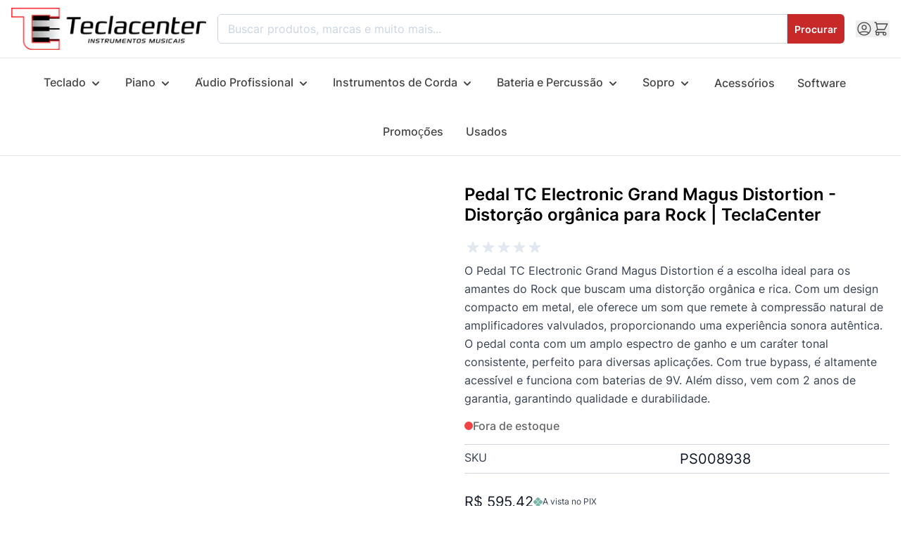

--- FILE ---
content_type: text/html; charset=UTF-8
request_url: https://www.teclacenter.com.br/pedal-para-guitarra-grand-magus-distortion-tc-electronic.html?sl=br
body_size: 130336
content:
<!doctype html>
<html lang="pt">
<head prefix="og: http://ogp.me/ns# fb: http://ogp.me/ns/fb# product: http://ogp.me/ns/product#">
    <meta charset="utf-8"/>
<meta name="title" content="Pedal TC Electronic Grand Magus Distortion - Distorção orgânica p"/>
<meta name="description" content="Comprar Pedal TC Electronic Grand Magus Distortion - Distorção orgânica para Rock | Jackson - Gretsch - Outros | TeclaCenter Instrumentos Musicais"/>
<meta name="keywords" content=", Pedal TC Electronic Grand Magus Distortion - Distorção orgânica para Rock,  TeclaCenter Instrumentos Musicais"/>
<meta name="robots" content="INDEX,FOLLOW"/>
<meta name="viewport" content="width=device-width, initial-scale=1"/>
<title>Pedal TC Electronic Grand Magus Distortion - Distorção orgânica p</title>
<link  rel="stylesheet" type="text/css"  media="all" href="https://www.teclacenter.com.br/static/version1769565951/frontend/teclacenter/electro-child/pt_BR/css/styles.css" />
<link  rel="stylesheet" type="text/css"  media="all" href="https://www.teclacenter.com.br/static/version1769565951/frontend/teclacenter/electro-child/pt_BR/Magecomp_Whatsappcontact/whatsappcontact/css/whatsappcontact.css" />
<link  rel="stylesheet" type="text/css"  media="all" href="https://www.teclacenter.com.br/static/version1769565951/frontend/teclacenter/electro-child/pt_BR/Magecomp_Whatsappcontact/whatsappcontact/css/font-awesome-4.7.0/css/font-awesome.css" />
<link  rel="stylesheet" type="text/css"  media="all" href="https://www.teclacenter.com.br/static/version1769565951/frontend/teclacenter/electro-child/pt_BR/Magecomp_Whatsappcontact/whatsappcontact/css/font-awesome-4.7.0/css/font-awesome.min.css" />
<link  rel="stylesheet" type="text/css"  media="all" href="https://www.teclacenter.com.br/static/version1769565951/frontend/teclacenter/electro-child/pt_BR/PayPalBR_PayPal/css/ppplus.css" />
<link  rel="stylesheet" type="text/css"  media="all" href="https://www.teclacenter.com.br/static/version1769565951/frontend/teclacenter/electro-child/pt_BR/MestreMage_ShippingQuoteProductPage/css/simularFrete.css" />
<link  rel="stylesheet" type="text/css"  media="all" href="https://www.teclacenter.com.br/static/version1769565951/frontend/teclacenter/electro-child/pt_BR/Frenet_Shipping/css/catalog/product/view/quote.css" />
<script  type="text/javascript"  src="https://www.teclacenter.com.br/static/version1769565951/frontend/teclacenter/electro-child/pt_BR/MestreMage_Core/js/script.js"></script>
<link rel="preload" as="font" crossorigin="anonymous" href="https://www.teclacenter.com.br/static/version1769565951/frontend/teclacenter/electro-child/pt_BR/fonts/Inter-Regular.woff2" />
<link rel="preload" as="font" crossorigin="anonymous" href="https://www.teclacenter.com.br/static/version1769565951/frontend/teclacenter/electro-child/pt_BR/fonts/Inter-Medium.woff2" />
<link rel="preload" as="font" crossorigin="anonymous" href="https://www.teclacenter.com.br/static/version1769565951/frontend/teclacenter/electro-child/pt_BR/fonts/Inter-SemiBold.woff2" />
<link rel="preload" as="font" crossorigin="anonymous" href="https://www.teclacenter.com.br/static/version1769565951/frontend/teclacenter/electro-child/pt_BR/fonts/Inter-Bold.woff2" />
<link rel="preload" as="font" crossorigin="anonymous" href="https://www.teclacenter.com.br/static/version1769565951/frontend/teclacenter/electro-child/pt_BR/fonts/Inter-ExtraBold.woff2" />
<link  rel="canonical" href="https://www.teclacenter.com.br/pedal-para-guitarra-grand-magus-distortion-tc-electronic.html" />
<link  rel="icon" type="image/x-icon" href="https://www.teclacenter.com.br/media/favicon/stores/1/faveicon-final.png" />
<link  rel="shortcut icon" type="image/x-icon" href="https://www.teclacenter.com.br/media/favicon/stores/1/faveicon-final.png" />
<style>
.hyvareactcheckout-reactcheckout-index .page-wrapper .page-main .justify-center .container .flex-col .text-gray-900 .base{
    font-size: 25px !important;
    margin-bottom: 0px !important;
}
#simularFrete #sendFrete{
    background-color: #c72929 !important;
       padding: 14px 30px !important;
}
#simularFrete #sendFrete:hover{
background-color: #000 !important;
}

.hyvareactcheckout-reactcheckout-index .page-wrapper .container .card .mercadopago-container .flex .text-center{
 padding-inline: 12px !important;
}
.hyvareactcheckout-reactcheckout-index .page-wrapper .container .card .mercadopago-container .flex{
gap:18px !important;
justify-content: center !important;
flex-wrap: wrap;
}


 
.flex-col .font-normal #mestre-magento-table{
display :  none !important;
}
 .price-wrapper.final-price-waq{
    margin-top: -10px; 
    margin-bottom: -10px;
}
 .my-box {
padding-left: 50px;
    padding-right: 50px;
}

/* Sirf 768px se choti screens (mobile) ke liye */
@media (max-width: 767px) {
  .my-box {
   padding-left: 6.116vw;
    padding-right: 6.116vw;
  }
}

@media (max-width: 400px) {
  .my-box {
   padding-left: 1.126vw;
    padding-right: 1.126vw;
  }
}

@media (max-width: 350px) {
  .my-box {
   padding-left: 1.126vw;
    padding-right: 1.126vw;
  }
}
@media (max-width: 1280px) {
.hyvareactcheckout-reactcheckout-index .page-wrapper .container .card .mercadopago-container .flex .text-center{
 width: 100% !important;
}
}
.my-box {
    padding-top: 0px;
    padding-bottom: 0px;
}
#Inner-popup-for-price{
overflow: auto;
}
#Inner-popup-for-price .discounted-price:first-child {
    display: none;
}

.price-wrapper.final-price-waq{
    margin-top: -10px; 
    margin-bottom: -10px;
}
 .my-box {
padding-left: 50px;
    padding-right: 50px;
}

/* Sirf 768px se choti screens (mobile) ke liye */
@media (max-width: 767px) {
  .my-box {
   padding-left: 6.116vw;
    padding-right: 6.116vw;
  }
}

@media (max-width: 400px) {
  .my-box {
   padding-left: 1.126vw;
    padding-right: 1.126vw;
  }
}

@media (max-width: 350px) {
  .my-box {
   padding-left: 1.126vw;
    padding-right: 1.126vw;
  }
}
@media (max-width: 1280px) {
.hyvareactcheckout-reactcheckout-index .page-wrapper .container .card .mercadopago-container .flex .text-center{
 width: 100% !important;
}
}
.my-box {
    padding-top: 0px;
    padding-bottom: 0px;
}
#Inner-popup-for-price{
overflow: auto;
}
 
</style>            <!-- NO Pixel ID is configured, please goto Admin -->
<script type="text&#x2F;javascript">    console.log('No Meta pixel is configured, please log in as a admin and then visit Stores -> Meta -> Setup -> Get Started');</script>
<script type="text&#x2F;javascript">window.dataLayer = window.dataLayer || [];
window.getAmGa4Cookie = function () {
    let cookies = {};
    document.cookie.split(';').forEach(function (el) {
        let [key, value] = el.split('=');
        cookies[key.trim()] = value;
    });

    return cookies['amga4_customer']
        ? decodeURIComponent(cookies['amga4_customer'])
        : '{}';
};

(function () {
        /**
     * @var {[Object]}
     */
    const userProperties = JSON.parse(window.getAmGa4Cookie());

    if (userProperties.customerGroup) {
        window.dataLayer.push({'customerGroup': userProperties.customerGroup});
    }
    if (userProperties.customerId) {
        window.dataLayer.push({'customerId': userProperties.customerId});
    }
        /**
     * @var {[Object]}
     */
    const dataToPush = JSON.parse('\u005B\u007B\u0022ecommerce\u0022\u003Anull\u007D,\u007B\u0022event\u0022\u003A\u0022view_item\u0022,\u0022ecommerce\u0022\u003A\u007B\u0022items\u0022\u003A\u005B\u007B\u0022item_name\u0022\u003A\u0022Pedal\u0020TC\u0020Electronic\u0020Grand\u0020Magus\u0020Distortion\u0020\u002D\u0020Distor\u005Cu00e7\u005Cu00e3o\u0020org\u005Cu00e2nica\u0020para\u0020Rock\u0022,\u0022item_id\u0022\u003A\u0022PS008938\u0022,\u0022currency\u0022\u003A\u0022BRL\u0022,\u0022item_category\u0022\u003A\u0022Instrumentos\u0020de\u0020Corda\u0022,\u0022item_category2\u0022\u003A\u0022Guitarra\u0022,\u0022item_category3\u0022\u003A\u0022Pedais\u0020e\u0020Pedaleiras\u0020para\u0020Guitarra\u0022,\u0022price\u0022\u003A661.58\u007D\u005D\u007D,\u0022items\u0022\u003A\u005B\u007B\u0022id\u0022\u003A\u0022PS008938\u0022,\u0022google_business_vertical\u0022\u003A\u0022retail\u0022\u007D\u005D,\u0022value\u0022\u003A661.58\u007D\u005D');

    dataToPush.forEach((dataObject) => {
        window.dataLayer.push(dataObject);
    });
})();
</script>
<!-- Google Tag Manager -->
<script type="text&#x2F;javascript">function callAmGA4GTM () {
(function(w,d,s,l,i){w[l]=w[l]||[];w[l].push({'gtm.start':
new Date().getTime(),event:'gtm.js'});var f=d.getElementsByTagName(s)[0],
j=d.createElement(s),dl=l!='dataLayer'?'&l='+l:'';j.async=true;j.src=
'https://tcstp.teclacenter.com.br/gtm.js?id='+i+dl;var n=d.querySelector('[nonce]');
n&&j.setAttribute('nonce',n.nonce||n.getAttribute('nonce'));f.parentNode.insertBefore(j,f);
})(window,document,'script','dataLayer', 'GTM-KLQNT9VL');
}
</script><!-- End Google Tag Manager -->
<script type="text&#x2F;javascript">(function () {
            callAmGA4GTM();
    })();
</script><script>
function r(n,t){for(var i=0;i<t.length;i++){var r=t[i];r.enumerable=r.enumerable||!1,r.configurable=!0,"value"in r&&(r.writable=!0),Object.defineProperty(n,r.key,r)}}function Jt(n,t,i){t&&r(n.prototype,t),i&&r(n,i),Object.defineProperty(n,"prototype",{writable:!1})}
/*!
 * Splide.js
 * Version  : 4.1.4
 * License  : MIT
 * Copyright: 2022 Naotoshi Fujita
 */
var n,t;n=this,t=function(){"use strict";var v="(prefers-reduced-motion: reduce)",G=4,rn=5,r={CREATED:1,MOUNTED:2,IDLE:3,MOVING:G,SCROLLING:rn,DRAGGING:6,DESTROYED:7};function D(n){n.length=0}function o(n,t,i){return Array.prototype.slice.call(n,t,i)}function R(n){return n.bind.apply(n,[null].concat(o(arguments,1)))}function on(){}var p=setTimeout;function h(n){return requestAnimationFrame(n)}function u(n,t){return typeof t===n}function un(n){return!c(n)&&u("object",n)}var e=Array.isArray,x=R(u,"function"),C=R(u,"string"),en=R(u,"undefined");function c(n){return null===n}function m(n){try{return n instanceof(n.ownerDocument.defaultView||window).HTMLElement}catch(n){return!1}}function y(n){return e(n)?n:[n]}function g(n,t){y(n).forEach(t)}function b(n,t){return-1<n.indexOf(t)}function k(n,t){return n.push.apply(n,y(t)),n}function A(t,n,i){t&&g(n,function(n){n&&t.classList[i?"add":"remove"](n)})}function M(n,t){A(n,C(t)?t.split(" "):t,!0)}function L(n,t){g(t,n.appendChild.bind(n))}function O(n,i){g(n,function(n){var t=(i||n).parentNode;t&&t.insertBefore(n,i)})}function cn(n,t){return m(n)&&(n.msMatchesSelector||n.matches).call(n,t)}function S(n,t){n=n?o(n.children):[];return t?n.filter(function(n){return cn(n,t)}):n}function fn(n,t){return t?S(n,t)[0]:n.firstElementChild}var E=Object.keys;function w(t,i,n){t&&(n?E(t).reverse():E(t)).forEach(function(n){"__proto__"!==n&&i(t[n],n)})}function an(r){return o(arguments,1).forEach(function(i){w(i,function(n,t){r[t]=i[t]})}),r}function d(i){return o(arguments,1).forEach(function(n){w(n,function(n,t){e(n)?i[t]=n.slice():un(n)?i[t]=d({},un(i[t])?i[t]:{},n):i[t]=n})}),i}function sn(t,n){g(n||E(t),function(n){delete t[n]})}function P(n,i){g(n,function(t){g(i,function(n){t&&t.removeAttribute(n)})})}function I(i,t,r){un(t)?w(t,function(n,t){I(i,t,n)}):g(i,function(n){c(r)||""===r?P(n,t):n.setAttribute(t,String(r))})}function j(n,t,i){n=document.createElement(n);return t&&(C(t)?M:I)(n,t),i&&L(i,n),n}function _(n,t,i){if(en(i))return getComputedStyle(n)[t];c(i)||(n.style[t]=""+i)}function ln(n,t){_(n,"display",t)}function dn(n){n.setActive&&n.setActive()||n.focus({preventScroll:!0})}function z(n,t){return n.getAttribute(t)}function vn(n,t){return n&&n.classList.contains(t)}function N(n){return n.getBoundingClientRect()}function T(n){g(n,function(n){n&&n.parentNode&&n.parentNode.removeChild(n)})}function hn(n){return fn((new DOMParser).parseFromString(n,"text/html").body)}function F(n,t){n.preventDefault(),t&&(n.stopPropagation(),n.stopImmediatePropagation())}function pn(n,t){return n&&n.querySelector(t)}function gn(n,t){return t?o(n.querySelectorAll(t)):[]}function X(n,t){A(n,t,!1)}function mn(n){return n.timeStamp}function W(n){return C(n)?n:n?n+"px":""}var yn="splide",f="data-"+yn;function bn(n,t){if(!n)throw new Error("["+yn+"] "+(t||""))}var Y=Math.min,wn=Math.max,xn=Math.floor,kn=Math.ceil,U=Math.abs;function Sn(n,t,i){return U(n-t)<i}function En(n,t,i,r){var o=Y(t,i),t=wn(t,i);return r?o<n&&n<t:o<=n&&n<=t}function q(n,t,i){var r=Y(t,i),t=wn(t,i);return Y(wn(r,n),t)}function Ln(n){return(0<n)-(n<0)}function On(t,n){return g(n,function(n){t=t.replace("%s",""+n)}),t}function An(n){return n<10?"0"+n:""+n}var _n={};function zn(){var c=[];function i(n,i,r){g(n,function(t){t&&g(i,function(n){n.split(" ").forEach(function(n){n=n.split(".");r(t,n[0],n[1])})})})}return{bind:function(n,t,u,e){i(n,t,function(n,t,i){var r="addEventListener"in n,o=r?n.removeEventListener.bind(n,t,u,e):n.removeListener.bind(n,u);r?n.addEventListener(t,u,e):n.addListener(u),c.push([n,t,i,u,o])})},unbind:function(n,t,o){i(n,t,function(t,i,r){c=c.filter(function(n){return!!(n[0]!==t||n[1]!==i||n[2]!==r||o&&n[3]!==o)||(n[4](),!1)})})},dispatch:function(n,t,i){var r;return"function"==typeof CustomEvent?r=new CustomEvent(t,{bubbles:!0,detail:i}):(r=document.createEvent("CustomEvent")).initCustomEvent(t,!0,!1,i),n.dispatchEvent(r),r},destroy:function(){c.forEach(function(n){n[4]()}),D(c)}}}var B="mounted",H="move",Dn="moved",Mn="click",Pn="active",In="inactive",Rn="visible",Cn="hidden",J="refresh",K="updated",jn="resize",Nn="resized",Tn="scroll",V="scrolled",a="destroy",Gn="navigation:mounted",Fn="autoplay:play",Xn="autoplay:pause",Wn="lazyload:loaded",Yn="sk",Un="sh";function Q(n){var i=n?n.event.bus:document.createDocumentFragment(),r=zn();return n&&n.event.on(a,r.destroy),an(r,{bus:i,on:function(n,t){r.bind(i,y(n).join(" "),function(n){t.apply(t,e(n.detail)?n.detail:[])})},off:R(r.unbind,i),emit:function(n){r.dispatch(i,n,o(arguments,1))}})}function qn(t,n,i,r){var o,u,e=Date.now,c=0,f=!0,a=0;function s(){if(!f){if(c=t?Y((e()-o)/t,1):1,i&&i(c),1<=c&&(n(),o=e(),r&&++a>=r))return l();u=h(s)}}function l(){f=!0}function d(){u&&cancelAnimationFrame(u),f=!(u=c=0)}return{start:function(n){n||d(),o=e()-(n?c*t:0),f=!1,u=h(s)},rewind:function(){o=e(),c=0,i&&i(c)},pause:l,cancel:d,set:function(n){t=n},isPaused:function(){return f}}}function s(n){var t=n;return{set:function(n){t=n},is:function(n){return b(y(n),t)}}}var n="Arrow",Bn=n+"Left",Hn=n+"Right",t=n+"Up",n=n+"Down",Jn="ttb",l={width:["height"],left:["top","right"],right:["bottom","left"],x:["y"],X:["Y"],Y:["X"],ArrowLeft:[t,Hn],ArrowRight:[n,Bn]};var Z="role",$="tabindex",i="aria-",Kn=i+"controls",Vn=i+"current",Qn=i+"selected",nn=i+"label",Zn=i+"labelledby",$n=i+"hidden",nt=i+"orientation",tt=i+"roledescription",it=i+"live",rt=i+"busy",ot=i+"atomic",ut=[Z,$,"disabled",Kn,Vn,nn,Zn,$n,nt,tt],i=yn+"__",et=yn,ct=i+"track",ft=i+"list",at=i+"slide",st=at+"--clone",lt=at+"__container",dt=i+"arrows",vt=i+"arrow",ht=vt+"--prev",pt=vt+"--next",gt=i+"pagination",mt=gt+"__page",yt=i+"progress"+"__bar",bt=i+"toggle",wt=i+"sr",tn="is-active",xt="is-prev",kt="is-next",St="is-visible",Et="is-loading",Lt="is-focus-in",Ot="is-overflow",At=[tn,St,xt,kt,Et,Lt,Ot];var _t="touchstart mousedown",zt="touchmove mousemove",Dt="touchend touchcancel mouseup click";var Mt="slide",Pt="loop",It="fade";function Rt(o,r,t,u){var e,n=Q(o),i=n.on,c=n.emit,f=n.bind,a=o.Components,s=o.root,l=o.options,d=l.isNavigation,v=l.updateOnMove,h=l.i18n,p=l.pagination,g=l.slideFocus,m=a.Direction.resolve,y=z(u,"style"),b=z(u,nn),w=-1<t,x=fn(u,"."+lt);function k(){var n=o.splides.map(function(n){n=n.splide.Components.Slides.getAt(r);return n?n.slide.id:""}).join(" ");I(u,nn,On(h.slideX,(w?t:r)+1)),I(u,Kn,n),I(u,Z,g?"button":""),g&&P(u,tt)}function S(){e||E()}function E(){var n,t,i;e||(n=o.index,(i=L())!==vn(u,tn)&&(A(u,tn,i),I(u,Vn,d&&i||""),c(i?Pn:In,O)),i=function(){if(o.is(It))return L();var n=N(a.Elements.track),t=N(u),i=m("left",!0),r=m("right",!0);return xn(n[i])<=kn(t[i])&&xn(t[r])<=kn(n[r])}(),t=!i&&(!L()||w),o.state.is([G,rn])||I(u,$n,t||""),I(gn(u,l.focusableNodes||""),$,t?-1:""),g&&I(u,$,t?-1:0),i!==vn(u,St)&&(A(u,St,i),c(i?Rn:Cn,O)),i||document.activeElement!==u||(t=a.Slides.getAt(o.index))&&dn(t.slide),A(u,xt,r===n-1),A(u,kt,r===n+1))}function L(){var n=o.index;return n===r||l.cloneStatus&&n===t}var O={index:r,slideIndex:t,slide:u,container:x,isClone:w,mount:function(){w||(u.id=s.id+"-slide"+An(r+1),I(u,Z,p?"tabpanel":"group"),I(u,tt,h.slide),I(u,nn,b||On(h.slideLabel,[r+1,o.length]))),f(u,"click",R(c,Mn,O)),f(u,"keydown",R(c,Yn,O)),i([Dn,Un,V],E),i(Gn,k),v&&i(H,S)},destroy:function(){e=!0,n.destroy(),X(u,At),P(u,ut),I(u,"style",y),I(u,nn,b||"")},update:E,style:function(n,t,i){_(i&&x||u,n,t)},isWithin:function(n,t){return n=U(n-r),(n=w||!l.rewind&&!o.is(Pt)?n:Y(n,o.length-n))<=t}};return O}var Ct=f+"-interval";var jt={passive:!1,capture:!0};var Nt={Spacebar:" ",Right:Hn,Left:Bn,Up:t,Down:n};function Tt(n){return n=C(n)?n:n.key,Nt[n]||n}var Gt="keydown";var Ft=f+"-lazy",Xt=Ft+"-srcset",Wt="["+Ft+"], ["+Xt+"]";var Yt=[" ","Enter"];var Ut=Object.freeze({__proto__:null,Media:function(r,n,o){var u=r.state,t=o.breakpoints||{},e=o.reducedMotion||{},i=zn(),c=[];function f(n){n&&i.destroy()}function a(n,t){t=matchMedia(t);i.bind(t,"change",s),c.push([n,t])}function s(){var n=u.is(7),t=o.direction,i=c.reduce(function(n,t){return d(n,t[1].matches?t[0]:{})},{});sn(o),l(i),o.destroy?r.destroy("completely"===o.destroy):n?(f(!0),r.mount()):t!==o.direction&&r.refresh()}function l(n,t,i){d(o,n),t&&d(Object.getPrototypeOf(o),n),!i&&u.is(1)||r.emit(K,o)}return{setup:function(){var i="min"===o.mediaQuery;E(t).sort(function(n,t){return i?+n-+t:+t-+n}).forEach(function(n){a(t[n],"("+(i?"min":"max")+"-width:"+n+"px)")}),a(e,v),s()},destroy:f,reduce:function(n){matchMedia(v).matches&&(n?d(o,e):sn(o,E(e)))},set:l}},Direction:function(n,t,o){return{resolve:function(n,t,i){var r="rtl"!==(i=i||o.direction)||t?i===Jn?0:-1:1;return l[n]&&l[n][r]||n.replace(/width|left|right/i,function(n,t){n=l[n.toLowerCase()][r]||n;return 0<t?n.charAt(0).toUpperCase()+n.slice(1):n})},orient:function(n){return n*("rtl"===o.direction?1:-1)}}},Elements:function(n,t,i){var r,o,u,e=Q(n),c=e.on,f=e.bind,a=n.root,s=i.i18n,l={},d=[],v=[],h=[];function p(){r=y("."+ct),o=fn(r,"."+ft),bn(r&&o,"A track/list element is missing."),k(d,S(o,"."+at+":not(."+st+")")),w({arrows:dt,pagination:gt,prev:ht,next:pt,bar:yt,toggle:bt},function(n,t){l[t]=y("."+n)}),an(l,{root:a,track:r,list:o,slides:d});var n=a.id||function(n){return""+n+An(_n[n]=(_n[n]||0)+1)}(yn),t=i.role;a.id=n,r.id=r.id||n+"-track",o.id=o.id||n+"-list",!z(a,Z)&&"SECTION"!==a.tagName&&t&&I(a,Z,t),I(a,tt,s.carousel),I(o,Z,"presentation"),m()}function g(n){var t=ut.concat("style");D(d),X(a,v),X(r,h),P([r,o],t),P(a,n?t:["style",tt])}function m(){X(a,v),X(r,h),v=b(et),h=b(ct),M(a,v),M(r,h),I(a,nn,i.label),I(a,Zn,i.labelledby)}function y(n){n=pn(a,n);return n&&function(n,t){if(x(n.closest))return n.closest(t);for(var i=n;i&&1===i.nodeType&&!cn(i,t);)i=i.parentElement;return i}(n,"."+et)===a?n:void 0}function b(n){return[n+"--"+i.type,n+"--"+i.direction,i.drag&&n+"--draggable",i.isNavigation&&n+"--nav",n===et&&tn]}return an(l,{setup:p,mount:function(){c(J,g),c(J,p),c(K,m),f(document,_t+" keydown",function(n){u="keydown"===n.type},{capture:!0}),f(a,"focusin",function(){A(a,Lt,!!u)})},destroy:g})},Slides:function(r,o,u){var n=Q(r),t=n.on,e=n.emit,c=n.bind,f=(n=o.Elements).slides,a=n.list,s=[];function i(){f.forEach(function(n,t){d(n,t,-1)})}function l(){h(function(n){n.destroy()}),D(s)}function d(n,t,i){t=Rt(r,t,i,n);t.mount(),s.push(t),s.sort(function(n,t){return n.index-t.index})}function v(n){return n?p(function(n){return!n.isClone}):s}function h(n,t){v(t).forEach(n)}function p(t){return s.filter(x(t)?t:function(n){return C(t)?cn(n.slide,t):b(y(t),n.index)})}return{mount:function(){i(),t(J,l),t(J,i)},destroy:l,update:function(){h(function(n){n.update()})},register:d,get:v,getIn:function(n){var t=o.Controller,i=t.toIndex(n),r=t.hasFocus()?1:u.perPage;return p(function(n){return En(n.index,i,i+r-1)})},getAt:function(n){return p(n)[0]},add:function(n,o){g(n,function(n){var t,i,r;m(n=C(n)?hn(n):n)&&((t=f[o])?O(n,t):L(a,n),M(n,u.classes.slide),t=n,i=R(e,jn),t=gn(t,"img"),(r=t.length)?t.forEach(function(n){c(n,"load error",function(){--r||i()})}):i())}),e(J)},remove:function(n){T(p(n).map(function(n){return n.slide})),e(J)},forEach:h,filter:p,style:function(t,i,r){h(function(n){n.style(t,i,r)})},getLength:function(n){return(n?f:s).length},isEnough:function(){return s.length>u.perPage}}},Layout:function(t,n,i){var r,o,u,e=(a=Q(t)).on,c=a.bind,f=a.emit,a=n.Slides,s=n.Direction.resolve,l=(n=n.Elements).root,d=n.track,v=n.list,h=a.getAt,p=a.style;function g(){r=i.direction===Jn,_(l,"maxWidth",W(i.width)),_(d,s("paddingLeft"),y(!1)),_(d,s("paddingRight"),y(!0)),m(!0)}function m(n){var t=N(l);!n&&o.width===t.width&&o.height===t.height||(_(d,"height",function(){var n="";r&&(bn(n=b(),"height or heightRatio is missing."),n="calc("+n+" - "+y(!1)+" - "+y(!0)+")");return n}()),p(s("marginRight"),W(i.gap)),p("width",i.autoWidth?null:W(i.fixedWidth)||(r?"":w())),p("height",W(i.fixedHeight)||(r?i.autoHeight?null:w():b()),!0),o=t,f(Nn),u!==(u=O())&&(A(l,Ot,u),f("overflow",u)))}function y(n){var t=i.padding,n=s(n?"right":"left");return t&&W(t[n]||(un(t)?0:t))||"0px"}function b(){return W(i.height||N(v).width*i.heightRatio)}function w(){var n=W(i.gap);return"calc((100%"+(n&&" + "+n)+")/"+(i.perPage||1)+(n&&" - "+n)+")"}function x(){return N(v)[s("width")]}function k(n,t){n=h(n||0);return n?N(n.slide)[s("width")]+(t?0:L()):0}function S(n,t){var i,n=h(n);return n?(n=N(n.slide)[s("right")],i=N(v)[s("left")],U(n-i)+(t?0:L())):0}function E(n){return S(t.length-1)-S(0)+k(0,n)}function L(){var n=h(0);return n&&parseFloat(_(n.slide,s("marginRight")))||0}function O(){return t.is(It)||E(!0)>x()}return{mount:function(){var n,t,i;g(),c(window,"resize load",(n=R(f,jn),i=qn(t||0,n,null,1),function(){i.isPaused()&&i.start()})),e([K,J],g),e(jn,m)},resize:m,listSize:x,slideSize:k,sliderSize:E,totalSize:S,getPadding:function(n){return parseFloat(_(d,s("padding"+(n?"Right":"Left"))))||0},isOverflow:O}},Clones:function(c,i,f){var t,r=Q(c),n=r.on,a=i.Elements,s=i.Slides,o=i.Direction.resolve,l=[];function u(){if(n(J,d),n([K,jn],v),t=h()){var o=t,u=s.get().slice(),e=u.length;if(e){for(;u.length<o;)k(u,u);k(u.slice(-o),u.slice(0,o)).forEach(function(n,t){var i=t<o,r=function(n,t){n=n.cloneNode(!0);return M(n,f.classes.clone),n.id=c.root.id+"-clone"+An(t+1),n}(n.slide,t);i?O(r,u[0].slide):L(a.list,r),k(l,r),s.register(r,t-o+(i?0:e),n.index)})}i.Layout.resize(!0)}}function d(){e(),u()}function e(){T(l),D(l),r.destroy()}function v(){var n=h();t!==n&&(t<n||!n)&&r.emit(J)}function h(){var n,t=f.clones;return c.is(Pt)?en(t)&&(t=(n=f[o("fixedWidth")]&&i.Layout.slideSize(0))&&kn(N(a.track)[o("width")]/n)||f[o("autoWidth")]&&c.length||2*f.perPage):t=0,t}return{mount:u,destroy:e}},Move:function(r,c,o){var e,n=Q(r),t=n.on,f=n.emit,a=r.state.set,u=(n=c.Layout).slideSize,i=n.getPadding,s=n.totalSize,l=n.listSize,d=n.sliderSize,v=(n=c.Direction).resolve,h=n.orient,p=(n=c.Elements).list,g=n.track;function m(){c.Controller.isBusy()||(c.Scroll.cancel(),y(r.index),c.Slides.update())}function y(n){b(S(n,!0))}function b(n,t){r.is(It)||(t=t?n:function(n){{var t,i;r.is(Pt)&&(t=k(n),i=t>c.Controller.getEnd(),(t<0||i)&&(n=w(n,i)))}return n}(n),_(p,"transform","translate"+v("X")+"("+t+"px)"),n!==t&&f(Un))}function w(n,t){var i=n-L(t),r=d();return n-=h(r*(kn(U(i)/r)||1))*(t?1:-1)}function x(){b(E(),!0),e.cancel()}function k(n){for(var t=c.Slides.get(),i=0,r=1/0,o=0;o<t.length;o++){var u=t[o].index,e=U(S(u,!0)-n);if(!(e<=r))break;r=e,i=u}return i}function S(n,t){var i=h(s(n-1)-(n=n,"center"===(i=o.focus)?(l()-u(n,!0))/2:+i*u(n)||0));return t?(n=i,n=o.trimSpace&&r.is(Mt)?q(n,0,h(d(!0)-l())):n):i}function E(){var n=v("left");return N(p)[n]-N(g)[n]+h(i(!1))}function L(n){return S(n?c.Controller.getEnd():0,!!o.trimSpace)}return{mount:function(){e=c.Transition,t([B,Nn,K,J],m)},move:function(n,t,i,r){var o,u;n!==t&&(o=i<n,u=h(w(E(),o)),o?0<=u:u<=p[v("scrollWidth")]-N(g)[v("width")])&&(x(),b(w(E(),i<n),!0)),a(G),f(H,t,i,n),e.start(t,function(){a(3),f(Dn,t,i,n),r&&r()})},jump:y,translate:b,shift:w,cancel:x,toIndex:k,toPosition:S,getPosition:E,getLimit:L,exceededLimit:function(n,t){t=en(t)?E():t;var i=!0!==n&&h(t)<h(L(!1)),n=!1!==n&&h(t)>h(L(!0));return i||n},reposition:m}},Controller:function(o,u,e){var c,f,a,s,n=Q(o),t=n.on,i=n.emit,l=u.Move,d=l.getPosition,r=l.getLimit,v=l.toPosition,h=(n=u.Slides).isEnough,p=n.getLength,g=e.omitEnd,m=o.is(Pt),y=o.is(Mt),b=R(L,!1),w=R(L,!0),x=e.start||0,k=x;function S(){f=p(!0),a=e.perMove,s=e.perPage,c=_();var n=q(x,0,g?c:f-1);n!==x&&(x=n,l.reposition())}function E(){c!==_()&&i("ei")}function L(n,t){var i=a||(P()?1:s),i=O(x+i*(n?-1:1),x,!(a||P()));return-1===i&&y&&!Sn(d(),r(!n),1)?n?0:c:t?i:A(i)}function O(n,t,i){var r;return h()||P()?((r=function(n){if(y&&"move"===e.trimSpace&&n!==x)for(var t=d();t===v(n,!0)&&En(n,0,o.length-1,!e.rewind);)n<x?--n:++n;return n}(n))!==n&&(t=n,n=r,i=!1),n<0||c<n?n=a||!En(0,n,t,!0)&&!En(c,t,n,!0)?m?i?n<0?-(f%s||s):f:n:e.rewind?n<0?c:0:-1:z(D(n)):i&&n!==t&&(n=z(D(t)+(n<t?-1:1)))):n=-1,n}function A(n){return m?(n+f)%f||0:n}function _(){for(var n=f-(P()||m&&a?1:s);g&&0<n--;)if(v(f-1,!0)!==v(n,!0)){n++;break}return q(n,0,f-1)}function z(n){return q(P()?n:s*n,0,c)}function D(n){return P()?Y(n,c):xn((c<=n?f-1:n)/s)}function M(n){n!==x&&(k=x,x=n)}function P(){return!en(e.focus)||e.isNavigation}function I(){return o.state.is([G,rn])&&!!e.waitForTransition}return{mount:function(){S(),t([K,J,"ei"],S),t(Nn,E)},go:function(n,t,i){var r;I()||-1<(r=A(n=function(n){var t=x;{var i,r;C(n)?(r=n.match(/([+\-<>])(\d+)?/)||[],i=r[1],r=r[2],"+"===i||"-"===i?t=O(x+ +(""+i+(+r||1)),x):">"===i?t=r?z(+r):b(!0):"<"===i&&(t=w(!0))):t=m?n:q(n,0,c)}return t}(n)))&&(t||r!==x)&&(M(r),l.move(n,r,k,i))},scroll:function(n,t,i,r){u.Scroll.scroll(n,t,i,function(){var n=A(l.toIndex(d()));M(g?Y(n,c):n),r&&r()})},getNext:b,getPrev:w,getAdjacent:L,getEnd:_,setIndex:M,getIndex:function(n){return n?k:x},toIndex:z,toPage:D,toDest:function(n){return n=l.toIndex(n),y?q(n,0,c):n},hasFocus:P,isBusy:I}},Arrows:function(o,n,t){var i,r,u=Q(o),e=u.on,c=u.bind,f=u.emit,a=t.classes,s=t.i18n,l=n.Elements,d=n.Controller,v=l.arrows,h=l.track,p=v,g=l.prev,m=l.next,y={};function b(){var n=t.arrows;!n||g&&m||(p=v||j("div",a.arrows),g=S(!0),m=S(!1),i=!0,L(p,[g,m]),v||O(p,h)),g&&m&&(an(y,{prev:g,next:m}),ln(p,n?"":"none"),M(p,r=dt+"--"+t.direction),n&&(e([B,Dn,J,V,"ei"],E),c(m,"click",R(k,">")),c(g,"click",R(k,"<")),E(),I([g,m],Kn,h.id),f("arrows:mounted",g,m))),e(K,w)}function w(){x(),b()}function x(){u.destroy(),X(p,r),i?(T(v?[g,m]:p),g=m=null):P([g,m],ut)}function k(n){d.go(n,!0)}function S(n){return hn('<button class="'+a.arrow+" "+(n?a.prev:a.next)+'" type="button"><svg xmlns="http://www.w3.org/2000/svg" viewBox="0 0 40 40" width="40" height="40" focusable="false"><path d="'+(t.arrowPath||"m15.5 0.932-4.3 4.38 14.5 14.6-14.5 14.5 4.3 4.4 14.6-14.6 4.4-4.3-4.4-4.4-14.6-14.6z")+'" />')}function E(){var n,t,i,r;g&&m&&(r=o.index,n=d.getPrev(),t=d.getNext(),i=-1<n&&r<n?s.last:s.prev,r=-1<t&&t<r?s.first:s.next,g.disabled=n<0,m.disabled=t<0,I(g,nn,i),I(m,nn,r),f("arrows:updated",g,m,n,t))}return{arrows:y,mount:b,destroy:x,update:E}},Autoplay:function(n,t,i){var r,o,u=Q(n),e=u.on,c=u.bind,f=u.emit,a=qn(i.interval,n.go.bind(n,">"),function(n){var t=l.bar;t&&_(t,"width",100*n+"%"),f("autoplay:playing",n)}),s=a.isPaused,l=t.Elements,d=(u=t.Elements).root,v=u.toggle,h=i.autoplay,p="pause"===h;function g(){s()&&t.Slides.isEnough()&&(a.start(!i.resetProgress),o=r=p=!1,b(),f(Fn))}function m(n){p=!!(n=void 0===n?!0:n),b(),s()||(a.pause(),f(Xn))}function y(){p||(r||o?m(!1):g())}function b(){v&&(A(v,tn,!p),I(v,nn,i.i18n[p?"play":"pause"]))}function w(n){n=t.Slides.getAt(n);a.set(n&&+z(n.slide,Ct)||i.interval)}return{mount:function(){h&&(i.pauseOnHover&&c(d,"mouseenter mouseleave",function(n){r="mouseenter"===n.type,y()}),i.pauseOnFocus&&c(d,"focusin focusout",function(n){o="focusin"===n.type,y()}),v&&c(v,"click",function(){p?g():m(!0)}),e([H,Tn,J],a.rewind),e(H,w),v&&I(v,Kn,l.track.id),p||g(),b())},destroy:a.cancel,play:g,pause:m,isPaused:s}},Cover:function(n,t,i){var r=Q(n).on;function o(i){t.Slides.forEach(function(n){var t=fn(n.container||n.slide,"img");t&&t.src&&u(i,t,n)})}function u(n,t,i){i.style("background",n?'center/cover no-repeat url("'+t.src+'")':"",!0),ln(t,n?"none":"")}return{mount:function(){i.cover&&(r(Wn,R(u,!0)),r([B,K,J],R(o,!0)))},destroy:R(o,!1)}},Scroll:function(n,c,u){var f,a,t=Q(n),i=t.on,s=t.emit,l=n.state.set,d=c.Move,v=d.getPosition,e=d.getLimit,h=d.exceededLimit,p=d.translate,g=n.is(Mt),m=1;function y(n,t,i,r,o){var u,e=v(),i=(x(),!i||g&&h()||(i=c.Layout.sliderSize(),u=Ln(n)*i*xn(U(n)/i)||0,n=d.toPosition(c.Controller.toDest(n%i))+u),Sn(e,n,1));m=1,t=i?0:t||wn(U(n-e)/1.5,800),a=r,f=qn(t,b,R(w,e,n,o),1),l(rn),s(Tn),f.start()}function b(){l(3),a&&a(),s(V)}function w(n,t,i,r){var o=v(),r=(n+(t-n)*(t=r,(n=u.easingFunc)?n(t):1-Math.pow(1-t,4))-o)*m;p(o+r),g&&!i&&h()&&(m*=.6,U(r)<10&&y(e(h(!0)),600,!1,a,!0))}function x(){f&&f.cancel()}function r(){f&&!f.isPaused()&&(x(),b())}return{mount:function(){i(H,x),i([K,J],r)},destroy:x,scroll:y,cancel:r}},Drag:function(e,o,c){var f,t,u,a,s,l,d,v,n=Q(e),i=n.on,h=n.emit,p=n.bind,g=n.unbind,m=e.state,y=o.Move,b=o.Scroll,w=o.Controller,x=o.Elements.track,k=o.Media.reduce,r=(n=o.Direction).resolve,S=n.orient,E=y.getPosition,L=y.exceededLimit,O=!1;function j(){var n=c.drag;C(!n),a="free"===n}function N(n){var t,i,r;l=!1,d||(t=R(n),i=n.target,r=c.noDrag,cn(i,"."+mt+", ."+vt)||r&&cn(i,r)||!t&&n.button||(w.isBusy()?F(n,!0):(v=t?x:window,s=m.is([G,rn]),u=null,p(v,zt,A,jt),p(v,Dt,_,jt),y.cancel(),b.cancel(),z(n))))}function A(n){var t,i,r,o,u;m.is(6)||(m.set(6),h("drag")),n.cancelable&&(s?(y.translate(f+D(n)/(O&&e.is(Mt)?5:1)),u=200<M(n),t=O!==(O=L()),(u||t)&&z(n),l=!0,h("dragging"),F(n)):U(D(u=n))>U(D(u,!0))&&(t=n,i=c.dragMinThreshold,r=un(i),o=r&&i.mouse||0,r=(r?i.touch:+i)||10,s=U(D(t))>(R(t)?r:o),F(n)))}function _(n){var t,i,r;m.is(6)&&(m.set(3),h("dragged")),s&&(i=function(n){return E()+Ln(n)*Y(U(n)*(c.flickPower||600),a?1/0:o.Layout.listSize()*(c.flickMaxPages||1))}(t=function(n){if(e.is(Pt)||!O){var t=M(n);if(t&&t<200)return D(n)/t}return 0}(t=n)),r=c.rewind&&c.rewindByDrag,k(!1),a?w.scroll(i,0,c.snap):e.is(It)?w.go(S(Ln(t))<0?r?"<":"-":r?">":"+"):e.is(Mt)&&O&&r?w.go(L(!0)?">":"<"):w.go(w.toDest(i),!0),k(!0),F(n)),g(v,zt,A),g(v,Dt,_),s=!1}function T(n){!d&&l&&F(n,!0)}function z(n){u=t,t=n,f=E()}function D(n,t){return I(n,t)-I(P(n),t)}function M(n){return mn(n)-mn(P(n))}function P(n){return t===n&&u||t}function I(n,t){return(R(n)?n.changedTouches[0]:n)["page"+r(t?"Y":"X")]}function R(n){return"undefined"!=typeof TouchEvent&&n instanceof TouchEvent}function C(n){d=n}return{mount:function(){p(x,zt,on,jt),p(x,Dt,on,jt),p(x,_t,N,jt),p(x,"click",T,{capture:!0}),p(x,"dragstart",F),i([B,K],j)},disable:C,isDragging:function(){return s}}},Keyboard:function(t,n,i){var r,o,u=Q(t),e=u.on,c=u.bind,f=u.unbind,a=t.root,s=n.Direction.resolve;function l(){var n=i.keyboard;n&&(r="global"===n?window:a,c(r,Gt,h))}function d(){f(r,Gt)}function v(){var n=o;o=!0,p(function(){o=n})}function h(n){o||((n=Tt(n))===s(Bn)?t.go("<"):n===s(Hn)&&t.go(">"))}return{mount:function(){l(),e(K,d),e(K,l),e(H,v)},destroy:d,disable:function(n){o=n}}},LazyLoad:function(i,n,o){var t=Q(i),r=t.on,u=t.off,e=t.bind,c=t.emit,f="sequential"===o.lazyLoad,a=[Dn,V],s=[];function l(){D(s),n.Slides.forEach(function(r){gn(r.slide,Wt).forEach(function(n){var t=z(n,Ft),i=z(n,Xt);t===n.src&&i===n.srcset||(t=o.classes.spinner,t=fn(i=n.parentElement,"."+t)||j("span",t,i),s.push([n,r,t]),n.src||ln(n,"none"))})}),(f?p:(u(a),r(a,d),d))()}function d(){(s=s.filter(function(n){var t=o.perPage*((o.preloadPages||1)+1)-1;return!n[1].isWithin(i.index,t)||v(n)})).length||u(a)}function v(n){var t=n[0];M(n[1].slide,Et),e(t,"load error",R(h,n)),I(t,"src",z(t,Ft)),I(t,"srcset",z(t,Xt)),P(t,Ft),P(t,Xt)}function h(n,t){var i=n[0],r=n[1];X(r.slide,Et),"error"!==t.type&&(T(n[2]),ln(i,""),c(Wn,i,r),c(jn)),f&&p()}function p(){s.length&&v(s.shift())}return{mount:function(){o.lazyLoad&&(l(),r(J,l))},destroy:R(D,s),check:d}},Pagination:function(l,n,d){var v,h,t=Q(l),p=t.on,g=t.emit,m=t.bind,y=n.Slides,b=n.Elements,w=n.Controller,x=w.hasFocus,r=w.getIndex,e=w.go,c=n.Direction.resolve,k=b.pagination,S=[];function E(){v&&(T(k?o(v.children):v),X(v,h),D(S),v=null),t.destroy()}function L(n){e(">"+n,!0)}function O(n,t){var i=S.length,r=Tt(t),o=A(),u=-1,o=(r===c(Hn,!1,o)?u=++n%i:r===c(Bn,!1,o)?u=(--n+i)%i:"Home"===r?u=0:"End"===r&&(u=i-1),S[u]);o&&(dn(o.button),e(">"+u),F(t,!0))}function A(){return d.paginationDirection||d.direction}function _(n){return S[w.toPage(n)]}function z(){var n,t=_(r(!0)),i=_(r());t&&(X(n=t.button,tn),P(n,Qn),I(n,$,-1)),i&&(M(n=i.button,tn),I(n,Qn,!0),I(n,$,"")),g("pagination:updated",{list:v,items:S},t,i)}return{items:S,mount:function n(){E(),p([K,J,"ei"],n);var t=d.pagination;if(k&&ln(k,t?"":"none"),t){p([H,Tn,V],z);var t=l.length,i=d.classes,r=d.i18n,o=d.perPage,u=x()?w.getEnd()+1:kn(t/o);M(v=k||j("ul",i.pagination,b.track.parentElement),h=gt+"--"+A()),I(v,Z,"tablist"),I(v,nn,r.select),I(v,nt,A()===Jn?"vertical":"");for(var e=0;e<u;e++){var c=j("li",null,v),f=j("button",{class:i.page,type:"button"},c),a=y.getIn(e).map(function(n){return n.slide.id}),s=!x()&&1<o?r.pageX:r.slideX;m(f,"click",R(L,e)),d.paginationKeyboard&&m(f,"keydown",R(O,e)),I(c,Z,"presentation"),I(f,Z,"tab"),I(f,Kn,a.join(" ")),I(f,nn,On(s,e+1)),I(f,$,-1),S.push({li:c,button:f,page:e})}z(),g("pagination:mounted",{list:v,items:S},_(l.index))}},destroy:E,getAt:_,update:z}},Sync:function(i,n,t){var r=t.isNavigation,o=t.slideFocus,u=[];function e(){var n,t;i.splides.forEach(function(n){n.isParent||(f(i,n.splide),f(n.splide,i))}),r&&(n=Q(i),(t=n.on)(Mn,s),t(Yn,l),t([B,K],a),u.push(n),n.emit(Gn,i.splides))}function c(){u.forEach(function(n){n.destroy()}),D(u)}function f(n,r){n=Q(n);n.on(H,function(n,t,i){r.go(r.is(Pt)?i:n)}),u.push(n)}function a(){I(n.Elements.list,nt,t.direction===Jn?"vertical":"")}function s(n){i.go(n.index)}function l(n,t){b(Yt,Tt(t))&&(s(n),F(t))}return{setup:R(n.Media.set,{slideFocus:en(o)?r:o},!0),mount:e,destroy:c,remount:function(){c(),e()}}},Wheel:function(e,c,f){var n=Q(e).bind,a=0;function t(n){var t,i,r,o,u;n.cancelable&&(t=(u=n.deltaY)<0,i=mn(n),r=f.wheelMinThreshold||0,o=f.wheelSleep||0,U(u)>r&&o<i-a&&(e.go(t?"<":">"),a=i),u=t,f.releaseWheel&&!e.state.is(G)&&-1===c.Controller.getAdjacent(u)||F(n))}return{mount:function(){f.wheel&&n(c.Elements.track,"wheel",t,jt)}}},Live:function(n,t,i){var r=Q(n).on,o=t.Elements.track,u=i.live&&!i.isNavigation,e=j("span",wt),c=qn(90,R(f,!1));function f(n){I(o,rt,n),n?(L(o,e),c.start()):(T(e),c.cancel())}function a(n){u&&I(o,it,n?"off":"polite")}return{mount:function(){u&&(a(!t.Autoplay.isPaused()),I(o,ot,!0),e.textContent="…",r(Fn,R(a,!0)),r(Xn,R(a,!1)),r([Dn,V],R(f,!0)))},disable:a,destroy:function(){P(o,[it,ot,rt]),T(e)}}}}),qt={type:"slide",role:"region",speed:400,perPage:1,cloneStatus:!0,arrows:!0,pagination:!0,paginationKeyboard:!0,interval:5e3,pauseOnHover:!0,pauseOnFocus:!0,resetProgress:!0,easing:"cubic-bezier(0.25, 1, 0.5, 1)",drag:!0,direction:"ltr",trimSpace:!0,focusableNodes:"a, button, textarea, input, select, iframe",live:!0,classes:{slide:at,clone:st,arrows:dt,arrow:vt,prev:ht,next:pt,pagination:gt,page:mt,spinner:i+"spinner"},i18n:{prev:"Previous slide",next:"Next slide",first:"Go to first slide",last:"Go to last slide",slideX:"Go to slide %s",pageX:"Go to page %s",play:"Start autoplay",pause:"Pause autoplay",carousel:"carousel",slide:"slide",select:"Select a slide to show",slideLabel:"%s of %s"},reducedMotion:{speed:0,rewindSpeed:0,autoplay:"pause"}};function Bt(n,t,i){var r=t.Slides;function o(){r.forEach(function(n){n.style("transform","translateX(-"+100*n.index+"%)")})}return{mount:function(){Q(n).on([B,J],o)},start:function(n,t){r.style("transition","opacity "+i.speed+"ms "+i.easing),p(t)},cancel:on}}function Ht(u,n,e){var c,f=n.Move,a=n.Controller,s=n.Scroll,t=n.Elements.list,l=R(_,t,"transition");function i(){l(""),s.cancel()}return{mount:function(){Q(u).bind(t,"transitionend",function(n){n.target===t&&c&&(i(),c())})},start:function(n,t){var i=f.toPosition(n,!0),r=f.getPosition(),o=function(n){var t=e.rewindSpeed;if(u.is(Mt)&&t){var i=a.getIndex(!0),r=a.getEnd();if(0===i&&r<=n||r<=i&&0===n)return t}return e.speed}(n);1<=U(i-r)&&1<=o?e.useScroll?s.scroll(i,o,!1,t):(l("transform "+o+"ms "+e.easing),f.translate(i,!0),c=t):(f.jump(n),t())},cancel:i}}t=function(){function i(n,t){this.event=Q(),this.Components={},this.state=s(1),this.splides=[],this.n={},this.t={};n=C(n)?pn(document,n):n;bn(n,n+" is invalid."),t=d({label:z(this.root=n,nn)||"",labelledby:z(n,Zn)||""},qt,i.defaults,t||{});try{d(t,JSON.parse(z(n,f)))}catch(n){bn(!1,"Invalid JSON")}this.n=Object.create(d({},t))}var n=i.prototype;return n.mount=function(n,t){var i=this,r=this.state,o=this.Components;return bn(r.is([1,7]),"Already mounted!"),r.set(1),this.i=o,this.r=t||this.r||(this.is(It)?Bt:Ht),this.t=n||this.t,w(an({},Ut,this.t,{Transition:this.r}),function(n,t){n=n(i,o,i.n);(o[t]=n).setup&&n.setup()}),w(o,function(n){n.mount&&n.mount()}),this.emit(B),M(this.root,"is-initialized"),r.set(3),this.emit("ready"),this},n.sync=function(n){return this.splides.push({splide:n}),n.splides.push({splide:this,isParent:!0}),this.state.is(3)&&(this.i.Sync.remount(),n.Components.Sync.remount()),this},n.go=function(n){return this.i.Controller.go(n),this},n.on=function(n,t){return this.event.on(n,t),this},n.off=function(n){return this.event.off(n),this},n.emit=function(n){var t;return(t=this.event).emit.apply(t,[n].concat(o(arguments,1))),this},n.add=function(n,t){return this.i.Slides.add(n,t),this},n.remove=function(n){return this.i.Slides.remove(n),this},n.is=function(n){return this.n.type===n},n.refresh=function(){return this.emit(J),this},n.destroy=function(t){void 0===t&&(t=!0);var n=this.event,i=this.state;return i.is(1)?Q(this).on("ready",this.destroy.bind(this,t)):(w(this.i,function(n){n.destroy&&n.destroy(t)},!0),n.emit(a),n.destroy(),t&&D(this.splides),i.set(7)),this},Jt(i,[{key:"options",get:function(){return this.n},set:function(n){this.i.Media.set(n,!0,!0)}},{key:"length",get:function(){return this.i.Slides.getLength(!0)}},{key:"index",get:function(){return this.i.Controller.getIndex()}}]),i}();return t.defaults={},t.STATES=r,t},"object"==typeof exports&&"undefined"!=typeof module?module.exports=t():"function"==typeof define&&define.amd?define(t):(n="undefined"!=typeof globalThis?globalThis:n||self).Splide=t();
</script>
<style></style>
<style>
    :root {
        --theme-color: #C72929;
        --theme-color-5: #C7292905;
        --theme-color-10: #C7292910;
        --theme-color-20: #C7292920;
        --theme-color-30: #C7292930;
        --theme-color-40: #C7292940;
        --theme-color-50: #C7292950;
        --theme-color-60: #C7292960;
        --theme-color-70: #C7292970;
        --theme-color-80: #C7292980;
        --theme-color-90: #C7292990;
        --theme-secondary-bg: #EFEFEF;
        --section-default-bg: #F1F3F7;
        --section-light-bg: #FAFAFA;
        --section-dark-bg: #F4F4F5;
        --star-filled: #FBBF24;
        --star-empty: #E2E8F0;
        --header-bg: #FFFFFF;
        --notification-bg: #C72929;
        --notification-text: #FFFFFF;
        --heading-text-color: #000000;
        --text-default: #444444;
        --text-light: #888888;
        --text-dark: #666666;
        --text-rating: #E9AE16;
        --btn-radius: 8px;
        --btn-primary-bg: #C72929;
        --btn-primary-hover-bg: #000000;
        --btn-primary-text: #FFFFFF;
        --btn-primary-hover-text: #FFFFFF;
        --btn-primary-border: #C72929;
        --btn-primary-border-hover: #000000;
        --btn-secondary-bg: #FFFFFF;
        --btn-secondary-hover-bg: #C72929;
        --btn-secondary-text: #000000;
        --btn-secondary-hover-text: #FFFFFF;
        --btn-secondary-border: #cbd5e1;
        --btn-secondary-border-hover: #C72929;
        --border-default: #e7e7e7;
        --border-light: #f5f5f5;
        --border-dark: #b6b6b6;
        --footer-bg:#ffffff;
        --footer-heading: #000000;
        --footer-text: #666666;
        --container-width: 1472px;
        --container-desktop-padding: 16px;
        --container-mobile-padding: 16px;
        --heading-font: Inter;
        --content-font: Inter;
    }
</style>
<style>
    .sale-category > a::after {background-image: url(https://www.teclacenter.com.br/media/theme_images/pattern/);}
    
</style>
<script>
    var BASE_URL = 'https://www.teclacenter.com.br/';
    var THEME_PATH = 'https://www.teclacenter.com.br/static/version1769565951/frontend/teclacenter/electro-child/pt_BR';
    var COOKIE_CONFIG = {
        "expires": null,
        "path": "\u002F",
        "domain": ".www.teclacenter.com.br",
        "secure": true,
        "lifetime": "3600",
        "cookie_restriction_enabled": false    };
    var CURRENT_STORE_CODE = 'default';
    var CURRENT_WEBSITE_ID = '1';

    window.hyva = window.hyva || {}

    window.cookie_consent_groups = window.cookie_consent_groups || {}
    window.cookie_consent_groups['necessary'] = true;

    window.cookie_consent_config = window.cookie_consent_config || {};
    window.cookie_consent_config['necessary'] = [].concat(
        window.cookie_consent_config['necessary'] || [],
        [
            'user_allowed_save_cookie',
            'form_key',
            'mage-messages',
            'private_content_version',
            'mage-cache-sessid',
            'last_visited_store',
            'section_data_ids'
        ]
    );
</script>
<script>
    'use strict';
    (function( hyva, undefined ) {

        function lifetimeToExpires(options, defaults) {

            const lifetime = options.lifetime || defaults.lifetime;

            if (lifetime) {
                const date = new Date;
                date.setTime(date.getTime() + lifetime * 1000);
                return date;
            }

            return null;
        }

        function generateRandomString() {

            const allowedCharacters = '0123456789abcdefghijklmnopqrstuvwxyzABCDEFGHIJKLMNOPQRSTUVWXYZ',
                length = 16;

            let formKey = '',
                charactersLength = allowedCharacters.length;

            for (let i = 0; i < length; i++) {
                formKey += allowedCharacters[Math.round(Math.random() * (charactersLength - 1))]
            }

            return formKey;
        }

        const sessionCookieMarker = {noLifetime: true}

        const cookieTempStorage = {};

        const internalCookie = {
            get(name) {
                const v = document.cookie.match('(^|;) ?' + name + '=([^;]*)(;|$)');
                return v ? v[2] : null;
            },
            set(name, value, days, skipSetDomain) {
                let expires,
                    path,
                    domain,
                    secure,
                    samesite;

                const defaultCookieConfig = {
                    expires: null,
                    path: '/',
                    domain: null,
                    secure: false,
                    lifetime: null,
                    samesite: 'lax'
                };

                const cookieConfig = window.COOKIE_CONFIG || {};

                expires = days && days !== sessionCookieMarker
                    ? lifetimeToExpires({lifetime: 24 * 60 * 60 * days, expires: null}, defaultCookieConfig)
                    : lifetimeToExpires(window.COOKIE_CONFIG, defaultCookieConfig) || defaultCookieConfig.expires;

                path = cookieConfig.path || defaultCookieConfig.path;
                domain = !skipSetDomain && (cookieConfig.domain || defaultCookieConfig.domain);
                secure = cookieConfig.secure || defaultCookieConfig.secure;
                samesite = cookieConfig.samesite || defaultCookieConfig.samesite;

                document.cookie = name + "=" + encodeURIComponent(value) +
                    (expires && days !== sessionCookieMarker ? '; expires=' + expires.toGMTString() : '') +
                    (path ? '; path=' + path : '') +
                    (domain ? '; domain=' + domain : '') +
                    (secure ? '; secure' : '') +
                    (samesite ? '; samesite=' + samesite : 'lax');
            },
            isWebsiteAllowedToSaveCookie() {
                const allowedCookies = this.get('user_allowed_save_cookie');
                if (allowedCookies) {
                    const allowedWebsites = JSON.parse(unescape(allowedCookies));

                    return allowedWebsites[CURRENT_WEBSITE_ID] === 1;
                }
                return false;
            },
            getGroupByCookieName(name) {
                const cookieConsentConfig = window.cookie_consent_config || {};
                let group = null;
                for (let prop in cookieConsentConfig) {
                    if (!cookieConsentConfig.hasOwnProperty(prop)) continue;
                    if (cookieConsentConfig[prop].includes(name)) {
                        group = prop;
                        break;
                    }
                }
                return group;
            },
            isCookieAllowed(name) {
                const cookieGroup = this.getGroupByCookieName(name);
                return cookieGroup
                    ? window.cookie_consent_groups[cookieGroup]
                    : this.isWebsiteAllowedToSaveCookie();
            },
            saveTempStorageCookies() {
                for (const [name, data] of Object.entries(cookieTempStorage)) {
                    if (this.isCookieAllowed(name)) {
                        this.set(name, data['value'], data['days'], data['skipSetDomain']);
                        delete cookieTempStorage[name];
                    }
                }
            }
        };

        hyva.getCookie = (name) => {
            const cookieConfig = window.COOKIE_CONFIG || {};

            if (cookieConfig.cookie_restriction_enabled && ! internalCookie.isCookieAllowed(name)) {
                return cookieTempStorage[name] ? cookieTempStorage[name]['value'] : null;
            }

            return internalCookie.get(name);
        }

        hyva.setCookie = (name, value, days, skipSetDomain) => {
            const cookieConfig = window.COOKIE_CONFIG || {};

            if (cookieConfig.cookie_restriction_enabled && ! internalCookie.isCookieAllowed(name)) {
                cookieTempStorage[name] = {value, days, skipSetDomain};
                return;
            }
            return internalCookie.set(name, value, days, skipSetDomain);
        }


        hyva.setSessionCookie = (name, value, skipSetDomain) => {
            return hyva.setCookie(name, value, sessionCookieMarker, skipSetDomain)
        }

        hyva.getBrowserStorage = () => {
            const browserStorage = window.localStorage || window.sessionStorage;
            if (!browserStorage) {
                console.warn('Browser Storage is unavailable');
                return false;
            }
            try {
                browserStorage.setItem('storage_test', '1');
                browserStorage.removeItem('storage_test');
            } catch (error) {
                console.warn('Browser Storage is not accessible', error);
                return false;
            }
            return browserStorage;
        }

        hyva.postForm = (postParams) => {
            const form = document.createElement("form");

            let data = postParams.data;

            if (! postParams.skipUenc && ! data.uenc) {
                data.uenc = btoa(window.location.href);
            }
            form.method = "POST";
            form.action = postParams.action;

            Object.keys(postParams.data).map(key => {
                const field = document.createElement("input");
                field.type = 'hidden'
                field.value = postParams.data[key];
                field.name = key;
                form.appendChild(field);
            });

            const form_key = document.createElement("input");
            form_key.type = 'hidden';
            form_key.value = hyva.getFormKey();
            form_key.name="form_key";
            form.appendChild(form_key);

            document.body.appendChild(form);

            form.submit();
        }

        hyva.getFormKey = function () {
            let formKey = hyva.getCookie('form_key');

            if (!formKey) {
                formKey = generateRandomString();
                hyva.setCookie('form_key', formKey);
            }

            return formKey;
        }

        hyva.formatPrice = (value, showSign, options = {}) => {
            const groupSeparator = options.groupSeparator;
            const decimalSeparator = options.decimalSeparator
            delete options.groupSeparator;
            delete options.decimalSeparator;
            const formatter = new Intl.NumberFormat(
                'pt\u002DBR',
                Object.assign({
                    style: 'currency',
                    currency: 'BRL',
                    signDisplay: showSign ? 'always' : 'auto'
                }, options)
            );
            return (typeof Intl.NumberFormat.prototype.formatToParts === 'function') ?
                formatter.formatToParts(value).map(({type, value}) => {
                    switch (type) {
                        case 'currency':
                            return 'R\u0024' || value;
                        case 'minusSign':
                            return '- ';
                        case 'plusSign':
                            return '+ ';
                        case 'group':
                            return groupSeparator !== undefined ? groupSeparator : value;
                        case 'decimal':
                            return decimalSeparator !== undefined ? decimalSeparator : value;
                        default :
                            return value;
                    }
                }).reduce((string, part) => string + part) :
                formatter.format(value);
        }

        const formatStr = function (str, nStart) {
            const args = Array.from(arguments).slice(2);

            return str.replace(/(%+)([0-9]+)/g, (m, p, n) => {
                const idx = parseInt(n) - nStart;

                if (args[idx] === null || args[idx] === void 0) {
                    return m;
                }
                return p.length % 2
                    ? p.slice(0, -1).replace('%%', '%') + args[idx]
                    : p.replace('%%', '%') + n;
            })
        }

        hyva.str = function (string) {
            const args = Array.from(arguments);
            args.splice(1, 0, 1);

            return formatStr.apply(undefined, args);
        }

        hyva.strf = function () {
            const args = Array.from(arguments);
            args.splice(1, 0, 0);

            return formatStr.apply(undefined, args);
        }

        /**
         * Take a html string as `content` parameter and
         * extract an element from the DOM to replace in
         * the current page under the same selector,
         * defined by `targetSelector`
         */
        hyva.replaceDomElement = (targetSelector, content) => {
            // Parse the content and extract the DOM node using the `targetSelector`
            const parser = new DOMParser();
            const doc = parser.parseFromString(content, 'text/html');
            const contentNode = doc.querySelector(targetSelector);

            // Bail if content or target can't be found
            if (!contentNode || !document.querySelector(targetSelector)) {
                return;
            }

                        hyva.activateScripts(contentNode);
            
            // Replace the old DOM node with the new content
            document.querySelector(targetSelector).replaceWith(contentNode);

            // Reload customerSectionData and display cookie-messages if present
            window.dispatchEvent(new CustomEvent("reload-customer-section-data"));
            hyva.initMessages();
        }

        hyva.removeScripts = (contentNode) => {
            const scripts = contentNode.getElementsByTagName('script');
            for (let i = 0; i < scripts.length; i++) {
                scripts[i].parentNode.removeChild(scripts[i]);
            }
            const templates = contentNode.getElementsByTagName('template');
            for (let i = 0; i < templates.length; i++) {
                const container = document.createElement('div');
                container.innerHTML = templates[i].innerHTML;
                hyva.removeScripts(container);
                templates[i].innerHTML = container.innerHTML;
            }
        }

        hyva.activateScripts = (contentNode) => {
            // Create new array from HTMLCollection to avoid mutation of collection while manipulating the DOM.
            const scripts = Array.from(contentNode.getElementsByTagName('script'));

            // Iterate over all script tags to duplicate+inject each into the head
            for (const original of scripts) {
                const script = document.createElement('script');
                original.type && (script.type = original.type);
                script.innerHTML = original.innerHTML;

                // Remove the original (non-executing) script from the contentNode
                original.parentNode.removeChild(original)

                // Add script to head
                document.head.appendChild(script);
            }

            return contentNode;
        }

        const replace = {['+']: '-', ['/']: '_', ['=']: ','};
        hyva.getUenc = () => btoa(window.location.href).replace(/[+/=]/g, match => replace[match]);

        let currentTrap;

        const focusableElements = (rootElement) => {
            const selector = 'button, [href], input, select, textarea, details, [tabindex]:not([tabindex="-1"]';
            return Array.from(rootElement.querySelectorAll(selector))
                .filter(el => {
                    return el.style.display !== 'none'
                        && !el.disabled
                        && el.tabIndex !== -1
                        && (el.offsetWidth || el.offsetHeight || el.getClientRects().length)
                })
        }

        const focusTrap = (e) => {
            const isTabPressed = e.key === 'Tab' || e.keyCode === 9;
            if (!isTabPressed) return;

            const focusable = focusableElements(currentTrap)
            const firstFocusableElement = focusable[0]
            const lastFocusableElement = focusable[focusable.length - 1]

            e.shiftKey
                ? document.activeElement === firstFocusableElement && (lastFocusableElement.focus(), e.preventDefault())
                : document.activeElement === lastFocusableElement && (firstFocusableElement.focus(), e.preventDefault())
        };

        hyva.releaseFocus = (rootElement) => {
            if (currentTrap && (!rootElement || rootElement === currentTrap)) {
                currentTrap.removeEventListener('keydown', focusTrap)
                currentTrap = null
            }
        }
        hyva.trapFocus = (rootElement) => {
            if (!rootElement) return;
            hyva.releaseFocus()
            currentTrap = rootElement
            rootElement.addEventListener('keydown', focusTrap)
            const firstElement = focusableElements(rootElement)[0]
            firstElement && firstElement.focus()
        }

        hyva.safeParseNumber = (rawValue) => {
            const number = rawValue ? parseFloat(rawValue) : null;

            return Array.isArray(number) || isNaN(number) ? rawValue : number;
        }

        const toCamelCase = s => s.split('_').map(word => word.charAt(0).toUpperCase() + word.slice(1)).join('');
        hyva.createBooleanObject = (name, value = false, additionalMethods = {}) => {

            const camelCase = toCamelCase(name);
            const key = '__hyva_bool_' + name

            return new Proxy(Object.assign(
                additionalMethods,
                {
                    [key]: !!value,
                    [name]() {return !!this[key]},
                    ['!' + name]() {return !this[key]}, // @deprecated This does not work with non-CSP Alpine
                    ['not' + camelCase]() {return !this[key]},
                    ['toggle' + camelCase]() {this[key] = !this[key]},
                    [`set${camelCase}True`]() {this[key] = true},
                    [`set${camelCase}False`]() {this[key] = false},
                }
            ), {
                set(target, prop, value) {
                    return prop === name
                        ? (target[key] = !!value)
                        : Reflect.set(...arguments);
                }
            })
        }

                hyva.alpineInitialized = (fn) => window.addEventListener('alpine:initialized', fn, {once: true})
        window.addEventListener('alpine:init', () => Alpine.data('{}', () => ({})), {once: true});
                window.addEventListener('user-allowed-save-cookie', () => internalCookie.saveTempStorageCookies())

    }( window.hyva = window.hyva || {} ));
</script>
<script>
    if (!window.IntersectionObserver) {
        window.IntersectionObserver = function (callback) {
            this.observe = el => el && callback(this.takeRecords());
            this.takeRecords = () => [{isIntersecting: true, intersectionRatio: 1}];
            this.disconnect = () => {};
            this.unobserve = () => {};
        }
    }
</script>

<meta property="og:type" content="product"/>

    <meta property="og:title" content="Pedal TC Electronic Grand Magus Distortion - Distorção orgânica p"/>

    <meta property="og:description" content="Comprar Pedal TC Electronic Grand Magus Distortion - Distorção orgânica para Rock | Jackson - Gretsch - Outros | TeclaCenter Instrumentos Musicais"/>

<meta property="og:url" content="https://www.teclacenter.com.br/pedal-para-guitarra-grand-magus-distortion-tc-electronic.html"/>

    <meta property="og:image" content="https://www.teclacenter.com.br/media/catalog/product/cache/5aaffc0783fa67f50b42b6ba1a87a2cd/0/0/008938.jpg"/>

<meta property="og:site_name" content="Main Website"/>

    <meta property="product:price:amount" content="661.58"/>
    <meta property="product:price:currency" content="BRL"/>
<script>
    'use strict';

    (function () {
        window.initAmAppendLabels = {
            selectors: {
                labelWrapper: '.amlabel-position-wrapper'
            },
            /**
             * We use approach from hyva.replaceDomElement method to replace labels and init components
             *
             * @param {HTMLElement} labelContainer
             * @param {string} labelHtml
             * @return {void}
             */
            appendLabels: function (labelContainer, labelHtml) {
                const parser = new DOMParser();
                const doc = parser.parseFromString(labelHtml, 'text/html');
                const nodes = doc.querySelectorAll(this.selectors.labelWrapper);

                if (!nodes) {
                    return;
                }

                // Extract all the script tags from the new content.
                // Script tags won't execute when inserted into a dom-element directly,
                // therefore we need to inject them to the head of the document.
                const tmpScripts = doc.getElementsByTagName('script');

                if (tmpScripts.length > 0) {
                    // Push all script tags into an array
                    // (to prevent dom manipulation while iterating over dom nodes)
                    const scripts = [...tmpScripts];

                    // Iterate over all script tags and duplicate+inject each into the head
                    scripts.forEach(script => {
                        let scriptNode = document.createElement('script');
                        scriptNode.innerHTML = script.innerHTML;
                        document.head.appendChild(scriptNode);

                        // Remove the original (non-executing) node from the page
                        script.parentNode.removeChild(script);
                    });
                }

                labelContainer.append(...nodes);
            }
        };
    })();
</script>

<script>
    window.addEventListener('init-external-scripts', () => {
        if (window._amPurifyLoaded) {
            return;
        }

        // Load Purify script asynchronously
        const script = document.createElement('script');
        script.src = 'https://www.teclacenter.com.br/static/version1769565951/frontend/teclacenter/electro-child/pt_BR/Amasty_XsearchHyvaCompatibility/js/purify.min.js';
        script.async = true;
        document.body.appendChild(script);

        window._amPurifyLoaded = true;

        script.onload = () => {
            // Dispatch custom event when Swiper is loaded
            window.dispatchEvent(new CustomEvent('amPurifyLoaded', {}));
        }
    }, { once: true, passive: true });
</script>
</head>
<body id="html-body" class="catalog-product-view product-pedal-para-guitarra-grand-magus-distortion-tc-electronic am-tabs-view page-layout-1column">

<!-- Google Tag Manager (noscript) -->
<noscript>
    <iframe src="https://www.googletagmanager.com/ns.html?id=GTM-KLQNT9VL"
            height="0" width="0" style="display:none;visibility:hidden"></iframe>
</noscript>
<!-- End Google Tag Manager (noscript) -->
<input type="hidden" name="form_key" x-data="{formKey: hyva.getFormKey()}" :value="formKey" />
    <noscript>
        <section class="message global noscript border-b-2 border-blue-500 bg-blue-50 shadow-none m-0 px-0 rounded-none font-normal">
            <div class="container text-center">
                <p>
                    <strong>O JavaScript parece estar desabilitado no seu navegador.</strong>
                    <span>
                        Para ter uma melhor experiência em nosso site, certifique-se de ativar o javascript em seu navegador.                    </span>
                </p>
            </div>
        </section>
    </noscript>


<script>
    document.body.addEventListener('touchstart', () => {}, {passive: true})
</script>
<div class="page-wrapper">
<header class="page-header amsearch-full-width"><a class="action skip sr-only focus:not-sr-only focus:absolute focus:z-40 focus:bg-white
   contentarea"
   href="#contentarea">
    <span>
        Pular para o conteúdo    </span>
</a>
<script>
    function initHeader(){return{searchOpen:!1,cart:{},isCartOpen:!1,isMobile:!0,init(){const t=window.matchMedia("(max-width: 1023px)");this.onChangeMedia(t),"object"!=typeof t.onchange?t.addListener((t=>this.onChangeMedia(t))):t.addEventListener("change",(t=>this.onChangeMedia(t)))},getData(t){t.cart&&(this.cart=t.cart)},isCartEmpty(){return!this.cart.summary_count},toggleCart(t){t.detail&&void 0!==t.detail.isOpen?(this.isCartOpen=t.detail.isOpen,!this.isCartOpen&&this.$refs&&this.$refs.cartButton&&this.$refs.cartButton.focus()):this.isCartOpen=!0},onChangeMedia(t){this.isMobile!==t.matches&&(this.isMobile=t.matches,this.isMobile?this.$refs.searchContainerMobile.appendChild(this.$refs.searchForm):this.$refs.searchContainerDesktop.appendChild(this.$refs.searchForm))}}}

    function initCompareHeader(){return{compareProducts:null,itemCount:0,receiveCompareData(t){t["compare-products"]&&(this.compareProducts=t["compare-products"],this.itemCount=this.compareProducts.count)}}}

    // Js to load content in mobile/desktop
    function initComponent(){return{isMobile:!0,init(){const i=window.matchMedia("(max-width: 767px)");this.isMobile=i.matches,"object"!=typeof i.onchange?i.addListener((i=>this.isMobile=i.matches)):i.addEventListener("change",(i=>this.isMobile=i.matches))}}}

</script>
<div id="header"
     x-data="{ ...initHeader(), openSearch: true, isScrolledSticky: false }"
     @private-content-loaded.window="getData(event.detail.data)"
     class="relative lg:shadow-[0_4px_8px_0_rgba(0,0,0,0.08)]"
     @scroll.window="isScrolledSticky = window.pageYOffset > 0 ? true : false"
     :class="{ 'stickyOnScroll': isScrolledSticky }"
     >

    <div class="bg-headerBg relative print:bg-transparent z-30">
        <div class="container flex gap-3 justify-between items-center min-h-14 lg:min-h-[70px]">

            <!--Mobile Menu-->
            <nav
    x-data="initMenuMobile_697ab08e77d2a()"
    @load.window="setActiveMenu($root)"
    @keydown.window.escape="closeMenu()"
    class="z-30 navigation navigation-mobile lg:hidden print:invisible"
    aria-label="Navega&#xE7;&#xE3;o&#x20;no&#x20;site"
    role="navigation">
    <!-- mobile -->
    <button
        x-ref="mobileMenuTrigger"
        @click="openMenu()"
        class="block"
        :class="{ 'overflow-x-hidden overflow-y-auto fixed top-0 left-0 w-full': open }"
        type="button"
        aria-label="Abrir&#x20;menu"
        aria-haspopup="menu"
        :aria-expanded="open"
        :hidden="open">
        <svg xmlns="http://www.w3.org/2000/svg" fill="none" viewBox="0 0 24 24" stroke-width="2" stroke="currentColor" width="24" height="24" :class="{ 'hidden' : open, 'block': !open }" aria-hidden="true">
  <path stroke-linecap="round" stroke-linejoin="round" d="M4 6h16M4 12h16M4 18h16"/>
</svg>
    </button>
    <div
        x-ref="mobileMenuNavLinks"
        class="fixed top-0 right-0 w-full h-full hidden flex-col border-t border-container bg-white overflow-y-auto overflow-x-hidden"
        :class="{ 'flex': open, 'hidden': !open }"
        :aria-hidden="open ? 'false' : 'true'"
        role="dialog"
        aria-modal="true">
        <ul class="border-t flex flex-col gap-y-1 mt-16" aria-label="Links&#x20;de&#x20;navega&#xE7;&#xE3;o&#x20;do&#x20;site">
                            <li data-child-id="category-node-60-main" class="level-0">
                    <div class="flex items-center transition-transform duration-150 ease-in-out transform "
                        :class="{
                            '-translate-x-full' : mobilePanelActiveId,
                            'translate-x-0' : !mobilePanelActiveId
                        }">
                        <a class="flex items-center w-full px-6 py-4 border-b cursor-pointer bg-white border-container level-0 text-primary font-medium text-16 leading-normal hover:text-themeColor"
                            href="https://www.teclacenter.com.br/teclado/"
                            title="Teclado">
                            Teclado                        </a>
                                                    <button
                                @click="openSubcategory('category-node-60')"
                                class="absolute right-0 flex items-center justify-center w-11 h-11 mr-3 cursor-pointer bg-white border-container"
                                aria-label="Abrir&#x20;subcategorias&#x20;Teclado"
                                aria-haspopup="true"
                                :aria-expanded="mobilePanelActiveId === 'category-node-60'">
                                <div class="w-8 h-8">
                                    <svg xmlns="http://www.w3.org/2000/svg" fill="none" viewBox="0 0 24 24" stroke-width="2" stroke="currentColor" class="w-full h-full p-1" width="20" height="20" aria-hidden="true">
  <path stroke-linecap="round" stroke-linejoin="round" d="M17 8l4 4m0 0l-4 4m4-4H3"/>
</svg>
                                </div>
                            </button>
                                            </div>
                                            <div data-child-id="category-node-60"
                            class="absolute top-0 right-0 z-10 flex flex-col gap-1 w-full h-full p-1 bg-white"
                            :class="{'hidden': mobilePanelActiveId !== 'category-node-60'}">
                            <ul class="mt-16 transition-transform duration-200 ease-in-out translate-x-full transform"
                                :class="{
                                    'translate-x-full' : mobilePanelActiveId !== 'category-node-60',
                                    'translate-x-0' : mobilePanelActiveId === 'category-node-60',
                                }"
                                aria-label="Subcategorias">
                                <li>
                                    <button
                                        type="button"
                                        class="flex items-center px-6 py-4 border-b cursor-pointer bg-container border-container w-full border-t"
                                        @click="backToMainCategories('category-node-60-main')"
                                        aria-label="Voltar&#x20;&#xE0;s&#x20;categorias&#x20;principais">
                                        <svg xmlns="http://www.w3.org/2000/svg" fill="none" viewBox="0 0 24 24" stroke-width="2" stroke="currentColor" width="20" height="20" aria-hidden="true">
  <path stroke-linecap="round" stroke-linejoin="round" d="M7 16l-4-4m0 0l4-4m-4 4h18"/>
</svg>
                                        <span class="ml-4 text-black font-medium text-16 leading-normal hover:text-themeColor">
                                            Teclado                                        </span>
                                    </button>
                                </li>
                                <li>
                                    <a href="https://www.teclacenter.com.br/teclado/"
                                        title="Teclado"
                                        class="flex items-center w-full px-6 py-4 border-b cursor-pointer bg-white border-container level-0 text-black font-medium text-16 leading-normal hover:text-themeColor">
                                        <span class="ml-5">
                                            Ver tudo                                        </span>
                                    </a>
                                </li>
                                                                    <li>
                                        <a href="https://www.teclacenter.com.br/teclado-arranjador/"
                                           title="Teclado&#x20;Arranjador"
                                           class="flex items-center w-full px-6 py-4 border-b cursor-pointer bg-white border-container level-0 text-primary font-medium text-16 leading-normal hover:text-themeColor">
                                            <span class="ml-5 text-base text-primary-darker">
                                                Teclado Arranjador                                            </span>
                                        </a>
                                    </li>
                                                                    <li>
                                        <a href="https://www.teclacenter.com.br/teclado-sintetizador/"
                                           title="Teclado&#x20;Sintetizador"
                                           class="flex items-center w-full px-6 py-4 border-b cursor-pointer bg-white border-container level-0 text-primary font-medium text-16 leading-normal hover:text-themeColor">
                                            <span class="ml-5 text-base text-primary-darker">
                                                Teclado Sintetizador                                            </span>
                                        </a>
                                    </li>
                                                                    <li>
                                        <a href="https://www.teclacenter.com.br/teclado-workstation/"
                                           title="Teclado&#x20;Workstation"
                                           class="flex items-center w-full px-6 py-4 border-b cursor-pointer bg-white border-container level-0 text-primary font-medium text-16 leading-normal hover:text-themeColor">
                                            <span class="ml-5 text-base text-primary-darker">
                                                Teclado Workstation                                            </span>
                                        </a>
                                    </li>
                                                                    <li>
                                        <a href="https://www.teclacenter.com.br/teclado-controlador/"
                                           title="Teclado&#x20;Controlador"
                                           class="flex items-center w-full px-6 py-4 border-b cursor-pointer bg-white border-container level-0 text-primary font-medium text-16 leading-normal hover:text-themeColor">
                                            <span class="ml-5 text-base text-primary-darker">
                                                Teclado Controlador                                            </span>
                                        </a>
                                    </li>
                                                                    <li>
                                        <a href="https://www.teclacenter.com.br/acordeon-sanfona/"
                                           title="Acordeon&#x20;-&#x20;Sanfona"
                                           class="flex items-center w-full px-6 py-4 border-b cursor-pointer bg-white border-container level-0 text-primary font-medium text-16 leading-normal hover:text-themeColor">
                                            <span class="ml-5 text-base text-primary-darker">
                                                Acordeon - Sanfona                                            </span>
                                        </a>
                                    </li>
                                                                    <li>
                                        <a href="https://www.teclacenter.com.br/modulo-de-timbres-para-teclado/"
                                           title="M&#xF3;dulo&#x20;de&#x20;Timbres&#x20;para&#x20;Teclado"
                                           class="flex items-center w-full px-6 py-4 border-b cursor-pointer bg-white border-container level-0 text-primary font-medium text-16 leading-normal hover:text-themeColor">
                                            <span class="ml-5 text-base text-primary-darker">
                                                Módulo de Timbres para Teclado                                            </span>
                                        </a>
                                    </li>
                                                                    <li>
                                        <a href="https://www.teclacenter.com.br/acessorios-para-teclado/"
                                           title="Acess&#xF3;rios&#x20;para&#x20;Teclado"
                                           class="flex items-center w-full px-6 py-4 border-b cursor-pointer bg-white border-container level-0 text-primary font-medium text-16 leading-normal hover:text-themeColor">
                                            <span class="ml-5 text-base text-primary-darker">
                                                Acessórios para Teclado                                            </span>
                                        </a>
                                    </li>
                                                                    <li>
                                        <a href="https://www.teclacenter.com.br/orgao/"
                                           title="&#xD3;rg&#xE3;o"
                                           class="flex items-center w-full px-6 py-4 border-b cursor-pointer bg-white border-container level-0 text-primary font-medium text-16 leading-normal hover:text-themeColor">
                                            <span class="ml-5 text-base text-primary-darker">
                                                Órgão                                            </span>
                                        </a>
                                    </li>
                                                                    <li>
                                        <a href="https://www.teclacenter.com.br/teclado/marcas/"
                                           title="Marcas&#x20;de&#x20;Teclado"
                                           class="flex items-center w-full px-6 py-4 border-b cursor-pointer bg-white border-container level-0 text-primary font-medium text-16 leading-normal hover:text-themeColor">
                                            <span class="ml-5 text-base text-primary-darker">
                                                Marcas de Teclado                                            </span>
                                        </a>
                                    </li>
                                                            </ul>
                            <button
                                @click="closeMenu()"
                                class="absolute flex justify-end w-16 self-end mb-1 transition-none"
                                aria-label="Fechar&#x20;menu">
                                <svg xmlns="http://www.w3.org/2000/svg" fill="none" viewBox="0 0 24 24" stroke-width="2" stroke="currentColor" class="hidden p-4" width="64" height="64" :class="{ 'hidden' : !open, 'block': open }" aria-hidden="true">
  <path stroke-linecap="round" stroke-linejoin="round" d="M6 18L18 6M6 6l12 12"/>
</svg>
                            </button>
                        </div>
                                    </li>
                            <li data-child-id="category-node-66-main" class="level-0">
                    <div class="flex items-center transition-transform duration-150 ease-in-out transform "
                        :class="{
                            '-translate-x-full' : mobilePanelActiveId,
                            'translate-x-0' : !mobilePanelActiveId
                        }">
                        <a class="flex items-center w-full px-6 py-4 border-b cursor-pointer bg-white border-container level-0 text-primary font-medium text-16 leading-normal hover:text-themeColor"
                            href="https://www.teclacenter.com.br/piano/"
                            title="Piano">
                            Piano                        </a>
                                                    <button
                                @click="openSubcategory('category-node-66')"
                                class="absolute right-0 flex items-center justify-center w-11 h-11 mr-3 cursor-pointer bg-white border-container"
                                aria-label="Abrir&#x20;subcategorias&#x20;Piano"
                                aria-haspopup="true"
                                :aria-expanded="mobilePanelActiveId === 'category-node-66'">
                                <div class="w-8 h-8">
                                    <svg xmlns="http://www.w3.org/2000/svg" fill="none" viewBox="0 0 24 24" stroke-width="2" stroke="currentColor" class="w-full h-full p-1" width="20" height="20" aria-hidden="true">
  <path stroke-linecap="round" stroke-linejoin="round" d="M17 8l4 4m0 0l-4 4m4-4H3"/>
</svg>
                                </div>
                            </button>
                                            </div>
                                            <div data-child-id="category-node-66"
                            class="absolute top-0 right-0 z-10 flex flex-col gap-1 w-full h-full p-1 bg-white"
                            :class="{'hidden': mobilePanelActiveId !== 'category-node-66'}">
                            <ul class="mt-16 transition-transform duration-200 ease-in-out translate-x-full transform"
                                :class="{
                                    'translate-x-full' : mobilePanelActiveId !== 'category-node-66',
                                    'translate-x-0' : mobilePanelActiveId === 'category-node-66',
                                }"
                                aria-label="Subcategorias">
                                <li>
                                    <button
                                        type="button"
                                        class="flex items-center px-6 py-4 border-b cursor-pointer bg-container border-container w-full border-t"
                                        @click="backToMainCategories('category-node-66-main')"
                                        aria-label="Voltar&#x20;&#xE0;s&#x20;categorias&#x20;principais">
                                        <svg xmlns="http://www.w3.org/2000/svg" fill="none" viewBox="0 0 24 24" stroke-width="2" stroke="currentColor" width="20" height="20" aria-hidden="true">
  <path stroke-linecap="round" stroke-linejoin="round" d="M7 16l-4-4m0 0l4-4m-4 4h18"/>
</svg>
                                        <span class="ml-4 text-black font-medium text-16 leading-normal hover:text-themeColor">
                                            Piano                                        </span>
                                    </button>
                                </li>
                                <li>
                                    <a href="https://www.teclacenter.com.br/piano/"
                                        title="Piano"
                                        class="flex items-center w-full px-6 py-4 border-b cursor-pointer bg-white border-container level-0 text-black font-medium text-16 leading-normal hover:text-themeColor">
                                        <span class="ml-5">
                                            Ver tudo                                        </span>
                                    </a>
                                </li>
                                                                    <li>
                                        <a href="https://www.teclacenter.com.br/piano/piano-digital/"
                                           title="Piano&#x20;Digital"
                                           class="flex items-center w-full px-6 py-4 border-b cursor-pointer bg-white border-container level-0 text-primary font-medium text-16 leading-normal hover:text-themeColor">
                                            <span class="ml-5 text-base text-primary-darker">
                                                Piano Digital                                            </span>
                                        </a>
                                    </li>
                                                                    <li>
                                        <a href="https://www.teclacenter.com.br/piano/piano-acustico/"
                                           title="Piano&#x20;Ac&#xFA;stico"
                                           class="flex items-center w-full px-6 py-4 border-b cursor-pointer bg-white border-container level-0 text-primary font-medium text-16 leading-normal hover:text-themeColor">
                                            <span class="ml-5 text-base text-primary-darker">
                                                Piano Acústico                                            </span>
                                        </a>
                                    </li>
                                                                    <li>
                                        <a href="https://www.teclacenter.com.br/piano/piano-silent/"
                                           title="Piano&#x20;SILENT&#x20;Arm&#xE1;rio"
                                           class="flex items-center w-full px-6 py-4 border-b cursor-pointer bg-white border-container level-0 text-primary font-medium text-16 leading-normal hover:text-themeColor">
                                            <span class="ml-5 text-base text-primary-darker">
                                                Piano SILENT Armário                                            </span>
                                        </a>
                                    </li>
                                                                    <li>
                                        <a href="https://www.teclacenter.com.br/piano/marcas/"
                                           title="Marcas"
                                           class="flex items-center w-full px-6 py-4 border-b cursor-pointer bg-white border-container level-0 text-primary font-medium text-16 leading-normal hover:text-themeColor">
                                            <span class="ml-5 text-base text-primary-darker">
                                                Marcas                                            </span>
                                        </a>
                                    </li>
                                                                    <li>
                                        <a href="https://www.teclacenter.com.br/piano/piano-hibrido/"
                                           title="Piano&#x20;H&#xED;brido"
                                           class="flex items-center w-full px-6 py-4 border-b cursor-pointer bg-white border-container level-0 text-primary font-medium text-16 leading-normal hover:text-themeColor">
                                            <span class="ml-5 text-base text-primary-darker">
                                                Piano Híbrido                                            </span>
                                        </a>
                                    </li>
                                                                    <li>
                                        <a href="https://www.teclacenter.com.br/piano/pianodisc-toca-sozinho/"
                                           title="PianoDisc&#x20;-&#x20;Toca&#x20;Sozinho"
                                           class="flex items-center w-full px-6 py-4 border-b cursor-pointer bg-white border-container level-0 text-primary font-medium text-16 leading-normal hover:text-themeColor">
                                            <span class="ml-5 text-base text-primary-darker">
                                                PianoDisc - Toca Sozinho                                            </span>
                                        </a>
                                    </li>
                                                            </ul>
                            <button
                                @click="closeMenu()"
                                class="absolute flex justify-end w-16 self-end mb-1 transition-none"
                                aria-label="Fechar&#x20;menu">
                                <svg xmlns="http://www.w3.org/2000/svg" fill="none" viewBox="0 0 24 24" stroke-width="2" stroke="currentColor" class="hidden p-4" width="64" height="64" :class="{ 'hidden' : !open, 'block': open }" aria-hidden="true">
  <path stroke-linecap="round" stroke-linejoin="round" d="M6 18L18 6M6 6l12 12"/>
</svg>
                            </button>
                        </div>
                                    </li>
                            <li data-child-id="category-node-95-main" class="level-0">
                    <div class="flex items-center transition-transform duration-150 ease-in-out transform "
                        :class="{
                            '-translate-x-full' : mobilePanelActiveId,
                            'translate-x-0' : !mobilePanelActiveId
                        }">
                        <a class="flex items-center w-full px-6 py-4 border-b cursor-pointer bg-white border-container level-0 text-primary font-medium text-16 leading-normal hover:text-themeColor"
                            href="https://www.teclacenter.com.br/audio-profissional/"
                            title="&#xC1;udio&#x20;Profissional">
                            Áudio Profissional                        </a>
                                                    <button
                                @click="openSubcategory('category-node-95')"
                                class="absolute right-0 flex items-center justify-center w-11 h-11 mr-3 cursor-pointer bg-white border-container"
                                aria-label="Abrir&#x20;subcategorias&#x20;&#xC1;udio&#x20;Profissional"
                                aria-haspopup="true"
                                :aria-expanded="mobilePanelActiveId === 'category-node-95'">
                                <div class="w-8 h-8">
                                    <svg xmlns="http://www.w3.org/2000/svg" fill="none" viewBox="0 0 24 24" stroke-width="2" stroke="currentColor" class="w-full h-full p-1" width="20" height="20" aria-hidden="true">
  <path stroke-linecap="round" stroke-linejoin="round" d="M17 8l4 4m0 0l-4 4m4-4H3"/>
</svg>
                                </div>
                            </button>
                                            </div>
                                            <div data-child-id="category-node-95"
                            class="absolute top-0 right-0 z-10 flex flex-col gap-1 w-full h-full p-1 bg-white"
                            :class="{'hidden': mobilePanelActiveId !== 'category-node-95'}">
                            <ul class="mt-16 transition-transform duration-200 ease-in-out translate-x-full transform"
                                :class="{
                                    'translate-x-full' : mobilePanelActiveId !== 'category-node-95',
                                    'translate-x-0' : mobilePanelActiveId === 'category-node-95',
                                }"
                                aria-label="Subcategorias">
                                <li>
                                    <button
                                        type="button"
                                        class="flex items-center px-6 py-4 border-b cursor-pointer bg-container border-container w-full border-t"
                                        @click="backToMainCategories('category-node-95-main')"
                                        aria-label="Voltar&#x20;&#xE0;s&#x20;categorias&#x20;principais">
                                        <svg xmlns="http://www.w3.org/2000/svg" fill="none" viewBox="0 0 24 24" stroke-width="2" stroke="currentColor" width="20" height="20" aria-hidden="true">
  <path stroke-linecap="round" stroke-linejoin="round" d="M7 16l-4-4m0 0l4-4m-4 4h18"/>
</svg>
                                        <span class="ml-4 text-black font-medium text-16 leading-normal hover:text-themeColor">
                                            Áudio Profissional                                        </span>
                                    </button>
                                </li>
                                <li>
                                    <a href="https://www.teclacenter.com.br/audio-profissional/"
                                        title="&#xC1;udio&#x20;Profissional"
                                        class="flex items-center w-full px-6 py-4 border-b cursor-pointer bg-white border-container level-0 text-black font-medium text-16 leading-normal hover:text-themeColor">
                                        <span class="ml-5">
                                            Ver tudo                                        </span>
                                    </a>
                                </li>
                                                                    <li>
                                        <a href="https://www.teclacenter.com.br/dj/"
                                           title="DJ"
                                           class="flex items-center w-full px-6 py-4 border-b cursor-pointer bg-white border-container level-0 text-primary font-medium text-16 leading-normal hover:text-themeColor">
                                            <span class="ml-5 text-base text-primary-darker">
                                                DJ                                            </span>
                                        </a>
                                    </li>
                                                                    <li>
                                        <a href="https://www.teclacenter.com.br/microfone/"
                                           title="Microfone"
                                           class="flex items-center w-full px-6 py-4 border-b cursor-pointer bg-white border-container level-0 text-primary font-medium text-16 leading-normal hover:text-themeColor">
                                            <span class="ml-5 text-base text-primary-darker">
                                                Microfone                                            </span>
                                        </a>
                                    </li>
                                                                    <li>
                                        <a href="https://www.teclacenter.com.br/monitor-de-estudio/"
                                           title="Monitor&#x20;de&#x20;Est&#xFA;dio"
                                           class="flex items-center w-full px-6 py-4 border-b cursor-pointer bg-white border-container level-0 text-primary font-medium text-16 leading-normal hover:text-themeColor">
                                            <span class="ml-5 text-base text-primary-darker">
                                                Monitor de Estúdio                                            </span>
                                        </a>
                                    </li>
                                                                    <li>
                                        <a href="https://www.teclacenter.com.br/mesa-de-som/"
                                           title="Mesa&#x20;de&#x20;Som"
                                           class="flex items-center w-full px-6 py-4 border-b cursor-pointer bg-white border-container level-0 text-primary font-medium text-16 leading-normal hover:text-themeColor">
                                            <span class="ml-5 text-base text-primary-darker">
                                                Mesa de Som                                            </span>
                                        </a>
                                    </li>
                                                                    <li>
                                        <a href="https://www.teclacenter.com.br/fone-de-ouvido/"
                                           title="Fone&#x20;de&#x20;Ouvido"
                                           class="flex items-center w-full px-6 py-4 border-b cursor-pointer bg-white border-container level-0 text-primary font-medium text-16 leading-normal hover:text-themeColor">
                                            <span class="ml-5 text-base text-primary-darker">
                                                Fone de Ouvido                                            </span>
                                        </a>
                                    </li>
                                                                    <li>
                                        <a href="https://www.teclacenter.com.br/caixas-de-som/"
                                           title="Caixas&#x20;de&#x20;Som"
                                           class="flex items-center w-full px-6 py-4 border-b cursor-pointer bg-white border-container level-0 text-primary font-medium text-16 leading-normal hover:text-themeColor">
                                            <span class="ml-5 text-base text-primary-darker">
                                                Caixas de Som                                            </span>
                                        </a>
                                    </li>
                                                                    <li>
                                        <a href="https://www.teclacenter.com.br/amplificador/"
                                           title="Amplificador"
                                           class="flex items-center w-full px-6 py-4 border-b cursor-pointer bg-white border-container level-0 text-primary font-medium text-16 leading-normal hover:text-themeColor">
                                            <span class="ml-5 text-base text-primary-darker">
                                                Amplificador                                            </span>
                                        </a>
                                    </li>
                                                                    <li>
                                        <a href="https://www.teclacenter.com.br/home-theater/"
                                           title="Home&#x20;Theater"
                                           class="flex items-center w-full px-6 py-4 border-b cursor-pointer bg-white border-container level-0 text-primary font-medium text-16 leading-normal hover:text-themeColor">
                                            <span class="ml-5 text-base text-primary-darker">
                                                Home Theater                                            </span>
                                        </a>
                                    </li>
                                                                    <li>
                                        <a href="https://www.teclacenter.com.br/placa-interface/"
                                           title="Placa&#x20;-&#x20;Interface"
                                           class="flex items-center w-full px-6 py-4 border-b cursor-pointer bg-white border-container level-0 text-primary font-medium text-16 leading-normal hover:text-themeColor">
                                            <span class="ml-5 text-base text-primary-darker">
                                                Placa - Interface                                            </span>
                                        </a>
                                    </li>
                                                                    <li>
                                        <a href="https://www.teclacenter.com.br/outros/"
                                           title="Outros"
                                           class="flex items-center w-full px-6 py-4 border-b cursor-pointer bg-white border-container level-0 text-primary font-medium text-16 leading-normal hover:text-themeColor">
                                            <span class="ml-5 text-base text-primary-darker">
                                                Outros                                            </span>
                                        </a>
                                    </li>
                                                            </ul>
                            <button
                                @click="closeMenu()"
                                class="absolute flex justify-end w-16 self-end mb-1 transition-none"
                                aria-label="Fechar&#x20;menu">
                                <svg xmlns="http://www.w3.org/2000/svg" fill="none" viewBox="0 0 24 24" stroke-width="2" stroke="currentColor" class="hidden p-4" width="64" height="64" :class="{ 'hidden' : !open, 'block': open }" aria-hidden="true">
  <path stroke-linecap="round" stroke-linejoin="round" d="M6 18L18 6M6 6l12 12"/>
</svg>
                            </button>
                        </div>
                                    </li>
                            <li data-child-id="category-node-85-main" class="level-0">
                    <div class="flex items-center transition-transform duration-150 ease-in-out transform "
                        :class="{
                            '-translate-x-full' : mobilePanelActiveId,
                            'translate-x-0' : !mobilePanelActiveId
                        }">
                        <a class="flex items-center w-full px-6 py-4 border-b cursor-pointer bg-white border-container level-0 text-primary font-medium text-16 leading-normal hover:text-themeColor"
                            href="https://www.teclacenter.com.br/instrumentos-de-corda/"
                            title="Instrumentos&#x20;de&#x20;Corda">
                            Instrumentos de Corda                        </a>
                                                    <button
                                @click="openSubcategory('category-node-85')"
                                class="absolute right-0 flex items-center justify-center w-11 h-11 mr-3 cursor-pointer bg-white border-container"
                                aria-label="Abrir&#x20;subcategorias&#x20;Instrumentos&#x20;de&#x20;Corda"
                                aria-haspopup="true"
                                :aria-expanded="mobilePanelActiveId === 'category-node-85'">
                                <div class="w-8 h-8">
                                    <svg xmlns="http://www.w3.org/2000/svg" fill="none" viewBox="0 0 24 24" stroke-width="2" stroke="currentColor" class="w-full h-full p-1" width="20" height="20" aria-hidden="true">
  <path stroke-linecap="round" stroke-linejoin="round" d="M17 8l4 4m0 0l-4 4m4-4H3"/>
</svg>
                                </div>
                            </button>
                                            </div>
                                            <div data-child-id="category-node-85"
                            class="absolute top-0 right-0 z-10 flex flex-col gap-1 w-full h-full p-1 bg-white"
                            :class="{'hidden': mobilePanelActiveId !== 'category-node-85'}">
                            <ul class="mt-16 transition-transform duration-200 ease-in-out translate-x-full transform"
                                :class="{
                                    'translate-x-full' : mobilePanelActiveId !== 'category-node-85',
                                    'translate-x-0' : mobilePanelActiveId === 'category-node-85',
                                }"
                                aria-label="Subcategorias">
                                <li>
                                    <button
                                        type="button"
                                        class="flex items-center px-6 py-4 border-b cursor-pointer bg-container border-container w-full border-t"
                                        @click="backToMainCategories('category-node-85-main')"
                                        aria-label="Voltar&#x20;&#xE0;s&#x20;categorias&#x20;principais">
                                        <svg xmlns="http://www.w3.org/2000/svg" fill="none" viewBox="0 0 24 24" stroke-width="2" stroke="currentColor" width="20" height="20" aria-hidden="true">
  <path stroke-linecap="round" stroke-linejoin="round" d="M7 16l-4-4m0 0l4-4m-4 4h18"/>
</svg>
                                        <span class="ml-4 text-black font-medium text-16 leading-normal hover:text-themeColor">
                                            Instrumentos de Corda                                        </span>
                                    </button>
                                </li>
                                <li>
                                    <a href="https://www.teclacenter.com.br/instrumentos-de-corda/"
                                        title="Instrumentos&#x20;de&#x20;Corda"
                                        class="flex items-center w-full px-6 py-4 border-b cursor-pointer bg-white border-container level-0 text-black font-medium text-16 leading-normal hover:text-themeColor">
                                        <span class="ml-5">
                                            Ver tudo                                        </span>
                                    </a>
                                </li>
                                                                    <li>
                                        <a href="https://www.teclacenter.com.br/instrumentos-de-corda/violao/"
                                           title="Viol&#xE3;o"
                                           class="flex items-center w-full px-6 py-4 border-b cursor-pointer bg-white border-container level-0 text-primary font-medium text-16 leading-normal hover:text-themeColor">
                                            <span class="ml-5 text-base text-primary-darker">
                                                Violão                                            </span>
                                        </a>
                                    </li>
                                                                    <li>
                                        <a href="https://www.teclacenter.com.br/instrumentos-de-corda/guitarra/"
                                           title="Guitarra"
                                           class="flex items-center w-full px-6 py-4 border-b cursor-pointer bg-white border-container level-0 text-primary font-medium text-16 leading-normal hover:text-themeColor">
                                            <span class="ml-5 text-base text-primary-darker">
                                                Guitarra                                            </span>
                                        </a>
                                    </li>
                                                                    <li>
                                        <a href="https://www.teclacenter.com.br/instrumentos-de-corda/contrabaixo/"
                                           title="Contrabaixo"
                                           class="flex items-center w-full px-6 py-4 border-b cursor-pointer bg-white border-container level-0 text-primary font-medium text-16 leading-normal hover:text-themeColor">
                                            <span class="ml-5 text-base text-primary-darker">
                                                Contrabaixo                                            </span>
                                        </a>
                                    </li>
                                                                    <li>
                                        <a href="https://www.teclacenter.com.br/cavaquinhos/"
                                           title="Cavaquinhos"
                                           class="flex items-center w-full px-6 py-4 border-b cursor-pointer bg-white border-container level-0 text-primary font-medium text-16 leading-normal hover:text-themeColor">
                                            <span class="ml-5 text-base text-primary-darker">
                                                Cavaquinhos                                            </span>
                                        </a>
                                    </li>
                                                                    <li>
                                        <a href="https://www.teclacenter.com.br/ukulele/"
                                           title="Ukulele"
                                           class="flex items-center w-full px-6 py-4 border-b cursor-pointer bg-white border-container level-0 text-primary font-medium text-16 leading-normal hover:text-themeColor">
                                            <span class="ml-5 text-base text-primary-darker">
                                                Ukulele                                            </span>
                                        </a>
                                    </li>
                                                                    <li>
                                        <a href="https://www.teclacenter.com.br/violas/"
                                           title="Violas"
                                           class="flex items-center w-full px-6 py-4 border-b cursor-pointer bg-white border-container level-0 text-primary font-medium text-16 leading-normal hover:text-themeColor">
                                            <span class="ml-5 text-base text-primary-darker">
                                                Violas                                            </span>
                                        </a>
                                    </li>
                                                                    <li>
                                        <a href="https://www.teclacenter.com.br/violoncelo/"
                                           title="Violoncelo"
                                           class="flex items-center w-full px-6 py-4 border-b cursor-pointer bg-white border-container level-0 text-primary font-medium text-16 leading-normal hover:text-themeColor">
                                            <span class="ml-5 text-base text-primary-darker">
                                                Violoncelo                                            </span>
                                        </a>
                                    </li>
                                                                    <li>
                                        <a href="https://www.teclacenter.com.br/violino/"
                                           title="Violino"
                                           class="flex items-center w-full px-6 py-4 border-b cursor-pointer bg-white border-container level-0 text-primary font-medium text-16 leading-normal hover:text-themeColor">
                                            <span class="ml-5 text-base text-primary-darker">
                                                Violino                                            </span>
                                        </a>
                                    </li>
                                                                    <li>
                                        <a href="https://www.teclacenter.com.br/kit-promocional/"
                                           title="Kit&#x20;Promocional"
                                           class="flex items-center w-full px-6 py-4 border-b cursor-pointer bg-white border-container level-0 text-primary font-medium text-16 leading-normal hover:text-themeColor">
                                            <span class="ml-5 text-base text-primary-darker">
                                                Kit Promocional                                            </span>
                                        </a>
                                    </li>
                                                                    <li>
                                        <a href="https://www.teclacenter.com.br/marcas/"
                                           title="Marcas"
                                           class="flex items-center w-full px-6 py-4 border-b cursor-pointer bg-white border-container level-0 text-primary font-medium text-16 leading-normal hover:text-themeColor">
                                            <span class="ml-5 text-base text-primary-darker">
                                                Marcas                                            </span>
                                        </a>
                                    </li>
                                                                    <li>
                                        <a href="https://www.teclacenter.com.br/transmissor-sem-fio/"
                                           title="Transmissor&#x20;Sem&#x20;Fio"
                                           class="flex items-center w-full px-6 py-4 border-b cursor-pointer bg-white border-container level-0 text-primary font-medium text-16 leading-normal hover:text-themeColor">
                                            <span class="ml-5 text-base text-primary-darker">
                                                Transmissor Sem Fio                                            </span>
                                        </a>
                                    </li>
                                                            </ul>
                            <button
                                @click="closeMenu()"
                                class="absolute flex justify-end w-16 self-end mb-1 transition-none"
                                aria-label="Fechar&#x20;menu">
                                <svg xmlns="http://www.w3.org/2000/svg" fill="none" viewBox="0 0 24 24" stroke-width="2" stroke="currentColor" class="hidden p-4" width="64" height="64" :class="{ 'hidden' : !open, 'block': open }" aria-hidden="true">
  <path stroke-linecap="round" stroke-linejoin="round" d="M6 18L18 6M6 6l12 12"/>
</svg>
                            </button>
                        </div>
                                    </li>
                            <li data-child-id="category-node-109-main" class="level-0">
                    <div class="flex items-center transition-transform duration-150 ease-in-out transform "
                        :class="{
                            '-translate-x-full' : mobilePanelActiveId,
                            'translate-x-0' : !mobilePanelActiveId
                        }">
                        <a class="flex items-center w-full px-6 py-4 border-b cursor-pointer bg-white border-container level-0 text-primary font-medium text-16 leading-normal hover:text-themeColor"
                            href="https://www.teclacenter.com.br/bateria-e-percussao/"
                            title="Bateria&#x20;e&#x20;Percuss&#xE3;o">
                            Bateria e Percussão                        </a>
                                                    <button
                                @click="openSubcategory('category-node-109')"
                                class="absolute right-0 flex items-center justify-center w-11 h-11 mr-3 cursor-pointer bg-white border-container"
                                aria-label="Abrir&#x20;subcategorias&#x20;Bateria&#x20;e&#x20;Percuss&#xE3;o"
                                aria-haspopup="true"
                                :aria-expanded="mobilePanelActiveId === 'category-node-109'">
                                <div class="w-8 h-8">
                                    <svg xmlns="http://www.w3.org/2000/svg" fill="none" viewBox="0 0 24 24" stroke-width="2" stroke="currentColor" class="w-full h-full p-1" width="20" height="20" aria-hidden="true">
  <path stroke-linecap="round" stroke-linejoin="round" d="M17 8l4 4m0 0l-4 4m4-4H3"/>
</svg>
                                </div>
                            </button>
                                            </div>
                                            <div data-child-id="category-node-109"
                            class="absolute top-0 right-0 z-10 flex flex-col gap-1 w-full h-full p-1 bg-white"
                            :class="{'hidden': mobilePanelActiveId !== 'category-node-109'}">
                            <ul class="mt-16 transition-transform duration-200 ease-in-out translate-x-full transform"
                                :class="{
                                    'translate-x-full' : mobilePanelActiveId !== 'category-node-109',
                                    'translate-x-0' : mobilePanelActiveId === 'category-node-109',
                                }"
                                aria-label="Subcategorias">
                                <li>
                                    <button
                                        type="button"
                                        class="flex items-center px-6 py-4 border-b cursor-pointer bg-container border-container w-full border-t"
                                        @click="backToMainCategories('category-node-109-main')"
                                        aria-label="Voltar&#x20;&#xE0;s&#x20;categorias&#x20;principais">
                                        <svg xmlns="http://www.w3.org/2000/svg" fill="none" viewBox="0 0 24 24" stroke-width="2" stroke="currentColor" width="20" height="20" aria-hidden="true">
  <path stroke-linecap="round" stroke-linejoin="round" d="M7 16l-4-4m0 0l4-4m-4 4h18"/>
</svg>
                                        <span class="ml-4 text-black font-medium text-16 leading-normal hover:text-themeColor">
                                            Bateria e Percussão                                        </span>
                                    </button>
                                </li>
                                <li>
                                    <a href="https://www.teclacenter.com.br/bateria-e-percussao/"
                                        title="Bateria&#x20;e&#x20;Percuss&#xE3;o"
                                        class="flex items-center w-full px-6 py-4 border-b cursor-pointer bg-white border-container level-0 text-black font-medium text-16 leading-normal hover:text-themeColor">
                                        <span class="ml-5">
                                            Ver tudo                                        </span>
                                    </a>
                                </li>
                                                                    <li>
                                        <a href="https://www.teclacenter.com.br/bateria-digital/"
                                           title="Bateria&#x20;Digital"
                                           class="flex items-center w-full px-6 py-4 border-b cursor-pointer bg-white border-container level-0 text-primary font-medium text-16 leading-normal hover:text-themeColor">
                                            <span class="ml-5 text-base text-primary-darker">
                                                Bateria Digital                                            </span>
                                        </a>
                                    </li>
                                                                    <li>
                                        <a href="https://www.teclacenter.com.br/pratos-e-acessorios/"
                                           title="Pratos&#x20;e&#x20;Acess&#xF3;rios"
                                           class="flex items-center w-full px-6 py-4 border-b cursor-pointer bg-white border-container level-0 text-primary font-medium text-16 leading-normal hover:text-themeColor">
                                            <span class="ml-5 text-base text-primary-darker">
                                                Pratos e Acessórios                                            </span>
                                        </a>
                                    </li>
                                                                    <li>
                                        <a href="https://www.teclacenter.com.br/bateria-acustica/"
                                           title="Bateria&#x20;Ac&#xFA;stica"
                                           class="flex items-center w-full px-6 py-4 border-b cursor-pointer bg-white border-container level-0 text-primary font-medium text-16 leading-normal hover:text-themeColor">
                                            <span class="ml-5 text-base text-primary-darker">
                                                Bateria Acústica                                            </span>
                                        </a>
                                    </li>
                                                                    <li>
                                        <a href="https://www.teclacenter.com.br/instrumentos-336/"
                                           title="Instrumentos"
                                           class="flex items-center w-full px-6 py-4 border-b cursor-pointer bg-white border-container level-0 text-primary font-medium text-16 leading-normal hover:text-themeColor">
                                            <span class="ml-5 text-base text-primary-darker">
                                                Instrumentos                                            </span>
                                        </a>
                                    </li>
                                                                    <li>
                                        <a href="https://www.teclacenter.com.br/catalog/category/view/s/acessorios/id/152/"
                                           title="Acess&#xF3;rios"
                                           class="flex items-center w-full px-6 py-4 border-b cursor-pointer bg-white border-container level-0 text-primary font-medium text-16 leading-normal hover:text-themeColor">
                                            <span class="ml-5 text-base text-primary-darker">
                                                Acessórios                                            </span>
                                        </a>
                                    </li>
                                                            </ul>
                            <button
                                @click="closeMenu()"
                                class="absolute flex justify-end w-16 self-end mb-1 transition-none"
                                aria-label="Fechar&#x20;menu">
                                <svg xmlns="http://www.w3.org/2000/svg" fill="none" viewBox="0 0 24 24" stroke-width="2" stroke="currentColor" class="hidden p-4" width="64" height="64" :class="{ 'hidden' : !open, 'block': open }" aria-hidden="true">
  <path stroke-linecap="round" stroke-linejoin="round" d="M6 18L18 6M6 6l12 12"/>
</svg>
                            </button>
                        </div>
                                    </li>
                            <li data-child-id="category-node-112-main" class="level-0">
                    <div class="flex items-center transition-transform duration-150 ease-in-out transform "
                        :class="{
                            '-translate-x-full' : mobilePanelActiveId,
                            'translate-x-0' : !mobilePanelActiveId
                        }">
                        <a class="flex items-center w-full px-6 py-4 border-b cursor-pointer bg-white border-container level-0 text-primary font-medium text-16 leading-normal hover:text-themeColor"
                            href="https://www.teclacenter.com.br/sopro/"
                            title="Sopro">
                            Sopro                        </a>
                                                    <button
                                @click="openSubcategory('category-node-112')"
                                class="absolute right-0 flex items-center justify-center w-11 h-11 mr-3 cursor-pointer bg-white border-container"
                                aria-label="Abrir&#x20;subcategorias&#x20;Sopro"
                                aria-haspopup="true"
                                :aria-expanded="mobilePanelActiveId === 'category-node-112'">
                                <div class="w-8 h-8">
                                    <svg xmlns="http://www.w3.org/2000/svg" fill="none" viewBox="0 0 24 24" stroke-width="2" stroke="currentColor" class="w-full h-full p-1" width="20" height="20" aria-hidden="true">
  <path stroke-linecap="round" stroke-linejoin="round" d="M17 8l4 4m0 0l-4 4m4-4H3"/>
</svg>
                                </div>
                            </button>
                                            </div>
                                            <div data-child-id="category-node-112"
                            class="absolute top-0 right-0 z-10 flex flex-col gap-1 w-full h-full p-1 bg-white"
                            :class="{'hidden': mobilePanelActiveId !== 'category-node-112'}">
                            <ul class="mt-16 transition-transform duration-200 ease-in-out translate-x-full transform"
                                :class="{
                                    'translate-x-full' : mobilePanelActiveId !== 'category-node-112',
                                    'translate-x-0' : mobilePanelActiveId === 'category-node-112',
                                }"
                                aria-label="Subcategorias">
                                <li>
                                    <button
                                        type="button"
                                        class="flex items-center px-6 py-4 border-b cursor-pointer bg-container border-container w-full border-t"
                                        @click="backToMainCategories('category-node-112-main')"
                                        aria-label="Voltar&#x20;&#xE0;s&#x20;categorias&#x20;principais">
                                        <svg xmlns="http://www.w3.org/2000/svg" fill="none" viewBox="0 0 24 24" stroke-width="2" stroke="currentColor" width="20" height="20" aria-hidden="true">
  <path stroke-linecap="round" stroke-linejoin="round" d="M7 16l-4-4m0 0l4-4m-4 4h18"/>
</svg>
                                        <span class="ml-4 text-black font-medium text-16 leading-normal hover:text-themeColor">
                                            Sopro                                        </span>
                                    </button>
                                </li>
                                <li>
                                    <a href="https://www.teclacenter.com.br/sopro/"
                                        title="Sopro"
                                        class="flex items-center w-full px-6 py-4 border-b cursor-pointer bg-white border-container level-0 text-black font-medium text-16 leading-normal hover:text-themeColor">
                                        <span class="ml-5">
                                            Ver tudo                                        </span>
                                    </a>
                                </li>
                                                                    <li>
                                        <a href="https://www.teclacenter.com.br/saxofones/"
                                           title="Saxofones"
                                           class="flex items-center w-full px-6 py-4 border-b cursor-pointer bg-white border-container level-0 text-primary font-medium text-16 leading-normal hover:text-themeColor">
                                            <span class="ml-5 text-base text-primary-darker">
                                                Saxofones                                            </span>
                                        </a>
                                    </li>
                                                                    <li>
                                        <a href="https://www.teclacenter.com.br/trompete/"
                                           title="Trompete"
                                           class="flex items-center w-full px-6 py-4 border-b cursor-pointer bg-white border-container level-0 text-primary font-medium text-16 leading-normal hover:text-themeColor">
                                            <span class="ml-5 text-base text-primary-darker">
                                                Trompete                                            </span>
                                        </a>
                                    </li>
                                                                    <li>
                                        <a href="https://www.teclacenter.com.br/flautas/"
                                           title="Flautas"
                                           class="flex items-center w-full px-6 py-4 border-b cursor-pointer bg-white border-container level-0 text-primary font-medium text-16 leading-normal hover:text-themeColor">
                                            <span class="ml-5 text-base text-primary-darker">
                                                Flautas                                            </span>
                                        </a>
                                    </li>
                                                                    <li>
                                        <a href="https://www.teclacenter.com.br/clarinete/"
                                           title="Clarinete"
                                           class="flex items-center w-full px-6 py-4 border-b cursor-pointer bg-white border-container level-0 text-primary font-medium text-16 leading-normal hover:text-themeColor">
                                            <span class="ml-5 text-base text-primary-darker">
                                                Clarinete                                            </span>
                                        </a>
                                    </li>
                                                                    <li>
                                        <a href="https://www.teclacenter.com.br/gaitas/"
                                           title="Gaitas"
                                           class="flex items-center w-full px-6 py-4 border-b cursor-pointer bg-white border-container level-0 text-primary font-medium text-16 leading-normal hover:text-themeColor">
                                            <span class="ml-5 text-base text-primary-darker">
                                                Gaitas                                            </span>
                                        </a>
                                    </li>
                                                                    <li>
                                        <a href="https://www.teclacenter.com.br/trombone/"
                                           title="Trombone"
                                           class="flex items-center w-full px-6 py-4 border-b cursor-pointer bg-white border-container level-0 text-primary font-medium text-16 leading-normal hover:text-themeColor">
                                            <span class="ml-5 text-base text-primary-darker">
                                                Trombone                                            </span>
                                        </a>
                                    </li>
                                                                    <li>
                                        <a href="https://www.teclacenter.com.br/trompa/"
                                           title="Trompa"
                                           class="flex items-center w-full px-6 py-4 border-b cursor-pointer bg-white border-container level-0 text-primary font-medium text-16 leading-normal hover:text-themeColor">
                                            <span class="ml-5 text-base text-primary-darker">
                                                Trompa                                            </span>
                                        </a>
                                    </li>
                                                                    <li>
                                        <a href="https://www.teclacenter.com.br/tuba/"
                                           title="Tuba"
                                           class="flex items-center w-full px-6 py-4 border-b cursor-pointer bg-white border-container level-0 text-primary font-medium text-16 leading-normal hover:text-themeColor">
                                            <span class="ml-5 text-base text-primary-darker">
                                                Tuba                                            </span>
                                        </a>
                                    </li>
                                                                    <li>
                                        <a href="https://www.teclacenter.com.br/marcas-113/"
                                           title="Marcas"
                                           class="flex items-center w-full px-6 py-4 border-b cursor-pointer bg-white border-container level-0 text-primary font-medium text-16 leading-normal hover:text-themeColor">
                                            <span class="ml-5 text-base text-primary-darker">
                                                Marcas                                            </span>
                                        </a>
                                    </li>
                                                                    <li>
                                        <a href="https://www.teclacenter.com.br/outros-123/"
                                           title="Outros"
                                           class="flex items-center w-full px-6 py-4 border-b cursor-pointer bg-white border-container level-0 text-primary font-medium text-16 leading-normal hover:text-themeColor">
                                            <span class="ml-5 text-base text-primary-darker">
                                                Outros                                            </span>
                                        </a>
                                    </li>
                                                            </ul>
                            <button
                                @click="closeMenu()"
                                class="absolute flex justify-end w-16 self-end mb-1 transition-none"
                                aria-label="Fechar&#x20;menu">
                                <svg xmlns="http://www.w3.org/2000/svg" fill="none" viewBox="0 0 24 24" stroke-width="2" stroke="currentColor" class="hidden p-4" width="64" height="64" :class="{ 'hidden' : !open, 'block': open }" aria-hidden="true">
  <path stroke-linecap="round" stroke-linejoin="round" d="M6 18L18 6M6 6l12 12"/>
</svg>
                            </button>
                        </div>
                                    </li>
                            <li data-child-id="category-node-413-main" class="level-0">
                    <div class="flex items-center transition-transform duration-150 ease-in-out transform "
                        :class="{
                            '-translate-x-full' : mobilePanelActiveId,
                            'translate-x-0' : !mobilePanelActiveId
                        }">
                        <a class="flex items-center w-full px-6 py-4 border-b cursor-pointer bg-white border-container level-0 text-primary font-medium text-16 leading-normal hover:text-themeColor"
                            href="https://www.teclacenter.com.br/acessorios-413/"
                            title="Acess&#xF3;rios">
                            Acessórios                        </a>
                                            </div>
                                    </li>
                            <li data-child-id="category-node-450-main" class="level-0">
                    <div class="flex items-center transition-transform duration-150 ease-in-out transform "
                        :class="{
                            '-translate-x-full' : mobilePanelActiveId,
                            'translate-x-0' : !mobilePanelActiveId
                        }">
                        <a class="flex items-center w-full px-6 py-4 border-b cursor-pointer bg-white border-container level-0 text-primary font-medium text-16 leading-normal hover:text-themeColor"
                            href="https://www.teclacenter.com.br/software/"
                            title="Software">
                            Software                        </a>
                                            </div>
                                    </li>
                            <li data-child-id="category-node-128-main" class="level-0">
                    <div class="flex items-center transition-transform duration-150 ease-in-out transform "
                        :class="{
                            '-translate-x-full' : mobilePanelActiveId,
                            'translate-x-0' : !mobilePanelActiveId
                        }">
                        <a class="flex items-center w-full px-6 py-4 border-b cursor-pointer bg-white border-container level-0 text-primary font-medium text-16 leading-normal hover:text-themeColor"
                            href="https://www.teclacenter.com.br/promocoes/"
                            title="Promo&#xE7;&#xF5;es">
                            Promoções                        </a>
                                            </div>
                                    </li>
                            <li data-child-id="category-node-236-main" class="level-0">
                    <div class="flex items-center transition-transform duration-150 ease-in-out transform "
                        :class="{
                            '-translate-x-full' : mobilePanelActiveId,
                            'translate-x-0' : !mobilePanelActiveId
                        }">
                        <a class="flex items-center w-full px-6 py-4 border-b cursor-pointer bg-white border-container level-0 text-primary font-medium text-16 leading-normal hover:text-themeColor"
                            href="https://www.teclacenter.com.br/instrumentos-musicais-usados/"
                            title="Usados">
                            Usados                        </a>
                                            </div>
                                    </li>
                    </ul>
        <ul class="border-t flex flex-col gap-y-1 mt-auto">
            <li>
                <a class="flex items-center gap-1 w-full px-6 py-4 border-b cursor-pointer bg-white border-container level-0 text-primary font-medium text-16 leading-normal hover:text-themeColor" href="https://www.teclacenter.com.br/customer/account/index/" title="">
                <svg xmlns="http://www.w3.org/2000/svg" width="32" height="32" viewBox="0 0 28 28" fill="none" class="h-6 w-6 hover:text-primary" aria-hidden="true">
  <path d="M5.97454 20.771C8.34478 19.4313 11.0831 18.6667 14 18.6667C16.9169 18.6667 19.6552 19.4313 22.0255 20.771M17.5 11.6667C17.5 13.5997 15.933 15.1667 14 15.1667C12.067 15.1667 10.5 13.5997 10.5 11.6667C10.5 9.73367 12.067 8.16667 14 8.16667C15.933 8.16667 17.5 9.73367 17.5 11.6667ZM24.5 14C24.5 19.799 19.799 24.5 14 24.5C8.20101 24.5 3.5 19.799 3.5 14C3.5 8.20101 8.20101 3.5 14 3.5C19.799 3.5 24.5 8.20101 24.5 14Z" stroke="currentColor" stroke-width="1.5" stroke-linecap="round" stroke-linejoin="round"/>
</svg>
                <span>Minha conta</span>
                </a>
            </li>
            <li>
                <a class="flex items-center gap-1 w-full px-6 py-4 border-b cursor-pointer bg-white border-container level-0 text-primary font-medium text-16 leading-normal hover:text-themeColor" href="https://www.teclacenter.com.br/catalog/product_compare/index/" title="">
                    <svg xmlns="http://www.w3.org/2000/svg" width="32" height="32" viewBox="0 0 24 24" fill="none" class="h-6 w-6 hover:text-primary" aria-hidden="true">
  <path d="M3 6L6 7M6 7L3 16C4.77253 17.3334 7.22866 17.3334 9.00119 16M6 7L9.00006 16M6 7L12 5M18 7L21 6M18 7L15 16C16.7725 17.3334 19.2287 17.3334 21.0012 16M18 7L21.0001 16M18 7L12 5M12 3V5M12 21V5M12 21H9M12 21H15" stroke="currentColor" stroke-width="1.5" stroke-linecap="round" stroke-linejoin="round"/>
</svg>
                    <span>Comparar Produtos</span>
                </a>
            </li>
        </ul>
        <button
            @click="closeMenu()"
            class="absolute flex justify-end w-16 self-end mb-1"
            aria-label="Fechar&#x20;menu"
            type="button">
            <svg xmlns="http://www.w3.org/2000/svg" fill="none" viewBox="0 0 24 24" stroke-width="2" stroke="currentColor" class="hidden p-4" width="64" height="64" :class="{ 'hidden' : !open, 'block': open }" aria-hidden="true">
  <path stroke-linecap="round" stroke-linejoin="round" d="M6 18L18 6M6 6l12 12"/>
</svg>
        </button>
    </div>
</nav>
<script>
    'use strict';

    const initMenuMobile_697ab08e77d2a = () => {
        return {
            mobilePanelActiveId: null,
            open: false,
            setActiveMenu(menuNode) {
                Array.from(menuNode.querySelectorAll('a')).filter(link => {
                    return link.href === window.location.href.split('?')[0];
                }).map(item => {
                    if(item.querySelector('span.text-base')){
                        item.querySelector('span.text-base').classList.add('text-themeColor');
                    } else {
                        item.classList.add('text-themeColor');
                    }
                    item.closest('li.level-0') &&
                    item.closest('li.level-0').querySelector('a.level-0').classList.add('text-themeColor');
                });
            },
            openMenu() {
                this.open = true
                this.$nextTick(() => hyva.trapFocus(this.$refs['mobileMenuNavLinks']));
                // Prevent from body scrolling while mobile menu opened
                document.body.style.position = 'fixed';
            },
            closeMenu() {
                document.body.style.position = '';

                if (this.open) {
                    this.$nextTick(() => this.$refs['mobileMenuTrigger'].focus() || hyva.releaseFocus());
                }

                this.open = false
                this.mobilePanelActiveId = null
            },
            openSubcategory(index) {
                const menuNodeRef = document.querySelector('[data-child-id=' + index + ']')
                this.mobilePanelActiveId = this.mobilePanelActiveId === index ? 0 : index
                this.$nextTick(() => hyva.trapFocus(menuNodeRef))
            },
            backToMainCategories(index) {
                const menuNodeRef = document.querySelector('[data-child-id=' + index + ']')
                this.mobilePanelActiveId = 0
                this.$nextTick(() => {
                    hyva.trapFocus(this.$refs['mobileMenuNavLinks'])
                    menuNodeRef.querySelector('a').focus()
                })
            }
        }
    }
</script>

            <!--Logo-->
            <a
    class="block py-2"
    href="https://www.teclacenter.com.br/"
    aria-label="Ir&#x20;para&#x20;a&#x20;p&#xE1;gina&#x20;inicial"
>
    <picture><source type="image/webp" srcset="https://www.teclacenter.com.br/media/logo/stores/1/logo-novo-site-teclacenter.webp"><img src="https://www.teclacenter.com.br/media/logo/stores/1/logo-novo-site-teclacenter.png" alt="Logotipo&#x20;Teclacenter&#x20;Instrumentos&#x20;Musicais" width="300" height="64" /></picture>
    </a>

            <!--Search desktop-->
            <div x-ref="searchContainerDesktop" class="hidden lg:block lg:w-4/5 lg:m-0 lg:bg-white lg:py-3" x-cloak></div>

            <div class="flex gap-1.5 xl:gap-4 items-center">

                <!--Language Switcher-->
                
                <!--Compare Icon-->
                <a id="compare-link"
                   class="relative no-underline outline-none hover:primary-darker print:invisible hidden"
                   :class="(itemCount > 0) ? 'lg:inline-block' : 'hidden'"
                   href="https://www.teclacenter.com.br/catalog/product_compare/index/"
                   title="Comparar Produtos"
                   x-data="initCompareHeader()"
                   @private-content-loaded.window="receiveCompareData($event.detail.data)">
                    <svg xmlns="http://www.w3.org/2000/svg" width="24" height="24" viewBox="0 0 24 24" fill="none" class="text-primary-darker hover:text-themeColor" role="img">
  <path d="M3 6L6 7M6 7L3 16C4.77253 17.3334 7.22866 17.3334 9.00119 16M6 7L9.00006 16M6 7L12 5M18 7L21 6M18 7L15 16C16.7725 17.3334 19.2287 17.3334 21.0012 16M18 7L21.0001 16M18 7L12 5M12 3V5M12 21V5M12 21H9M12 21H15" stroke="currentColor" stroke-width="1.5" stroke-linecap="round" stroke-linejoin="round"/>
<title>scale</title></svg>
                    <span class="sr-only label">Comparar Produtos</span>
                    <span class="absolute top-0 right-1 px-2 py-1 -mt-5 -mr-3 xl:-mr-4 text-12 font-semibold leading-none text-center text-white uppercase transform translate-y-1/2 rounded-full bg-themeColor">
                        <span x-text="itemCount"></span>
                        <span x-show="itemCount === 1" class="sr-only">
                            artigo                        </span>
                        <span x-show="itemCount > 1" class="sr-only">
                            itens                        </span>
                    </span>
                </a>

                <!--Search Icon-->
                <span class="hidden cursor-pointer" @click="openSearch = ! openSearch">
                    <svg xmlns="http://www.w3.org/2000/svg" width="24" height="24" viewBox="0 0 28 28" fill="none" class="hover:text-themeColor transition-all ease-in-out duration-300" role="img">
  <g clip-path="url(#clip0_959_958)">
    <path d="M12.25 21C17.0825 21 21 17.0825 21 12.25C21 7.41751 17.0825 3.5 12.25 3.5C7.41751 3.5 3.5 7.41751 3.5 12.25C3.5 17.0825 7.41751 21 12.25 21Z" stroke="currentColor" stroke-width="1.5" stroke-linecap="round" stroke-linejoin="round"/>
    <path d="M18.4374 18.4373L24.5 24.4999" stroke="currentColor" stroke-width="1.5" stroke-linecap="round" stroke-linejoin="round"/>
  </g>
  <defs>
    <clipPath id="clip0_959_958">
      <rect width="28" height="28" fill="white"/>
    </clipPath>
  </defs>
<title>search</title></svg>
                </span>

                <!--Customer Icon & Dropdown-->
                
<div
    class="relative hidden lg:inline-block"
    x-data="{ open: false }"
    @keyup.escape="open = false"
>
    <button
        type="button"
        id="customer-menu"
        class="block"
        @click="open = !open"
        @click.outside="open = false"
        :aria-expanded="open ? 'true' : 'false'"
        aria-label="Minha&#x20;conta"
        aria-haspopup="true">
        <svg xmlns="http://www.w3.org/2000/svg" width="32" height="32" viewBox="0 0 28 28" fill="none" class="h-6 w-6 hover:text-themeColor transition-all ease-in-out duration-300" aria-hidden="true">
  <path d="M5.97454 20.771C8.34478 19.4313 11.0831 18.6667 14 18.6667C16.9169 18.6667 19.6552 19.4313 22.0255 20.771M17.5 11.6667C17.5 13.5997 15.933 15.1667 14 15.1667C12.067 15.1667 10.5 13.5997 10.5 11.6667C10.5 9.73367 12.067 8.16667 14 8.16667C15.933 8.16667 17.5 9.73367 17.5 11.6667ZM24.5 14C24.5 19.799 19.799 24.5 14 24.5C8.20101 24.5 3.5 19.799 3.5 14C3.5 8.20101 8.20101 3.5 14 3.5C19.799 3.5 24.5 8.20101 24.5 14Z" stroke="currentColor" stroke-width="1.5" stroke-linecap="round" stroke-linejoin="round"/>
</svg>
    </button>
    <nav
        class="absolute right-0 z-20 w-40 py-2 mt-2 -mr-4 px-1 overflow-auto origin-top-right rounded-sm shadow-lg sm:w-48 lg:mt-3 bg-white"
        x-cloak
        x-show="open"
        aria-labelledby="customer-menu"
        @click.outside="open = false">
                    
<a id="customer.header.sign.in.link"
   class="block px-4 py-2 lg:px-5 lg:py-2 hover:bg-gray-100 text-primary hover:text-themeColor transition-all ease-in-out duration-500"
   onclick="hyva.setCookie && hyva.setCookie(
       'login_redirect',
       window.location.href,
       1
   )"
   href="https://www.teclacenter.com.br/customer/account/index/"
   title="Entrar"
>
    Entrar</a>

    <a id="customer.header.register.link"
       class="block px-4 py-2 lg:px-5 lg:py-2 hover:bg-gray-100 text-primary hover:text-themeColor transition-all ease-in-out duration-500"
       href="https://www.teclacenter.com.br/customer/account/create/"
       title="Criar&#x20;Conta"
    >
        Criar Conta    </a>
            </nav>
</div>

                <!--Cart Icon-->
                                    <button
                                    id="menu-cart-icon"
                    class="relative outline-none ring-0 print:hidden"
                    x-ref="cartButton"
                    :aria-disabled="isCartEmpty()"
                    title="Carrinho"
                                            @click.prevent.stop="() => {
                            $dispatch('toggle-cart', { isOpen: true })
                        }, document.body.classList.add('overflow-hidden');"
                        @toggle-cart.window="toggleCart($event)"
                        :aria-expanded="isCartOpen"
                        aria-haspopup="dialog"
                    >
                    <span
                        class="sr-only label"
                        x-text="`
                            Alternar minicarro,
                            ${isCartEmpty() ?
                            'O carrinho está vazio' :
                            hyva.str(
                                'You have %1 product%2 in your cart.',
                                cart.summary_count,
                                cart.summary_count === 1 ? '' : 's'
                            )}`
                        ">
                    </span>

                    <svg xmlns="http://www.w3.org/2000/svg" width="24" height="24" viewBox="0 0 28 28" fill="none" class="hover:text-themeColor transition-all ease-in-out duration-300" role="img">
  <path d="M3.5 3.5H5.83333L6.3 5.83333M8.16667 15.1667H19.8333L24.5 5.83333H6.3M8.16667 15.1667L6.3 5.83333M8.16667 15.1667L5.49162 17.8417C4.75667 18.5767 5.27719 19.8333 6.31658 19.8333H19.8333M19.8333 19.8333C18.5447 19.8333 17.5 20.878 17.5 22.1667C17.5 23.4553 18.5447 24.5 19.8333 24.5C21.122 24.5 22.1667 23.4553 22.1667 22.1667C22.1667 20.878 21.122 19.8333 19.8333 19.8333ZM10.5 22.1667C10.5 23.4553 9.45533 24.5 8.16667 24.5C6.878 24.5 5.83333 23.4553 5.83333 22.1667C5.83333 20.878 6.878 19.8333 8.16667 19.8333C9.45533 19.8333 10.5 20.878 10.5 22.1667Z" stroke="currentColor" stroke-width="1.5" stroke-linecap="round" stroke-linejoin="round"/>
<title>shopping-cart</title></svg>

                    <span
                        x-text="cart.summary_count"
                        x-show="!isCartEmpty()"
                        x-cloak
                        class="absolute top-0 right-1 px-2 py-1 -mt-5 -mr-4 text-12 font-semibold leading-none text-center text-white uppercase transform translate-y-1/2 rounded-full bg-themeColor"
                        aria-hidden="true"
                    ></span>
                                    </button>
                            </div>

        </div>
    </div>

    <!--Desktop Menu-->
    <div class="topmenu-desktop bg-white hidden lg:block lg:border-t lg:border-container lg:px-4 transition-all ease-in-out duration-300">
        <div x-data="initMenuDesktop_697ab08e84f4f()" class="container z-20 navigation hidden lg:flex">
    <div x-ref="nav-desktop" @load.window="setActiveMenu($root)" class="justify-between items-center">
        <nav aria-label="Menu&#x20;principal">
            <ul class="flex flex-wrap justify-center -ml-4">
                                                        <li class="level-0 flex items-center group px-2 py-6 xl:mx-2 megamenu " @mouseover.stop="hoverTopPosition = $event.currentTarget.offsetTop + $event.currentTarget.getBoundingClientRect().height"  @mouseover="document.body.classList.add('menu-overlay');" @mouseover.away = "document.body.classList.remove('menu-overlay');" >
                        <a href="https://www.teclacenter.com.br/teclado/"
                           @focus="hoverTopPosition = $event.currentTarget.parentNode.offsetTop + $event.currentTarget.parentNode.getBoundingClientRect().height"
                           title="Teclado"
                           class="level-0 block text-14 xl:text-16 text-primary whitespace-nowrap font-medium leading-default group-hover:text-themeColor">
                            <span>Teclado</span>
                                                            <span class="inline items-center">
                                    <svg xmlns="http://www.w3.org/2000/svg" viewBox="0 0 20 20" fill="currentColor" class="w-4 h-4 xl:w-5 xl:h-5 inline text-primary group-hover:text-themeColor transition-all ease-in-out duration-500" width="25" height="25" aria-hidden="true">
  <path fill-rule="evenodd" d="M5.293 7.293a1 1 0 011.414 0L10 10.586l3.293-3.293a1 1 0 111.414 1.414l-4 4a1 1 0 01-1.414 0l-4-4a1 1 0 010-1.414z" clip-rule="evenodd"/>
</svg>
                                </span>
                                                    </a>
                                                    <div class="absolute left-0 top-full z-10 -mt-3 w-full bg-white opacity-0 border-t border-container pt-4 transition-opacity ease-out pointer-events-none group-hover:opacity-100 focus-within:opacity-100 group-hover:pointer-events-auto max-h-[80vh] overflow-auto theme-scrollbar" :style="`margin-top: 0; top: ${hoverTopPosition}px;`">
                                <div class="container">
                                    <div class="flex justify-between gap-y-3 xl:gap-y-4 gap-x-4 xl:gap-x-8 mt-4 mb-8">
                                                                                <ul class="grid flex-1  grid-cols-2 xl:grid-cols-4 gap-y-3 xl:gap-y-4 gap-x-4 xl:gap-x-8 py-4">
                                                                                                                                                                                                                                                                                                                                                                                                                                                                                                                                                                                                                                                                                                                                                                                                                                                                                                                                                                                                                                                                                            <li class="level-1 min-w-48">
                                                    <a href="https://www.teclacenter.com.br/acessorios-para-teclado/" title="Acess&#xF3;rios&#x20;para&#x20;Teclado" class="level-1 mb-4 xl:mb-4 last:mb-0 block text-14 xl:text-16 font-medium leading-normal text-black transition-all ease-in-out duration-300 hover:text-themeColor">
                                                        Acessórios para Teclado                                                    </a>

                                                    <ul class="z-10 w-full">
                                                                                                                    <li class="level-2 mb-3 xl:mb-4">
                                                                <a href="https://www.teclacenter.com.br/placa-de-expansao/" title="Placa&#x20;de&#x20;Expans&#xE3;o" class="level-2 block text-14 xl:text-16 text-primary-darker font-normal transition-all ease-in-out duration-300 hover:text-themeColor">Placa de Expansão</a>
                                                            </li>
                                                                                                                    <li class="level-2 mb-3 xl:mb-4">
                                                                <a href="https://www.teclacenter.com.br/diversos/" title="Diversos" class="level-2 block text-14 xl:text-16 text-primary-darker font-normal transition-all ease-in-out duration-300 hover:text-themeColor">Diversos</a>
                                                            </li>
                                                                                                                    <li class="level-2 mb-3 xl:mb-4">
                                                                <a href="https://www.teclacenter.com.br/amplificador-cubo/" title="Amplificador&#x20;-&#x20;Cubo" class="level-2 block text-14 xl:text-16 text-primary-darker font-normal transition-all ease-in-out duration-300 hover:text-themeColor">Amplificador - Cubo</a>
                                                            </li>
                                                                                                                    <li class="level-2 mb-3 xl:mb-4">
                                                                <a href="https://www.teclacenter.com.br/estantes/" title="Estantes" class="level-2 block text-14 xl:text-16 text-primary-darker font-normal transition-all ease-in-out duration-300 hover:text-themeColor">Estantes</a>
                                                            </li>
                                                                                                                    <li class="level-2 mb-3 xl:mb-4">
                                                                <a href="https://www.teclacenter.com.br/case/" title="Case" class="level-2 block text-14 xl:text-16 text-primary-darker font-normal transition-all ease-in-out duration-300 hover:text-themeColor">Case</a>
                                                            </li>
                                                                                                                    <li class="level-2 mb-3 xl:mb-4">
                                                                <a href="https://www.teclacenter.com.br/fontes/" title="Fontes" class="level-2 block text-14 xl:text-16 text-primary-darker font-normal transition-all ease-in-out duration-300 hover:text-themeColor">Fontes</a>
                                                            </li>
                                                                                                                    <li class="level-2 mb-3 xl:mb-4">
                                                                <a href="https://www.teclacenter.com.br/pedais-de-sustain/" title="Pedais&#x20;de&#x20;Sustain" class="level-2 block text-14 xl:text-16 text-primary-darker font-normal transition-all ease-in-out duration-300 hover:text-themeColor">Pedais de Sustain</a>
                                                            </li>
                                                                                                                    <li class="level-2 mb-3 xl:mb-4">
                                                                <a href="https://www.teclacenter.com.br/banqueta/" title="Banqueta" class="level-2 block text-14 xl:text-16 text-primary-darker font-normal transition-all ease-in-out duration-300 hover:text-themeColor">Banqueta</a>
                                                            </li>
                                                                                                            </ul>

                                                </li>
                                                                                                                                            <li class="level-1 min-w-48">
                                                    <a href="https://www.teclacenter.com.br/orgao/" title="&#xD3;rg&#xE3;o" class="level-1 mb-4 xl:mb-4 last:mb-0 block text-14 xl:text-16 font-medium leading-normal text-black transition-all ease-in-out duration-300 hover:text-themeColor">
                                                        Órgão                                                    </a>

                                                    <ul class="z-10 w-full">
                                                                                                                    <li class="level-2 mb-3 xl:mb-4">
                                                                <a href="https://www.teclacenter.com.br/orgao/viscount/" title="Viscount&#x20;-&#x20;&#xD3;rg&#xE3;os&#x20;-&#x20;Italian" class="level-2 block text-14 xl:text-16 text-primary-darker font-normal transition-all ease-in-out duration-300 hover:text-themeColor">Viscount - Órgãos - Italian</a>
                                                            </li>
                                                                                                            </ul>

                                                </li>
                                                                                                                                            <li class="level-1 min-w-48">
                                                    <a href="https://www.teclacenter.com.br/teclado/marcas/" title="Marcas&#x20;de&#x20;Teclado" class="level-1 mb-4 xl:mb-4 last:mb-0 block text-14 xl:text-16 font-medium leading-normal text-black transition-all ease-in-out duration-300 hover:text-themeColor">
                                                        Marcas de Teclado                                                    </a>

                                                    <ul class="z-10 w-full">
                                                                                                                    <li class="level-2 mb-3 xl:mb-4">
                                                                <a href="https://www.teclacenter.com.br/teclado/marcas/yamaha/" title="Yamaha" class="level-2 block text-14 xl:text-16 text-primary-darker font-normal transition-all ease-in-out duration-300 hover:text-themeColor">Yamaha</a>
                                                            </li>
                                                                                                                    <li class="level-2 mb-3 xl:mb-4">
                                                                <a href="https://www.teclacenter.com.br/teclado/marcas/casio/" title="Casio" class="level-2 block text-14 xl:text-16 text-primary-darker font-normal transition-all ease-in-out duration-300 hover:text-themeColor">Casio</a>
                                                            </li>
                                                                                                                    <li class="level-2 mb-3 xl:mb-4">
                                                                <a href="https://www.teclacenter.com.br/teclado/marcas/korg/" title="Korg" class="level-2 block text-14 xl:text-16 text-primary-darker font-normal transition-all ease-in-out duration-300 hover:text-themeColor">Korg</a>
                                                            </li>
                                                                                                                    <li class="level-2 mb-3 xl:mb-4">
                                                                <a href="https://www.teclacenter.com.br/teclado/marcas/roland/" title="Roland" class="level-2 block text-14 xl:text-16 text-primary-darker font-normal transition-all ease-in-out duration-300 hover:text-themeColor">Roland</a>
                                                            </li>
                                                                                                                    <li class="level-2 mb-3 xl:mb-4">
                                                                <a href="https://www.teclacenter.com.br/teclado/marcas/alesis/" title="Alesis" class="level-2 block text-14 xl:text-16 text-primary-darker font-normal transition-all ease-in-out duration-300 hover:text-themeColor">Alesis</a>
                                                            </li>
                                                                                                                    <li class="level-2 mb-3 xl:mb-4">
                                                                <a href="https://www.teclacenter.com.br/teclado/marcas/kurzweil/" title="Kurzweil" class="level-2 block text-14 xl:text-16 text-primary-darker font-normal transition-all ease-in-out duration-300 hover:text-themeColor">Kurzweil</a>
                                                            </li>
                                                                                                                    <li class="level-2 mb-3 xl:mb-4">
                                                                <a href="https://www.teclacenter.com.br/teclado/marcas/arturia-teclados-novos-e-usados-teclacenter/" title="Arturia&#x20;-&#x20;Teclados&#x20;novos&#x20;e&#x20;usados&#x20;-&#x20;Teclacenter" class="level-2 block text-14 xl:text-16 text-primary-darker font-normal transition-all ease-in-out duration-300 hover:text-themeColor">Arturia - Teclados novos e usados - Teclacenter</a>
                                                            </li>
                                                                                                                    <li class="level-2 mb-3 xl:mb-4">
                                                                <a href="https://www.teclacenter.com.br/teclado/marcas/hohner/" title="Hohner" class="level-2 block text-14 xl:text-16 text-primary-darker font-normal transition-all ease-in-out duration-300 hover:text-themeColor">Hohner</a>
                                                            </li>
                                                                                                                    <li class="level-2 mb-3 xl:mb-4">
                                                                <a href="https://www.teclacenter.com.br/teclado/marcas/m-audio-controladores-novos-e-usados-teclacenter/" title="M-Audio&#x20;-&#x20;Controladores&#x20;novos&#x20;e&#x20;usados&#x20;-&#x20;Teclacenter" class="level-2 block text-14 xl:text-16 text-primary-darker font-normal transition-all ease-in-out duration-300 hover:text-themeColor">M-Audio - Controladores novos e usados - Teclacenter</a>
                                                            </li>
                                                                                                                    <li class="level-2 mb-3 xl:mb-4">
                                                                <a href="https://www.teclacenter.com.br/teclado/marcas/teclados-moog-novos-e-usados-teclacenter/" title="Teclados&#x20;Moog&#x20;-&#x20;Novos&#x20;e&#x20;Usados&#x20;&#x7C;&#x20;Teclacenter" class="level-2 block text-14 xl:text-16 text-primary-darker font-normal transition-all ease-in-out duration-300 hover:text-themeColor">Teclados Moog - Novos e Usados | Teclacenter</a>
                                                            </li>
                                                                                                                    <li class="level-2 mb-3 xl:mb-4">
                                                                <a href="https://www.teclacenter.com.br/teclado/marcas/teclados-nord-novos-e-usados-teclacenter/" title="Teclados&#x20;NORD&#x20;&#x7C;&#x20;Novos&#x20;e&#x20;Usados&#x20;&#x7C;&#x20;Teclacenter" class="level-2 block text-14 xl:text-16 text-primary-darker font-normal transition-all ease-in-out duration-300 hover:text-themeColor">Teclados NORD | Novos e Usados | Teclacenter</a>
                                                            </li>
                                                                                                                    <li class="level-2 mb-3 xl:mb-4">
                                                                <a href="https://www.teclacenter.com.br/teclado/marcas/novation/" title="Novation" class="level-2 block text-14 xl:text-16 text-primary-darker font-normal transition-all ease-in-out duration-300 hover:text-themeColor">Novation</a>
                                                            </li>
                                                                                                                    <li class="level-2 mb-3 xl:mb-4">
                                                                <a href="https://www.teclacenter.com.br/teclado/marcas/scandalli/" title="Scandalli" class="level-2 block text-14 xl:text-16 text-primary-darker font-normal transition-all ease-in-out duration-300 hover:text-themeColor">Scandalli</a>
                                                            </li>
                                                                                                                    <li class="level-2 mb-3 xl:mb-4">
                                                                <a href="https://www.teclacenter.com.br/teclado/marcas/studiologic/" title="Studiologic" class="level-2 block text-14 xl:text-16 text-primary-darker font-normal transition-all ease-in-out duration-300 hover:text-themeColor">Studiologic</a>
                                                            </li>
                                                                                                                    <li class="level-2 mb-3 xl:mb-4">
                                                                <a href="https://www.teclacenter.com.br/teclado/marcas/outras-marcas/" title="Outras&#x20;Marcas" class="level-2 block text-14 xl:text-16 text-primary-darker font-normal transition-all ease-in-out duration-300 hover:text-themeColor">Outras Marcas</a>
                                                            </li>
                                                                                                            </ul>

                                                </li>
                                                                                                                                        <li class="level-1 min-w-48">
                                                                                                            <a href="https://www.teclacenter.com.br/teclado-arranjador/" title="Teclado&#x20;Arranjador" class="level-1 mb-4 xl:mb-4 last:mb-0 block text-14 xl:text-16 font-medium leading-normal text-black transition-all ease-in-out duration-300 hover:text-themeColor">
                                                            Teclado Arranjador                                                        </a>
                                                                                                            <a href="https://www.teclacenter.com.br/teclado-sintetizador/" title="Teclado&#x20;Sintetizador" class="level-1 mb-4 xl:mb-4 last:mb-0 block text-14 xl:text-16 font-medium leading-normal text-black transition-all ease-in-out duration-300 hover:text-themeColor">
                                                            Teclado Sintetizador                                                        </a>
                                                                                                            <a href="https://www.teclacenter.com.br/teclado-workstation/" title="Teclado&#x20;Workstation" class="level-1 mb-4 xl:mb-4 last:mb-0 block text-14 xl:text-16 font-medium leading-normal text-black transition-all ease-in-out duration-300 hover:text-themeColor">
                                                            Teclado Workstation                                                        </a>
                                                                                                            <a href="https://www.teclacenter.com.br/teclado-controlador/" title="Teclado&#x20;Controlador" class="level-1 mb-4 xl:mb-4 last:mb-0 block text-14 xl:text-16 font-medium leading-normal text-black transition-all ease-in-out duration-300 hover:text-themeColor">
                                                            Teclado Controlador                                                        </a>
                                                                                                            <a href="https://www.teclacenter.com.br/acordeon-sanfona/" title="Acordeon&#x20;-&#x20;Sanfona" class="level-1 mb-4 xl:mb-4 last:mb-0 block text-14 xl:text-16 font-medium leading-normal text-black transition-all ease-in-out duration-300 hover:text-themeColor">
                                                            Acordeon - Sanfona                                                        </a>
                                                                                                            <a href="https://www.teclacenter.com.br/modulo-de-timbres-para-teclado/" title="M&#xF3;dulo&#x20;de&#x20;Timbres&#x20;para&#x20;Teclado" class="level-1 mb-4 xl:mb-4 last:mb-0 block text-14 xl:text-16 font-medium leading-normal text-black transition-all ease-in-out duration-300 hover:text-themeColor">
                                                            Módulo de Timbres para Teclado                                                        </a>
                                                                                                    </li>
                                                                                    </ul>
                                                                            </div>
                                </div>
                            </div>
                                            </li>
                                                        <li class="level-0 flex items-center group px-2 py-6 xl:mx-2 megamenu " @mouseover.stop="hoverTopPosition = $event.currentTarget.offsetTop + $event.currentTarget.getBoundingClientRect().height"  @mouseover="document.body.classList.add('menu-overlay');" @mouseover.away = "document.body.classList.remove('menu-overlay');" >
                        <a href="https://www.teclacenter.com.br/piano/"
                           @focus="hoverTopPosition = $event.currentTarget.parentNode.offsetTop + $event.currentTarget.parentNode.getBoundingClientRect().height"
                           title="Piano"
                           class="level-0 block text-14 xl:text-16 text-primary whitespace-nowrap font-medium leading-default group-hover:text-themeColor">
                            <span>Piano</span>
                                                            <span class="inline items-center">
                                    <svg xmlns="http://www.w3.org/2000/svg" viewBox="0 0 20 20" fill="currentColor" class="w-4 h-4 xl:w-5 xl:h-5 inline text-primary group-hover:text-themeColor transition-all ease-in-out duration-500" width="25" height="25" aria-hidden="true">
  <path fill-rule="evenodd" d="M5.293 7.293a1 1 0 011.414 0L10 10.586l3.293-3.293a1 1 0 111.414 1.414l-4 4a1 1 0 01-1.414 0l-4-4a1 1 0 010-1.414z" clip-rule="evenodd"/>
</svg>
                                </span>
                                                    </a>
                                                    <div class="absolute left-0 top-full z-10 -mt-3 w-full bg-white opacity-0 border-t border-container pt-4 transition-opacity ease-out pointer-events-none group-hover:opacity-100 focus-within:opacity-100 group-hover:pointer-events-auto max-h-[80vh] overflow-auto theme-scrollbar" :style="`margin-top: 0; top: ${hoverTopPosition}px;`">
                                <div class="container">
                                    <div class="flex justify-between gap-y-3 xl:gap-y-4 gap-x-4 xl:gap-x-8 mt-4 mb-8">
                                                                                <ul class="grid flex-1  grid-cols-2 xl:grid-cols-4 gap-y-3 xl:gap-y-4 gap-x-4 xl:gap-x-8 py-4">
                                                                                                                                            <li class="level-1 min-w-48">
                                                    <a href="https://www.teclacenter.com.br/piano/piano-digital/" title="Piano&#x20;Digital" class="level-1 mb-4 xl:mb-4 last:mb-0 block text-14 xl:text-16 font-medium leading-normal text-black transition-all ease-in-out duration-300 hover:text-themeColor">
                                                        Piano Digital                                                    </a>

                                                    <ul class="z-10 w-full">
                                                                                                                    <li class="level-2 mb-3 xl:mb-4">
                                                                <a href="https://www.teclacenter.com.br/piano/piano-digital/stage-piano/" title="Stage&#x20;Piano" class="level-2 block text-14 xl:text-16 text-primary-darker font-normal transition-all ease-in-out duration-300 hover:text-themeColor">Stage Piano</a>
                                                            </li>
                                                                                                                    <li class="level-2 mb-3 xl:mb-4">
                                                                <a href="https://www.teclacenter.com.br/piano/piano-digital/piano-digital-armario/" title="Piano&#x20;Digital&#x20;Arm&#xE1;rio" class="level-2 block text-14 xl:text-16 text-primary-darker font-normal transition-all ease-in-out duration-300 hover:text-themeColor">Piano Digital Armário</a>
                                                            </li>
                                                                                                                    <li class="level-2 mb-3 xl:mb-4">
                                                                <a href="https://www.teclacenter.com.br/piano/piano-digital/piano-digital-clavinova/" title="Piano&#x20;Digital&#x20;Clavinova" class="level-2 block text-14 xl:text-16 text-primary-darker font-normal transition-all ease-in-out duration-300 hover:text-themeColor">Piano Digital Clavinova</a>
                                                            </li>
                                                                                                                    <li class="level-2 mb-3 xl:mb-4">
                                                                <a href="https://www.teclacenter.com.br/piano/piano-digital/piano-digital-portatil/" title="Piano&#x20;Digital&#x20;Port&#xE1;til" class="level-2 block text-14 xl:text-16 text-primary-darker font-normal transition-all ease-in-out duration-300 hover:text-themeColor">Piano Digital Portátil</a>
                                                            </li>
                                                                                                                    <li class="level-2 mb-3 xl:mb-4">
                                                                <a href="https://www.teclacenter.com.br/piano/piano-digital/piano-digital-cauda/" title="Piano&#x20;Digital&#x20;Cauda" class="level-2 block text-14 xl:text-16 text-primary-darker font-normal transition-all ease-in-out duration-300 hover:text-themeColor">Piano Digital Cauda</a>
                                                            </li>
                                                                                                            </ul>

                                                </li>
                                                                                                                                            <li class="level-1 min-w-48">
                                                    <a href="https://www.teclacenter.com.br/piano/piano-acustico/" title="Piano&#x20;Ac&#xFA;stico" class="level-1 mb-4 xl:mb-4 last:mb-0 block text-14 xl:text-16 font-medium leading-normal text-black transition-all ease-in-out duration-300 hover:text-themeColor">
                                                        Piano Acústico                                                    </a>

                                                    <ul class="z-10 w-full">
                                                                                                                    <li class="level-2 mb-3 xl:mb-4">
                                                                <a href="https://www.teclacenter.com.br/piano/piano-acustico/piano-acustico-vertical/" title="Piano&#x20;Ac&#xFA;stico&#x20;Vertical" class="level-2 block text-14 xl:text-16 text-primary-darker font-normal transition-all ease-in-out duration-300 hover:text-themeColor">Piano Acústico Vertical</a>
                                                            </li>
                                                                                                                    <li class="level-2 mb-3 xl:mb-4">
                                                                <a href="https://www.teclacenter.com.br/piano/piano-acustico/piano-acustico-cauda/" title="Piano&#x20;Ac&#xFA;stico&#x20;Cauda" class="level-2 block text-14 xl:text-16 text-primary-darker font-normal transition-all ease-in-out duration-300 hover:text-themeColor">Piano Acústico Cauda</a>
                                                            </li>
                                                                                                                    <li class="level-2 mb-3 xl:mb-4">
                                                                <a href="https://www.teclacenter.com.br/piano/piano-acustico/etoile-exotic-woods/" title="S&#xE9;rie&#x20;&#xC9;toile&#x20;-&#x20;Madeiras&#x20;Ex&#xF3;ticas" class="level-2 block text-14 xl:text-16 text-primary-darker font-normal transition-all ease-in-out duration-300 hover:text-themeColor">Série Étoile - Madeiras Exóticas</a>
                                                            </li>
                                                                                                            </ul>

                                                </li>
                                                                                                                                                                                                                                                                                                    <li class="level-1 min-w-48">
                                                    <a href="https://www.teclacenter.com.br/piano/marcas/" title="Marcas" class="level-1 mb-4 xl:mb-4 last:mb-0 block text-14 xl:text-16 font-medium leading-normal text-black transition-all ease-in-out duration-300 hover:text-themeColor">
                                                        Marcas                                                    </a>

                                                    <ul class="z-10 w-full">
                                                                                                                    <li class="level-2 mb-3 xl:mb-4">
                                                                <a href="https://www.teclacenter.com.br/piano/marcas/pearl-river/" title="Pearl&#x20;River" class="level-2 block text-14 xl:text-16 text-primary-darker font-normal transition-all ease-in-out duration-300 hover:text-themeColor">Pearl River</a>
                                                            </li>
                                                                                                                    <li class="level-2 mb-3 xl:mb-4">
                                                                <a href="https://www.teclacenter.com.br/piano/marcas/kayserburg/" title="Kayserburg" class="level-2 block text-14 xl:text-16 text-primary-darker font-normal transition-all ease-in-out duration-300 hover:text-themeColor">Kayserburg</a>
                                                            </li>
                                                                                                                    <li class="level-2 mb-3 xl:mb-4">
                                                                <a href="https://www.teclacenter.com.br/piano/marcas/viscount-pianos/" title="Viscount&#x20;Pianos&#x20;-&#x20;Italian" class="level-2 block text-14 xl:text-16 text-primary-darker font-normal transition-all ease-in-out duration-300 hover:text-themeColor">Viscount Pianos - Italian</a>
                                                            </li>
                                                                                                                    <li class="level-2 mb-3 xl:mb-4">
                                                                <a href="https://www.teclacenter.com.br/piano/marcas/piano-yamaha-novos-e-usados-teclacenter/" title="Piano&#x20;Yamaha&#x20;-&#x20;Novos&#x20;e&#x20;Usados&#x20;&#x7C;&#x20;Teclacenter" class="level-2 block text-14 xl:text-16 text-primary-darker font-normal transition-all ease-in-out duration-300 hover:text-themeColor">Piano Yamaha - Novos e Usados | Teclacenter</a>
                                                            </li>
                                                                                                                    <li class="level-2 mb-3 xl:mb-4">
                                                                <a href="https://www.teclacenter.com.br/piano/marcas/piano-casio-novos-e-usados-teclacenter/" title="Piano&#x20;Casio&#x20;-&#x20;Novos&#x20;e&#x20;Usados&#x20;&#x7C;&#x20;Teclacenter" class="level-2 block text-14 xl:text-16 text-primary-darker font-normal transition-all ease-in-out duration-300 hover:text-themeColor">Piano Casio - Novos e Usados | Teclacenter</a>
                                                            </li>
                                                                                                                    <li class="level-2 mb-3 xl:mb-4">
                                                                <a href="https://www.teclacenter.com.br/piano/marcas/kawai/" title="Kawai" class="level-2 block text-14 xl:text-16 text-primary-darker font-normal transition-all ease-in-out duration-300 hover:text-themeColor">Kawai</a>
                                                            </li>
                                                                                                                    <li class="level-2 mb-3 xl:mb-4">
                                                                <a href="https://www.teclacenter.com.br/piano/marcas/fritz-dobbert/" title="Fritz&#x20;Dobbert" class="level-2 block text-14 xl:text-16 text-primary-darker font-normal transition-all ease-in-out duration-300 hover:text-themeColor">Fritz Dobbert</a>
                                                            </li>
                                                                                                                    <li class="level-2 mb-3 xl:mb-4">
                                                                <a href="https://www.teclacenter.com.br/piano/marcas/ritmuller/" title="Ritmuller" class="level-2 block text-14 xl:text-16 text-primary-darker font-normal transition-all ease-in-out duration-300 hover:text-themeColor">Ritmuller</a>
                                                            </li>
                                                                                                                    <li class="level-2 mb-3 xl:mb-4">
                                                                <a href="https://www.teclacenter.com.br/piano/marcas/steinway-sons/" title="Steinway&#x20;&amp;&#x20;Sons" class="level-2 block text-14 xl:text-16 text-primary-darker font-normal transition-all ease-in-out duration-300 hover:text-themeColor">Steinway &amp; Sons</a>
                                                            </li>
                                                                                                                    <li class="level-2 mb-3 xl:mb-4">
                                                                <a href="https://www.teclacenter.com.br/piano/marcas/samick/" title="Samick" class="level-2 block text-14 xl:text-16 text-primary-darker font-normal transition-all ease-in-out duration-300 hover:text-themeColor">Samick</a>
                                                            </li>
                                                                                                                    <li class="level-2 mb-3 xl:mb-4">
                                                                <a href="https://www.teclacenter.com.br/piano/marcas/seiler/" title="Seiler" class="level-2 block text-14 xl:text-16 text-primary-darker font-normal transition-all ease-in-out duration-300 hover:text-themeColor">Seiler</a>
                                                            </li>
                                                                                                                    <li class="level-2 mb-3 xl:mb-4">
                                                                <a href="https://www.teclacenter.com.br/piano/marcas/fazioli/" title="Fazioli" class="level-2 block text-14 xl:text-16 text-primary-darker font-normal transition-all ease-in-out duration-300 hover:text-themeColor">Fazioli</a>
                                                            </li>
                                                                                                                    <li class="level-2 mb-3 xl:mb-4">
                                                                <a href="https://www.teclacenter.com.br/piano/marcas/mason-hamlin/" title="Mason&#x20;&amp;&#x20;Hamlin" class="level-2 block text-14 xl:text-16 text-primary-darker font-normal transition-all ease-in-out duration-300 hover:text-themeColor">Mason &amp; Hamlin</a>
                                                            </li>
                                                                                                                    <li class="level-2 mb-3 xl:mb-4">
                                                                <a href="https://www.teclacenter.com.br/piano/marcas/pianos-bulara/" title="Pianos&#x20;Bulara" class="level-2 block text-14 xl:text-16 text-primary-darker font-normal transition-all ease-in-out duration-300 hover:text-themeColor">Pianos Bulara</a>
                                                            </li>
                                                                                                                    <li class="level-2 mb-3 xl:mb-4">
                                                                <a href="https://www.teclacenter.com.br/piano/marcas/pianodisc/" title="PianoDisc" class="level-2 block text-14 xl:text-16 text-primary-darker font-normal transition-all ease-in-out duration-300 hover:text-themeColor">PianoDisc</a>
                                                            </li>
                                                                                                            </ul>

                                                </li>
                                                                                                                                                                                                                                                                                                    <li class="level-1 min-w-48">
                                                    <a href="https://www.teclacenter.com.br/piano/pianodisc-toca-sozinho/" title="PianoDisc&#x20;-&#x20;Toca&#x20;Sozinho" class="level-1 mb-4 xl:mb-4 last:mb-0 block text-14 xl:text-16 font-medium leading-normal text-black transition-all ease-in-out duration-300 hover:text-themeColor">
                                                        PianoDisc - Toca Sozinho                                                    </a>

                                                    <ul class="z-10 w-full">
                                                                                                                    <li class="level-2 mb-3 xl:mb-4">
                                                                <a href="https://www.teclacenter.com.br/piano/pianodisc-toca-sozinho/cauda-prorecord-quiettime-e-silent-system/" title="ProRecord&#x20;QuietTime&#x20;e&#x20;Silent&#x20;System&#x20;-&#x20;DSK1" class="level-2 block text-14 xl:text-16 text-primary-darker font-normal transition-all ease-in-out duration-300 hover:text-themeColor">ProRecord QuietTime e Silent System - DSK1</a>
                                                            </li>
                                                                                                                    <li class="level-2 mb-3 xl:mb-4">
                                                                <a href="https://www.teclacenter.com.br/piano/pianodisc-toca-sozinho/reproduc-o-automatica-pr-prodigy-prorecord-e-silent-system/" title="Reprodu&#xE7;&#xE3;o&#x20;autom&#xE1;tica&#x20;PR&#x20;Prodigy&#x20;-&#x20;ProRecord&#x20;e&#x20;Silent&#x20;System&#x20;-&#x20;DSK3" class="level-2 block text-14 xl:text-16 text-primary-darker font-normal transition-all ease-in-out duration-300 hover:text-themeColor">Reprodução automática PR Prodigy - ProRecord e Silent System - DSK3</a>
                                                            </li>
                                                                                                                    <li class="level-2 mb-3 xl:mb-4">
                                                                <a href="https://www.teclacenter.com.br/piano/pianodisc-toca-sozinho/reproduc-o-automatica-pr-prodigy/" title="Reprodu&#xE7;&#xE3;o&#x20;autom&#xE1;tica&#x20;PR&#x20;Prodigy&#x20;-&#x20;DSK2" class="level-2 block text-14 xl:text-16 text-primary-darker font-normal transition-all ease-in-out duration-300 hover:text-themeColor">Reprodução automática PR Prodigy - DSK2</a>
                                                            </li>
                                                                                                            </ul>

                                                </li>
                                                                                                                                        <li class="level-1 min-w-48">
                                                                                                            <a href="https://www.teclacenter.com.br/piano/piano-silent/" title="Piano&#x20;SILENT&#x20;Arm&#xE1;rio" class="level-1 mb-4 xl:mb-4 last:mb-0 block text-14 xl:text-16 font-medium leading-normal text-black transition-all ease-in-out duration-300 hover:text-themeColor">
                                                            Piano SILENT Armário                                                        </a>
                                                                                                            <a href="https://www.teclacenter.com.br/piano/piano-hibrido/" title="Piano&#x20;H&#xED;brido" class="level-1 mb-4 xl:mb-4 last:mb-0 block text-14 xl:text-16 font-medium leading-normal text-black transition-all ease-in-out duration-300 hover:text-themeColor">
                                                            Piano Híbrido                                                        </a>
                                                                                                    </li>
                                                                                    </ul>
                                                                            </div>
                                </div>
                            </div>
                                            </li>
                                                        <li class="level-0 flex items-center group px-2 py-6 xl:mx-2 megamenu " @mouseover.stop="hoverTopPosition = $event.currentTarget.offsetTop + $event.currentTarget.getBoundingClientRect().height"  @mouseover="document.body.classList.add('menu-overlay');" @mouseover.away = "document.body.classList.remove('menu-overlay');" >
                        <a href="https://www.teclacenter.com.br/audio-profissional/"
                           @focus="hoverTopPosition = $event.currentTarget.parentNode.offsetTop + $event.currentTarget.parentNode.getBoundingClientRect().height"
                           title="&#xC1;udio&#x20;Profissional"
                           class="level-0 block text-14 xl:text-16 text-primary whitespace-nowrap font-medium leading-default group-hover:text-themeColor">
                            <span>Áudio Profissional</span>
                                                            <span class="inline items-center">
                                    <svg xmlns="http://www.w3.org/2000/svg" viewBox="0 0 20 20" fill="currentColor" class="w-4 h-4 xl:w-5 xl:h-5 inline text-primary group-hover:text-themeColor transition-all ease-in-out duration-500" width="25" height="25" aria-hidden="true">
  <path fill-rule="evenodd" d="M5.293 7.293a1 1 0 011.414 0L10 10.586l3.293-3.293a1 1 0 111.414 1.414l-4 4a1 1 0 01-1.414 0l-4-4a1 1 0 010-1.414z" clip-rule="evenodd"/>
</svg>
                                </span>
                                                    </a>
                                                    <div class="absolute left-0 top-full z-10 -mt-3 w-full bg-white opacity-0 border-t border-container pt-4 transition-opacity ease-out pointer-events-none group-hover:opacity-100 focus-within:opacity-100 group-hover:pointer-events-auto max-h-[80vh] overflow-auto theme-scrollbar" :style="`margin-top: 0; top: ${hoverTopPosition}px;`">
                                <div class="container">
                                    <div class="flex justify-between gap-y-3 xl:gap-y-4 gap-x-4 xl:gap-x-8 mt-4 mb-8">
                                                                                <ul class="grid flex-1  grid-cols-2 xl:grid-cols-4 gap-y-3 xl:gap-y-4 gap-x-4 xl:gap-x-8 py-4">
                                                                                                                                                                                                                                                                                                    <li class="level-1 min-w-48">
                                                    <a href="https://www.teclacenter.com.br/microfone/" title="Microfone" class="level-1 mb-4 xl:mb-4 last:mb-0 block text-14 xl:text-16 font-medium leading-normal text-black transition-all ease-in-out duration-300 hover:text-themeColor">
                                                        Microfone                                                    </a>

                                                    <ul class="z-10 w-full">
                                                                                                                    <li class="level-2 mb-3 xl:mb-4">
                                                                <a href="https://www.teclacenter.com.br/microfone-gravacao/" title="Microfone&#x20;Grava&#xE7;&#xE3;o" class="level-2 block text-14 xl:text-16 text-primary-darker font-normal transition-all ease-in-out duration-300 hover:text-themeColor">Microfone Gravação</a>
                                                            </li>
                                                                                                            </ul>

                                                </li>
                                                                                                                                                                                                                                                                                                    <li class="level-1 min-w-48">
                                                    <a href="https://www.teclacenter.com.br/mesa-de-som/" title="Mesa&#x20;de&#x20;Som" class="level-1 mb-4 xl:mb-4 last:mb-0 block text-14 xl:text-16 font-medium leading-normal text-black transition-all ease-in-out duration-300 hover:text-themeColor">
                                                        Mesa de Som                                                    </a>

                                                    <ul class="z-10 w-full">
                                                                                                                    <li class="level-2 mb-3 xl:mb-4">
                                                                <a href="https://www.teclacenter.com.br/mixer-analogico/" title="Mixer&#x20;Anal&#xF3;gico" class="level-2 block text-14 xl:text-16 text-primary-darker font-normal transition-all ease-in-out duration-300 hover:text-themeColor">Mixer Analógico</a>
                                                            </li>
                                                                                                                    <li class="level-2 mb-3 xl:mb-4">
                                                                <a href="https://www.teclacenter.com.br/mixer-digital/" title="Mixer&#x20;Digital" class="level-2 block text-14 xl:text-16 text-primary-darker font-normal transition-all ease-in-out duration-300 hover:text-themeColor">Mixer Digital</a>
                                                            </li>
                                                                                                            </ul>

                                                </li>
                                                                                                                                                                                                                                                                                                    <li class="level-1 min-w-48">
                                                    <a href="https://www.teclacenter.com.br/caixas-de-som/" title="Caixas&#x20;de&#x20;Som" class="level-1 mb-4 xl:mb-4 last:mb-0 block text-14 xl:text-16 font-medium leading-normal text-black transition-all ease-in-out duration-300 hover:text-themeColor">
                                                        Caixas de Som                                                    </a>

                                                    <ul class="z-10 w-full">
                                                                                                                    <li class="level-2 mb-3 xl:mb-4">
                                                                <a href="https://www.teclacenter.com.br/caixa-de-som-ativa/" title="Caixa&#x20;de&#x20;som&#x20;ativa" class="level-2 block text-14 xl:text-16 text-primary-darker font-normal transition-all ease-in-out duration-300 hover:text-themeColor">Caixa de som ativa</a>
                                                            </li>
                                                                                                                    <li class="level-2 mb-3 xl:mb-4">
                                                                <a href="https://www.teclacenter.com.br/subwoofer/" title="SubWoofer" class="level-2 block text-14 xl:text-16 text-primary-darker font-normal transition-all ease-in-out duration-300 hover:text-themeColor">SubWoofer</a>
                                                            </li>
                                                                                                                    <li class="level-2 mb-3 xl:mb-4">
                                                                <a href="https://www.teclacenter.com.br/caixa-de-som-passiva/" title="Caixa&#x20;de&#x20;som&#x20;passiva" class="level-2 block text-14 xl:text-16 text-primary-darker font-normal transition-all ease-in-out duration-300 hover:text-themeColor">Caixa de som passiva</a>
                                                            </li>
                                                                                                                    <li class="level-2 mb-3 xl:mb-4">
                                                                <a href="https://www.teclacenter.com.br/caixas-acusticas/" title="Caixas&#x20;Ac&#xFA;sticas" class="level-2 block text-14 xl:text-16 text-primary-darker font-normal transition-all ease-in-out duration-300 hover:text-themeColor">Caixas Acústicas</a>
                                                            </li>
                                                                                                            </ul>

                                                </li>
                                                                                                                                            <li class="level-1 min-w-48">
                                                    <a href="https://www.teclacenter.com.br/amplificador/" title="Amplificador" class="level-1 mb-4 xl:mb-4 last:mb-0 block text-14 xl:text-16 font-medium leading-normal text-black transition-all ease-in-out duration-300 hover:text-themeColor">
                                                        Amplificador                                                    </a>

                                                    <ul class="z-10 w-full">
                                                                                                                    <li class="level-2 mb-3 xl:mb-4">
                                                                <a href="https://www.teclacenter.com.br/receiver/" title="Receiver" class="level-2 block text-14 xl:text-16 text-primary-darker font-normal transition-all ease-in-out duration-300 hover:text-themeColor">Receiver</a>
                                                            </li>
                                                                                                            </ul>

                                                </li>
                                                                                                                                                                                                                                                                                                                                                                                                                                                            <li class="level-1 min-w-48">
                                                    <a href="https://www.teclacenter.com.br/outros/" title="Outros" class="level-1 mb-4 xl:mb-4 last:mb-0 block text-14 xl:text-16 font-medium leading-normal text-black transition-all ease-in-out duration-300 hover:text-themeColor">
                                                        Outros                                                    </a>

                                                    <ul class="z-10 w-full">
                                                                                                                    <li class="level-2 mb-3 xl:mb-4">
                                                                <a href="https://www.teclacenter.com.br/gravador-player/" title="Gravador&#x20;-&#x20;Player" class="level-2 block text-14 xl:text-16 text-primary-darker font-normal transition-all ease-in-out duration-300 hover:text-themeColor">Gravador - Player</a>
                                                            </li>
                                                                                                                    <li class="level-2 mb-3 xl:mb-4">
                                                                <a href="https://www.teclacenter.com.br/vocalista/" title="Vocalista" class="level-2 block text-14 xl:text-16 text-primary-darker font-normal transition-all ease-in-out duration-300 hover:text-themeColor">Vocalista</a>
                                                            </li>
                                                                                                                    <li class="level-2 mb-3 xl:mb-4">
                                                                <a href="https://www.teclacenter.com.br/periferico/" title="Perif&#xE9;rico" class="level-2 block text-14 xl:text-16 text-primary-darker font-normal transition-all ease-in-out duration-300 hover:text-themeColor">Periférico</a>
                                                            </li>
                                                                                                                    <li class="level-2 mb-3 xl:mb-4">
                                                                <a href="https://www.teclacenter.com.br/cabos/" title="Cabos" class="level-2 block text-14 xl:text-16 text-primary-darker font-normal transition-all ease-in-out duration-300 hover:text-themeColor">Cabos</a>
                                                            </li>
                                                                                                                    <li class="level-2 mb-3 xl:mb-4">
                                                                <a href="https://www.teclacenter.com.br/acessorios-estudio/" title="Acess&#xF3;rios&#x20;Est&#xFA;dio" class="level-2 block text-14 xl:text-16 text-primary-darker font-normal transition-all ease-in-out duration-300 hover:text-themeColor">Acessórios Estúdio</a>
                                                            </li>
                                                                                                                    <li class="level-2 mb-3 xl:mb-4">
                                                                <a href="https://www.teclacenter.com.br/groovebox-sampler/" title="Groovebox&#x20;-&#x20;Sampler" class="level-2 block text-14 xl:text-16 text-primary-darker font-normal transition-all ease-in-out duration-300 hover:text-themeColor">Groovebox - Sampler</a>
                                                            </li>
                                                                                                                    <li class="level-2 mb-3 xl:mb-4">
                                                                <a href="https://www.teclacenter.com.br/in-ear-ponto/" title="In-Ear&#x20;Ponto" class="level-2 block text-14 xl:text-16 text-primary-darker font-normal transition-all ease-in-out duration-300 hover:text-themeColor">In-Ear Ponto</a>
                                                            </li>
                                                                                                                    <li class="level-2 mb-3 xl:mb-4">
                                                                <a href="https://www.teclacenter.com.br/pro-video/" title="Pr&#xF3;-V&#xED;deo" class="level-2 block text-14 xl:text-16 text-primary-darker font-normal transition-all ease-in-out duration-300 hover:text-themeColor">Pró-Vídeo</a>
                                                            </li>
                                                                                                                    <li class="level-2 mb-3 xl:mb-4">
                                                                <a href="https://www.teclacenter.com.br/compressor/" title="Compressor" class="level-2 block text-14 xl:text-16 text-primary-darker font-normal transition-all ease-in-out duration-300 hover:text-themeColor">Compressor</a>
                                                            </li>
                                                                                                                    <li class="level-2 mb-3 xl:mb-4">
                                                                <a href="https://www.teclacenter.com.br/channel-strip/" title="Channel&#x20;Strip" class="level-2 block text-14 xl:text-16 text-primary-darker font-normal transition-all ease-in-out duration-300 hover:text-themeColor">Channel Strip</a>
                                                            </li>
                                                                                                                    <li class="level-2 mb-3 xl:mb-4">
                                                                <a href="https://www.teclacenter.com.br/pre-amplificadores/" title="Pr&#xE9;-Amplificadores" class="level-2 block text-14 xl:text-16 text-primary-darker font-normal transition-all ease-in-out duration-300 hover:text-themeColor">Pré-Amplificadores</a>
                                                            </li>
                                                                                                                    <li class="level-2 mb-3 xl:mb-4">
                                                                <a href="https://www.teclacenter.com.br/equalizador/" title="Equalizador" class="level-2 block text-14 xl:text-16 text-primary-darker font-normal transition-all ease-in-out duration-300 hover:text-themeColor">Equalizador</a>
                                                            </li>
                                                                                                                    <li class="level-2 mb-3 xl:mb-4">
                                                                <a href="https://www.teclacenter.com.br/blu-ray-e-soundbar/" title="Blu-Ray&#x20;e&#x20;Soundbar" class="level-2 block text-14 xl:text-16 text-primary-darker font-normal transition-all ease-in-out duration-300 hover:text-themeColor">Blu-Ray e Soundbar</a>
                                                            </li>
                                                                                                                    <li class="level-2 mb-3 xl:mb-4">
                                                                <a href="https://www.teclacenter.com.br/caixa-medusa/" title="Caixa&#x20;Medusa" class="level-2 block text-14 xl:text-16 text-primary-darker font-normal transition-all ease-in-out duration-300 hover:text-themeColor">Caixa Medusa</a>
                                                            </li>
                                                                                                                    <li class="level-2 mb-3 xl:mb-4">
                                                                <a href="https://www.teclacenter.com.br/plugs-e-adaptadores/" title="Plugs&#x20;e&#x20;Adaptadores" class="level-2 block text-14 xl:text-16 text-primary-darker font-normal transition-all ease-in-out duration-300 hover:text-themeColor">Plugs e Adaptadores</a>
                                                            </li>
                                                                                                                    <li class="level-2 mb-3 xl:mb-4">
                                                                <a href="https://www.teclacenter.com.br/crossovers/" title="Crossovers" class="level-2 block text-14 xl:text-16 text-primary-darker font-normal transition-all ease-in-out duration-300 hover:text-themeColor">Crossovers</a>
                                                            </li>
                                                                                                                    <li class="level-2 mb-3 xl:mb-4">
                                                                <a href="https://www.teclacenter.com.br/direct-boxs/" title="Direct&#x20;Boxs" class="level-2 block text-14 xl:text-16 text-primary-darker font-normal transition-all ease-in-out duration-300 hover:text-themeColor">Direct Boxs</a>
                                                            </li>
                                                                                                                    <li class="level-2 mb-3 xl:mb-4">
                                                                <a href="https://www.teclacenter.com.br/powers/" title="Powers" class="level-2 block text-14 xl:text-16 text-primary-darker font-normal transition-all ease-in-out duration-300 hover:text-themeColor">Powers</a>
                                                            </li>
                                                                                                                    <li class="level-2 mb-3 xl:mb-4">
                                                                <a href="https://www.teclacenter.com.br/arandelas/" title="Arandelas" class="level-2 block text-14 xl:text-16 text-primary-darker font-normal transition-all ease-in-out duration-300 hover:text-themeColor">Arandelas</a>
                                                            </li>
                                                                                                                    <li class="level-2 mb-3 xl:mb-4">
                                                                <a href="https://www.teclacenter.com.br/setorizadores/" title="Setorizadores" class="level-2 block text-14 xl:text-16 text-primary-darker font-normal transition-all ease-in-out duration-300 hover:text-themeColor">Setorizadores</a>
                                                            </li>
                                                                                                                    <li class="level-2 mb-3 xl:mb-4">
                                                                <a href="https://www.teclacenter.com.br/trafos-de-linha/" title="Trafos&#x20;de&#x20;Linha" class="level-2 block text-14 xl:text-16 text-primary-darker font-normal transition-all ease-in-out duration-300 hover:text-themeColor">Trafos de Linha</a>
                                                            </li>
                                                                                                                    <li class="level-2 mb-3 xl:mb-4">
                                                                <a href="https://www.teclacenter.com.br/computador/" title="Computador" class="level-2 block text-14 xl:text-16 text-primary-darker font-normal transition-all ease-in-out duration-300 hover:text-themeColor">Computador</a>
                                                            </li>
                                                                                                                    <li class="level-2 mb-3 xl:mb-4">
                                                                <a href="https://www.teclacenter.com.br/cases-soft-bags/" title="Cases&#x20;-&#x20;Soft&#x20;Bags" class="level-2 block text-14 xl:text-16 text-primary-darker font-normal transition-all ease-in-out duration-300 hover:text-themeColor">Cases - Soft Bags</a>
                                                            </li>
                                                                                                            </ul>

                                                </li>
                                                                                                                                        <li class="level-1 min-w-48">
                                                                                                            <a href="https://www.teclacenter.com.br/dj/" title="DJ" class="level-1 mb-4 xl:mb-4 last:mb-0 block text-14 xl:text-16 font-medium leading-normal text-black transition-all ease-in-out duration-300 hover:text-themeColor">
                                                            DJ                                                        </a>
                                                                                                            <a href="https://www.teclacenter.com.br/monitor-de-estudio/" title="Monitor&#x20;de&#x20;Est&#xFA;dio" class="level-1 mb-4 xl:mb-4 last:mb-0 block text-14 xl:text-16 font-medium leading-normal text-black transition-all ease-in-out duration-300 hover:text-themeColor">
                                                            Monitor de Estúdio                                                        </a>
                                                                                                            <a href="https://www.teclacenter.com.br/fone-de-ouvido/" title="Fone&#x20;de&#x20;Ouvido" class="level-1 mb-4 xl:mb-4 last:mb-0 block text-14 xl:text-16 font-medium leading-normal text-black transition-all ease-in-out duration-300 hover:text-themeColor">
                                                            Fone de Ouvido                                                        </a>
                                                                                                            <a href="https://www.teclacenter.com.br/home-theater/" title="Home&#x20;Theater" class="level-1 mb-4 xl:mb-4 last:mb-0 block text-14 xl:text-16 font-medium leading-normal text-black transition-all ease-in-out duration-300 hover:text-themeColor">
                                                            Home Theater                                                        </a>
                                                                                                            <a href="https://www.teclacenter.com.br/placa-interface/" title="Placa&#x20;-&#x20;Interface" class="level-1 mb-4 xl:mb-4 last:mb-0 block text-14 xl:text-16 font-medium leading-normal text-black transition-all ease-in-out duration-300 hover:text-themeColor">
                                                            Placa - Interface                                                        </a>
                                                                                                    </li>
                                                                                    </ul>
                                                                            </div>
                                </div>
                            </div>
                                            </li>
                                                        <li class="level-0 flex items-center group px-2 py-6 xl:mx-2 megamenu " @mouseover.stop="hoverTopPosition = $event.currentTarget.offsetTop + $event.currentTarget.getBoundingClientRect().height"  @mouseover="document.body.classList.add('menu-overlay');" @mouseover.away = "document.body.classList.remove('menu-overlay');" >
                        <a href="https://www.teclacenter.com.br/instrumentos-de-corda/"
                           @focus="hoverTopPosition = $event.currentTarget.parentNode.offsetTop + $event.currentTarget.parentNode.getBoundingClientRect().height"
                           title="Instrumentos&#x20;de&#x20;Corda"
                           class="level-0 block text-14 xl:text-16 text-primary whitespace-nowrap font-medium leading-default group-hover:text-themeColor">
                            <span>Instrumentos de Corda</span>
                                                            <span class="inline items-center">
                                    <svg xmlns="http://www.w3.org/2000/svg" viewBox="0 0 20 20" fill="currentColor" class="w-4 h-4 xl:w-5 xl:h-5 inline text-primary group-hover:text-themeColor transition-all ease-in-out duration-500" width="25" height="25" aria-hidden="true">
  <path fill-rule="evenodd" d="M5.293 7.293a1 1 0 011.414 0L10 10.586l3.293-3.293a1 1 0 111.414 1.414l-4 4a1 1 0 01-1.414 0l-4-4a1 1 0 010-1.414z" clip-rule="evenodd"/>
</svg>
                                </span>
                                                    </a>
                                                    <div class="absolute left-0 top-full z-10 -mt-3 w-full bg-white opacity-0 border-t border-container pt-4 transition-opacity ease-out pointer-events-none group-hover:opacity-100 focus-within:opacity-100 group-hover:pointer-events-auto max-h-[80vh] overflow-auto theme-scrollbar" :style="`margin-top: 0; top: ${hoverTopPosition}px;`">
                                <div class="container">
                                    <div class="flex justify-between gap-y-3 xl:gap-y-4 gap-x-4 xl:gap-x-8 mt-4 mb-8">
                                                                                <ul class="grid flex-1  grid-cols-2 xl:grid-cols-4 gap-y-3 xl:gap-y-4 gap-x-4 xl:gap-x-8 py-4">
                                                                                                                                            <li class="level-1 min-w-48">
                                                    <a href="https://www.teclacenter.com.br/instrumentos-de-corda/violao/" title="Viol&#xE3;o" class="level-1 mb-4 xl:mb-4 last:mb-0 block text-14 xl:text-16 font-medium leading-normal text-black transition-all ease-in-out duration-300 hover:text-themeColor">
                                                        Violão                                                    </a>

                                                    <ul class="z-10 w-full">
                                                                                                                    <li class="level-2 mb-3 xl:mb-4">
                                                                <a href="https://www.teclacenter.com.br/instrumentos-de-corda/violao/violao-eletroacustico/" title="Viol&#xE3;o&#x20;Eletroac&#xFA;stico" class="level-2 block text-14 xl:text-16 text-primary-darker font-normal transition-all ease-in-out duration-300 hover:text-themeColor">Violão Eletroacústico</a>
                                                            </li>
                                                                                                                    <li class="level-2 mb-3 xl:mb-4">
                                                                <a href="https://www.teclacenter.com.br/instrumentos-de-corda/violao/violao-acustico/" title="Viol&#xE3;o&#x20;Ac&#xFA;stico" class="level-2 block text-14 xl:text-16 text-primary-darker font-normal transition-all ease-in-out duration-300 hover:text-themeColor">Violão Acústico</a>
                                                            </li>
                                                                                                                    <li class="level-2 mb-3 xl:mb-4">
                                                                <a href="https://www.teclacenter.com.br/instrumentos-de-corda/violao/violao-silent/" title="Viol&#xE3;o&#x20;Silent" class="level-2 block text-14 xl:text-16 text-primary-darker font-normal transition-all ease-in-out duration-300 hover:text-themeColor">Violão Silent</a>
                                                            </li>
                                                                                                                    <li class="level-2 mb-3 xl:mb-4">
                                                                <a href="https://www.teclacenter.com.br/instrumentos-de-corda/violao/violao-transacoustic/" title="Viol&#xE3;o&#x20;TransAcoustic" class="level-2 block text-14 xl:text-16 text-primary-darker font-normal transition-all ease-in-out duration-300 hover:text-themeColor">Violão TransAcoustic</a>
                                                            </li>
                                                                                                                    <li class="level-2 mb-3 xl:mb-4">
                                                                <a href="https://www.teclacenter.com.br/instrumentos-de-corda/violao/violao-7-cordas/" title="Viol&#xE3;o&#x20;7&#x20;Cordas" class="level-2 block text-14 xl:text-16 text-primary-darker font-normal transition-all ease-in-out duration-300 hover:text-themeColor">Violão 7 Cordas</a>
                                                            </li>
                                                                                                                    <li class="level-2 mb-3 xl:mb-4">
                                                                <a href="https://www.teclacenter.com.br/instrumentos-de-corda/violao/violao-12-cordas/" title="Viol&#xE3;o&#x20;12&#x20;Cordas" class="level-2 block text-14 xl:text-16 text-primary-darker font-normal transition-all ease-in-out duration-300 hover:text-themeColor">Violão 12 Cordas</a>
                                                            </li>
                                                                                                                    <li class="level-2 mb-3 xl:mb-4">
                                                                <a href="https://www.teclacenter.com.br/instrumentos-de-corda/violao/amplificador-para-violao/" title="Amplificador&#x20;para&#x20;Viol&#xE3;o" class="level-2 block text-14 xl:text-16 text-primary-darker font-normal transition-all ease-in-out duration-300 hover:text-themeColor">Amplificador para Violão</a>
                                                            </li>
                                                                                                                    <li class="level-2 mb-3 xl:mb-4">
                                                                <a href="https://www.teclacenter.com.br/instrumentos-de-corda/violao/pedais-e-pedaleiras-para-violao/" title="Pedais&#x20;e&#x20;Pedaleiras&#x20;para&#x20;Viol&#xE3;o" class="level-2 block text-14 xl:text-16 text-primary-darker font-normal transition-all ease-in-out duration-300 hover:text-themeColor">Pedais e Pedaleiras para Violão</a>
                                                            </li>
                                                                                                                    <li class="level-2 mb-3 xl:mb-4">
                                                                <a href="https://www.teclacenter.com.br/instrumentos-de-corda/violao/marcas-de-violao/" title="Marcas&#x20;de&#x20;Viol&#xE3;o" class="level-2 block text-14 xl:text-16 text-primary-darker font-normal transition-all ease-in-out duration-300 hover:text-themeColor">Marcas de Violão</a>
                                                            </li>
                                                                                                            </ul>

                                                </li>
                                                                                                                                            <li class="level-1 min-w-48">
                                                    <a href="https://www.teclacenter.com.br/instrumentos-de-corda/guitarra/" title="Guitarra" class="level-1 mb-4 xl:mb-4 last:mb-0 block text-14 xl:text-16 font-medium leading-normal text-black transition-all ease-in-out duration-300 hover:text-themeColor">
                                                        Guitarra                                                    </a>

                                                    <ul class="z-10 w-full">
                                                                                                                    <li class="level-2 mb-3 xl:mb-4">
                                                                <a href="https://www.teclacenter.com.br/instrumentos-de-corda/guitarra/guitarra-eletrica/" title="Guitarra&#x20;El&#xE9;trica" class="level-2 block text-14 xl:text-16 text-primary-darker font-normal transition-all ease-in-out duration-300 hover:text-themeColor">Guitarra Elétrica</a>
                                                            </li>
                                                                                                                    <li class="level-2 mb-3 xl:mb-4">
                                                                <a href="https://www.teclacenter.com.br/instrumentos-de-corda/guitarra/guitarra-acustica-e-semi-acustica/" title="Guitarra&#x20;Ac&#xFA;stica&#x20;e&#x20;Semi-Ac&#xFA;stica" class="level-2 block text-14 xl:text-16 text-primary-darker font-normal transition-all ease-in-out duration-300 hover:text-themeColor">Guitarra Acústica e Semi-Acústica</a>
                                                            </li>
                                                                                                                    <li class="level-2 mb-3 xl:mb-4">
                                                                <a href="https://www.teclacenter.com.br/instrumentos-de-corda/guitarra/amplificador-para-guitarra/" title="Amplificador&#x20;para&#x20;Guitarra" class="level-2 block text-14 xl:text-16 text-primary-darker font-normal transition-all ease-in-out duration-300 hover:text-themeColor">Amplificador para Guitarra</a>
                                                            </li>
                                                                                                                    <li class="level-2 mb-3 xl:mb-4">
                                                                <a href="https://www.teclacenter.com.br/instrumentos-de-corda/guitarra/pedais-e-pedaleiras-para-guitarra/" title="Pedais&#x20;e&#x20;Pedaleiras&#x20;para&#x20;Guitarra" class="level-2 block text-14 xl:text-16 text-primary-darker font-normal transition-all ease-in-out duration-300 hover:text-themeColor">Pedais e Pedaleiras para Guitarra</a>
                                                            </li>
                                                                                                                    <li class="level-2 mb-3 xl:mb-4">
                                                                <a href="https://www.teclacenter.com.br/instrumentos-de-corda/guitarra/marcas-de-guitarra/" title="Marcas&#x20;de&#x20;Guitarra" class="level-2 block text-14 xl:text-16 text-primary-darker font-normal transition-all ease-in-out duration-300 hover:text-themeColor">Marcas de Guitarra</a>
                                                            </li>
                                                                                                            </ul>

                                                </li>
                                                                                                                                            <li class="level-1 min-w-48">
                                                    <a href="https://www.teclacenter.com.br/instrumentos-de-corda/contrabaixo/" title="Contrabaixo" class="level-1 mb-4 xl:mb-4 last:mb-0 block text-14 xl:text-16 font-medium leading-normal text-black transition-all ease-in-out duration-300 hover:text-themeColor">
                                                        Contrabaixo                                                    </a>

                                                    <ul class="z-10 w-full">
                                                                                                                    <li class="level-2 mb-3 xl:mb-4">
                                                                <a href="https://www.teclacenter.com.br/instrumentos-de-corda/contrabaixo/contrabaixo-acustico/" title="Contrabaixo&#x20;Ac&#xFA;stico" class="level-2 block text-14 xl:text-16 text-primary-darker font-normal transition-all ease-in-out duration-300 hover:text-themeColor">Contrabaixo Acústico</a>
                                                            </li>
                                                                                                                    <li class="level-2 mb-3 xl:mb-4">
                                                                <a href="https://www.teclacenter.com.br/instrumentos-de-corda/contrabaixo/contrabaixo-eletrico/" title="Contrabaixo&#x20;El&#xE9;trico" class="level-2 block text-14 xl:text-16 text-primary-darker font-normal transition-all ease-in-out duration-300 hover:text-themeColor">Contrabaixo Elétrico</a>
                                                            </li>
                                                                                                                    <li class="level-2 mb-3 xl:mb-4">
                                                                <a href="https://www.teclacenter.com.br/instrumentos-de-corda/contrabaixo/amplificador-para-contrabaixo/" title="Amplificador&#x20;para&#x20;Contrabaixo" class="level-2 block text-14 xl:text-16 text-primary-darker font-normal transition-all ease-in-out duration-300 hover:text-themeColor">Amplificador para Contrabaixo</a>
                                                            </li>
                                                                                                                    <li class="level-2 mb-3 xl:mb-4">
                                                                <a href="https://www.teclacenter.com.br/instrumentos-de-corda/contrabaixo/pedais-e-pedaleiras-para-contrabaixo/" title="Pedais&#x20;e&#x20;Pedaleiras&#x20;para&#x20;Contrabaixo" class="level-2 block text-14 xl:text-16 text-primary-darker font-normal transition-all ease-in-out duration-300 hover:text-themeColor">Pedais e Pedaleiras para Contrabaixo</a>
                                                            </li>
                                                                                                                    <li class="level-2 mb-3 xl:mb-4">
                                                                <a href="https://www.teclacenter.com.br/instrumentos-de-corda/contrabaixo/marcas-de-contrabaixo/" title="Marcas&#x20;de&#x20;Contrabaixo" class="level-2 block text-14 xl:text-16 text-primary-darker font-normal transition-all ease-in-out duration-300 hover:text-themeColor">Marcas de Contrabaixo</a>
                                                            </li>
                                                                                                            </ul>

                                                </li>
                                                                                                                                                                                                                                                                                                                                                                                                                                                                                                                                                                                                                                                                                                                                                                            <li class="level-1 min-w-48">
                                                    <a href="https://www.teclacenter.com.br/violino/" title="Violino" class="level-1 mb-4 xl:mb-4 last:mb-0 block text-14 xl:text-16 font-medium leading-normal text-black transition-all ease-in-out duration-300 hover:text-themeColor">
                                                        Violino                                                    </a>

                                                    <ul class="z-10 w-full">
                                                                                                                    <li class="level-2 mb-3 xl:mb-4">
                                                                <a href="https://www.teclacenter.com.br/violino-12/" title="Violino&#x20;1&#x2F;2" class="level-2 block text-14 xl:text-16 text-primary-darker font-normal transition-all ease-in-out duration-300 hover:text-themeColor">Violino 1/2</a>
                                                            </li>
                                                                                                                    <li class="level-2 mb-3 xl:mb-4">
                                                                <a href="https://www.teclacenter.com.br/violino-34/" title="Violino&#x20;3&#x2F;4" class="level-2 block text-14 xl:text-16 text-primary-darker font-normal transition-all ease-in-out duration-300 hover:text-themeColor">Violino 3/4</a>
                                                            </li>
                                                                                                                    <li class="level-2 mb-3 xl:mb-4">
                                                                <a href="https://www.teclacenter.com.br/violino-44/" title="Violino&#x20;4&#x2F;4" class="level-2 block text-14 xl:text-16 text-primary-darker font-normal transition-all ease-in-out duration-300 hover:text-themeColor">Violino 4/4</a>
                                                            </li>
                                                                                                                    <li class="level-2 mb-3 xl:mb-4">
                                                                <a href="https://www.teclacenter.com.br/violino/violino-3/" title="Violino&#x20;3" class="level-2 block text-14 xl:text-16 text-primary-darker font-normal transition-all ease-in-out duration-300 hover:text-themeColor">Violino 3</a>
                                                            </li>
                                                                                                                    <li class="level-2 mb-3 xl:mb-4">
                                                                <a href="https://www.teclacenter.com.br/violino/violino-4/" title="Violino&#x20;4" class="level-2 block text-14 xl:text-16 text-primary-darker font-normal transition-all ease-in-out duration-300 hover:text-themeColor">Violino 4</a>
                                                            </li>
                                                                                                            </ul>

                                                </li>
                                                                                                                                                                                                                                                                                                    <li class="level-1 min-w-48">
                                                    <a href="https://www.teclacenter.com.br/marcas/" title="Marcas" class="level-1 mb-4 xl:mb-4 last:mb-0 block text-14 xl:text-16 font-medium leading-normal text-black transition-all ease-in-out duration-300 hover:text-themeColor">
                                                        Marcas                                                    </a>

                                                    <ul class="z-10 w-full">
                                                                                                                    <li class="level-2 mb-3 xl:mb-4">
                                                                <a href="https://www.teclacenter.com.br/roland-92/" title="Roland" class="level-2 block text-14 xl:text-16 text-primary-darker font-normal transition-all ease-in-out duration-300 hover:text-themeColor">Roland</a>
                                                            </li>
                                                                                                                    <li class="level-2 mb-3 xl:mb-4">
                                                                <a href="https://www.teclacenter.com.br/fender/" title="Fender" class="level-2 block text-14 xl:text-16 text-primary-darker font-normal transition-all ease-in-out duration-300 hover:text-themeColor">Fender</a>
                                                            </li>
                                                                                                                    <li class="level-2 mb-3 xl:mb-4">
                                                                <a href="https://www.teclacenter.com.br/marshall/" title="Marshall" class="level-2 block text-14 xl:text-16 text-primary-darker font-normal transition-all ease-in-out duration-300 hover:text-themeColor">Marshall</a>
                                                            </li>
                                                                                                                    <li class="level-2 mb-3 xl:mb-4">
                                                                <a href="https://www.teclacenter.com.br/vox/" title="Vox" class="level-2 block text-14 xl:text-16 text-primary-darker font-normal transition-all ease-in-out duration-300 hover:text-themeColor">Vox</a>
                                                            </li>
                                                                                                                    <li class="level-2 mb-3 xl:mb-4">
                                                                <a href="https://www.teclacenter.com.br/yamaha-213/" title="Yamaha" class="level-2 block text-14 xl:text-16 text-primary-darker font-normal transition-all ease-in-out duration-300 hover:text-themeColor">Yamaha</a>
                                                            </li>
                                                                                                                    <li class="level-2 mb-3 xl:mb-4">
                                                                <a href="https://www.teclacenter.com.br/randall/" title="Randall" class="level-2 block text-14 xl:text-16 text-primary-darker font-normal transition-all ease-in-out duration-300 hover:text-themeColor">Randall</a>
                                                            </li>
                                                                                                                    <li class="level-2 mb-3 xl:mb-4">
                                                                <a href="https://www.teclacenter.com.br/ibanez-232/" title="Ibanez" class="level-2 block text-14 xl:text-16 text-primary-darker font-normal transition-all ease-in-out duration-300 hover:text-themeColor">Ibanez</a>
                                                            </li>
                                                                                                                    <li class="level-2 mb-3 xl:mb-4">
                                                                <a href="https://www.teclacenter.com.br/korg-243/" title="KORG" class="level-2 block text-14 xl:text-16 text-primary-darker font-normal transition-all ease-in-out duration-300 hover:text-themeColor">KORG</a>
                                                            </li>
                                                                                                                    <li class="level-2 mb-3 xl:mb-4">
                                                                <a href="https://www.teclacenter.com.br/marcas/pearl-river/" title="Pearl&#x20;River" class="level-2 block text-14 xl:text-16 text-primary-darker font-normal transition-all ease-in-out duration-300 hover:text-themeColor">Pearl River</a>
                                                            </li>
                                                                                                            </ul>

                                                </li>
                                                                                                                                                                                                                                                                                                <li class="level-1 min-w-48">
                                                                                                            <a href="https://www.teclacenter.com.br/cavaquinhos/" title="Cavaquinhos" class="level-1 mb-4 xl:mb-4 last:mb-0 block text-14 xl:text-16 font-medium leading-normal text-black transition-all ease-in-out duration-300 hover:text-themeColor">
                                                            Cavaquinhos                                                        </a>
                                                                                                            <a href="https://www.teclacenter.com.br/ukulele/" title="Ukulele" class="level-1 mb-4 xl:mb-4 last:mb-0 block text-14 xl:text-16 font-medium leading-normal text-black transition-all ease-in-out duration-300 hover:text-themeColor">
                                                            Ukulele                                                        </a>
                                                                                                            <a href="https://www.teclacenter.com.br/violas/" title="Violas" class="level-1 mb-4 xl:mb-4 last:mb-0 block text-14 xl:text-16 font-medium leading-normal text-black transition-all ease-in-out duration-300 hover:text-themeColor">
                                                            Violas                                                        </a>
                                                                                                            <a href="https://www.teclacenter.com.br/violoncelo/" title="Violoncelo" class="level-1 mb-4 xl:mb-4 last:mb-0 block text-14 xl:text-16 font-medium leading-normal text-black transition-all ease-in-out duration-300 hover:text-themeColor">
                                                            Violoncelo                                                        </a>
                                                                                                            <a href="https://www.teclacenter.com.br/kit-promocional/" title="Kit&#x20;Promocional" class="level-1 mb-4 xl:mb-4 last:mb-0 block text-14 xl:text-16 font-medium leading-normal text-black transition-all ease-in-out duration-300 hover:text-themeColor">
                                                            Kit Promocional                                                        </a>
                                                                                                            <a href="https://www.teclacenter.com.br/transmissor-sem-fio/" title="Transmissor&#x20;Sem&#x20;Fio" class="level-1 mb-4 xl:mb-4 last:mb-0 block text-14 xl:text-16 font-medium leading-normal text-black transition-all ease-in-out duration-300 hover:text-themeColor">
                                                            Transmissor Sem Fio                                                        </a>
                                                                                                    </li>
                                                                                    </ul>
                                                                            </div>
                                </div>
                            </div>
                                            </li>
                                                        <li class="level-0 flex items-center group px-2 py-6 xl:mx-2 megamenu " @mouseover.stop="hoverTopPosition = $event.currentTarget.offsetTop + $event.currentTarget.getBoundingClientRect().height"  @mouseover="document.body.classList.add('menu-overlay');" @mouseover.away = "document.body.classList.remove('menu-overlay');" >
                        <a href="https://www.teclacenter.com.br/bateria-e-percussao/"
                           @focus="hoverTopPosition = $event.currentTarget.parentNode.offsetTop + $event.currentTarget.parentNode.getBoundingClientRect().height"
                           title="Bateria&#x20;e&#x20;Percuss&#xE3;o"
                           class="level-0 block text-14 xl:text-16 text-primary whitespace-nowrap font-medium leading-default group-hover:text-themeColor">
                            <span>Bateria e Percussão</span>
                                                            <span class="inline items-center">
                                    <svg xmlns="http://www.w3.org/2000/svg" viewBox="0 0 20 20" fill="currentColor" class="w-4 h-4 xl:w-5 xl:h-5 inline text-primary group-hover:text-themeColor transition-all ease-in-out duration-500" width="25" height="25" aria-hidden="true">
  <path fill-rule="evenodd" d="M5.293 7.293a1 1 0 011.414 0L10 10.586l3.293-3.293a1 1 0 111.414 1.414l-4 4a1 1 0 01-1.414 0l-4-4a1 1 0 010-1.414z" clip-rule="evenodd"/>
</svg>
                                </span>
                                                    </a>
                                                    <div class="absolute left-0 top-full z-10 -mt-3 w-full bg-white opacity-0 border-t border-container pt-4 transition-opacity ease-out pointer-events-none group-hover:opacity-100 focus-within:opacity-100 group-hover:pointer-events-auto max-h-[80vh] overflow-auto theme-scrollbar" :style="`margin-top: 0; top: ${hoverTopPosition}px;`">
                                <div class="container">
                                    <div class="flex justify-between gap-y-3 xl:gap-y-4 gap-x-4 xl:gap-x-8 mt-4 mb-8">
                                                                                <ul class="grid flex-1  grid-cols-2 xl:grid-cols-4 gap-y-3 xl:gap-y-4 gap-x-4 xl:gap-x-8 py-4">
                                                                                                                                            <li class="level-1 min-w-48">
                                                    <a href="https://www.teclacenter.com.br/bateria-digital/" title="Bateria&#x20;Digital" class="level-1 mb-4 xl:mb-4 last:mb-0 block text-14 xl:text-16 font-medium leading-normal text-black transition-all ease-in-out duration-300 hover:text-themeColor">
                                                        Bateria Digital                                                    </a>

                                                    <ul class="z-10 w-full">
                                                                                                                    <li class="level-2 mb-3 xl:mb-4">
                                                                <a href="https://www.teclacenter.com.br/alesis-111/" title="Alesis" class="level-2 block text-14 xl:text-16 text-primary-darker font-normal transition-all ease-in-out duration-300 hover:text-themeColor">Alesis</a>
                                                            </li>
                                                                                                                    <li class="level-2 mb-3 xl:mb-4">
                                                                <a href="https://www.teclacenter.com.br/roland-v-drums/" title="Roland&#x20;V-Drums" class="level-2 block text-14 xl:text-16 text-primary-darker font-normal transition-all ease-in-out duration-300 hover:text-themeColor">Roland V-Drums</a>
                                                            </li>
                                                                                                                    <li class="level-2 mb-3 xl:mb-4">
                                                                <a href="https://www.teclacenter.com.br/outras-marcas-167/" title="Outras&#x20;Marcas" class="level-2 block text-14 xl:text-16 text-primary-darker font-normal transition-all ease-in-out duration-300 hover:text-themeColor">Outras Marcas</a>
                                                            </li>
                                                                                                                    <li class="level-2 mb-3 xl:mb-4">
                                                                <a href="https://www.teclacenter.com.br/yamaha-169/" title="Yamaha" class="level-2 block text-14 xl:text-16 text-primary-darker font-normal transition-all ease-in-out duration-300 hover:text-themeColor">Yamaha</a>
                                                            </li>
                                                                                                                    <li class="level-2 mb-3 xl:mb-4">
                                                                <a href="https://www.teclacenter.com.br/hitman/" title="Hitman" class="level-2 block text-14 xl:text-16 text-primary-darker font-normal transition-all ease-in-out duration-300 hover:text-themeColor">Hitman</a>
                                                            </li>
                                                                                                            </ul>

                                                </li>
                                                                                                                                            <li class="level-1 min-w-48">
                                                    <a href="https://www.teclacenter.com.br/pratos-e-acessorios/" title="Pratos&#x20;e&#x20;Acess&#xF3;rios" class="level-1 mb-4 xl:mb-4 last:mb-0 block text-14 xl:text-16 font-medium leading-normal text-black transition-all ease-in-out duration-300 hover:text-themeColor">
                                                        Pratos e Acessórios                                                    </a>

                                                    <ul class="z-10 w-full">
                                                                                                                    <li class="level-2 mb-3 xl:mb-4">
                                                                <a href="https://www.teclacenter.com.br/amplificador-de-bateria/" title="Amplificador&#x20;de&#x20;Bateria" class="level-2 block text-14 xl:text-16 text-primary-darker font-normal transition-all ease-in-out duration-300 hover:text-themeColor">Amplificador de Bateria</a>
                                                            </li>
                                                                                                                    <li class="level-2 mb-3 xl:mb-4">
                                                                <a href="https://www.teclacenter.com.br/zildjian/" title="Zildjian" class="level-2 block text-14 xl:text-16 text-primary-darker font-normal transition-all ease-in-out duration-300 hover:text-themeColor">Zildjian</a>
                                                            </li>
                                                                                                                    <li class="level-2 mb-3 xl:mb-4">
                                                                <a href="https://www.teclacenter.com.br/paiste/" title="Paiste" class="level-2 block text-14 xl:text-16 text-primary-darker font-normal transition-all ease-in-out duration-300 hover:text-themeColor">Paiste</a>
                                                            </li>
                                                                                                            </ul>

                                                </li>
                                                                                                                                            <li class="level-1 min-w-48">
                                                    <a href="https://www.teclacenter.com.br/bateria-acustica/" title="Bateria&#x20;Ac&#xFA;stica" class="level-1 mb-4 xl:mb-4 last:mb-0 block text-14 xl:text-16 font-medium leading-normal text-black transition-all ease-in-out duration-300 hover:text-themeColor">
                                                        Bateria Acústica                                                    </a>

                                                    <ul class="z-10 w-full">
                                                                                                                    <li class="level-2 mb-3 xl:mb-4">
                                                                <a href="https://www.teclacenter.com.br/yamaha-171/" title="Yamaha" class="level-2 block text-14 xl:text-16 text-primary-darker font-normal transition-all ease-in-out duration-300 hover:text-themeColor">Yamaha</a>
                                                            </li>
                                                                                                                    <li class="level-2 mb-3 xl:mb-4">
                                                                <a href="https://www.teclacenter.com.br/tama/" title="Tama" class="level-2 block text-14 xl:text-16 text-primary-darker font-normal transition-all ease-in-out duration-300 hover:text-themeColor">Tama</a>
                                                            </li>
                                                                                                                    <li class="level-2 mb-3 xl:mb-4">
                                                                <a href="https://www.teclacenter.com.br/dw/" title="DW" class="level-2 block text-14 xl:text-16 text-primary-darker font-normal transition-all ease-in-out duration-300 hover:text-themeColor">DW</a>
                                                            </li>
                                                                                                                    <li class="level-2 mb-3 xl:mb-4">
                                                                <a href="https://www.teclacenter.com.br/mapex/" title="Mapex" class="level-2 block text-14 xl:text-16 text-primary-darker font-normal transition-all ease-in-out duration-300 hover:text-themeColor">Mapex</a>
                                                            </li>
                                                                                                                    <li class="level-2 mb-3 xl:mb-4">
                                                                <a href="https://www.teclacenter.com.br/gretsch/" title="GRETSCH" class="level-2 block text-14 xl:text-16 text-primary-darker font-normal transition-all ease-in-out duration-300 hover:text-themeColor">GRETSCH</a>
                                                            </li>
                                                                                                                    <li class="level-2 mb-3 xl:mb-4">
                                                                <a href="https://www.teclacenter.com.br/rmv/" title="RMV" class="level-2 block text-14 xl:text-16 text-primary-darker font-normal transition-all ease-in-out duration-300 hover:text-themeColor">RMV</a>
                                                            </li>
                                                                                                                    <li class="level-2 mb-3 xl:mb-4">
                                                                <a href="https://www.teclacenter.com.br/bacurinha/" title="Bacurinha" class="level-2 block text-14 xl:text-16 text-primary-darker font-normal transition-all ease-in-out duration-300 hover:text-themeColor">Bacurinha</a>
                                                            </li>
                                                                                                            </ul>

                                                </li>
                                                                                                                                            <li class="level-1 min-w-48">
                                                    <a href="https://www.teclacenter.com.br/instrumentos-336/" title="Instrumentos" class="level-1 mb-4 xl:mb-4 last:mb-0 block text-14 xl:text-16 font-medium leading-normal text-black transition-all ease-in-out duration-300 hover:text-themeColor">
                                                        Instrumentos                                                    </a>

                                                    <ul class="z-10 w-full">
                                                                                                                    <li class="level-2 mb-3 xl:mb-4">
                                                                <a href="https://www.teclacenter.com.br/kit/" title="Kit" class="level-2 block text-14 xl:text-16 text-primary-darker font-normal transition-all ease-in-out duration-300 hover:text-themeColor">Kit</a>
                                                            </li>
                                                                                                                    <li class="level-2 mb-3 xl:mb-4">
                                                                <a href="https://www.teclacenter.com.br/ocean-drum/" title="Ocean&#x20;Drum" class="level-2 block text-14 xl:text-16 text-primary-darker font-normal transition-all ease-in-out duration-300 hover:text-themeColor">Ocean Drum</a>
                                                            </li>
                                                                                                                    <li class="level-2 mb-3 xl:mb-4">
                                                                <a href="https://www.teclacenter.com.br/pandeiro/" title="Pandeiro" class="level-2 block text-14 xl:text-16 text-primary-darker font-normal transition-all ease-in-out duration-300 hover:text-themeColor">Pandeiro</a>
                                                            </li>
                                                                                                                    <li class="level-2 mb-3 xl:mb-4">
                                                                <a href="https://www.teclacenter.com.br/repinique/" title="Repinique" class="level-2 block text-14 xl:text-16 text-primary-darker font-normal transition-all ease-in-out duration-300 hover:text-themeColor">Repinique</a>
                                                            </li>
                                                                                                                    <li class="level-2 mb-3 xl:mb-4">
                                                                <a href="https://www.teclacenter.com.br/shake/" title="Shake" class="level-2 block text-14 xl:text-16 text-primary-darker font-normal transition-all ease-in-out duration-300 hover:text-themeColor">Shake</a>
                                                            </li>
                                                                                                                    <li class="level-2 mb-3 xl:mb-4">
                                                                <a href="https://www.teclacenter.com.br/sound-shapes/" title="Sound&#x20;Shapes" class="level-2 block text-14 xl:text-16 text-primary-darker font-normal transition-all ease-in-out duration-300 hover:text-themeColor">Sound Shapes</a>
                                                            </li>
                                                                                                                    <li class="level-2 mb-3 xl:mb-4">
                                                                <a href="https://www.teclacenter.com.br/samba/" title="Samba" class="level-2 block text-14 xl:text-16 text-primary-darker font-normal transition-all ease-in-out duration-300 hover:text-themeColor">Samba</a>
                                                            </li>
                                                                                                                    <li class="level-2 mb-3 xl:mb-4">
                                                                <a href="https://www.teclacenter.com.br/tamborim/" title="Tamborim" class="level-2 block text-14 xl:text-16 text-primary-darker font-normal transition-all ease-in-out duration-300 hover:text-themeColor">Tamborim</a>
                                                            </li>
                                                                                                                    <li class="level-2 mb-3 xl:mb-4">
                                                                <a href="https://www.teclacenter.com.br/tantam/" title="Tantam" class="level-2 block text-14 xl:text-16 text-primary-darker font-normal transition-all ease-in-out duration-300 hover:text-themeColor">Tantam</a>
                                                            </li>
                                                                                                                    <li class="level-2 mb-3 xl:mb-4">
                                                                <a href="https://www.teclacenter.com.br/thunder-tube/" title="Thunder&#x20;Tube" class="level-2 block text-14 xl:text-16 text-primary-darker font-normal transition-all ease-in-out duration-300 hover:text-themeColor">Thunder Tube</a>
                                                            </li>
                                                                                                                    <li class="level-2 mb-3 xl:mb-4">
                                                                <a href="https://www.teclacenter.com.br/orquestra-e-marching-band/" title="Orquestra&#x20;e&#x20;Marching&#x20;Band" class="level-2 block text-14 xl:text-16 text-primary-darker font-normal transition-all ease-in-out duration-300 hover:text-themeColor">Orquestra e Marching Band</a>
                                                            </li>
                                                                                                                    <li class="level-2 mb-3 xl:mb-4">
                                                                <a href="https://www.teclacenter.com.br/pandeiros/" title="Pandeiros" class="level-2 block text-14 xl:text-16 text-primary-darker font-normal transition-all ease-in-out duration-300 hover:text-themeColor">Pandeiros</a>
                                                            </li>
                                                                                                            </ul>

                                                </li>
                                                                                                                                            <li class="level-1 min-w-48">
                                                    <a href="https://www.teclacenter.com.br/catalog/category/view/s/acessorios/id/152/" title="Acess&#xF3;rios" class="level-1 mb-4 xl:mb-4 last:mb-0 block text-14 xl:text-16 font-medium leading-normal text-black transition-all ease-in-out duration-300 hover:text-themeColor">
                                                        Acessórios                                                    </a>

                                                    <ul class="z-10 w-full">
                                                                                                                    <li class="level-2 mb-3 xl:mb-4">
                                                                <a href="https://www.teclacenter.com.br/adesivos/" title="Adesivos" class="level-2 block text-14 xl:text-16 text-primary-darker font-normal transition-all ease-in-out duration-300 hover:text-themeColor">Adesivos</a>
                                                            </li>
                                                                                                                    <li class="level-2 mb-3 xl:mb-4">
                                                                <a href="https://www.teclacenter.com.br/afinador/" title="Afinador" class="level-2 block text-14 xl:text-16 text-primary-darker font-normal transition-all ease-in-out duration-300 hover:text-themeColor">Afinador</a>
                                                            </li>
                                                                                                                    <li class="level-2 mb-3 xl:mb-4">
                                                                <a href="https://www.teclacenter.com.br/baquetas/" title="Baquetas" class="level-2 block text-14 xl:text-16 text-primary-darker font-normal transition-all ease-in-out duration-300 hover:text-themeColor">Baquetas</a>
                                                            </li>
                                                                                                                    <li class="level-2 mb-3 xl:mb-4">
                                                                <a href="https://www.teclacenter.com.br/bolsa-para-baquetas/" title="Bolsa&#x20;para&#x20;Baquetas" class="level-2 block text-14 xl:text-16 text-primary-darker font-normal transition-all ease-in-out duration-300 hover:text-themeColor">Bolsa para Baquetas</a>
                                                            </li>
                                                                                                                    <li class="level-2 mb-3 xl:mb-4">
                                                                <a href="https://www.teclacenter.com.br/borracha/" title="Borracha" class="level-2 block text-14 xl:text-16 text-primary-darker font-normal transition-all ease-in-out duration-300 hover:text-themeColor">Borracha</a>
                                                            </li>
                                                                                                                    <li class="level-2 mb-3 xl:mb-4">
                                                                <a href="https://www.teclacenter.com.br/capa-289/" title="Capa" class="level-2 block text-14 xl:text-16 text-primary-darker font-normal transition-all ease-in-out duration-300 hover:text-themeColor">Capa</a>
                                                            </li>
                                                                                                                    <li class="level-2 mb-3 xl:mb-4">
                                                                <a href="https://www.teclacenter.com.br/chave-de-afinacao/" title="Chave&#x20;de&#x20;Afina&#xE7;&#xE3;o" class="level-2 block text-14 xl:text-16 text-primary-darker font-normal transition-all ease-in-out duration-300 hover:text-themeColor">Chave de Afinação</a>
                                                            </li>
                                                                                                                    <li class="level-2 mb-3 xl:mb-4">
                                                                <a href="https://www.teclacenter.com.br/chave-tubular/" title="Chave&#x20;Tubular" class="level-2 block text-14 xl:text-16 text-primary-darker font-normal transition-all ease-in-out duration-300 hover:text-themeColor">Chave Tubular</a>
                                                            </li>
                                                                                                                    <li class="level-2 mb-3 xl:mb-4">
                                                                <a href="https://www.teclacenter.com.br/cuica/" title="Cuica" class="level-2 block text-14 xl:text-16 text-primary-darker font-normal transition-all ease-in-out duration-300 hover:text-themeColor">Cuica</a>
                                                            </li>
                                                                                                                    <li class="level-2 mb-3 xl:mb-4">
                                                                <a href="https://www.teclacenter.com.br/dynamo/" title="Dynamo" class="level-2 block text-14 xl:text-16 text-primary-darker font-normal transition-all ease-in-out duration-300 hover:text-themeColor">Dynamo</a>
                                                            </li>
                                                                                                                    <li class="level-2 mb-3 xl:mb-4">
                                                                <a href="https://www.teclacenter.com.br/pad-para-estudo/" title="Pad&#x20;para&#x20;Estudo" class="level-2 block text-14 xl:text-16 text-primary-darker font-normal transition-all ease-in-out duration-300 hover:text-themeColor">Pad para Estudo</a>
                                                            </li>
                                                                                                                    <li class="level-2 mb-3 xl:mb-4">
                                                                <a href="https://www.teclacenter.com.br/fita-para-baqueta/" title="Fita&#x20;para&#x20;Baqueta" class="level-2 block text-14 xl:text-16 text-primary-darker font-normal transition-all ease-in-out duration-300 hover:text-themeColor">Fita para Baqueta</a>
                                                            </li>
                                                                                                                    <li class="level-2 mb-3 xl:mb-4">
                                                                <a href="https://www.teclacenter.com.br/fone-de-ouvido-331/" title="Fone&#x20;de&#x20;Ouvido" class="level-2 block text-14 xl:text-16 text-primary-darker font-normal transition-all ease-in-out duration-300 hover:text-themeColor">Fone de Ouvido</a>
                                                            </li>
                                                                                                                    <li class="level-2 mb-3 xl:mb-4">
                                                                <a href="https://www.teclacenter.com.br/limpador-de-prato/" title="Limpador&#x20;de&#x20;Prato" class="level-2 block text-14 xl:text-16 text-primary-darker font-normal transition-all ease-in-out duration-300 hover:text-themeColor">Limpador de Prato</a>
                                                            </li>
                                                                                                                    <li class="level-2 mb-3 xl:mb-4">
                                                                <a href="https://www.teclacenter.com.br/luvas/" title="Luvas" class="level-2 block text-14 xl:text-16 text-primary-darker font-normal transition-all ease-in-out duration-300 hover:text-themeColor">Luvas</a>
                                                            </li>
                                                                                                                    <li class="level-2 mb-3 xl:mb-4">
                                                                <a href="https://www.teclacenter.com.br/macanetas/" title="Macanetas" class="level-2 block text-14 xl:text-16 text-primary-darker font-normal transition-all ease-in-out duration-300 hover:text-themeColor">Macanetas</a>
                                                            </li>
                                                                                                                    <li class="level-2 mb-3 xl:mb-4">
                                                                <a href="https://www.teclacenter.com.br/mesa/" title="Mesa" class="level-2 block text-14 xl:text-16 text-primary-darker font-normal transition-all ease-in-out duration-300 hover:text-themeColor">Mesa</a>
                                                            </li>
                                                                                                                    <li class="level-2 mb-3 xl:mb-4">
                                                                <a href="https://www.teclacenter.com.br/peles/" title="Peles" class="level-2 block text-14 xl:text-16 text-primary-darker font-normal transition-all ease-in-out duration-300 hover:text-themeColor">Peles</a>
                                                            </li>
                                                                                                                    <li class="level-2 mb-3 xl:mb-4">
                                                                <a href="https://www.teclacenter.com.br/pratica-estudo/" title="Pratica&#x20;&amp;&#x20;Estudo" class="level-2 block text-14 xl:text-16 text-primary-darker font-normal transition-all ease-in-out duration-300 hover:text-themeColor">Pratica &amp; Estudo</a>
                                                            </li>
                                                                                                                    <li class="level-2 mb-3 xl:mb-4">
                                                                <a href="https://www.teclacenter.com.br/presilhas/" title="Presilhas" class="level-2 block text-14 xl:text-16 text-primary-darker font-normal transition-all ease-in-out duration-300 hover:text-themeColor">Presilhas</a>
                                                            </li>
                                                                                                                    <li class="level-2 mb-3 xl:mb-4">
                                                                <a href="https://www.teclacenter.com.br/protetor/" title="Protetor" class="level-2 block text-14 xl:text-16 text-primary-darker font-normal transition-all ease-in-out duration-300 hover:text-themeColor">Protetor</a>
                                                            </li>
                                                                                                                    <li class="level-2 mb-3 xl:mb-4">
                                                                <a href="https://www.teclacenter.com.br/rototom/" title="Rototom" class="level-2 block text-14 xl:text-16 text-primary-darker font-normal transition-all ease-in-out duration-300 hover:text-themeColor">Rototom</a>
                                                            </li>
                                                                                                                    <li class="level-2 mb-3 xl:mb-4">
                                                                <a href="https://www.teclacenter.com.br/talabarte/" title="Talabarte" class="level-2 block text-14 xl:text-16 text-primary-darker font-normal transition-all ease-in-out duration-300 hover:text-themeColor">Talabarte</a>
                                                            </li>
                                                                                                                    <li class="level-2 mb-3 xl:mb-4">
                                                                <a href="https://www.teclacenter.com.br/vassourinhas/" title="Vassourinhas" class="level-2 block text-14 xl:text-16 text-primary-darker font-normal transition-all ease-in-out duration-300 hover:text-themeColor">Vassourinhas</a>
                                                            </li>
                                                                                                                    <li class="level-2 mb-3 xl:mb-4">
                                                                <a href="https://www.teclacenter.com.br/baquetas-419/" title="&#x20;Baquetas" class="level-2 block text-14 xl:text-16 text-primary-darker font-normal transition-all ease-in-out duration-300 hover:text-themeColor"> Baquetas</a>
                                                            </li>
                                                                                                                    <li class="level-2 mb-3 xl:mb-4">
                                                                <a href="https://www.teclacenter.com.br/bumbos/" title="Bumbos" class="level-2 block text-14 xl:text-16 text-primary-darker font-normal transition-all ease-in-out duration-300 hover:text-themeColor">Bumbos</a>
                                                            </li>
                                                                                                                    <li class="level-2 mb-3 xl:mb-4">
                                                                <a href="https://www.teclacenter.com.br/ferragens/" title="Ferragens" class="level-2 block text-14 xl:text-16 text-primary-darker font-normal transition-all ease-in-out duration-300 hover:text-themeColor">Ferragens</a>
                                                            </li>
                                                                                                                    <li class="level-2 mb-3 xl:mb-4">
                                                                <a href="https://www.teclacenter.com.br/outros-423/" title="Outros" class="level-2 block text-14 xl:text-16 text-primary-darker font-normal transition-all ease-in-out duration-300 hover:text-themeColor">Outros</a>
                                                            </li>
                                                                                                                    <li class="level-2 mb-3 xl:mb-4">
                                                                <a href="https://www.teclacenter.com.br/abafador/" title="Abafador" class="level-2 block text-14 xl:text-16 text-primary-darker font-normal transition-all ease-in-out duration-300 hover:text-themeColor">Abafador</a>
                                                            </li>
                                                                                                            </ul>

                                                </li>
                                                                                                                                </ul>
                                                                            </div>
                                </div>
                            </div>
                                            </li>
                                                        <li class="level-0 flex items-center group px-2 py-6 xl:mx-2 megamenu " @mouseover.stop="hoverTopPosition = $event.currentTarget.offsetTop + $event.currentTarget.getBoundingClientRect().height"  @mouseover="document.body.classList.add('menu-overlay');" @mouseover.away = "document.body.classList.remove('menu-overlay');" >
                        <a href="https://www.teclacenter.com.br/sopro/"
                           @focus="hoverTopPosition = $event.currentTarget.parentNode.offsetTop + $event.currentTarget.parentNode.getBoundingClientRect().height"
                           title="Sopro"
                           class="level-0 block text-14 xl:text-16 text-primary whitespace-nowrap font-medium leading-default group-hover:text-themeColor">
                            <span>Sopro</span>
                                                            <span class="inline items-center">
                                    <svg xmlns="http://www.w3.org/2000/svg" viewBox="0 0 20 20" fill="currentColor" class="w-4 h-4 xl:w-5 xl:h-5 inline text-primary group-hover:text-themeColor transition-all ease-in-out duration-500" width="25" height="25" aria-hidden="true">
  <path fill-rule="evenodd" d="M5.293 7.293a1 1 0 011.414 0L10 10.586l3.293-3.293a1 1 0 111.414 1.414l-4 4a1 1 0 01-1.414 0l-4-4a1 1 0 010-1.414z" clip-rule="evenodd"/>
</svg>
                                </span>
                                                    </a>
                                                    <div class="absolute left-0 top-full z-10 -mt-3 w-full bg-white opacity-0 border-t border-container pt-4 transition-opacity ease-out pointer-events-none group-hover:opacity-100 focus-within:opacity-100 group-hover:pointer-events-auto max-h-[80vh] overflow-auto theme-scrollbar" :style="`margin-top: 0; top: ${hoverTopPosition}px;`">
                                <div class="container">
                                    <div class="flex justify-between gap-y-3 xl:gap-y-4 gap-x-4 xl:gap-x-8 mt-4 mb-8">
                                                                                <ul class="grid flex-1  grid-cols-2 xl:grid-cols-4 gap-y-3 xl:gap-y-4 gap-x-4 xl:gap-x-8 py-4">
                                                                                                                                            <li class="level-1 min-w-48">
                                                    <a href="https://www.teclacenter.com.br/saxofones/" title="Saxofones" class="level-1 mb-4 xl:mb-4 last:mb-0 block text-14 xl:text-16 font-medium leading-normal text-black transition-all ease-in-out duration-300 hover:text-themeColor">
                                                        Saxofones                                                    </a>

                                                    <ul class="z-10 w-full">
                                                                                                                    <li class="level-2 mb-3 xl:mb-4">
                                                                <a href="https://www.teclacenter.com.br/saxofone-tenor/" title="Saxofone&#x20;Tenor" class="level-2 block text-14 xl:text-16 text-primary-darker font-normal transition-all ease-in-out duration-300 hover:text-themeColor">Saxofone Tenor</a>
                                                            </li>
                                                                                                                    <li class="level-2 mb-3 xl:mb-4">
                                                                <a href="https://www.teclacenter.com.br/saxofone-alto/" title="Saxofone&#x20;Alto" class="level-2 block text-14 xl:text-16 text-primary-darker font-normal transition-all ease-in-out duration-300 hover:text-themeColor">Saxofone Alto</a>
                                                            </li>
                                                                                                                    <li class="level-2 mb-3 xl:mb-4">
                                                                <a href="https://www.teclacenter.com.br/saxofone-baritono/" title="Saxofone&#x20;Baritono" class="level-2 block text-14 xl:text-16 text-primary-darker font-normal transition-all ease-in-out duration-300 hover:text-themeColor">Saxofone Baritono</a>
                                                            </li>
                                                                                                                    <li class="level-2 mb-3 xl:mb-4">
                                                                <a href="https://www.teclacenter.com.br/saxofone-reto/" title="Saxofone&#x20;Reto" class="level-2 block text-14 xl:text-16 text-primary-darker font-normal transition-all ease-in-out duration-300 hover:text-themeColor">Saxofone Reto</a>
                                                            </li>
                                                                                                                    <li class="level-2 mb-3 xl:mb-4">
                                                                <a href="https://www.teclacenter.com.br/saxofone-soprano/" title="Saxofone&#x20;Soprano" class="level-2 block text-14 xl:text-16 text-primary-darker font-normal transition-all ease-in-out duration-300 hover:text-themeColor">Saxofone Soprano</a>
                                                            </li>
                                                                                                            </ul>

                                                </li>
                                                                                                                                            <li class="level-1 min-w-48">
                                                    <a href="https://www.teclacenter.com.br/trompete/" title="Trompete" class="level-1 mb-4 xl:mb-4 last:mb-0 block text-14 xl:text-16 font-medium leading-normal text-black transition-all ease-in-out duration-300 hover:text-themeColor">
                                                        Trompete                                                    </a>

                                                    <ul class="z-10 w-full">
                                                                                                                    <li class="level-2 mb-3 xl:mb-4">
                                                                <a href="https://www.teclacenter.com.br/corneta-e-flugelhorn/" title="Corneta&#x20;e&#x20;Flugelhorn" class="level-2 block text-14 xl:text-16 text-primary-darker font-normal transition-all ease-in-out duration-300 hover:text-themeColor">Corneta e Flugelhorn</a>
                                                            </li>
                                                                                                                    <li class="level-2 mb-3 xl:mb-4">
                                                                <a href="https://www.teclacenter.com.br/flugelhorn/" title="Flugelhorn" class="level-2 block text-14 xl:text-16 text-primary-darker font-normal transition-all ease-in-out duration-300 hover:text-themeColor">Flugelhorn</a>
                                                            </li>
                                                                                                            </ul>

                                                </li>
                                                                                                                                            <li class="level-1 min-w-48">
                                                    <a href="https://www.teclacenter.com.br/flautas/" title="Flautas" class="level-1 mb-4 xl:mb-4 last:mb-0 block text-14 xl:text-16 font-medium leading-normal text-black transition-all ease-in-out duration-300 hover:text-themeColor">
                                                        Flautas                                                    </a>

                                                    <ul class="z-10 w-full">
                                                                                                                    <li class="level-2 mb-3 xl:mb-4">
                                                                <a href="https://www.teclacenter.com.br/flauta-transversal/" title="Flauta&#x20;Transversal" class="level-2 block text-14 xl:text-16 text-primary-darker font-normal transition-all ease-in-out duration-300 hover:text-themeColor">Flauta Transversal</a>
                                                            </li>
                                                                                                                    <li class="level-2 mb-3 xl:mb-4">
                                                                <a href="https://www.teclacenter.com.br/flauta-doce/" title="Flauta&#x20;Doce" class="level-2 block text-14 xl:text-16 text-primary-darker font-normal transition-all ease-in-out duration-300 hover:text-themeColor">Flauta Doce</a>
                                                            </li>
                                                                                                                    <li class="level-2 mb-3 xl:mb-4">
                                                                <a href="https://www.teclacenter.com.br/flatim/" title="Flatim" class="level-2 block text-14 xl:text-16 text-primary-darker font-normal transition-all ease-in-out duration-300 hover:text-themeColor">Flatim</a>
                                                            </li>
                                                                                                            </ul>

                                                </li>
                                                                                                                                                                                                                                                                                                                                                                                                                                                                                                                                                                                                                                                                                                                                                                                                                                                                                                                                    <li class="level-1 min-w-48">
                                                    <a href="https://www.teclacenter.com.br/marcas-113/" title="Marcas" class="level-1 mb-4 xl:mb-4 last:mb-0 block text-14 xl:text-16 font-medium leading-normal text-black transition-all ease-in-out duration-300 hover:text-themeColor">
                                                        Marcas                                                    </a>

                                                    <ul class="z-10 w-full">
                                                                                                                    <li class="level-2 mb-3 xl:mb-4">
                                                                <a href="https://www.teclacenter.com.br/yamaha-114/" title="Yamaha" class="level-2 block text-14 xl:text-16 text-primary-darker font-normal transition-all ease-in-out duration-300 hover:text-themeColor">Yamaha</a>
                                                            </li>
                                                                                                                    <li class="level-2 mb-3 xl:mb-4">
                                                                <a href="https://www.teclacenter.com.br/jupiter/" title="Jupiter" class="level-2 block text-14 xl:text-16 text-primary-darker font-normal transition-all ease-in-out duration-300 hover:text-themeColor">Jupiter</a>
                                                            </li>
                                                                                                                    <li class="level-2 mb-3 xl:mb-4">
                                                                <a href="https://www.teclacenter.com.br/shelter/" title="Shelter" class="level-2 block text-14 xl:text-16 text-primary-darker font-normal transition-all ease-in-out duration-300 hover:text-themeColor">Shelter</a>
                                                            </li>
                                                                                                                    <li class="level-2 mb-3 xl:mb-4">
                                                                <a href="https://www.teclacenter.com.br/silent-brass-yamaha/" title="Silent&#x20;Brass&#x20;&#x28;Yamaha&#x29;" class="level-2 block text-14 xl:text-16 text-primary-darker font-normal transition-all ease-in-out duration-300 hover:text-themeColor">Silent Brass (Yamaha)</a>
                                                            </li>
                                                                                                                    <li class="level-2 mb-3 xl:mb-4">
                                                                <a href="https://www.teclacenter.com.br/marcas-113/der-loewe/" title="Der&#x20;Loewe" class="level-2 block text-14 xl:text-16 text-primary-darker font-normal transition-all ease-in-out duration-300 hover:text-themeColor">Der Loewe</a>
                                                            </li>
                                                                                                            </ul>

                                                </li>
                                                                                                                                            <li class="level-1 min-w-48">
                                                    <a href="https://www.teclacenter.com.br/outros-123/" title="Outros" class="level-1 mb-4 xl:mb-4 last:mb-0 block text-14 xl:text-16 font-medium leading-normal text-black transition-all ease-in-out duration-300 hover:text-themeColor">
                                                        Outros                                                    </a>

                                                    <ul class="z-10 w-full">
                                                                                                                    <li class="level-2 mb-3 xl:mb-4">
                                                                <a href="https://www.teclacenter.com.br/picolo-e-bombardino/" title="Picolo&#x20;e&#x20;Bombardino" class="level-2 block text-14 xl:text-16 text-primary-darker font-normal transition-all ease-in-out duration-300 hover:text-themeColor">Picolo e Bombardino</a>
                                                            </li>
                                                                                                                    <li class="level-2 mb-3 xl:mb-4">
                                                                <a href="https://www.teclacenter.com.br/clarone/" title="Clarone" class="level-2 block text-14 xl:text-16 text-primary-darker font-normal transition-all ease-in-out duration-300 hover:text-themeColor">Clarone</a>
                                                            </li>
                                                                                                                    <li class="level-2 mb-3 xl:mb-4">
                                                                <a href="https://www.teclacenter.com.br/oboe/" title="Obo&#xE9;" class="level-2 block text-14 xl:text-16 text-primary-darker font-normal transition-all ease-in-out duration-300 hover:text-themeColor">Oboé</a>
                                                            </li>
                                                                                                                    <li class="level-2 mb-3 xl:mb-4">
                                                                <a href="https://www.teclacenter.com.br/bombardino/" title="Bombardino" class="level-2 block text-14 xl:text-16 text-primary-darker font-normal transition-all ease-in-out duration-300 hover:text-themeColor">Bombardino</a>
                                                            </li>
                                                                                                                    <li class="level-2 mb-3 xl:mb-4">
                                                                <a href="https://www.teclacenter.com.br/apito-infantil/" title="Apito&#x20;Infantil" class="level-2 block text-14 xl:text-16 text-primary-darker font-normal transition-all ease-in-out duration-300 hover:text-themeColor">Apito Infantil</a>
                                                            </li>
                                                                                                                    <li class="level-2 mb-3 xl:mb-4">
                                                                <a href="https://www.teclacenter.com.br/requinta/" title="Requinta" class="level-2 block text-14 xl:text-16 text-primary-darker font-normal transition-all ease-in-out duration-300 hover:text-themeColor">Requinta</a>
                                                            </li>
                                                                                                                    <li class="level-2 mb-3 xl:mb-4">
                                                                <a href="https://www.teclacenter.com.br/sousafone/" title="Sousafone" class="level-2 block text-14 xl:text-16 text-primary-darker font-normal transition-all ease-in-out duration-300 hover:text-themeColor">Sousafone</a>
                                                            </li>
                                                                                                            </ul>

                                                </li>
                                                                                                                                        <li class="level-1 min-w-48">
                                                                                                            <a href="https://www.teclacenter.com.br/clarinete/" title="Clarinete" class="level-1 mb-4 xl:mb-4 last:mb-0 block text-14 xl:text-16 font-medium leading-normal text-black transition-all ease-in-out duration-300 hover:text-themeColor">
                                                            Clarinete                                                        </a>
                                                                                                            <a href="https://www.teclacenter.com.br/gaitas/" title="Gaitas" class="level-1 mb-4 xl:mb-4 last:mb-0 block text-14 xl:text-16 font-medium leading-normal text-black transition-all ease-in-out duration-300 hover:text-themeColor">
                                                            Gaitas                                                        </a>
                                                                                                            <a href="https://www.teclacenter.com.br/trombone/" title="Trombone" class="level-1 mb-4 xl:mb-4 last:mb-0 block text-14 xl:text-16 font-medium leading-normal text-black transition-all ease-in-out duration-300 hover:text-themeColor">
                                                            Trombone                                                        </a>
                                                                                                            <a href="https://www.teclacenter.com.br/trompa/" title="Trompa" class="level-1 mb-4 xl:mb-4 last:mb-0 block text-14 xl:text-16 font-medium leading-normal text-black transition-all ease-in-out duration-300 hover:text-themeColor">
                                                            Trompa                                                        </a>
                                                                                                            <a href="https://www.teclacenter.com.br/tuba/" title="Tuba" class="level-1 mb-4 xl:mb-4 last:mb-0 block text-14 xl:text-16 font-medium leading-normal text-black transition-all ease-in-out duration-300 hover:text-themeColor">
                                                            Tuba                                                        </a>
                                                                                                    </li>
                                                                                    </ul>
                                                                            </div>
                                </div>
                            </div>
                                            </li>
                                                        <li class="level-0 flex items-center group px-2 py-6 xl:mx-2 megamenu " @mouseover.stop="hoverTopPosition = $event.currentTarget.offsetTop + $event.currentTarget.getBoundingClientRect().height" >
                        <a href="https://www.teclacenter.com.br/acessorios-413/"
                           @focus="hoverTopPosition = $event.currentTarget.parentNode.offsetTop + $event.currentTarget.parentNode.getBoundingClientRect().height"
                           title="Acess&#xF3;rios"
                           class="level-0 block text-14 xl:text-16 text-primary whitespace-nowrap font-medium leading-default group-hover:text-themeColor">
                            <span>Acessórios</span>
                                                    </a>
                                            </li>
                                                        <li class="level-0 flex items-center group px-2 py-6 xl:mx-2 dropdown " @mouseover.stop="hoverTopPosition = $event.currentTarget.offsetTop + $event.currentTarget.getBoundingClientRect().height" >
                        <a href="https://www.teclacenter.com.br/software/"
                           @focus="hoverTopPosition = $event.currentTarget.parentNode.offsetTop + $event.currentTarget.parentNode.getBoundingClientRect().height"
                           title="Software"
                           class="level-0 block text-14 xl:text-16 text-primary whitespace-nowrap font-medium leading-default group-hover:text-themeColor">
                            <span>Software</span>
                                                    </a>
                                            </li>
                                                        <li class="level-0 flex items-center group px-2 py-6 xl:mx-2 megamenu " @mouseover.stop="hoverTopPosition = $event.currentTarget.offsetTop + $event.currentTarget.getBoundingClientRect().height" >
                        <a href="https://www.teclacenter.com.br/promocoes/"
                           @focus="hoverTopPosition = $event.currentTarget.parentNode.offsetTop + $event.currentTarget.parentNode.getBoundingClientRect().height"
                           title="Promo&#xE7;&#xF5;es"
                           class="level-0 block text-14 xl:text-16 text-primary whitespace-nowrap font-medium leading-default group-hover:text-themeColor">
                            <span>Promoções</span>
                                                    </a>
                                            </li>
                                                        <li class="level-0 flex items-center group px-2 py-6 xl:mx-2 dropdown " @mouseover.stop="hoverTopPosition = $event.currentTarget.offsetTop + $event.currentTarget.getBoundingClientRect().height" >
                        <a href="https://www.teclacenter.com.br/instrumentos-musicais-usados/"
                           @focus="hoverTopPosition = $event.currentTarget.parentNode.offsetTop + $event.currentTarget.parentNode.getBoundingClientRect().height"
                           title="Usados"
                           class="level-0 block text-14 xl:text-16 text-primary whitespace-nowrap font-medium leading-default group-hover:text-themeColor">
                            <span>Usados</span>
                                                    </a>
                                            </li>
                            </ul>
        </nav>
    </div>

</div>
<script>
    'use strict';

    const initMenuDesktop_697ab08e84f4f = () => {
        return {
            hoverTopPosition: '100%',
            setActiveMenu(menuNode) {
                Array.from(menuNode.querySelectorAll('a')).forEach(link => {
                    if (link.href === window.location.href.split('?')[0]) {
                        if (!link.classList.contains('level-0')) {
                            link.classList.add('text-themeColor');
                        }
                        const parentListItem = link.closest('li.level-0');
                        if (parentListItem) {
                            parentListItem.querySelector('a.level-0').classList.add('text-themeColor');
                            parentListItem.querySelector('svg') && parentListItem.querySelector('svg').classList.add('text-themeColor');
                        }
                    }
                });
            }
        }
    }
</script>
    </div>

    <!--Search mobile-->
    <div x-ref="searchContainerMobile" class="lg:hidden bg-white print:invisible shadow-[0_4px_8px_0_rgba(0,0,0,0.08)] border-t border-container">
        <div x-ref="searchForm" class="container py-4 md:py-2">
            
<script>
    'use strict';

    function amXsearchProductsComponent() {
        const postFormRequest = (postUrl, id) => {
            const req = fetch(BASE_URL + postUrl, {
                "headers": {
                    "content-type": "application/x-www-form-urlencoded; charset=UTF-8",
                },
                "body": "form_key=" + hyva.getFormKey() + "&product=" + id + "&uenc=" + hyva.getUenc(),
                "method": "POST",
                "mode": "cors",
                "credentials": "include"
            });

            req.finally(() => this.isLoading = false);

            return req;
        }

        return {
            mutationAddToCartQuery: "mutation addProductsToCart($cartId: String!, $cartItems: [CartItemInput!]!) {addProductsToCart(\n                cartId: $cartId,\n                cartItems: $cartItems\n                ) {\n                    cart {\n                        items {\n                            product {\n                                name\n                            }\n                        }\n                        total_quantity\n                    }\n                    user_errors {\n                        code\n                        message\n                    }\n                }}",
            mutationAddToWishlistQuery: "mutation addProductsToWishlist($wishlistId: ID!, $wishlistItems: [WishlistItemInput!]!) {addProductsToWishlist(\n                wishlistId: $wishlistId,\n                wishlistItems: $wishlistItems\n                ) {\n                    wishlist {\n                        items {\n                            id\n                            product {\n                                name\n                            }\n                        }\n                        items_count\n                    }\n                    user_errors {\n                        code\n                        message\n                    }\n                }}",
            mutationAddToCompareListQuery: "mutation addProductsToCompareList($uid: ID!, $products: [ID!]!) {addProductsToCompareList(input: {\n                uid: $uid,\n                products: $products\n            }) {\n                items {\n                    product {\n                        name\n                    }\n                }\n                item_count\n            }}",

            sliderInitialization(event) {
                this[event.detail.key] = event.detail.value;
            },

            getResultProductsCount() {
                const suggestions = this.sections.products;
                const totalCount = suggestions?.total_count ?? 0;
                const itemsCount = suggestions?.items?.length ?? 0;

                return totalCount > 0 ? totalCount - itemsCount : 0;
            },

            processProductName(value) {
                if (value.items) {
                    value.items = value.items.map(item => {
                        item.name = this.addHighlight(item, 'name');
                        item.sku = this.addHighlight(item, 'sku');
                        item.name = this.truncateWithDots(item.name, this.productNameMaxLength, true);

                        return item;
                    });
                }
                return value;
            },

            addHighlight(product, key = 'name') {
                const name = product[key];
                const { latestQuery } = this;
                const queries = latestQuery.toLowerCase().split(" ");

                let highlightedName = name;

                for (const query of queries) {
                    const regex = new RegExp(`(?!<[^>]*)(${query})(?![^<]*>)`, "gi");
                    highlightedName = highlightedName.replace(regex, match => `<span class="amsearch-highlight">${match}</span>`);
                }

                return highlightedName;
            },

            truncateWithDots(str, maxLength, returnOriginal = false) {
                if (maxLength === '' || maxLength < 1) {
                    return returnOriginal ? str : "";
                }

                let output = [];
                let tagBuffer = [];
                let count = 0;
                let inTag = false;

                for (const char of str) {
                    if (char === "<") {
                        inTag = true;
                    }

                    if (inTag) {
                        tagBuffer.push(char);
                    } else {
                        count++;
                    }

                    if (char === ">") {
                        inTag = false;
                        output.push(tagBuffer.join(""));
                        tagBuffer = [];
                    } else if (!inTag) {
                        output.push(char);
                    }

                    if (count >= maxLength) {
                        break;
                    }
                }

                if (count >= maxLength) {
                    output.push("...");
                }

                // Close any unclosed tags
                while (tagBuffer.length > 0) {
                    const closingTagPos = str.indexOf(">", str.indexOf(tagBuffer.join("")) + tagBuffer.length);
                    if (closingTagPos !== -1) {
                        output.push(str.slice(str.indexOf(tagBuffer.join("")) + tagBuffer.length, closingTagPos + 1));
                        tagBuffer = [];
                    } else {
                        break;
                    }
                }

                return output.join("");
            },

            getProductUrl(product) {
                return window.BASE_URL + product.url_key + (product.url_suffix || '');
            },

            getProductImageUrl(product) {
                const imageUrl = product.small_image.url;
                let mediaURL = this.config.customMediaUrl || '';

                if (mediaURL.includes('/media') && imageUrl.startsWith('media/')) {
                    mediaURL = mediaURL.replace('/media', '');
                }

                if (imageUrl.includes('://')) {
                    return imageUrl;
                }

                const productImageUrl = mediaURL + imageUrl;

                if (productImageUrl.includes('/product/placeholder/')) {
                    return productImageUrl.replace(/\/media(?=\/static)/, '');
                }

                return productImageUrl;
            },

            /**
             * @param Product {id: string}
             */
            addToWishlist({id}) {
                postFormRequest('wishlist/index/add/', id).then(response => {
                    if (response.redirected) {
                        window.location.href = response.url;
                    } else if (response.ok) {
                        return response.json();
                    } else {
                        typeof window.dispatchMessages !== "undefined" && window.dispatchMessages(
                            [{
                                type: "warning",
                                text: "Não foi possível adicionar o item à lista de desejos."
                            }], 5000
                        );
                    }
                }).then(response => {
                    if (!response) { return }
                    typeof window.dispatchMessages !== "undefined" && window.dispatchMessages(
                        [{
                            type: response.success ? "success" : "error",
                            text: response.success
                                ? "Produto foi adicionado à sua lista de desejos." : response.error_message
                        }], 5000
                    );
                    window.dispatchEvent(new CustomEvent("reload-customer-section-data"));
                }).catch(function (error) {
                    typeof window.dispatchMessages !== "undefined" && window.dispatchMessages(
                        [{
                            type: "error",
                            text: error
                        }], 5000
                    );
                });
            },

            /**
             * @param Product {id: string}
             */
            addToCompare({id}) {
                postFormRequest('catalog/product_compare/add', id)
                    .then(response => {
                        if (response.redirected) {
                            window.location.href = response.url;
                        }
                        this.isLoading = false;
                    }).catch(error => {
                    this.isLoading = false;
                    typeof window.dispatchMessages !== "undefined" && window.dispatchMessages(
                        [{
                            type: "error",
                            text: error
                        }], 5000
                    );
                });
            },

            /**
             *
             * @param product
             */
            getRating(product) {
                const { rating_summary } = product;
                product.ratingData = {
                    ratingSteps: 5,
                    starsFilled: Math.floor(+rating_summary / 100 * 5),
                    starFragment: rating_summary / 100 * 5 % 1,
                    starsEmpty: Math.floor(5 - (+rating_summary / 100 * 5)),
                    yellowHex: '#f6e05e',
                    greyHex: '#cbd5e0'
                };
                return product;
            },


            /**
             * Compatibility function for Amasty_AjaxCart module
             *
             * @param id
             * @param $event
             */
            addToCart({id}, $event) {
                                this.isLoading = true;

                const action = 'https://www.teclacenter.com.br/checkout/cart/add/';
                const data = { product: id, qty: 1 };

                hyva.postForm({ action, data });
                            }
        }
    }
</script>
<script>
    'use strict';

    (()=> {
        const browserCache = {
            set(key, value) {
                const now = new Date();
                const item = {
                    value: value,
                    expiry: now.getTime() + 5 * 60 * 1000, // 5 minutes from now
                };
                localStorage.setItem(key, JSON.stringify(item));
            },
            get(key) {
                const itemStr = localStorage.getItem(key);
                if (!itemStr) {
                    return null;
                }
                const item = JSON.parse(itemStr);
                const now = new Date();
                if (now.getTime() > item.expiry) {
                    localStorage.removeItem(key);
                    return null;
                }
                return item.value;
            }
        };

        window._amXSearchConfigFetcher = null;

        window.amXsearchAutocompleteComponent = () => {
            const INITIAL_QUERY_CACHE_KEY = 'x.InitialQuery';
            const CONFIG_QUERY_CACHE_KEY = 'x.ConfigQuery';
            const PREV_QUERY_CACHE_KEY = 'x.PrevQuery';
            // TODO: Possible it will needs to change after the configurations are added to Admin
            const HEADER_TYPE = '';

            const cache = {};
            const dataSections = {
                products: false,
                category: false,
                page: false,
                faq: false,
                landingPage: false,
                browsingHistory: false,
                popularSearches: false,
                bestsellers: false,
                recentSearches: false,
                recentlyViewed: false,
                brand: false,
                blog: false
            };

            return {
                isLoading: false,
                searchInitialized: false,
                latestQuery: '',
                productNameMaxLength: 50,
                resultPageUrl: 'https://www.teclacenter.com.br/catalogsearch/result/?q=',
                minSearchLength: 3,
                maxSearchLength: 128,
                isDefaultSearchInput: true,
                isFullWidthSearch: true,
                searchPopupWidth: 700,
                showOverlay: false,
                config: {},
                slider: {
                    bestsellers: false,
                    recentlyViewed: false
                },
                isHorizontalView: true,
                noResultsFound: false,
                errorMessage: null,
                // sections
                sections: Object.create(dataSections),

                isHyvaUiHeader() {
                  return HEADER_TYPE.length && HEADER_TYPE !== 'default';
                },

                checkHyvaUiHeaderVariant(needle) {
                    return this.isHyvaUiHeader() && needle === HEADER_TYPE;
                },

                dynamicLayout($el) {
                    const matchMedia = window.matchMedia('(max-width: 768px)');
                    const isHorizontalViewPopupWidth = this.searchPopupWidth < 700 && !this.isDefaultSearchInput && !this.isFullWidthSearch;

                    this.isHorizontalView = !matchMedia.matches ? isHorizontalViewPopupWidth  : true;
                    matchMedia.addEventListener('change', event => {
                        this.isHorizontalView = !matchMedia.matches ? isHorizontalViewPopupWidth : true;
                    })

                    if (!window._amXSearchConfigFetcher) {
                        window._amXSearchConfigFetcher = new Promise(async resolve => {
                            const cachedData = browserCache.get(CONFIG_QUERY_CACHE_KEY);

                            if (cachedData) {
                                return resolve(cachedData);
                            }

                            const query = `query {config: storeConfig {
            isProductReviewsBlockEnabled: amasty_xsearch_product_reviews
            isProductAddToCartBlockEnabled: amasty_xsearch_product_add_to_cart
            isRedirectToSingleProductEnabled: amasty_xsearch_product_redirect_single_product
            isFullScreenMode: amasty_xsearch_general_full_screen
            isGridView: amasty_xsearch_product_popup_display
            isShowSku: amasty_xsearch_product_show_sku
            shortDescriptionLength: amasty_xsearch_product_desc_length

            customMediaUrl: secure_base_media_url

            amasty_xsearch_products_title: amasty_xsearch_product_title
            amasty_xsearch_popularSearches_title: amasty_xsearch_popular_searches_title
            amasty_xsearch_browsingHistory_title: amasty_xsearch_browsing_history_title
            amasty_xsearch_recentSearches_title: amasty_xsearch_recent_searches_title
            amasty_xsearch_recentlyViewed_title: amasty_xsearch_recently_viewed_title
            amasty_xsearch_landingPage_title: amasty_xsearch_landing_page_title
            amasty_xsearch_bestsellers_position

            amasty_xsearch_faq_title
            amasty_xsearch_brand_title
            amasty_xsearch_blog_title
            amasty_xsearch_category_title
            amasty_xsearch_bestsellers_title
            amasty_xsearch_page_title

            amasty_xsearch_popularSearches_first_click: amasty_xsearch_popular_searches_first_click
            amasty_xsearch_browsingHistory_first_click: amasty_xsearch_browsing_history_first_click
            amasty_xsearch_recentSearches_first_click: amasty_xsearch_recent_searches_first_click

            amasty_xsearch_layout_enabled
            amasty_xsearch_layout_border
            amasty_xsearch_layout_hover
            amasty_xsearch_layout_highlight
            amasty_xsearch_layout_background
            amasty_xsearch_layout_text
            amasty_xsearch_layout_hover_text
            amasty_xsearch_layout_search_button
            amasty_xsearch_layout_search_button_text
        }}`;
                            const response = await this.fetch(query, {}, CONFIG_QUERY_CACHE_KEY, false);
                            if (response.errors && response.errors.length > 0) {
                                console.error(response.errors);
                            }

                            browserCache.set(CONFIG_QUERY_CACHE_KEY, response);
                            resolve(response);
                        });
                    }

                    _amXSearchConfigFetcher.then(response => {
                        if (!response?.data?.config) {
                            return;
                        }

                        this.config = response.data.config;
                        this.processCustomLayoutStyles($el);
                    });

                    if (typeof this.searchOpen !== "undefined") {
                        this.$watch('searchOpen', val => {
                            if (!val) {
                                return;
                            }

                            requestAnimationFrame(() => {
                                const searchInput = document.querySelector('#search');
                                searchInput && searchInput.focus();
                            });
                        });
                    }

                    if (typeof this.showOverlay !== "undefined") {
                        this.$watch('showOverlay', val => {
                            if (!val) {
                                return;
                            }

                            this.applyHyvaUiHeaderConfig()
                        });
                    }

                                    },

                isSidebarSectionsDisabled() {
                    if (!this.isHorizontalView) {
                        return !Object.entries(this.sections).some(([key, value]) =>
                            key !== 'products' && key !== 'bestsellers' && key !== 'recentlyViewed' && value.total_count > 0
                        );
                    }
                },

                showSideBar() {
                    const recentlyViewed = this.sections?.recentlyViewed;
                    return this.latestQuery.length >= 3
                        || (recentlyViewed && recentlyViewed?.items?.length);
                },


                showOnFirstClick(blockName) {
                    const sectionsToCheck = [
                        'popularSearches',
                        'browsingHistory',
                        'recentSearches'
                    ];

                    if (!sectionsToCheck.includes(blockName)) {
                        return false;
                    }

                    return this.latestQuery.length < this.minSearchLength
                        && this.config[`amasty_xsearch_${blockName}_first_click`]
                        && this.sections[blockName]?.items?.length;
                },

                processCustomLayoutStyles() {
                    const conf = key => this.config[`amasty_xsearch_layout_${key}`];

                    if (!conf("enabled")) {
                        return "";
                    }

                    const styles = [
                        "border",
                        "hover",
                        "highlight",
                        "background",
                        "text",
                        "hover_text",
                        'search_button',
                        'search_button_text'
                    ];

                    const cachedConf = styles.reduce((acc, key) => {
                        acc[key] = conf(key);
                        return acc;
                    }, {});

                    const getDarken = (color, amount) => {
                        const hex = parseInt(color.slice(1), 16);
                        const r = Math.min(255, Math.max(0, ((hex >> 16) & 0xff) + amount));
                        const g = Math.min(255, Math.max(0, ((hex >> 8) & 0xff) + amount));
                        const b = Math.min(255, Math.max(0, (hex & 0xff) + amount));

                        return `#${((r << 16) | (g << 8) | b).toString(16).padStart(6, "0")}`;
                    };

                    const prefix = "--amsearch-color-";
                    styles.forEach((key) => {
                        const color = cachedConf[key];

                        document.body.style.setProperty(prefix + key, `#${color}`);
                        document.body.style.setProperty(`${prefix + key}-focus`, getDarken(`#${color}`, -12));
                        document.body.style.setProperty(`${prefix + key}-hover`, getDarken(`#${color}`, -16));
                    });
                },

                canShowSection(sectionData) {
                    return sectionData && sectionData.items && sectionData.items.length > 0;
                },

                initialSectionLoad() {
                    const req = this.fetch(`query xSearchQuery {
recentlyViewed: xsearchRecentlyViewed {
            items {
                small_image {
                    label
                    url
                }
                id
                is_salable
                short_description {
                    html
                }
                name
                options_container
                rating_summary
                reviews_count
                sku
                url_key
                url_suffix
                price_range {
                    minimum_price {
                        regular_price {
                            value
                            currency
                        }
                        final_price {
                            value
                            currency
                        }
                    }
                     maximum_price {
                        regular_price {
                            value
                            currency
                        }
                        final_price {
                            value
                            currency
                        }
                    }
                }
            }
        }




}`, {}, INITIAL_QUERY_CACHE_KEY);
                    req.then(response => {
                        if (response.errors && response.errors.length > 0) {
                            console.error(response.errors);
                        }

                        this.searchInitialized = true;
                        this.processResponse(response);
                    });
                },

                encodeHtml(html) {
                    const txt = document.createElement('textarea');
                    txt.textContent = html;
                    return txt.innerHTML;
                },

                sanitize(value) {
                    if (typeof DOMPurify === 'function') {
                        return DOMPurify.sanitize(value)
                    } else {
                        return this.encodeHtml(value)
                    }
                },

                doSearch() {
                    const { searchInput } = this.$refs;
                    const { latestQuery, minSearchLength } = this;
                    const inputText = this.sanitize(searchInput.value);

                    if (inputText !== latestQuery && cache[PREV_QUERY_CACHE_KEY]) {
                        delete cache[PREV_QUERY_CACHE_KEY];
                    }

                    this.latestQuery = this.sanitize(searchInput.value);

                    if (inputText.length < minSearchLength) {
                        this.initialSectionLoad();
                        return;
                    }

                    this.noResultsFound = null;
                    this.errorMessage = null;

                    const query = `query xSearchQuery($inputText: String!) {
  products: xsearchProducts(search: $inputText) {
    code
    items {
      __typename
      small_image {
        label
        url
      }
      id
      is_salable
      short_description {
        html
      }
      name
      rating_summary
      reviews_count
      sku
      url_key
      url_suffix
      price_range {
        minimum_price {
          regular_price {
            value
            currency
          }
          final_price {
            value
            currency
          }
        }
        maximum_price {
          regular_price {
            value
            currency
          }
          final_price {
            value
            currency
          }
        }
      }
      product_label {
                    label_id
                    name
                    status
                    priority
                    is_single
                    use_for_parent
                    frontend_settings {
                        label_text
                        type
                        image
                        image_size
                        position
                        style
                        alt_tag
                        redirect_url
                    }
                    tooltip {
                        status
                        color
                        background_color
                        content
                    }
                  }
    }
    total_count
  }
  terms: xsearchRelatedTerms(search: $inputText) {
    items {
      count
      name
    }
  }
}
`;
                    const req = this.fetch(query, { inputText }, PREV_QUERY_CACHE_KEY);

                    req.then(response => {
                        if (response.errors && response.errors.length > 0) {
                            this.errorMessage = response.errors[0].message;
                            console.error(this.errorMessage);
                        }

                        this.searchInitialized = true;
                        this.processResponse(response);
                    });
                },

                fetch(query, variables = {}, cacheKey = null, useLoading = true) {
                    if (cacheKey && cache[cacheKey]) {
                        return Promise.resolve(cache[cacheKey]);
                    }

                    if (useLoading) {
                        this.isLoading = true;
                    }

                    const req = fetch(`${BASE_URL}graphql`, {
                        method: 'POST',
                        headers: {
                            'Content-Type': 'application/json',
                            'Store': 'default'
                        },
                        credentials: 'include',
                        body: JSON.stringify({query, variables}),
                    });

                    return req.then(response => {
                        if (!response.ok) {
                            throw new Error(`HTTP error: ${response.status}`);
                        }

                        const body = response.json();
                        if (cacheKey) {
                            cache[cacheKey] = body;
                        }

                        return body;
                    })
                    .catch(reason => {
                        console.error(reason);
                    })
                    .finally(() => {
                        this.isLoading = false;
                    });
                },

                checkSearchInput() {
                    if (this.$refs.searchInput.value === '') {
                        this.clear();
                    }
                },

                redirect() {
                    this.isLoading = true;
                    const { searchInput } = this.$refs;
                    const inputText = this.sanitize(searchInput.value);

                    const products = this.sections.products;
                    if (products && products.items.length === 1 && this.config.isRedirectToSingleProductEnabled) {
                        location.href = this.getProductUrl(products.items[0]);
                        return;
                    }

                    const url = 'https://www.teclacenter.com.br/catalogsearch/result/?q=';
                    location.href = url + inputText;
                },

                focusElement(element) {
                    if (element && element.nodeName === "DIV") {
                        element.focus();
                        return true;
                    }
                    return false;
                },

                processResponse(response) {
                    this.updateSections(response.data);
                },

                clear() {
                    const initialQueryCache = cache[INITIAL_QUERY_CACHE_KEY];
                    if (!initialQueryCache) {
                        return;
                    }

                    initialQueryCache.then(result => {
                        this.updateSections(result.data ?? {});
                    });
                },

                closeSearch() {
                    if (this.searchOpen) {
                        this.searchOpen = false;
                    }

                    this.$nextTick(() => {
                        this.showOverlay = false;
                        this.searchInitialized = false;
                    })

                    if (this.checkHyvaUiHeaderVariant('c')) {
                        this.$refs.searchContainerDesktop.classList.remove(HEADER_TYPE + '-header-type');
                    }
                },

                processItemsWithRating(value) {
                    if (value.items) {
                        value.items = value.items.map(this.getRating.bind(this));
                    }
                    return value;
                },

                processSection(key, value) {
                    if (!value) {
                        return value;
                    }

                    let processedValue;

                    switch (key) {
                        case 'recentlyViewed':
                        case 'bestsellers':
                            processedValue = this.processItemsWithRating(value);
                            if (processedValue.items) {
                                processedValue.items = (processedValue.items || []).map(item => {
                                    item.isSliderItem = true;
                                    return item;
                                });
                            }
                            break;
                        case 'products':
                            processedValue = this.processItemsWithRating(value);
                            processedValue = this.processProductName(processedValue);
                            break;
                        default:
                            processedValue = value;
                    }

                    processedValue.title = this.config[`amasty_xsearch_${key}_title`];
                    return processedValue;
                },

                updateSections(rows) {
                    if (!this.showOverlay) {
                        this.showOverlay = true;
                    }

                    this.isLoading = false;

                    this.noResultsFound = !rows.products?.total_count && this.latestQuery.length >= this.minSearchLength;
                    if (!this.noResultsFound) {
                        this.errorMessage = null;
                    }

                    for (const key in dataSections) {
                        const data = rows[key];
                        this.sections[key] = data?.items?.length > 0
                            ? this.processSection(key, data)
                            : {items: [], total_count: 0};
                    }

                    if (this.latestQuery.length >= this.minSearchLength) {
                        return;
                    }

                    for (const key in this.slider) {
                        const items = rows[key]?.items;

                        if (rows.hasOwnProperty(key) && items?.length && !this.slider[key]) {
                            this.slider[key] = this.amXsearchCarouselComponent(key, items.length);
                        }
                    }
                }
            }
        }
    })();
</script>
<script>
    'use strict';

    /**
     * Carousel component for xsearch
     *
     * @param key
     * @param itemCount
     * @returns Object
     */
    function amXsearchCarouselComponent(key, itemCount) {
        return {
            itemCount,
            pageSize: 4,
            active: 0,
            slider: null,
            pageFillers: 0,
            sliderEl: false,
            smallWindowItemWidth: false,
            init($refs) {
                const sliderEl = $refs[`${key}Container`];
                if (!sliderEl || itemCount === 0) {
                    return this;
                }

                if (sliderEl) {
                    if (!this.isDefaultSearchInput && !this.isFullWidthSearch) {
                        if (this.searchPopupWidth <= 900) {
                            this.smallWindowItemWidth = sliderEl.clientWidth / 3;
                        }
                        if (this.searchPopupWidth <= 700) {
                            this.smallWindowItemWidth = sliderEl.clientWidth / 2;
                        }
                        if (this.searchPopupWidth <= 500) {
                            this.smallWindowItemWidth = sliderEl.clientWidth - 30;
                        }
                    }
                }

                this.sliderEl = sliderEl;
                this.recalculate();
            },
            getSlider() {
                return this.sliderEl.querySelector('.carousel-slides');
            },
            calcPageSize() {
                const slider = this.getSlider();
                if (!slider) {
                    return this;
                }

                const slides = slider.querySelectorAll('.carousel-slide');
                if (this.smallWindowItemWidth) {
                    slides.forEach(slide => {
                        slide.style.width = `${this.smallWindowItemWidth}px`;
                    });
                }

                const firstSlide = slides[0];

                this.itemCount = slides.length;
                this.pageSize = Math.round(slider.clientWidth / firstSlide.clientWidth);

                this.pageFillers = this.pageSize * Math.ceil(this.itemCount / this.pageSize) - this.itemCount;
            },
            calcActive() {
                const slider = this.getSlider();
                if (!slider) {
                    return this;
                }

                const sliderItems = Math.round(this.itemCount) + Math.round(this.pageFillers);
                const calculatedActiveSlide = Math.round(
                        Math.round(slider.scrollLeft) / (Math.round(slider.scrollWidth) / sliderItems)
                );

                this.active = Math.round(calculatedActiveSlide / Math.round(this.pageSize)) * Math.round(this.pageSize);
            },
            prev() {
                this.scrollTo(this.active - this.pageSize);
            },
            next() {
                this.scrollTo(this.active + this.pageSize);
            },
            scrollTo(index) {
                const slider = this.getSlider();
                if (!slider) {
                    return this;
                }

                const slideWidth = slider.scrollWidth / (this.itemCount + this.pageFillers);
                slider.scrollLeft = Math.floor(slideWidth) * index;

                this.calcActive();
            },

            isActive(index) {
                return index === this.active;
            },

            recalculate() {
                this.calcPageSize();
                setTimeout(() => this.calcActive(), 100);
            },
            onResize() {
                this.calcPageSize();
                setTimeout(() => this.calcActive(), 100);
            }
        };
    }
</script>


<div :class="{
            '': !config.isFullScreenMode,
            'relative mx-auto text-black z-20': true,
            'max-w-none px-0': isHyvaUiHeader() && isFullWidthSearch,
            'px-0': isHyvaUiHeader() && isHorizontalView
     }"
     x-data="Object.assign(
        {amXsearchCarouselComponent},
         amXsearchProductsComponent(),
         amXsearchAutocompleteComponent(),
              )"
     x-init="dynamicLayout($el)"
     x-cloak>

    <div class="flex flex-col justify-center items-center w-full h-full fixed select-none z-50"
     style="left: 50%;top: 50%;transform: translateX(-50%) translateY(-50%);background: rgba(255,255,255,0.7);"
     x-show="isLoading"
     x-transition:enter="ease-out duration-200"
     x-transition:enter-start="opacity-0"
     x-transition:enter-end="opacity-100"
     x-transition:leave="ease-in duration-200"
     x-transition:leave-start="opacity-100"
     x-transition:leave-end="opacity-0">
     <div class="page-loader"></div>
    <div class="mt-4 text-black text-18">
        Carregando...    </div>
</div>

    <div x-show="showOverlay"
         class="fixed inset-0 bg-black bg-opacity-50 z-20 w-full h-full top-0 left-0 right-0 bottom-0"
         @click.prevent="closeSearch()"
         @keydown.window.escape="closeSearch()"></div>

    <div class="form mini-search z-20 relative"
         :class="{
         'right-0': !isHyvaUiHeader(),
         'md:flex md:justify-center': checkHyvaUiHeaderVariant('c') && !isDefaultSearchInput && !isFullWidthSearch,
         }"
    >
        <form id="search_mini_form" @submit.prevent="redirect()"
              action="https://www.teclacenter.com.br/catalogsearch/result/?q="
              :class="{
              'w-full': checkHyvaUiHeaderVariant('a') && !isDefaultSearchInput && !isFullWidthSearch,
              'justify-center lg:justify-end': !checkHyvaUiHeaderVariant('c')
              }"
              class="flex" method="GET">
            <label class="hidden" for="search" data-role="mini-search-label">
                <span>Procurar</span>
            </label>
            <div class="w-full flex align-center justify-center"
                 :style="`max-width: ${!isDefaultSearchInput && !isFullWidthSearch ? searchPopupWidth + 'px' : '100%'}`">
                <input id="search"
                       x-ref="searchInput"
                       maxlength="128"
                       form="search_mini_form"
                       type="search"
                       name="q"
                       value=""
                       autocomplete="off"
                       placeholder="Buscar&#x20;produtos,&#x20;marcas&#x20;e&#x20;muito&#x20;mais..."
                       class="appearance-none relative z-20 focus:outline-none flex-am-search-sidebar border-slate-300 border flex-1 px-3.5 py-2.5 rounded-l-md outline-none transition-all ease-in-out duration-300 placeholder:text-slate-300 focus:ring-0 focus:border-themeColor"
                       :class="{
                       '': isHyvaUiHeader(),
                       '': !'1' && isHyvaUiHeader()
                       }"
                       :style="`width: ${checkHyvaUiHeaderVariant('c') && !isDefaultSearchInput && !isFullWidthSearch ? searchPopupWidth + 'px' : '100%'}`"
                       @focus="doSearch()"
                       @search="checkSearchInput()"
                       @input.debounce.500="doSearch()"
                                           @keydown.arrow-down.prevent="focusElement($el.querySelector('[tabindex]'))"/>
                                    <button type="submit" title="Procurar"
                            class="am-custom-search-button action search h-full btn btn-primary !bg-themeColor !text-white hover:!bg-black py-0 rounded-l-none rounded-r-md px-2.5 outline-none focus:ring-black focus:ring-1 transition-all ease-in-out duration-500 border-0"
                            x-bind:disabled="isLoading || latestQuery.length < minSearchLength"
                            :class="{
                                '': isLoading || latestQuery.length < minSearchLength,
                                'am-custom-search-button': true,
                                '': isHyvaUiHeader()
                            }"
                            aria-label="Search">
                                                    Procurar                                            </button>
                            </div>
        </form>
        <template x-if="searchInitialized">
            <div
                class="w-full -right-position -bottom-position top-15 bg-white shadow-lg max-h-screen-75 overflow-auto text-sm absolute amsearch-container"
                :class="{
                    'rounded-br rounded-bl': isHyvaUiHeader(),
                    'right-0': !checkHyvaUiHeaderVariant('c'),
                    'top-12': checkHyvaUiHeaderVariant('c') && !isHorizontalView,
                    'top-14': checkHyvaUiHeaderVariant('a') && isHorizontalView
                }"
                tabindex="-1"
                x-cloak
                :style="`${!isDefaultSearchInput && !isFullWidthSearch ? 'max-width:' + searchPopupWidth + 'px' : ''}; ${!isHorizontalView && checkHyvaUiHeaderVariant('a') ? 'top: 44px; margin-top: 1px;' : ''}`"
                x-show="!isLoading && showOverlay">
                <div
                    class="flex w-full content-start flex-wrap box-border relative"
                    :class="{
                            'flex-col': isHorizontalView,
                            'flex-col md:flex-row': !isHorizontalView,
                         }">
                    <div class="w-full md:border-r pt-6 am-search-sidebar"
                         :class="{
                            'border-gray-600': showSideBar() && getResultProductsCount() > 0,
                            'hidden': latestQuery.length < minSearchLength && (
                                !showOnFirstClick('recentSearches') && !showOnFirstClick('popularSearches') && !showOnFirstClick('browsingHistory')
                            ) || isSidebarSectionsDisabled(),
                            'am-search-horizontal-view': isHorizontalView,
                         }">
                                                    <template
                                x-if="                                        sections?.faq?.items?.length">
                                <div
                                    x-show="(latestQuery.length >= minSearchLength || showOnFirstClick('faq'))"
                                    x-cloak>
                                    <div class="w-full mb-6 am-search-item-list">
    <h3 class="text-lg font-bold mb-2 px-4" x-text="sections.faq.title"></h3>

    <template x-for="(item, index) in sections.faq.items" :key="index">
        <a class="w-full block hover:bg-gray-100 py-2 px-4"
           :href="window.BASE_URL + item.url"
           x-html="item.name">
        </a>
    </template>
</div>
                                </div>
                            </template>
                                                    <template
                                x-if="                                        sections?.brand?.items?.length">
                                <div
                                    x-show="(latestQuery.length >= minSearchLength || showOnFirstClick('brand'))"
                                    x-cloak>
                                    <div class="w-full mb-6 am-search-item-list">
    <h3 class="text-lg font-bold mb-2 px-4" x-text="sections.brand.title"></h3>

    <template x-for="(item, index) in sections.brand.items" :key="index">
        <a class="w-full block hover:bg-gray-100 py-2 px-4"
           :href="`${BASE_URL + item.url}`"
           x-html="item.name">
        </a>
    </template>
</div>
                                </div>
                            </template>
                                                    <template
                                x-if="                                        sections?.landingPage?.items?.length">
                                <div
                                    x-show="(latestQuery.length >= minSearchLength || showOnFirstClick('landingPage'))"
                                    x-cloak>
                                    <div class="w-full mb-6 am-search-item-list">
    <h3 class="text-lg font-bold mb-2 px-4" x-text="sections.landingPage.title"></h3>

    <template x-for="(item, index) in sections.landingPage.items" :key="index">
        <a class="w-full block hover:bg-gray-100 py-2 px-4"
           :href="window.BASE_URL + item.url"
           x-html="item.title">
        </a>
    </template>
</div>
                                </div>
                            </template>
                                                    <template
                                x-if="isHorizontalView &amp;&amp; !noResultsFound &amp;&amp;                                         sections?.products?.items?.length">
                                <div
                                    x-show="(latestQuery.length >= minSearchLength || showOnFirstClick('products'))"
                                    x-cloak>
                                    <div class="w-full">
    <div class="flex row justify-between w-full mb-2 pb-4 p-2 items-center">
        <h3 class="text-lg font-bold">
           <span x-text="sections.products.title"></span> (<span x-text="sections.products.total_count"></span>)
        </h3>

        <div class="am-search-view-all" x-show="getResultProductsCount() >= 1">
            <a :href="resultPageUrl + latestQuery" class="text-blue-600 hover:text-blue-800 ">
                Ver tudo <span x-show="getResultProductsCount() > 0">(+<span x-text="getResultProductsCount()"></span>)</span>
            </a>
        </div>
    </div>

    <div class="relative flex flex-wrap w-full">
        <template x-for="(product, index) in (sections.products.items || [])" :key="index">
            
<div class="item product product-item card card-interactive flex round-none shadow-none border-none"
     :class="{
        'flex-1': !config.isGridView,
        'flex-row mb-5 list-view': config.isGridView
                                    && (isFullWidthSearch || isDefaultSearchInput || searchPopupWidth > 900),
        'flex-col mt-2 w-full md:w-auto md:max-w-md': !config.isGridView
                                    && (!isFullWidthSearch || !isDefaultSearchInput || searchPopupWidth <= 900)
     }">
    <a :href="getProductUrl(product)"
       class="photo product-item-photo block mb-3 flex justify-center align-center"
       tabindex="-1"
       x-ref="amLabelParent"       :class="{'md:w-1/6 md:mb-0 mr-5': config.isGridView}"
    >
        <!-- Correção: garante que a URL da imagem inicie com "/" -->
        <img class="hover:shadow-sm object-contain min-w-52"
             :src="getProductImageUrl(product)"
             :alt="product.small_image.label"
             x-ref="amLabelImgParent"             width="200"
        />

                    <template x-if="product.product_label?.length > 0">
    <div class="flex absolute flex-col"
         style="gap:10px" x-ref="amLabelWrapper">
        <template x-for="label in product.product_label">
            <div :class="`amlabel-position-wrapper relative max-w-full h-fit-content w-fit-content flex gap-amlabel-margin z-20${elementStyle}${amLabelStyle}`"
                 :style="`order: ${label.priority}`"
                 x-data="{...initAmlabel_697ab08e88328(), parentContainerProcessor: initParentContainerProcessor(), labelItemProcessor: initLabelItemProcessor()}"
                 x-init="initLabel($el)"
                 x-intersect.once="render()"
                 x-ref="amLabelElement"
                 :data-position="label.frontend_settings.position"
                 :data-size="label.frontend_settings.image_size"
                 :data-wrapper-class="`amlabel-position-${label.frontend_settings.position}-${product.id}-cat`"
            >
                <div x-ref="amLabel"
                     x-cloak x-show="initialized"
                     x-transition:enter="transition ease-out duration-250"
                     x-transition:enter-start="opacity-0 transform scale-90"
                     x-transition:enter-end="opacity-100 transform scale-100"
                     @click.prevent="labelRedirect(label.frontend_settings.redirect_url)"
                     :class="`group relative amasty-label-container amasty-label-for-${product.id} amasty-label-container-${label.label_id}-${product.id}-cat`"
                     :style="label.frontend_settings.style"
                     :data-amlabel-order="label.priority"
                     :aria-describedby="'label-tooltip-' + label.label_id">

                    <template x-if="label.tooltip.content?.length > 0">
                        <div :id="'label-tooltip-' + label.label_id"
                             x-ref="tooltip"
                             class="absolute -top-full invisible opacity-0 transition-opacity -translate-x-1/2 text-center rounded z-[-1]
                        w-max max-w-[200px] mb-3 group-hover:z-30 shadow-md px-5 py-2 group-hover:visible group-hover:opacity-100 after:absolute
                        after:border-color-inherit after:top-[calc(100%-theme(space.1))] after:left-1/2 after:-translate-x-1/2
                        after:border-4 after:rotate-45"
                             :style="`background-color: ${label.tooltip.background_color}; border-color: ${label.tooltip.background_color}`"
                             role="tooltip">
                            <span :style="`color: ${label.tooltip.color}`" x-html="label.tooltip.content"></span>
                        </div>
                    </template>
                    <template x-if="label.frontend_settings.label_text">
                        <div class="amlabel-text text-center whitespace-nowrap"
                             :class="{'absolute left-1/2 top-1/2 -translate-y-1/2 -translate-x-1/2': label.frontend_settings.image}"
                             x-text="label.frontend_settings.label_text"
                             :style="label.frontend_settings.style">
                        </div>
                    </template>
                    <template x-if="label.frontend_settings.image">
                        <img :id="`amasty-label-image-${label.label_id}-${product.id}-cat`"
                             class="amasty-label-image opacity-100 align-top h-full"
                             :src="label.frontend_settings.image"
                             :title="label.frontend_settings.alt_tag"
                             :width="getImageSize()"
                             :alt="label.frontend_settings.alt_tag" />
                    </template>
                </div>
            </div>

        </template>
    </div>
</template>
<script>
    'use strict';

    function initAmlabel_697ab08e88328() {
        return {
            element: null,
            elementStyle: null,
            parent: null,
            parentWidth: null,
            initialized: false,
            wrapperClass: '',
            wrapperStyle: null,
            labelContainer: null,
            labelWidth: null,
            amLabelStyle: null,

            /**
             * @param $el
             */
            initLabel($el) {
                this.element = $el;
                this.labelContainer = this.$refs.amLabel;
                this.labelWidth = Number(this.$refs.amLabelElement.dataset.size);
                this.parent = this.$refs.amLabelParent;
                this.parentWidth = this.$refs.amLabelImgParent.width;
                this.wrapperClass = `[data-wrapper-class=${this.$refs.amLabelElement.dataset.wrapperClass}]`;
                this.wrapperStyle = this.$refs.amLabelWrapper.classList;

                switch ($el.dataset.position) {
                    case '0':
                        this.elementStyle = ' top-0 left-0';
                        this.amLabelStyle = ' items-start'
                        break;
                    case '1':
                        this.elementStyle = ' top-0 mx-auto';
                        this.amLabelStyle = ' items-start'
                        break;
                    case '2':
                        this.elementStyle = ' top-0 right-0';
                        this.amLabelStyle = ' items-end'
                        break;
                    case '3':
                        this.elementStyle = ' top-1/2 -translate-y-1/2 left-0';
                        this.amLabelStyle = ' items-start'
                        break;
                    case '4':
                        this.elementStyle = ' top-1/2 -translate-y-1/2 mx-auto';
                        this.amLabelStyle = ' items-start'
                        break;
                    case '5':
                        this.elementStyle = ' top-1/2 -translate-y-1/2 right-0';
                        this.amLabelStyle = ' items-end'
                        break;
                    case '6':
                        this.elementStyle = ' bottom-0 left-0';
                        this.amLabelStyle = ' items-start'
                        break;
                    case '7':
                        this.elementStyle = ' bottom-0 mx-auto';
                        this.amLabelStyle = ' items-start'
                        break;
                    case '8':
                        this.elementStyle = ' bottom-0 right-0';
                        this.amLabelStyle = ' items-end'
                        break;
                }

                this.$refs.amLabelWrapper.classList = this.wrapperStyle + this.elementStyle;

                if ('' === '0') {
                    this.$refs.amLabelWrapper.classList = this.$refs.amLabelWrapper.classList + this.amLabelStyle;
                }
            },

            /**
             * @return {void}
             */
            render() {
                if (this.element.dataset.amlabelObserved) {
                    return;
                }

                this.element.dataset.amlabelObserved = true;
                this.parentContainerProcessor.process(this);
                this.labelItemProcessor.process(this);
                this.initialized = true;
            },

            /**
             * @param url
             */
            labelRedirect(url) {
                return window.location.assign(`${BASE_URL + url}`);
            },

            /**
             * @returns {string|string}
             */
            getImageSize() {
                return this.labelWidth ? this.parentWidth * this.labelWidth / 100 + 'px': '';
            }
        }
    }
</script>
            </a>
    <div class="product-info flex flex-col grow">
        <div class="mt-2 mb-1 items-center justify-center text-primary text-lg"
             :class="{'md:text-left': config.isGridView, 'text-center': !config.isGridView}"
        >
            <a class="product-item-link action link"
               :href="getProductUrl(product)"
            >
                <span x-html="product.name" class="amsearch-product-name"></span>
            </a>
            <template x-if="config.isShowSku">
                <div class="text-sm font-normal">
                    <span>Código de Produto::</span>
                    <span x-html="product.sku"></span>
                </div>
            </template>
        </div>
        <template x-if="config.isProductReviewsBlockEnabled">
            <div class="py-1"
     :class="{'mx-0 w-full': config.isGridView, 'mx-auto': !config.isGridView}">
    <div class="rating-summary cursor-pointer text-center inline-block"
         :class="{'flex items-center': config.isGridView && !product.isSliderItem}"
         :title="product.rating_summary === 0 ? 'Seja&#x20;o&#x20;primeiro&#x20;a&#x20;avaliar&#x20;este&#x20;produto' : ''">
        <div class="flex">
            <template x-for="starFilled in product.ratingData.starsFilled">
                <svg xmlns="http://www.w3.org/2000/svg" class="fill-current w-6 h-6" viewBox="3 0 20 20"
                     :style="`color: ${product.ratingData.yellowHex}`"
                     fill="currentColor">
                    <path
                        d="M9.049 2.927c.3-.921 1.603-.921 1.902 0l1.07 3.292a1 1 0 00.95.69h3.462c.969 0 1.371
                        1.24.588 1.81l-2.8 2.034a1 1 0 00-.364 1.118l1.07 3.292c.3.921-.755 1.688-1.54
                        1.118l-2.8-2.034a1 1 0 00-1.175 0l-2.8 2.034c-.784.57-1.838-.197-1.539-1.118l1.07-3.292a1
                        1 0 00-.364-1.118L2.98 8.72c-.783-.57-.38-1.81.588-1.81h3.461a1 1 0 00.951-.69l1.07-3.292z"/>
                </svg>
            </template>
            <template x-if="product.ratingData.starFragment > 0">
                <svg xmlns="http://www.w3.org/2000/svg" viewBox="3 0 20 20" fill="currentColor" class="w-6 h-6">
                    <defs>
                        <linearGradient :id="'partialFill' + product.id">
                            <stop offset="0%" :stop-color="product.ratingData.yellowHex"/>
                            <stop :offset="product.ratingData.starFragment * 100 + '%'" :stop-color="product.ratingData.yellowHex"/>
                            <stop :offset="product.ratingData.starFragment * 100 + '%'" :stop-color="product.ratingData.greyHex"/>
                            <stop offset="100%" :stop-color="product.ratingData.greyHex"/>
                        </linearGradient>
                    </defs>
                    <g :fill="'url(#partialFill' + product.id + ')'">
                        <path
                            d="M9.049 2.927c.3-.921 1.603-.921 1.902 0l1.07 3.292a1 1 0 00.95.69h3.462c.969
                        0 1.371 1.24.588 1.81l-2.8 2.034a1 1 0 00-.364 1.118l1.07 3.292c.3.921-.755 1.688-1.54
                        1.118l-2.8-2.034a1 1 0 00-1.175 0l-2.8 2.034c-.784.57-1.838-.197-1.539-1.118l1.07-3.292a1 1
                        0 00-.364-1.118L2.98 8.72c-.783-.57-.38-1.81.588-1.81h3.461a1 1 0 00.951-.69l1.07-3.292z"/>
                    </g>
                </svg>
            </template>
            <template x-for="starEmpty in product.ratingData.starsEmpty">
                <svg xmlns="http://www.w3.org/2000/svg"
                     class="fill-current w-6 h-6"
                     :style="`color: ${product.ratingData.greyHex}`"
                     viewBox="3 0 20 20"
                     fill="currentColor">
                    <path
                        d="M9.049 2.927c.3-.921 1.603-.921 1.902 0l1.07 3.292a1 1 0 00.95.69h3.462c.969 0
                        1.371 1.24.588 1.81l-2.8 2.034a1 1 0 00-.364 1.118l1.07 3.292c.3.921-.755 1.688-1.54
                        1.118l-2.8-2.034a1 1 0 00-1.175 0l-2.8 2.034c-.784.57-1.838-.197-1.539-1.118l1.07-3.292a1
                        1 0 00-.364-1.118L2.98 8.72c-.783-.57-.38-1.81.588-1.81h3.461a1 1 0 00.951-.69l1.07-3.292z"
                    />
                </svg>
            </template>
        </div>

        <template x-if="product.rating_summary > 0">
            <a :href="`${getProductUrl(product)}`" class="inline-block reviews-link text-blue-500 hover:text-blue-800">
                <span class="ml-2 text-sm" x-html="product.reviews_count"></span>
                Avaliações            </a>
        </template>
    </div>
</div>
        </template>
        <div class="price-container flex flex-col justify-center items-center">
            <div class="final-price" x-show="product.price_range.minimum_price.final_price.value > 0">
                <span class="price-label"
                    x-show="product.price_range.minimum_price.final_price.value < product.price_range.maximum_price.final_price.value">
                    A partir de                </span>
                <span class="price-wrapper title-font font-medium text-2xl text-gray-900 khokar1">
                    <span class="price"
                        x-html="hyva.formatPrice(product.price_range.minimum_price.final_price.value)">
                    </span>
                </span>
                             <!-- 10% Discount Price -->
                <div class="price-10-discount text-sm text-gray-700 mt-1">
                    <span class="font-semibold text-green-600" 
                        x-text="hyva.formatPrice(product.price_range.minimum_price.final_price.value * 0.90)">
                    </span>
                    <span class="ml-1">
                        à vista no Pix ou Boleto                    </span>
                </div>
            </div>
                    </div>
        <div class="pt-3 flex items-center"
             :class="{
             'mt-auto justify-center': !config.isGridView,
             'flex-wrap': config.isGridView && config.isProductAddToCartBlockEnabled && product.is_salable,
             'justify-start': config.isGridView
             }">
            <template x-if="config.isProductAddToCartBlockEnabled && product.is_salable">
                <button type="button"
                        x-on:click.prevent="addToCart(product, $event)"
                        class="btn btn-primary justify-center text-sm"
                        :class="{
                        'mr-auto w-auto': !config.isGridView,
                        'w-full sm:w-auto mb-3 sm:mb-0': config.isGridView,
                        }"
                >
                    <svg xmlns="http://www.w3.org/2000/svg" width="25" height="25" viewBox="0 0 28 28" fill="none" class="h-6 w-6 border-current inline" role="img">
  <path d="M3.5 3.5H5.83333L6.3 5.83333M8.16667 15.1667H19.8333L24.5 5.83333H6.3M8.16667 15.1667L6.3 5.83333M8.16667 15.1667L5.49162 17.8417C4.75667 18.5767 5.27719 19.8333 6.31658 19.8333H19.8333M19.8333 19.8333C18.5447 19.8333 17.5 20.878 17.5 22.1667C17.5 23.4553 18.5447 24.5 19.8333 24.5C21.122 24.5 22.1667 23.4553 22.1667 22.1667C22.1667 20.878 21.122 19.8333 19.8333 19.8333ZM10.5 22.1667C10.5 23.4553 9.45533 24.5 8.16667 24.5C6.878 24.5 5.83333 23.4553 5.83333 22.1667C5.83333 20.878 6.878 19.8333 8.16667 19.8333C9.45533 19.8333 10.5 20.878 10.5 22.1667Z" stroke="currentColor" stroke-width="1.5" stroke-linecap="round" stroke-linejoin="round"/>
<title>shopping-cart</title></svg>
                    <span class="ml-2 inline">Adicionar ao Carrinho</span>
                </button>
            </template>
            <template x-if="config.isProductAddToCartBlockEnabled && !product.is_salable">
                <div class="w-auto justify-center text-sm text-left">
                    <span class="inline-block w-3 h-3 bg-red-500 rounded-full flex-shrink-0"></span>
                    <span class="text-sm text-gray-700 text-left">Fora de estoque</span>
                </div>
            </template>
        </div>
    </div>
</div>
        </template>
    </div>
</div>
                                </div>
                            </template>
                                                    <template
                                x-if="                                        sections?.popularSearches?.items?.length">
                                <div
                                    x-show="(latestQuery.length >= minSearchLength || showOnFirstClick('popularSearches'))"
                                    x-cloak>
                                    <div class="w-full mb-6 am-search-item-list">
    <h3 class="text-lg font-bold mb-2 px-4" x-text="sections.popularSearches.title"></h3>

    <template x-for="(searchItem, index) in sections.popularSearches.items" :key="index">
        <a class="w-full block hover:bg-gray-100 py-2 px-4"
           :href="resultPageUrl + searchItem.name.toLowerCase().replace(/<[^>]*>?/gm, '')"
           x-html="searchItem.name">
        </a>
    </template>
</div>
                                </div>
                            </template>
                                                    <template
                                x-if="                                        sections?.blog?.items?.length">
                                <div
                                    x-show="(latestQuery.length >= minSearchLength || showOnFirstClick('blog'))"
                                    x-cloak>
                                    <div class="w-full mb-6 am-search-item-list">
    <h3 class="text-lg font-bold mb-2 px-4" x-text="sections.blog.title"></h3>

    <div>
       <template x-for="(item, index) in sections.blog.items" :key="index">
           <div>
               <a class="w-full block hover:bg-gray-100 py-2 px-4"
                  :href="window.BASE_URL + item.url">
                   <span x-html="item.title" class="font-semibold"></span>
               </a>
               <span class="text-black block mt-1 px-4 block"
                     x-html="item.description"></span>
           </div>
       </template>
   </div>
</div>
                                </div>
                            </template>
                                                    <template
                                x-if="                                        sections?.page?.items?.length">
                                <div
                                    x-show="(latestQuery.length >= minSearchLength || showOnFirstClick('page'))"
                                    x-cloak>
                                    <div class="w-full mb-6 am-search-item-list">
    <h3 class="text-lg font-bold mb-2 px-4" x-text="sections.page.title"></h3>

    <template x-for="(item, index) in sections.page.items" :key="index">
        <div>
            <a class="w-full block hover:bg-gray-100 py-2 px-4"
               :href="`${BASE_URL + item.url}`">
                <span x-html="item.title" class="font-semibold"></span>
            </a>
            <span class="text-black block mt-1 px-4 block"
                  x-html="item.description"></span>
        </div>
    </template>
</div>
                                </div>
                            </template>
                                                    <template
                                x-if="                                        sections?.recentSearches?.items?.length">
                                <div
                                    x-show="(latestQuery.length >= minSearchLength || showOnFirstClick('recentSearches'))"
                                    x-cloak>
                                    <div class="w-full mb-6 am-search-item-list">
    <h3 class="text-lg font-bold mb-2 px-4" x-text="sections.recentSearches.title"></h3>

    <div class="flex direction-row flex-wrap mx-4">
        <template x-for="(searchItem, index) in sections.recentSearches.items" :key="index">
            <a class="bg-gray-100 hover:bg-gray-200 py-1 px-4 rounded-lg mr-2 mb-2"
               :href="resultPageUrl + searchItem.name.toLowerCase().replace(/<[^>]*>?/gm, '')"
               x-html="searchItem.name">
            </a>
        </template>
    </div>
</div>
                                </div>
                            </template>
                                                    <template
                                x-if="                                        sections?.category?.items?.length">
                                <div
                                    x-show="(latestQuery.length >= minSearchLength || showOnFirstClick('category'))"
                                    x-cloak>
                                    <div class="w-full mb-6 am-search-item-list">
    <h3 class="text-lg font-bold mb-2 px-4" x-text="sections.category.title"></h3>

    <template x-for="(item, index) in sections.category.items" :key="index">
        <div>
            <a class="w-full block hover:bg-gray-100 py-2 px-4"
               :href="window.BASE_URL + item.url">
                <span x-html="item.name" class="font-semibold"></span>
            </a>
            <span class="text-black block mt-1 px-4 block"
                  x-html="item.description"
                  x-show="item.description"></span>
        </div>
    </template>
</div>
                                </div>
                            </template>
                                                    <template
                                x-if="                                        sections?.browsingHistory?.items?.length">
                                <div
                                    x-show="(latestQuery.length >= minSearchLength || showOnFirstClick('browsingHistory'))"
                                    x-cloak>
                                    <div class="w-full mb-6 am-search-item-list">
    <h3 class="text-lg font-bold mb-2 px-4"
        x-text="sections.browsingHistory.title"></h3>

    <template x-for="(searchItem, index) in sections.browsingHistory.items" :key="index">
        <a class="w-full block hover:bg-gray-100 py-2 px-4"
           :href="resultPageUrl + searchItem.name.toLowerCase().replace(/<[^>]*>?/gm, '')"
           x-html="searchItem.name">
        </a>
    </template>
</div>
                                </div>
                            </template>
                                            </div>
                    <div class="relative"
                         :class="{
                            'am-search-content p-2 pt-6': latestQuery.length >= minSearchLength || (
                                showOnFirstClick('recentSearches') || showOnFirstClick('popularSearches') || showOnFirstClick('browsingHistory')
                            ),
                            'w-full': latestQuery.length < minSearchLength && (
                                !showOnFirstClick('recentSearches') && !showOnFirstClick('popularSearches') && !showOnFirstClick('browsingHistory')
                            ),
                            'am-search-horizontal-view': isHorizontalView,
                            'p-2 pt-6': slider.recentlyViewed || slider.bestsellers,
                            'am-search-sidebar-disabled': isSidebarSectionsDisabled(),
                         }">
                        <div class="flex flex-nowrap flex-col" x-show="latestQuery.length < minSearchLength" x-cloak>
                            
                                                    </div>

                        <template x-if="!noResultsFound && !isHorizontalView && latestQuery.length >= minSearchLength">
                            <div class="w-full">
    <div class="flex row justify-between w-full mb-2 pb-4 p-2 items-center">
        <h3 class="text-lg font-bold">
           <span x-text="sections.products.title"></span> (<span x-text="sections.products.total_count"></span>)
        </h3>

        <div class="am-search-view-all" x-show="getResultProductsCount() >= 1">
            <a :href="resultPageUrl + latestQuery" class="text-blue-600 hover:text-blue-800 ">
                Ver tudo <span x-show="getResultProductsCount() > 0">(+<span x-text="getResultProductsCount()"></span>)</span>
            </a>
        </div>
    </div>

    <div class="relative flex flex-wrap w-full">
        <template x-for="(product, index) in (sections.products.items || [])" :key="index">
            
<div class="item product product-item card card-interactive flex round-none shadow-none border-none"
     :class="{
        'flex-1': !config.isGridView,
        'flex-row mb-5 list-view': config.isGridView
                                    && (isFullWidthSearch || isDefaultSearchInput || searchPopupWidth > 900),
        'flex-col mt-2 w-full md:w-auto md:max-w-md': !config.isGridView
                                    && (!isFullWidthSearch || !isDefaultSearchInput || searchPopupWidth <= 900)
     }">
    <a :href="getProductUrl(product)"
       class="photo product-item-photo block mb-3 flex justify-center align-center"
       tabindex="-1"
       x-ref="amLabelParent"       :class="{'md:w-1/6 md:mb-0 mr-5': config.isGridView}"
    >
        <!-- Correção: garante que a URL da imagem inicie com "/" -->
        <img class="hover:shadow-sm object-contain min-w-52"
             :src="getProductImageUrl(product)"
             :alt="product.small_image.label"
             x-ref="amLabelImgParent"             width="200"
        />

                    <template x-if="product.product_label?.length > 0">
    <div class="flex absolute flex-col"
         style="gap:10px" x-ref="amLabelWrapper">
        <template x-for="label in product.product_label">
            <div :class="`amlabel-position-wrapper relative max-w-full h-fit-content w-fit-content flex gap-amlabel-margin z-20${elementStyle}${amLabelStyle}`"
                 :style="`order: ${label.priority}`"
                 x-data="{...initAmlabel_697ab08e88acc(), parentContainerProcessor: initParentContainerProcessor(), labelItemProcessor: initLabelItemProcessor()}"
                 x-init="initLabel($el)"
                 x-intersect.once="render()"
                 x-ref="amLabelElement"
                 :data-position="label.frontend_settings.position"
                 :data-size="label.frontend_settings.image_size"
                 :data-wrapper-class="`amlabel-position-${label.frontend_settings.position}-${product.id}-cat`"
            >
                <div x-ref="amLabel"
                     x-cloak x-show="initialized"
                     x-transition:enter="transition ease-out duration-250"
                     x-transition:enter-start="opacity-0 transform scale-90"
                     x-transition:enter-end="opacity-100 transform scale-100"
                     @click.prevent="labelRedirect(label.frontend_settings.redirect_url)"
                     :class="`group relative amasty-label-container amasty-label-for-${product.id} amasty-label-container-${label.label_id}-${product.id}-cat`"
                     :style="label.frontend_settings.style"
                     :data-amlabel-order="label.priority"
                     :aria-describedby="'label-tooltip-' + label.label_id">

                    <template x-if="label.tooltip.content?.length > 0">
                        <div :id="'label-tooltip-' + label.label_id"
                             x-ref="tooltip"
                             class="absolute -top-full invisible opacity-0 transition-opacity -translate-x-1/2 text-center rounded z-[-1]
                        w-max max-w-[200px] mb-3 group-hover:z-30 shadow-md px-5 py-2 group-hover:visible group-hover:opacity-100 after:absolute
                        after:border-color-inherit after:top-[calc(100%-theme(space.1))] after:left-1/2 after:-translate-x-1/2
                        after:border-4 after:rotate-45"
                             :style="`background-color: ${label.tooltip.background_color}; border-color: ${label.tooltip.background_color}`"
                             role="tooltip">
                            <span :style="`color: ${label.tooltip.color}`" x-html="label.tooltip.content"></span>
                        </div>
                    </template>
                    <template x-if="label.frontend_settings.label_text">
                        <div class="amlabel-text text-center whitespace-nowrap"
                             :class="{'absolute left-1/2 top-1/2 -translate-y-1/2 -translate-x-1/2': label.frontend_settings.image}"
                             x-text="label.frontend_settings.label_text"
                             :style="label.frontend_settings.style">
                        </div>
                    </template>
                    <template x-if="label.frontend_settings.image">
                        <img :id="`amasty-label-image-${label.label_id}-${product.id}-cat`"
                             class="amasty-label-image opacity-100 align-top h-full"
                             :src="label.frontend_settings.image"
                             :title="label.frontend_settings.alt_tag"
                             :width="getImageSize()"
                             :alt="label.frontend_settings.alt_tag" />
                    </template>
                </div>
            </div>

        </template>
    </div>
</template>
<script>
    'use strict';

    function initAmlabel_697ab08e88acc() {
        return {
            element: null,
            elementStyle: null,
            parent: null,
            parentWidth: null,
            initialized: false,
            wrapperClass: '',
            wrapperStyle: null,
            labelContainer: null,
            labelWidth: null,
            amLabelStyle: null,

            /**
             * @param $el
             */
            initLabel($el) {
                this.element = $el;
                this.labelContainer = this.$refs.amLabel;
                this.labelWidth = Number(this.$refs.amLabelElement.dataset.size);
                this.parent = this.$refs.amLabelParent;
                this.parentWidth = this.$refs.amLabelImgParent.width;
                this.wrapperClass = `[data-wrapper-class=${this.$refs.amLabelElement.dataset.wrapperClass}]`;
                this.wrapperStyle = this.$refs.amLabelWrapper.classList;

                switch ($el.dataset.position) {
                    case '0':
                        this.elementStyle = ' top-0 left-0';
                        this.amLabelStyle = ' items-start'
                        break;
                    case '1':
                        this.elementStyle = ' top-0 mx-auto';
                        this.amLabelStyle = ' items-start'
                        break;
                    case '2':
                        this.elementStyle = ' top-0 right-0';
                        this.amLabelStyle = ' items-end'
                        break;
                    case '3':
                        this.elementStyle = ' top-1/2 -translate-y-1/2 left-0';
                        this.amLabelStyle = ' items-start'
                        break;
                    case '4':
                        this.elementStyle = ' top-1/2 -translate-y-1/2 mx-auto';
                        this.amLabelStyle = ' items-start'
                        break;
                    case '5':
                        this.elementStyle = ' top-1/2 -translate-y-1/2 right-0';
                        this.amLabelStyle = ' items-end'
                        break;
                    case '6':
                        this.elementStyle = ' bottom-0 left-0';
                        this.amLabelStyle = ' items-start'
                        break;
                    case '7':
                        this.elementStyle = ' bottom-0 mx-auto';
                        this.amLabelStyle = ' items-start'
                        break;
                    case '8':
                        this.elementStyle = ' bottom-0 right-0';
                        this.amLabelStyle = ' items-end'
                        break;
                }

                this.$refs.amLabelWrapper.classList = this.wrapperStyle + this.elementStyle;

                if ('' === '0') {
                    this.$refs.amLabelWrapper.classList = this.$refs.amLabelWrapper.classList + this.amLabelStyle;
                }
            },

            /**
             * @return {void}
             */
            render() {
                if (this.element.dataset.amlabelObserved) {
                    return;
                }

                this.element.dataset.amlabelObserved = true;
                this.parentContainerProcessor.process(this);
                this.labelItemProcessor.process(this);
                this.initialized = true;
            },

            /**
             * @param url
             */
            labelRedirect(url) {
                return window.location.assign(`${BASE_URL + url}`);
            },

            /**
             * @returns {string|string}
             */
            getImageSize() {
                return this.labelWidth ? this.parentWidth * this.labelWidth / 100 + 'px': '';
            }
        }
    }
</script>
            </a>
    <div class="product-info flex flex-col grow">
        <div class="mt-2 mb-1 items-center justify-center text-primary text-lg"
             :class="{'md:text-left': config.isGridView, 'text-center': !config.isGridView}"
        >
            <a class="product-item-link action link"
               :href="getProductUrl(product)"
            >
                <span x-html="product.name" class="amsearch-product-name"></span>
            </a>
            <template x-if="config.isShowSku">
                <div class="text-sm font-normal">
                    <span>Código de Produto::</span>
                    <span x-html="product.sku"></span>
                </div>
            </template>
        </div>
        <template x-if="config.isProductReviewsBlockEnabled">
            <div class="py-1"
     :class="{'mx-0 w-full': config.isGridView, 'mx-auto': !config.isGridView}">
    <div class="rating-summary cursor-pointer text-center inline-block"
         :class="{'flex items-center': config.isGridView && !product.isSliderItem}"
         :title="product.rating_summary === 0 ? 'Seja&#x20;o&#x20;primeiro&#x20;a&#x20;avaliar&#x20;este&#x20;produto' : ''">
        <div class="flex">
            <template x-for="starFilled in product.ratingData.starsFilled">
                <svg xmlns="http://www.w3.org/2000/svg" class="fill-current w-6 h-6" viewBox="3 0 20 20"
                     :style="`color: ${product.ratingData.yellowHex}`"
                     fill="currentColor">
                    <path
                        d="M9.049 2.927c.3-.921 1.603-.921 1.902 0l1.07 3.292a1 1 0 00.95.69h3.462c.969 0 1.371
                        1.24.588 1.81l-2.8 2.034a1 1 0 00-.364 1.118l1.07 3.292c.3.921-.755 1.688-1.54
                        1.118l-2.8-2.034a1 1 0 00-1.175 0l-2.8 2.034c-.784.57-1.838-.197-1.539-1.118l1.07-3.292a1
                        1 0 00-.364-1.118L2.98 8.72c-.783-.57-.38-1.81.588-1.81h3.461a1 1 0 00.951-.69l1.07-3.292z"/>
                </svg>
            </template>
            <template x-if="product.ratingData.starFragment > 0">
                <svg xmlns="http://www.w3.org/2000/svg" viewBox="3 0 20 20" fill="currentColor" class="w-6 h-6">
                    <defs>
                        <linearGradient :id="'partialFill' + product.id">
                            <stop offset="0%" :stop-color="product.ratingData.yellowHex"/>
                            <stop :offset="product.ratingData.starFragment * 100 + '%'" :stop-color="product.ratingData.yellowHex"/>
                            <stop :offset="product.ratingData.starFragment * 100 + '%'" :stop-color="product.ratingData.greyHex"/>
                            <stop offset="100%" :stop-color="product.ratingData.greyHex"/>
                        </linearGradient>
                    </defs>
                    <g :fill="'url(#partialFill' + product.id + ')'">
                        <path
                            d="M9.049 2.927c.3-.921 1.603-.921 1.902 0l1.07 3.292a1 1 0 00.95.69h3.462c.969
                        0 1.371 1.24.588 1.81l-2.8 2.034a1 1 0 00-.364 1.118l1.07 3.292c.3.921-.755 1.688-1.54
                        1.118l-2.8-2.034a1 1 0 00-1.175 0l-2.8 2.034c-.784.57-1.838-.197-1.539-1.118l1.07-3.292a1 1
                        0 00-.364-1.118L2.98 8.72c-.783-.57-.38-1.81.588-1.81h3.461a1 1 0 00.951-.69l1.07-3.292z"/>
                    </g>
                </svg>
            </template>
            <template x-for="starEmpty in product.ratingData.starsEmpty">
                <svg xmlns="http://www.w3.org/2000/svg"
                     class="fill-current w-6 h-6"
                     :style="`color: ${product.ratingData.greyHex}`"
                     viewBox="3 0 20 20"
                     fill="currentColor">
                    <path
                        d="M9.049 2.927c.3-.921 1.603-.921 1.902 0l1.07 3.292a1 1 0 00.95.69h3.462c.969 0
                        1.371 1.24.588 1.81l-2.8 2.034a1 1 0 00-.364 1.118l1.07 3.292c.3.921-.755 1.688-1.54
                        1.118l-2.8-2.034a1 1 0 00-1.175 0l-2.8 2.034c-.784.57-1.838-.197-1.539-1.118l1.07-3.292a1
                        1 0 00-.364-1.118L2.98 8.72c-.783-.57-.38-1.81.588-1.81h3.461a1 1 0 00.951-.69l1.07-3.292z"
                    />
                </svg>
            </template>
        </div>

        <template x-if="product.rating_summary > 0">
            <a :href="`${getProductUrl(product)}`" class="inline-block reviews-link text-blue-500 hover:text-blue-800">
                <span class="ml-2 text-sm" x-html="product.reviews_count"></span>
                Avaliações            </a>
        </template>
    </div>
</div>
        </template>
        <div class="price-container flex flex-col justify-center items-center">
            <div class="final-price" x-show="product.price_range.minimum_price.final_price.value > 0">
                <span class="price-label"
                    x-show="product.price_range.minimum_price.final_price.value < product.price_range.maximum_price.final_price.value">
                    A partir de                </span>
                <span class="price-wrapper title-font font-medium text-2xl text-gray-900 khokar1">
                    <span class="price"
                        x-html="hyva.formatPrice(product.price_range.minimum_price.final_price.value)">
                    </span>
                </span>
                             <!-- 10% Discount Price -->
                <div class="price-10-discount text-sm text-gray-700 mt-1">
                    <span class="font-semibold text-green-600" 
                        x-text="hyva.formatPrice(product.price_range.minimum_price.final_price.value * 0.90)">
                    </span>
                    <span class="ml-1">
                        à vista no Pix ou Boleto                    </span>
                </div>
            </div>
                    </div>
        <div class="pt-3 flex items-center"
             :class="{
             'mt-auto justify-center': !config.isGridView,
             'flex-wrap': config.isGridView && config.isProductAddToCartBlockEnabled && product.is_salable,
             'justify-start': config.isGridView
             }">
            <template x-if="config.isProductAddToCartBlockEnabled && product.is_salable">
                <button type="button"
                        x-on:click.prevent="addToCart(product, $event)"
                        class="btn btn-primary justify-center text-sm"
                        :class="{
                        'mr-auto w-auto': !config.isGridView,
                        'w-full sm:w-auto mb-3 sm:mb-0': config.isGridView,
                        }"
                >
                    <svg xmlns="http://www.w3.org/2000/svg" width="25" height="25" viewBox="0 0 28 28" fill="none" class="h-6 w-6 border-current inline" role="img">
  <path d="M3.5 3.5H5.83333L6.3 5.83333M8.16667 15.1667H19.8333L24.5 5.83333H6.3M8.16667 15.1667L6.3 5.83333M8.16667 15.1667L5.49162 17.8417C4.75667 18.5767 5.27719 19.8333 6.31658 19.8333H19.8333M19.8333 19.8333C18.5447 19.8333 17.5 20.878 17.5 22.1667C17.5 23.4553 18.5447 24.5 19.8333 24.5C21.122 24.5 22.1667 23.4553 22.1667 22.1667C22.1667 20.878 21.122 19.8333 19.8333 19.8333ZM10.5 22.1667C10.5 23.4553 9.45533 24.5 8.16667 24.5C6.878 24.5 5.83333 23.4553 5.83333 22.1667C5.83333 20.878 6.878 19.8333 8.16667 19.8333C9.45533 19.8333 10.5 20.878 10.5 22.1667Z" stroke="currentColor" stroke-width="1.5" stroke-linecap="round" stroke-linejoin="round"/>
<title>shopping-cart</title></svg>
                    <span class="ml-2 inline">Adicionar ao Carrinho</span>
                </button>
            </template>
            <template x-if="config.isProductAddToCartBlockEnabled && !product.is_salable">
                <div class="w-auto justify-center text-sm text-left">
                    <span class="inline-block w-3 h-3 bg-red-500 rounded-full flex-shrink-0"></span>
                    <span class="text-sm text-gray-700 text-left">Fora de estoque</span>
                </div>
            </template>
        </div>
    </div>
</div>
        </template>
    </div>
</div>
                        </template>

                        <div class="p-4 box-border w-full h-full flex" x-show="noResultsFound && !errorMessage" x-cloak>
                            <div class="flex justify-center content-center flex-row items-center flex-wrap align-center
                                 w-full h-full max-h-[90vh] text-center text-xl word-break bg-gray-100"
                                 x-html="'😔 We could not find anything for&nbsp;<strong>&quot;%s&quot;</strong>'.replace('%s', latestQuery)">
                            </div>
                        </div>

                        <div class="p-4 box-border w-full h-full flex" x-show="noResultsFound && errorMessage" x-cloak>
                            <div
                                class="text-center flex align-center w-full text-xl justify-center content-center flex-row bg-gray-100 items-center flex-wrap h-full max-h-[90vh] word-break"
                                x-html="errorMessage">
                            </div>
                        </div>
                    </div>
                </div>
            </div>
        </template>
    </div>
</div>
        </div>
    </div>

    <!--Cart Drawer-->
    <script>
    function initCartDrawer() {
        return {
            open: false,
            isLoading: false,
            cart: {},
            maxItemsToDisplay: 10,
            itemsCount: 0,
            totalCartAmount: 0,
            getData(data) {
                if (data.cart) {
                    this.cart = data.cart;
                    this.itemsCount = data.cart.items && data.cart.items.length || 0;
                    this.totalCartAmount = this.cart.summary_count;
                    this.setCartItems();
                }
                this.isLoading = false;
            },
            cartItems: [],
            getItemCountTitle() {
                return hyva.strf('\u00250\u0020de\u0020\u00251\u0020produtos\u0020no\u0020carrinho\u0020exibidos', this.maxItemsToDisplay, this.totalCartAmount)
            },
            setCartItems() {
                this.cartItems = this.cart.items && this.cart.items.sort((a, b) => b.item_id - a.item_id) || [];

                if (this.maxItemsToDisplay > 0) {
                    this.cartItems = this.cartItems.slice(0, parseInt(this.maxItemsToDisplay, 10));
                }
            },
            deleteItemFromCart(itemId) {
                this.isLoading = true;

                const formKey = hyva.getFormKey();
                const postUrl = BASE_URL + 'checkout/sidebar/removeItem/';

                fetch(postUrl, {
                    "headers": {
                        "content-type": "application/x-www-form-urlencoded; charset=UTF-8",
                    },
                    "body": "form_key=" + formKey + "&item_id=" + itemId,
                    "method": "POST",
                    "mode": "cors",
                    "credentials": "include"
                }).then(response => {
                    if (response.redirected) {
                        window.location.href = response.url;
                    } else if (response.ok) {
                        return response.json();
                    } else {
                        window.dispatchMessages && window.dispatchMessages([{
                            type: 'warning',
                            text: 'N\u00E3o\u0020foi\u0020poss\u00EDvel\u0020remover\u0020o\u0020item\u0020do\u0020or\u00E7amento.'
                        }]);
                        this.isLoading = false;
                    }
                }).then(result => {
                    window.dispatchMessages && window.dispatchMessages([{
                        type: result.success ? 'success' : 'error',
                        text: result.success
                            ? 'Voc\u00EA\u0020removeu\u0020o\u0020item.'
                            : result.error_message
                    }], result.success ? 5000 : 0)
                    window.dispatchEvent(new CustomEvent('reload-customer-section-data'));
                });
            },
            toggleCartDrawer(event) {
                if (event.detail && event.detail.isOpen !== undefined) {
                    if (event.detail.isOpen) {
                        this.openCartDrawer()
                    } else {
                        this.open = false
                        this.$refs && this.$refs.cartDialogContent && hyva.releaseFocus(this.$refs.cartDialogContent)
                    }
                } else {
                                        this.openCartDrawer()
                }
            },
            openCartDrawer() {
                this.open = true;
                this.$nextTick(() => {
                    this.$refs && this.$refs.cartDialogContent && hyva.trapFocus(this.$refs.cartDialogContent)
                })
            },
            closeCartDrawer() {
                this.$dispatch('toggle-cart', { isOpen: false });
                document.body.classList.remove('overflow-hidden');
            }
        }
    }
</script>
<section x-cloak
         x-show="cart"
         id="cart-drawer"
         x-data="initCartDrawer()"
         @private-content-loaded.window="getData($event.detail.data)"
         @toggle-cart.window="toggleCartDrawer($event)"
         @keydown.escape="closeCartDrawer">
    <div role="dialog"
         aria-labelledby="cart-drawer-title"
         aria-modal="true"
         :aria-hidden="!open"
         class="fixed inset-y-0 right-0 z-30 flex max-w-[calc(100%-32px)] m-4">
        <div class="backdrop"
             x-show="open"
             x-transition:enter="ease-in-out duration-100"
             x-transition:enter-start="opacity-0"
             x-transition:enter-end="opacity-100"
             x-transition:leave="ease-in-out duration-100"
             x-transition:leave-start="opacity-100"
             x-transition:leave-end="opacity-0"
             role="button"
             @click="closeCartDrawer"
             aria-label="Fechar&#x20;o&#x20;minicarro"></div>
        <div class="relative w-screen max-w-md"
             x-show="open"
             x-transition:enter="transform transition ease-in-out duration-300"
             x-transition:enter-start="translate-x-full"
             x-transition:enter-end="translate-x-0"
             x-transition:leave="transform transition ease-in-out duration-300"
             x-transition:leave-start="translate-x-0"
             x-transition:leave-end="translate-x-full"
             x-ref="cartDialogContent"
             role="region"
             :tabindex="open ? 0 : -1"
             aria-label="Meu&#x20;Carrinho">
            <div class="flex flex-col h-full max-h-screen box-border bg-container p-5 rounded-xl border border-container">
                                <div class="relative">
                    <h2 id="cart-drawer-title" class="w-full text-slate-700 font-semibold text-18 block leading-default mb-4 pb-4 border-b-container border-b">
                        Meu Carrinho                        <span class="items-total text-xs"
                              x-show="maxItemsToDisplay && maxItemsToDisplay < itemsCount"
                              x-text="getItemCountTitle()">
                        </span>
                    </h2>
                </div>

                
                <template x-if="!itemsCount">
                    <div class="relative py-6 text-center">
                        <div class="text-themeColor mb-1 text-center">
                            <svg xmlns="http://www.w3.org/2000/svg" fill="none" viewBox="0 0 24 24" stroke-width="1.5" stroke="currentColor" class="w-12 h-12 animate-bounce mx-auto" width="24" height="24" aria-hidden="true">
    <path stroke-linecap="round" stroke-linejoin="round" d="M15.75 10.5V6a3.75 3.75 0 1 0-7.5 0v4.5m11.356-1.993 1.263 12c.07.665-.45 1.243-1.119 1.243H4.25a1.125 1.125 0 0 1-1.12-1.243l1.264-12A1.125 1.125 0 0 1 5.513 7.5h12.974c.576 0 1.059.435 1.119 1.007ZM8.625 10.5a.375.375 0 1 1-.75 0 .375.375 0 0 1 .75 0Zm7.5 0a.375.375 0 1 1-.75 0 .375.375 0 0 1 .75 0Z"/>
</svg>
                        </div>
                        <span class="text-black">
                            O seu carrinho está vazio.                        </span>
                    </div>
                </template>

                <template x-if="itemsCount">
                    <div class="relative grid gap-3 overflow-y-auto overscroll-y-contain pb-5 theme-scrollbar">
                        <template x-for="item in cartItems">
                            <div class="flex items-start gap-3 p-5 transition duration-150 ease-in-out rounded-lg bg-white border border-container">
                                <a :href="item.product_url"
                                    class="w-1/4 border border-container rounded-md overflow-hidden"
                                    :aria-label="hyva.strf('Produto\u0020\u0022\u00250\u0022', item.product_name)">
                                    <img
                                        :src="item.product_image.src"
                                        :width="item.product_image.width"
                                        :height="item.product_image.height"
                                        loading="lazy"
                                        class="w-full"
                                        alt=""/>
                                </a>
                                <div class="w-3/4">
                                    <div class="mb-3">
                                        <a :href="item.product_url" class="text-14 text-black inline-block hover:text-themeColor mb-1">
                                            <span x-html="item.qty"></span> x <span x-html="item.product_name"></span>
                                        </a>
                                        <p class="text-14 text-primary-lighter leading-default"><span x-html="item.product_sku"></span></p>
                                    </div>
                                    <template x-for="option in item.options">
                                        <div class="flex items-center">
                                            <p class="text-black text-14 font-medium mb-0.5 mr-2 leading-default" x-text="option.label + ':'"></p>
                                            <p class="text-primary text-14 leading-default" x-html="option.value"></p>
                                        </div>
                                    </template>
                                    <p class="text-themeColor mt-2 mb-0"><span x-html="item.product_price"></span></p>
                                    <div class="flex items-center justify-end gap-2 pt-2">
                                        <a :href="item.configure_url"
                                            x-show="item.product_type !== 'grouped'"
                                            class="action action-edit rounded-full w-9 h-9 bg-white inline-flex items-center justify-center text-slate-700 transition-all ease-in-out duration-500 hover:text-white hover:bg-themeColor"
                                            :aria-label="hyva.strf('Editar\u0020o\u0020produto\u0020\u0022\u00250\u0022', item.product_name)">
                                            <svg xmlns="http://www.w3.org/2000/svg" fill="none" viewBox="0 0 24 24" stroke-width="1.5" stroke="currentColor" class="w-5 h-5" width="20" height="20" aria-hidden="true">
    <path stroke-linecap="round" stroke-linejoin="round" d="m16.862 4.487 1.687-1.688a1.875 1.875 0 1 1 2.652 2.652L10.582 16.07a4.5 4.5 0 0 1-1.897 1.13L6 18l.8-2.685a4.5 4.5 0 0 1 1.13-1.897l8.932-8.931Zm0 0L19.5 7.125M18 14v4.75A2.25 2.25 0 0 1 15.75 21H5.25A2.25 2.25 0 0 1 3 18.75V8.25A2.25 2.25 0 0 1 5.25 6H10"/>
</svg>
                                        </a>
                                        <button type="button"
                                                class="action action-delete rounded-full w-9 h-9 bg-white inline-flex items-center justify-center text-red-600 transition-all ease-in-out duration-500 hover:text-white hover:bg-red-600"
                                                @click="deleteItemFromCart(item.item_id)"
                                                :aria-label="hyva.strf('Remover\u0020o\u0020produto\u0020\u0022\u00250\u0022\u0020do\u0020carrinho', item.product_name)">
                                                <svg xmlns="http://www.w3.org/2000/svg" fill="none" viewBox="0 0 24 24" stroke-width="1.5" stroke="currentColor" class="w-5 h-5" width="20" height="20" aria-hidden="true">
    <path stroke-linecap="round" stroke-linejoin="round" d="m14.74 9-.346 9m-4.788 0L9.26 9m9.968-3.21c.342.052.682.107 1.022.166m-1.022-.165L18.16 19.673a2.25 2.25 0 0 1-2.244 2.077H8.084a2.25 2.25 0 0 1-2.244-2.077L4.772 5.79m14.456 0a48.108 48.108 0 0 0-3.478-.397m-12 .562c.34-.059.68-.114 1.022-.165m0 0a48.11 48.11 0 0 1 3.478-.397m7.5 0v-.916c0-1.18-.91-2.164-2.09-2.201a51.964 51.964 0 0 0-3.32 0c-1.18.037-2.09 1.022-2.09 2.201v.916m7.5 0a48.667 48.667 0 0 0-7.5 0"/>
</svg>
                                        </button>
                                    </div>
                                </div>
                            </div>
                        </template>
                    </div>
                </template>

                <template x-if="itemsCount">
                    <div class="border-t border-container pt-5 mt-auto">
                                                <div class="relative grid gap-5">
                            <div class="w-full flex items-center justify-between">
                                <p class="mb-0 text-primary font-medium">Sub-total</p>
                                <span x-html="cart.subtotal" class="mb-0 text-black font-medium"></span>
                            </div>
                            <div class="w-full flex items-center gap-3">
                                <a @click.prevent.stop="$dispatch('toggle-authentication',
                                    {url: 'https://www.teclacenter.com.br/checkout/'});"
                                    href="https://www.teclacenter.com.br/checkout/"
                                    class="btn btn-primary w-full">
                                    Finalizar Compra                                </a>
                                <a href="https://www.teclacenter.com.br/checkout/cart/"
                                    class="btn btn-primary w-full">
                                    Ver e editar carrinho                                </a>
                            </div>
                                                    </div>
                    </div>
                </template>
                            </div>
            <button
                type="button"
                @click="closeCartDrawer"
                aria-label="Fechar&#x20;o&#x20;minicarro"
                class="absolute top-0 right-0 p-4 mt-2 text-red-600 transition-colors hover:text-red-800">
                <svg xmlns="http://www.w3.org/2000/svg" fill="none" viewBox="0 0 24 24" stroke-width="2" stroke="currentColor" width="24" height="24" aria-hidden="true">
  <path stroke-linecap="round" stroke-linejoin="round" d="M6 18L18 6M6 6l12 12"/>
</svg>
            </button>
        </div>
        <div class="flex flex-col justify-center items-center w-full h-full fixed select-none z-50"
     style="left: 50%;top: 50%;transform: translateX(-50%) translateY(-50%);background: rgba(255,255,255,0.7);"
     x-show="isLoading"
     x-transition:enter="ease-out duration-200"
     x-transition:enter-start="opacity-0"
     x-transition:enter-end="opacity-100"
     x-transition:leave="ease-in duration-200"
     x-transition:leave-start="opacity-100"
     x-transition:leave-end="opacity-0">
     <div class="page-loader"></div>
    <div class="mt-4 text-black text-18">
        Carregando...    </div>
</div>
    </div>
</section>

    <!--Authentication Pop-Up-->
    <script>
    function initAuthentication() {
        return {
            open: false,
            close() {
                this.open = false;
            },
            forceAuthentication: false,
            checkoutUrl: 'https://www.teclacenter.com.br/checkout/index/',
            errors: 0,
            hasCaptchaToken: 0,
            displayErrorMessage: false,
            errorMessages: [],
            setErrorMessages(message) {
                this.errorMessages = [message];
                this.displayErrorMessage = true;
            },
            submitForm() {
                // Do not rename $form, the variable is expected to be declared in the recaptcha output
                const $form = document.querySelector('#login-form');
                
                if (this.errors === 0) {
                    this.dispatchLoginRequest($form);
                }
            },
            onPrivateContentLoaded() {
                const data = this.$event.detail.data;
                const isLoggedIn = data.customer && data.customer.firstname;
                if (data.cart && !isLoggedIn) {
                    this.forceAuthentication = !data.cart.isGuestCheckoutAllowed;
                }
            },
            redirectIfAuthenticated() {
                const event = this.$event;
                this.open = this.forceAuthentication;

                if (event.detail && event.detail.url) {
                    this.checkoutUrl = event.detail.url;
                }
                if (!this.forceAuthentication) {
                    window.location.href = this.checkoutUrl;
                }
            },
            resetErrors() {
                this.errors = 0;
            },
            dispatchLoginRequest(form) {
                this.isLoading = true;
                const username = this.$refs['customer-email'].value;
                const password = this.$refs['customer-password'].value;
                const formKey = hyva.getFormKey();
                const bodyFields = {
                    'username': username,
                    'password': password,
                    'formKey': formKey
                };
                                const fieldName = 'g\u002Drecaptcha\u002Dresponse';
                const recaptchaField = fieldName && form[fieldName];
                if (recaptchaField) {
                    bodyFields[fieldName] = recaptchaField.value;
                }
                fetch('https://www.teclacenter.com.br/customer/ajax/login/', {
                        method: 'POST',
                        headers: {
                            'Content-Type': 'application/json',
                            'X-Requested-With': 'XMLHttpRequest'
                        },
                        body: JSON.stringify(bodyFields)
                    }
                ).then(response => {
                        return response.json()
                    }
                ).then(data => {
                    this.isLoading = false;
                    if (data.errors) {
                        this.setErrorMessages(data.message);
                        this.errors = 1;
                        this.hasCaptchaToken = 0;
                    } else {
                        window.location.href = this.checkoutUrl;
                    }
                });
            }
        }
    }

    window.addEventListener('alpine:init', () => Alpine.data('initAuthentication', initAuthentication), {once: true})
</script>
<section id="authentication-popup"
         x-data="initAuthentication"
         @private-content-loaded.window="onPrivateContentLoaded"
         @toggle-authentication.window="redirectIfAuthenticated"
         @keydown.window.escape="close"
>
    <div
        class="backdrop"
        aria-hidden="true"
        x-cloak
        x-show="open"
        x-transition:enter="ease-in-out duration-500"
        x-transition:enter-start="opacity-0"
        x-transition:enter-end="opacity-100"
        x-transition:leave="ease-in-out duration-500"
        x-transition:leave-start="opacity-100"
        x-transition:leave-end="opacity-0"
        @click="close"
    ></div>
    <div role="dialog"
         aria-modal="true"
         @click.outside="close"
         class="inset-y-0 right-0 z-30 flex max-w-full fixed"
         x-cloak
         x-show="open"
    >
        <div class="relative w-screen max-w-md pt-16 bg-container-lighter"
             x-show="open"
             x-cloak
             x-transition:enter="transform transition ease-in-out duration-500 sm:duration-700"
             x-transition:enter-start="translate-x-full"
             x-transition:enter-end="translate-x-0"
             x-transition:leave="transform transition ease-in-out duration-500 sm:duration-700"
             x-transition:leave-start="translate-x-0"
             x-transition:leave-end="translate-x-full"
        >
            <div
                x-show="open"
                x-cloak
                x-transition:enter="ease-in-out duration-500"
                x-transition:enter-start="opacity-0"
                x-transition:enter-end="opacity-100"
                x-transition:leave="ease-in-out duration-500"
                x-transition:leave-start="opacity-100"
                x-transition:leave-end="opacity-0" class="absolute top-0 right-2 flex p-2 mt-2">
                <button
                    type="button"
                    @click="close"
                    aria-label="Fechar&#x20;painel"
                    class="p-2 text-gray-300 transition duration-150 ease-in-out hover:text-black"
                >
                    <svg xmlns="http://www.w3.org/2000/svg" fill="none" viewBox="0 0 24 24" stroke-width="2" stroke="currentColor" width="24" height="24" aria-hidden="true">
  <path stroke-linecap="round" stroke-linejoin="round" d="M6 18L18 6M6 6l12 12"/>
</svg>
                </button>
            </div>
            <template x-if="open">
                <div class="flex flex-col h-full py-6 space-y-6 bg-white shadow-xl overflow-y-auto">
                    <div class="mx-4">
                        <div class="message error mb-0" x-show="errors" x-cloak>
                            <template x-for="(message, index) in errorMessages" :key="index">
                                <div>
                                    <template x-if="message">
                                        <span x-html="message"></span>
                                    </template>
                                </div>
                            </template>
                        </div>
                    </div>
                    <div class="block-customer-login bg-container border border-container mx-4 p-4 shadow-sm">
                        <p id="authenticate-customer-login" class="text-lg leading-7 text-gray-900">
                            <strong class="font-medium">Faça o checkout usando sua conta</strong>
                        </p>

                        <form class="form form-login"
                              method="post"
                              @submit.prevent="submitForm"
                              id="login-form"
                        >
                                                        <div class="fieldset login">
                                <div class="field email required">
                                    <label class="label" for="form-login-username" form="login-form" >
                                        <span>Endereço de e-mail</span>
                                    </label>
                                    <div class="control">
                                        <input name="username"
                                               id="form-login-username"
                                               x-ref="customer-email"
                                               @change="resetErrors"
                                               type="email"
                                               required
                                               autocomplete="off"
                                               class="form-input"
                                        >
                                    </div>
                                </div>
                                <div class="field password required">
                                    <label for="form-login-password" class="label" form="login-form">
                                        <span>Senha</span>
                                    </label>
                                    <div class="control">
                                        <input name="password"
                                               id="form-login-password"
                                               type="password"
                                               class="form-input"
                                               required
                                               x-ref="customer-password"
                                               autocomplete="off"
                                               @change="resetErrors"
                                        >
                                    </div>
                                </div>

                                <input name="context" type="hidden" value="checkout" />
                                <div class="actions-toolbar pt-6 pb-2">
                                    <button type="submit"                                            class="inline-flex btn btn-primary disabled:opacity-75"
                                    >
                                        Entrar                                    </button>
                                    <a href="https://www.teclacenter.com.br/customer/account/forgotpassword/"
                                    >
                                        Esqueceu a sua senha?                                    </a>
                                </div>

                            </div>
                        </form>
                    </div>
                    <div class="mx-4">
                                            </div>
                    <div class="block-new-customer bg-container border border-container mx-4 p-4 shadow-sm">
                        <p id="authenticate-new-customer" class="text-lg mb-2 leading-7 text-gray-900">
                            <strong class="font-medium">Faça o checkout com um novo cliente</strong>
                        </p>

                        <div class="block-content">
                            <p class="mb-1">
                                Criar uma conta tem muitos benefícios:                            </p>
                            <ul class="list-disc pl-5">
                                <li> Visualize seu pedido e o status do envio</li>
                                <li> Acompanhe o histórico do pedido</li>
                                <li> Compra rápida</li>
                            </ul>
                            <div class="actions-toolbar mt-6 mb-2">
                                <a href="https://www.teclacenter.com.br/customer/account/create/"
                                   class="inline-flex btn btn-primary">
                                    Criar Conta                                </a>
                            </div>
                        </div>
                    </div>
                </div>
            </template>
        </div>
    </div>
</section>
</div>
</header><div class="top-container"><nav class="breadcrumbs bg-white max767:hidden" aria-label="Breadcrumb">
    <div class="container">
        <ol class="items list-reset pt-4 md:py-t flex flex-wrap items-center text-primary text-16 font-normal leading-default">
            <li class="group">
                <a href="https://www.teclacenter.com.br/" class="transition-all ease-in-out duration-300 text-black hover:text-themeColor" aria-label="Go\u0020Back\u0020to\u0020Home\u0020page">
                    <svg xmlns="http://www.w3.org/2000/svg" width="20" height="20" viewBox="0 0 22 22" fill="none" class="w-[22px] h-[22px]" role="img">
    <path d="M4 8.71429L11 3L18 8.71429V19H13.3333V13.2857H8.66667V19H4V8.71429Z" fill="currentColor"/>
<title>home</title></svg>
                </a>
            </li>
                            <li class="item flex items-center home">
                                                                <a href="https://www.teclacenter.com.br/"
                           class="no-underline text-primary text-16 font-normal leading-default transition-all ease-in-out duration-300 hover:text-themeColor hover:underline"
                           title="Ir&#x20;para&#x20;a&#x20;p&#xE1;gina&#x20;inicial">
                            Início                        </a>
                                    </li>
                            <li class="item flex items-center product">
                                            <span aria-hidden="true" class="separator text-primary px-2">
                            <svg xmlns="http://www.w3.org/2000/svg" width="16" height="16" viewBox="0 0 14 14" fill="none" class="w-4 h-4" role="img">
    <path d="M5 3L9 7L5 11" stroke="currentColor" stroke-linecap="round" stroke-linejoin="round"/>
<title>breadcrumb-separator</title></svg>
                        </span>
                                                                <span
                        class="text-themeColor text-16 font-normal leading-default"
                        aria-current="page"
                        >Pedal TC Electronic Grand Magus Distortion - Distorção orgânica para Rock</span>
                                    </li>
                    </ol>
    </div>
</nav>
</div><div class="overflow-hidden -m-4 p-4">
    <section
                        class="hyva-content section
                &#x20;"
            >
        <div class="">
            <div class="smarthint" style="display: none;"></div>

<script type="text/javascript">
    require(['jquery'], function($) {
        $(document).ready(function() {
            if ($('.stock.unavailable').length > 0) { 
                $('.smarthint').show();
            }
        });
    });
</script>        </div>
    </section>
</div>
<main id="maincontent" class="page-main"><div id="contentarea" tabindex="-1"></div>
<div class="page messages"><script>
        function initMessages() {
        "use strict";
        return {
            messages: window.mageMessages || [],
            isEmpty() {
                return this.messages.reduce(
                    function (isEmpty, message) {
                        return isEmpty && message === undefined
                    }, true
                )
            },
            removeMessage(messageIndex) {
                this.messages[messageIndex] = undefined;
            },
            addMessages(messages, hideAfter) {
                messages.map((message) => {
                    this.messages = this.messages.concat(message);
                    if (hideAfter === undefined && message.type === 'success' && window.defaultSuccessMessageTimeout) {
                        hideAfter = window.defaultSuccessMessageTimeout;
                    }
                    if (hideAfter) {
                        this.setHideTimeOut(this.messages.length -1, hideAfter);
                    }
                });
            },
            setHideTimeOut(messageIndex, hideAfter) {
                setTimeout((messageIndex) => {
                    this.removeMessage(messageIndex);
                }, hideAfter, messageIndex);
            },
            getIcon(messageType) {
                let iconHtml;
                switch (messageType) {
                                    case 'success':
                        iconHtml = "<svg xmlns=\"http:\/\/www.w3.org\/2000\/svg\" viewBox=\"0 0 20 20\" fill=\"currentColor\" class=\"fill-current\" width=\"25\" height=\"25\" role=\"img\">\n  <path fill-rule=\"evenodd\" d=\"M10 18a8 8 0 100-16 8 8 0 000 16zm3.707-9.293a1 1 0 00-1.414-1.414L9 10.586 7.707 9.293a1 1 0 00-1.414 1.414l2 2a1 1 0 001.414 0l4-4z\" clip-rule=\"evenodd\"\/>\n<title>check-circle<\/title><\/svg>\n";
                        break;
                    case 'error':
                        iconHtml = "<svg xmlns=\"http:\/\/www.w3.org\/2000\/svg\" viewBox=\"0 0 20 20\" fill=\"currentColor\" class=\"fill-current\" width=\"25\" height=\"25\" role=\"img\">\n  <path fill-rule=\"evenodd\" d=\"M4.293 4.293a1 1 0 011.414 0L10 8.586l4.293-4.293a1 1 0 111.414 1.414L11.414 10l4.293 4.293a1 1 0 01-1.414 1.414L10 11.414l-4.293 4.293a1 1 0 01-1.414-1.414L8.586 10 4.293 5.707a1 1 0 010-1.414z\" clip-rule=\"evenodd\"\/>\n<title>x<\/title><\/svg>\n";
                        break;
                    case 'warning':
                        iconHtml = "<svg xmlns=\"http:\/\/www.w3.org\/2000\/svg\" viewBox=\"0 0 20 20\" fill=\"currentColor\" class=\"fill-current\" width=\"25\" height=\"25\" role=\"img\">\n  <path fill-rule=\"evenodd\" d=\"M8.257 3.099c.765-1.36 2.722-1.36 3.486 0l5.58 9.92c.75 1.334-.213 2.98-1.742 2.98H4.42c-1.53 0-2.493-1.646-1.743-2.98l5.58-9.92zM11 13a1 1 0 11-2 0 1 1 0 012 0zm-1-8a1 1 0 00-1 1v3a1 1 0 002 0V6a1 1 0 00-1-1z\" clip-rule=\"evenodd\"\/>\n<title>exclamation<\/title><\/svg>\n";
                        break;
                    case 'notice':
                        iconHtml = "<svg xmlns=\"http:\/\/www.w3.org\/2000\/svg\" viewBox=\"0 0 20 20\" fill=\"currentColor\" class=\"fill-current\" width=\"25\" height=\"25\" role=\"img\">\n  <path d=\"M10 2a6 6 0 00-6 6v3.586l-.707.707A1 1 0 004 14h12a1 1 0 00.707-1.707L16 11.586V8a6 6 0 00-6-6zM10 18a3 3 0 01-3-3h6a3 3 0 01-3 3z\"\/>\n<title>bell<\/title><\/svg>\n";
                        break;
                    case 'info':
                        iconHtml = "<svg xmlns=\"http:\/\/www.w3.org\/2000\/svg\" viewBox=\"0 0 20 20\" fill=\"currentColor\" class=\"fill-current\" width=\"25\" height=\"25\" role=\"img\">\n  <path fill-rule=\"evenodd\" d=\"M18 10a8 8 0 11-16 0 8 8 0 0116 0zm-7-4a1 1 0 11-2 0 1 1 0 012 0zM9 9a1 1 0 000 2v3a1 1 0 001 1h1a1 1 0 100-2v-3a1 1 0 00-1-1H9z\" clip-rule=\"evenodd\"\/>\n<title>information-circle<\/title><\/svg>\n";
                        break;
                    // phpcs:enable Generic.Files.LineLength.TooLong
                }
                return iconHtml;
            },
            /*
               Full classes for tailwind purging
               bg-white text-white bg-green-600 bg-red-600 bg-yellow-500 bg-blue-500 text-green-600 text-red-600 text-yellow-500 text-blue-500
            */
            getColor(messageType, property, contrary) {
                let color;
                switch (messageType) {
                    case 'success':
                        color = !contrary ? 'green-600' : 'white';
                        break;
                    case 'error':
                        color = !contrary ? 'red-600' : 'white';
                        break;
                    case 'warning':
                        color = !contrary ? 'yellow-500' : 'white';
                        break;
                    case 'notice':
                        color = !contrary ? 'blue-500' : 'white';
                        break;
                    case 'info':
                        color = !contrary ? 'blue-500' : 'white';
                        break;
                }
                return property + '-' + color;
            },
            eventListeners: {
                ['@messages-loaded.window'](event) {
                    this.addMessages(event.detail.messages, event.detail.hideAfter)
                },
                ['@private-content-loaded.window'](event) {
                    const data = event.detail.data;
                    if (
                        data.messages &&
                        data.messages.messages &&
                        data.messages.messages.length
                    ) {
                        this.addMessages(data.messages.messages);
                    }
                },
                ['@clear-messages.window']() {
                    this.messages = [];
                }
            }
        }
    }
</script>
<section id="messages"
         x-data="initMessages()"
         x-bind="eventListeners"
         aria-live="assertive"
         role="alert">
    <template x-if="!isEmpty()">
        <div class="px-4 py-1 fixed top-0 right-0 w-auto">
            <template x-for="(message, index) in messages" :key="index">
                <div class="mb-1.5">
                    <template x-if="message">
                        <div class="w-full bg-white shadow-lg rounded-xl flex gap-4 overflow-hidden message-box"
                             :ui-id="'message-' + message.type">

                                                            <div class="w-16 flex items-center justify-center"
                                     :class="getColor(message.type, 'text', true) + ' ' + getColor(message.type, 'bg')"
                                     x-html="getIcon(message.type)"
                                ></div>
                            

                            <div class="flex flex-1 items-center font-medium text-black py-4">
                                <span x-html="message.text"></span>
                            </div>
                            <div class="p-4">
                                <button
                                    type="button"
                                    class="text-gray-300 hover:text-black"
                                    aria-label="Fechar mensagem"
                                    @click.prevent="removeMessage(index)">
                                    <svg xmlns="http://www.w3.org/2000/svg" viewBox="0 0 20 20" fill="currentColor" class="fill-current" width="24" height="24" aria-hidden="true">
  <path fill-rule="evenodd" d="M4.293 4.293a1 1 0 011.414 0L10 8.586l4.293-4.293a1 1 0 111.414 1.414L11.414 10l4.293 4.293a1 1 0 01-1.414 1.414L10 11.414l-4.293 4.293a1 1 0 01-1.414-1.414L8.586 10 4.293 5.707a1 1 0 010-1.414z" clip-rule="evenodd"/>
</svg>
                                </button>
                            </div>
                        </div>
                    </template>
                </div>
            </template>
        </div>
    </template>
</section>
</div><div class="columns"><div class="column main"><div class="product-info-main"><section class="text-gray-700 body-font">
    <div class="flex pb-6 md:py-6 lg:flex-row flex-col items-center">
        <div class="grid grid-rows-auto grid-cols-1 md:gap-x-5 md:grid-cols-[42%_minmax(0,_1fr)] md:grid-rows-[min-content_minmax(0,_1fr)] lg:gap-x-10 lg:grid-cols-2 w-full">
            <div class="container text-center my-6 font-semibold lg:mt-8  mt-0 product text-3xl font-semibold text-center md:px-0 md:mt-10 md:mb-3 page-title-container print:hidden">
            <h1 class="page-title alplprodtitle"
        >
        <span class="base" data-ui-id="page-title-wrapper" >Pedal TC Electronic Grand Magus Distortion - Distorção orgânica para Rock | TeclaCenter</span>    </h1>
    </div>
            
<div id="gallery"
     x-data="initGallery()"
     x-bind="eventListeners"
     class="w-full py-6 md:py-0 md:h-auto md:row-start-1 md:row-span-2 md:col-start-1">
    <div
        class="relative             lg:gap-y-0 lg:gap-x-6 lg:grid-cols-[var(--thumbs-size)_1fr] lg:grid-rows-1"
        style="--thumbs-size: 120px;"
        :class="{
            'w-full h-full fixed top-0 left-0 bg-white z-50 flex': fullscreen,
            'relative': !fullscreen
        }"
        :role="fullscreen ? 'dialog' : false"
        :aria-modal="fullscreen"
        :aria-label="fullscreen ? 'Modal\u0020de\u0020galeria\u0020em\u0020tela\u0020cheia' : false"
    >
        <div class="relative self-center w-full lg:col-start-2"
             @touchstart="handleTouchStart"
             @touchmove="handleTouchMove"
             x-transition:enter="ease-out duration-500"
             x-transition:enter-start="opacity-0"
             x-transition:enter-end="opacity-100"
        >
            <div class="relative" aria-live="polite" aria-atomic="true">
                <span class="sr-only" id="main-image-description">Imagem principal</span>
                <span class="sr-only" id="fullscreen-btn-label">Clique para ver a imagem em tela cheia</span>
                                <picture class="object-contain object-center w-full h-auto max-h-screen-75"><source type="image/webp" srcset="https://www.teclacenter.com.br/media/catalog/product/cache/3381773bcf29e72c83e97f358e3accef/0/0/008938.webp"><img alt="Pedal&#x20;para&#x20;Guitarra&#x20;Grand&#x20;Magus&#x20;Distortion&#x20;-&#x20;TC&#x20;Electronic&#x20;1" title="Pedal&#x20;para&#x20;Guitarra&#x20;Grand&#x20;Magus&#x20;Distortion&#x20;-&#x20;TC&#x20;Electronic&#x20;1" class="object-contain object-center w-full h-auto max-h-screen-75" :class="'invisible'" src="https://www.teclacenter.com.br/media/catalog/product/cache/3381773bcf29e72c83e97f358e3accef/0/0/008938.jpg" width="700" height="700" itemprop="image" loading="eager" /></picture>
                <template x-for="(image, index) in images" :key="index">
                    <img
                        :alt="image.caption || 'Pedal\u0020TC\u0020Electronic\u0020Grand\u0020Magus\u0020Distortion\u0020\u002D\u0020Distor\u00E7\u00E3o\u0020org\u00E2nica\u0020para\u0020Rock'"
                        :title="image.caption || 'Pedal\u0020TC\u0020Electronic\u0020Grand\u0020Magus\u0020Distortion\u0020\u002D\u0020Distor\u00E7\u00E3o\u0020org\u00E2nica\u0020para\u0020Rock'"
                        class="absolute inset-0 object-contain object-center w-full m-auto max-h-screen-75"
                        width="700"
                        height="700"
                        :loading="active !== index ? 'lazy' : 'eager'"
                        :src="fullscreen ? image.full : image.img"
                        x-transition.opacity.duration.500ms
                        x-show="active === index"
                    />
                </template>
                <button
                    type="button"
                    class="absolute inset-0 outline-offset-2"
                    aria-labelledby="main-image-description fullscreen-btn-label"
                    aria-describedby="main-image-description fullscreen-btn-label"
                    x-ref="galleryFullscreenBtn"
                    x-show="!fullscreen"
                    x-cloak
                    @click="openFullscreen($root)"
                    @keydown.enter="openFullscreen($root)"
                ></button>
                <div class="absolute inset-0 hidden w-full h-full bg-white nonmobile"
                     :class="{ 'hidden': activeVideoType !== 'youtube' }"
                     x-transition.opacity.duration.500ms
                     x-show="images[active].type === 'video' && activeVideoType === 'youtube'"
                >
                    <div id="youtube-player" class="w-full h-full"></div>
                </div>
                <div class="absolute inset-0 hidden w-full h-full bg-white"
                     :class="{ 'hidden': activeVideoType !== 'vimeo' }"
                     x-transition.opacity.duration.500ms
                     x-show="images[active].type === 'video' && activeVideoType === 'vimeo'"
                >
                    <div id="vimeo-player" class="w-full h-full"></div>
                </div>
            </div>
        </div>

        <div @resize.window.debounce="calcResize();">
            <div
                id="thumbs"
                class="flex items-center lg:absolute lg:inset-y-0 lg:col-start-1 lg:flex-col"
                :class="{ 'mx-6 lg:mx-[var(--thumbs-gap)] lg:my-6': fullscreen }"
                x-show="images.length > 1"
                x-cloak
            >
                                    <button
                        type="button"
                        aria-label="Anterior"
                        tabindex="-1"
                        class="text-black p-2 outline-none focus:outline-none flex-none"
                        :class="{ 'opacity-25 pointer-events-none' : isSliderStart, 'hidden' : !isSlider }"
                        aria-hidden="true"
                        @click="scrollPrevious"
                    >
                        <svg xmlns="http://www.w3.org/2000/svg" fill="none" viewBox="0 0 24 24" stroke-width="2" stroke="currentColor" class="hidden lg:block" width="24" height="24" role="img">
  <path stroke-linecap="round" stroke-linejoin="round" d="M5 15l7-7 7 7"/>
<title>chevron-up</title></svg>
                        <svg xmlns="http://www.w3.org/2000/svg" fill="none" viewBox="0 0 24 24" stroke-width="2" stroke="currentColor" class="block lg:hidden" width="24" height="24" role="img">
  <path stroke-linecap="round" stroke-linejoin="round" d="M15 19l-7-7 7-7"/>
<title>chevron-left</title></svg>
                    </button>
                                <div class="js_thumbs_slides thumbs-wrapper group outline-none relative overflow-auto overscroll-contain js_slides snap
                         flex lg:flex-col                         mask-overflow                         lg:mask-dir-y                     "
                     x-ref="jsThumbSlides"
                     @scroll.debounce="calcScrollStartEnd(); calcActive($event)"
                                             :class="{ 'mask-overflow-end': isSliderStart, 'mask-overflow-start': isSliderEnd }"
                                     >
                    <template x-for="(image, index) in images" :key="index">
                        <div class="js_thumbs_slide flex shrink-0 mb-2 mr-[var(--thumbs-gap)] last:mr-0 lg:mb-[var(--thumbs-gap)] lg:last:mb-0 lg:mr-0">
                            <button
                                type="button"
                                @click.prevent="setActive(index);"
                                class="block border-2 border-container hover:border-themeColor focus:border-themeColor rounded-md overflow-hidden transition-all ease-in-out duration-500"
                                :class="{
                                    'border-themeColor group-focus:border-container': active === index,
                                    'border-container': active !== index
                                }"
                            >
                                <span class="sr-only">
                                    View larger image                                </span>
                                <img
                                    :src="image.thumb"
                                    :alt="hyva.str('%1 thumbnail', image.caption) || 'Pedal\u0020TC\u0020Electronic\u0020Grand\u0020Magus\u0020Distortion\u0020\u002D\u0020Distor\u00E7\u00E3o\u0020org\u00E2nica\u0020para\u0020Rock\u0020miniatura'"
                                    :title="hyva.str('%1 thumbnail', image.caption) || 'Pedal\u0020TC\u0020Electronic\u0020Grand\u0020Magus\u0020Distortion\u0020\u002D\u0020Distor\u00E7\u00E3o\u0020org\u00E2nica\u0020para\u0020Rock\u0020miniatura'"
                                    width="120"
                                    height="120"
                                />
                            </button>
                        </div>
                    </template>
                </div>
                                    <button
                        type="button"
                        x-show="images.length > 1"
                        x-cloak
                        aria-label="Pr&#xF3;ximo"
                        tabindex="-1"
                        class="text-black p-2 outline-none focus:outline-none flex-none"
                        :class="{ 'opacity-25 pointer-events-none' : isSliderEnd, 'hidden' : !isSlider }"
                        aria-hidden="true"
                        @click="scrollNext"
                    >
                        <svg xmlns="http://www.w3.org/2000/svg" fill="none" viewBox="0 0 24 24" stroke-width="2" stroke="currentColor" class="hidden lg:block" width="24" height="24" role="img">
  <path stroke-linecap="round" stroke-linejoin="round" d="M19 9l-7 7-7-7"/>
<title>chevron-down</title></svg>
                        <svg xmlns="http://www.w3.org/2000/svg" fill="none" viewBox="0 0 24 24" stroke-width="2" stroke="currentColor" class="block lg:hidden" width="24" height="24" role="img">
  <path stroke-linecap="round" stroke-linejoin="round" d="M9 5l7 7-7 7"/>
<title>chevron-right</title></svg>
                    </button>
                            </div>
        </div>
        <div class="absolute top-0 right-0 pt-4 pr-4">
            <button @click="closeFullScreen($root)"
                    type="button"
                    class="hidden text-slate-800 p-3 hover:text-slate-950 focus:text-slate-950
                        transition ease-in-out duration-150"
                    :class="{ 'hidden': !fullscreen, 'block': fullscreen }"
                    aria-label="Fechar&#x20;tela&#x20;cheia"
            >
                <svg xmlns="http://www.w3.org/2000/svg" fill="none" viewBox="0 0 24 24" stroke-width="2" stroke="currentColor" width="24" height="24" aria-hidden="true">
  <path stroke-linecap="round" stroke-linejoin="round" d="M6 18L18 6M6 6l12 12"/>
</svg>
            </button>
        </div>
    </div>
</div>
<script>
    function initGallery () {
        let touchXDown, touchYDown;

        return {
            "active": 0,
            "videoData": {},
            "activeVideoType": false,
            "autoplayVideo": false,
            "loopVideo": true,
            "relatedVideos": false,
            "vimeoPlayer": null,
            "fullscreen": false,
            "isSlider": false,
            "initialImages": [{"thumb":"https:\/\/www.teclacenter.com.br\/media\/catalog\/product\/cache\/ddd3862c9b8cedec15fe8b38c4ddb4ee\/0\/0\/008938.jpg","img":"https:\/\/www.teclacenter.com.br\/media\/catalog\/product\/cache\/3381773bcf29e72c83e97f358e3accef\/0\/0\/008938.jpg","full":"https:\/\/www.teclacenter.com.br\/media\/catalog\/product\/cache\/0ea5c2a2792b81c0f087964bbcb6e251\/0\/0\/008938.jpg","caption":"Pedal para Guitarra Grand Magus Distortion - TC Electronic 1","position":"1","isMain":true,"type":"image","videoUrl":null,"thumb_webp":"https:\/\/www.teclacenter.com.br\/media\/catalog\/product\/cache\/ddd3862c9b8cedec15fe8b38c4ddb4ee\/0\/0\/008938.webp","img_webp":"https:\/\/www.teclacenter.com.br\/media\/catalog\/product\/cache\/3381773bcf29e72c83e97f358e3accef\/0\/0\/008938.webp","full_webp":"https:\/\/www.teclacenter.com.br\/media\/catalog\/product\/cache\/0ea5c2a2792b81c0f087964bbcb6e251\/0\/0\/008938.webp"}],
            "images": [{"thumb":"https:\/\/www.teclacenter.com.br\/media\/catalog\/product\/cache\/ddd3862c9b8cedec15fe8b38c4ddb4ee\/0\/0\/008938.jpg","img":"https:\/\/www.teclacenter.com.br\/media\/catalog\/product\/cache\/3381773bcf29e72c83e97f358e3accef\/0\/0\/008938.jpg","full":"https:\/\/www.teclacenter.com.br\/media\/catalog\/product\/cache\/0ea5c2a2792b81c0f087964bbcb6e251\/0\/0\/008938.jpg","caption":"Pedal para Guitarra Grand Magus Distortion - TC Electronic 1","position":"1","isMain":true,"type":"image","videoUrl":null,"thumb_webp":"https:\/\/www.teclacenter.com.br\/media\/catalog\/product\/cache\/ddd3862c9b8cedec15fe8b38c4ddb4ee\/0\/0\/008938.webp","img_webp":"https:\/\/www.teclacenter.com.br\/media\/catalog\/product\/cache\/3381773bcf29e72c83e97f358e3accef\/0\/0\/008938.webp","full_webp":"https:\/\/www.teclacenter.com.br\/media\/catalog\/product\/cache\/0ea5c2a2792b81c0f087964bbcb6e251\/0\/0\/008938.webp"}],
            "appendOnReceiveImages": true,
            "activeSlide": 0,
            "isSliderStart": true,
            "isSliderEnd": true,
            "itemCount": 0,
            "pageSize": 4,
            "pageFillers": 0,
            "focusTrapListener": null,
            init() {
                this.itemCount = this.images.length;
                this.initActive();
                this.$nextTick(() => {
                    this.calcIsSlider();
                });

                this.$watch('fullscreen', open => {
                    this.scrollLock(open);
                    this.$nextTick(() => {
                        this.calcIsSlider();
                        this.calcPageSize();
                        this.calcScrollStartEnd();
                    });
                });

                this.$watch('isSlider', isSlider => {
                    this.$nextTick(() => {
                        if (!isSlider) return;
                        this.calcPageSize();
                        this.calcScrollStartEnd();
                    });
                });
            },
            receiveImages(images) {
                if (this.appendOnReceiveImages) {
                    const initialUrls = this.initialImages.map(image => image.full);
                    const newImages = images.filter(image => ! initialUrls.includes(image.full));
                    this.images = [].concat(this.initialImages, newImages);
                    this.$nextTick(() => {
                        this.setActiveAndScrollTo(newImages.length ? this.initialImages.length : 0);
                        this.calcIsSlider();
                    });
                } else {
                    this.images = images;
                    this.setActiveAndScrollTo(0);
                    this.calcIsSlider();
                }
                this.itemCount = this.images.length;
            },
            resetGallery() {
                this.images = this.initialImages;
                this.itemCount = this.images.length;
                this.setActive(0);
                this.scrollTo(0);
                this.calcIsSlider();
            },
            initActive() {
                let active = this.images.findIndex(function(image) {
                    return image.isMain === true
                });
                if (active === -1) {
                    active = 0;
                }
                this.setActive(active);
            },
            setActive(index) {
                if (index < 0) return;
                if (index === this.itemCount) return;
                this.active = index;
                if (window.youtubePlayer) {
                    window.youtubePlayer.stopVideo();
                }
                if (this.vimeoPlayer) {
                    this.vimeoPlayer.contentWindow.postMessage(JSON.stringify({"method": "pause"}), "*");
                }
                if (this.images[index].type === 'video') {
                    this.activateVideo();
                }
            },
            activateVideo() {
                const videoData = this.getVideoData();

                if (!videoData) { return }

                this.activeVideoType = videoData.type;

                if (videoData.type === "youtube") {
                    if (!window.youtubePlayer) {
                        this.initYoutubeAPI(videoData);
                    } else {
                        window.youtubePlayer.loadVideoById(videoData.id);
                    }

                } else if (videoData.type === "vimeo") {
                    this.initVimeoVideo(videoData);
                }
            },
            getVideoData() {
                const videoUrl = this.images[this.active] && this.images[this.active].videoUrl;

                if (!videoUrl) { return }

                let id,
                    type,
                    youtubeRegex,
                    vimeoRegex,
                    useYoutubeNoCookie = false;

                if (videoUrl.match(/youtube\.com|youtu\.be|youtube-nocookie.com/)) {
                    id = videoUrl.replace(/^\/(embed\/|v\/)?/, '').replace(/\/.*/, '');
                    type = 'youtube';

                    youtubeRegex = /^.*(?:(?:youtu\.be\/|v\/|vi\/|u\/\w\/|embed\/)|(?:(?:watch)?\?v(?:i)?=|\&v(?:i)?=))([^#\&\?]*).*/;
                    id = videoUrl.match(youtubeRegex)[1];

                    if (videoUrl.match(/youtube-nocookie.com/)) {
                        useYoutubeNoCookie = true;
                    }
                } else if (videoUrl.match(/vimeo\.com/)) {
                    type = 'vimeo';
                    vimeoRegex = new RegExp(['https?:\\/\\/(?:www\\.|player\\.)?vimeo.com\\/(?:channels\\/(?:\\w+\\/)',
                        '?|groups\\/([^\\/]*)\\/videos\\/|album\\/(\\d+)\\/video\\/|video\\/|)(\\d+)(?:$|\\/|\\?)'
                    ].join(''));
                    id = videoUrl.match(vimeoRegex)[3];
                }

                return id ? {
                    id: id, type: type, useYoutubeNoCookie: useYoutubeNoCookie
                } : false;
            },
            initYoutubeAPI(videoData) {
                if (document.getElementById('loadYoutubeAPI')) {
                    return;
                }
                const params = {};
                const loadYoutubeAPI = document.createElement('script');
                loadYoutubeAPI.src = 'https://www.youtube.com/iframe_api';
                loadYoutubeAPI.id = 'loadYoutubeAPI';
                const firstScriptTag = document.getElementsByTagName('script')[0];
                firstScriptTag.parentNode.insertBefore(loadYoutubeAPI, firstScriptTag);

                const host = (videoData.useYoutubeNoCookie) ?
                    'https://www.youtube-nocookie.com' :
                    'https://www.youtube.com';

                if (this.autoplayVideo) {
                    params.autoplay = this.autoplayVideo;
                }
                if (!this.relatedVideos) {
                    params.rel = 0;
                }
                const fireYoutubeAPI = document.createElement('script');
                fireYoutubeAPI.innerHTML = `function onYouTubeIframeAPIReady() {
                    window.youtubePlayer = new YT.Player('youtube-player', {
                        host: '${host}',
                        videoId: '${videoData.id}',
                        playerVars: ${JSON.stringify(params)},
                    });
                }`;
                firstScriptTag.parentNode.insertBefore(fireYoutubeAPI, firstScriptTag);
            },
            initVimeoVideo(videoData) {
                let
                    additionalParams = '',
                    src;

                const timestamp = new Date().getTime();
                const vimeoContainer = document.getElementById("vimeo-player");
                const videoId = videoData.id;

                if (!vimeoContainer || !videoId) return;

                if (this.autoplayVideo) {
                    additionalParams += '&autoplay=1';
                }

                if (this.loopVideo) {
                    additionalParams += '&loop=1';
                }
                src = 'https://player.vimeo.com/video/' +
                    videoId + '?api=1&player_id=vimeo' +
                    videoId +
                    timestamp +
                    additionalParams;
                vimeoContainer.innerHTML =
                    `<iframe id="${'vimeo' + videoId + timestamp}"
                        src="${src}"
                        width="640" height="360"
                        webkitallowfullscreen
                        mozallowfullscreen
                        allowfullscreen
                        referrerPolicy="origin"
                        allow="autoplay"
                        class="object-center w-full h-full object-fit"
                     />`;

                this.vimeoPlayer = vimeoContainer.childNodes[0];
            },
            getSlider() {
                return this.$refs.jsThumbSlides;
            },
            getSliderSize() {
                let sliderGap = 0;
                let sliderSize = 0;
                let slideElSize = 0;

                const slider = this.getSlider();
                const slideEl = slider && slider.querySelector('.js_thumbs_slide');
                if (slideEl) {
                    const slideElMr = parseInt(window.getComputedStyle(slideEl).marginRight);
                    const slideElMb = parseInt(window.getComputedStyle(slideEl).marginBottom);

                    sliderGap = slideElMr > slideElMb ? slideElMr : slideElMb;
                    sliderSize = slider.offsetHeight > slider.offsetWidth ? slider.offsetHeight : slider.offsetWidth;
                    slideElSize = slideEl.offsetHeight > slideEl.offsetWidth ? slideEl.offsetHeight : slideEl.offsetWidth;
                };

                return { sliderGap, sliderSize, slideElSize }
            },
            calcPageSize() {
                const slider = this.getSlider();
                if (!slider) return;

                const { sliderGap, sliderSize, slideElSize } = this.getSliderSize();
                this.itemCount = slider.querySelectorAll('.js_thumbs_slide').length;
                this.pageSize = Math.round(sliderSize / (slideElSize + sliderGap));
                this.pageFillers = (this.pageSize * Math.ceil(this.itemCount / this.pageSize)) - this.itemCount;
            },
            calcIsSlider() {
                const slider = this.getSlider();
                if (!slider) return;

                const { sliderGap, sliderSize, slideElSize } = this.getSliderSize();
                const itemCountTotalSize = (this.itemCount * (slideElSize + sliderGap)) - sliderGap;
                const totalSizeDiff = sliderSize - itemCountTotalSize;

                // If value is a float, add -1 for the offset
                const pixelOffset = Number.isInteger(window.devicePixelRatio) ? 0 : -1;
                this.isSlider = totalSizeDiff < pixelOffset;
            },
            calcScrollStartEnd() {
                const slider = this.getSlider();
                if (slider) {
                    const sliderWidth = slider.scrollWidth;
                    const sliderHeight = slider.scrollHeight;

                    this.isSliderStart = sliderHeight > sliderWidth
                        ? slider.scrollTop === 0
                        : slider.scrollLeft === 0;

                    this.isSliderEnd = sliderHeight > sliderWidth
                        ? Math.ceil(slider.scrollTop + slider.offsetHeight) >= sliderHeight
                        : Math.ceil(slider.scrollLeft + slider.offsetWidth) >= sliderWidth;
                }
            },
            calcActive() {
                const slider = this.getSlider();
                if (slider) {
                    const sliderWidth = slider.scrollWidth;
                    const sliderHeight = slider.scrollHeight;
                    const sliderItems = this.itemCount + this.pageFillers;
                    const calculatedActiveSlide = sliderHeight > sliderWidth
                        ? slider.scrollTop / (slider.scrollHeight / sliderItems)
                        : slider.scrollLeft / (slider.scrollWidth / sliderItems);
                    this.activeSlide = Math.round(calculatedActiveSlide / this.pageSize) * this.pageSize;
                }
            },
            calcResize() {
                this.calcActive();
                this.calcPageSize();
                this.calcIsSlider();
                this.calcScrollStartEnd();
            },
            scrollPrevious() {
                if (this.isSliderStart) return;
                this.scrollTo(this.activeSlide - this.pageSize);
            },
            scrollNext() {
                if (this.isSliderEnd) return;
                this.scrollTo(this.activeSlide + this.pageSize);
            },
            scrollTo(idx) {
                const slider = this.getSlider();
                if (slider) {
                    const slideWidth = slider.scrollWidth / (this.itemCount + this.pageFillers);
                    const slideHeight = slider.scrollHeight / (this.itemCount + this.pageFillers);

                    if (slideHeight > slideWidth) {
                        slider.scrollTop = Math.floor(slideHeight) * idx;
                    } else {
                        slider.scrollLeft = Math.floor(slideWidth) * idx;
                    }

                    this.activeSlide = idx;
                }
            },
            setActiveAndScrollTo(index) {
                this.setActive(index)
                if (this.isSlider) {
                    this.scrollTo(index);
                }
            },
            eventListeners: {
                ['@keydown.window.escape']() {
                    if (!this.fullscreen) return;
                    this.closeFullScreen(this.$root)
                },
                ['@update-gallery.window'](event) {
                    this.receiveImages(event.detail);
                },
                ['@reset-gallery.window'](event) {
                    this.resetGallery();
                },
                ['@keyup.arrow-right.window']() {
                    if (!this.fullscreen) return;
                    this.nextItem();
                },
                ['@keyup.arrow-left.window']() {
                    if (!this.fullscreen) return;
                    this.previousItem();
                },
            },
            scrollLock(use = true) {
                document.body.style.overflow = use ? "hidden" : "";
            },
            openFullscreen(node) {
                this.fullscreen = true;
                hyva.trapFocus(node);
            },
            closeFullScreen(node, setFocusTo = this.$refs.galleryFullscreenBtn) {
                this.fullscreen = false;
                hyva.releaseFocus(node);
                this.$nextTick(() => {
                    setFocusTo.focus();
                });
            },
            handleTouchStart(event) {
                if (this.images.length <= 1) {
                    return;
                }

                const firstTouch = event.touches[0];

                touchXDown = firstTouch.clientX;
                touchYDown = firstTouch.clientY;
            },
            handleTouchMove(event) {
                if (this.images.length <= 1 || !touchXDown || !touchYDown) {
                    return;
                }

                const xDiff = touchXDown - event.touches[0].clientX;
                const yDiff = touchYDown - event.touches[0].clientY;

                if (Math.abs(xDiff) > Math.abs(yDiff)) {
                    const newIndex = xDiff > 0 ?  this.getNextIndex() : this.getPreviousIndex();
                    this.setActiveAndScrollTo(newIndex)
                }
                touchXDown = touchYDown = null;
            },
            getPreviousIndex() {
                return this.active > 0 ? this.active - 1 : this.itemCount - 1;
            },
            getNextIndex() {
                return this.active + 1 === this.itemCount ? 0 : this.active + 1;
            },
            previousItem() {
                if (this.active === 0) return;
                this.setActiveAndScrollTo(this.active - 1);
            },
            nextItem() {
                if ((this.active + 1) === this.itemCount) return;
                this.setActiveAndScrollTo(this.active + 1);
            },
        }
     }
</script>
            <div class="w-full mb-6">
    <div class="my-2 flex">
            <div
        x-data="initRating20073697ab08e8e51f()"
        @keyup.enter="scrollToRatings()"
        @click="scrollToRatings()"
        class="rating-summary flex items-center"
        :class="{'cursor-pointer' : reviewsSection}"
                    title="Seja&#x20;o&#x20;primeiro&#x20;a&#x20;avaliar&#x20;este&#x20;produto"
                        tabindex="0"
        :aria-label="reviewsSection
            ? 'Pedal\u0020TC\u0020Electronic\u0020Grand\u0020Magus\u0020Distortion\u0020\u002D\u0020Distor\u00E7\u00E3o\u0020org\u00E2nica\u0020para\u0020Rock\u0020classifica\u00E7\u00E3o.\u00200\u0020de\u00205\u0020estrelas.\u0020Clique\u0020para\u0020acessar\u0020as\u0020avalia\u00E7\u00F5es.'
            : 'Pedal\u0020TC\u0020Electronic\u0020Grand\u0020Magus\u0020Distortion\u0020\u002D\u0020Distor\u00E7\u00E3o\u0020org\u00E2nica\u0020para\u0020Rock\u0020classifica\u00E7\u00E3o.\u00200\u0020de\u00205\u0020estrelas'
        "
        role="group">
        <div class="flex items-center -space-x-0.5">
                                                                <svg xmlns="http://www.w3.org/2000/svg" width="24" height="24" viewBox="0 0 24 24" fill="currentColor"
                        class="fill-current w-6 h-6"
                        style="color: var(--star-empty)">
                        <path d="M11.3442 4.07624C11.5505 3.44138 12.4487 3.44138 12.655 4.07624L14.1655 8.7253C14.2578 9.00922 14.5224 9.20145 14.8209 9.20145H19.7092C20.3767 9.20145 20.6543 10.0556 20.1142 10.448L16.1595 13.3213C15.918 13.4968 15.8169 13.8078 15.9092 14.0917L17.4198 18.7408C17.626 19.3756 16.8994 19.9035 16.3594 19.5112L12.4046 16.6379C12.1631 16.4624 11.8361 16.4624 11.5946 16.6379L7.63985 19.5112C7.09981 19.9035 6.37318 19.3756 6.57946 18.7408L8.09003 14.0917C8.18228 13.8078 8.08122 13.4968 7.8397 13.3213L3.88498 10.448C3.34494 10.0556 3.62248 9.20145 4.29001 9.20145H9.17832C9.47685 9.20145 9.74143 9.00922 9.83368 8.7253L11.3442 4.07624Z" fill="currentColor"/>
                    </svg>
                                                        <svg xmlns="http://www.w3.org/2000/svg" width="24" height="24" viewBox="0 0 24 24" fill="currentColor"
                        class="fill-current w-6 h-6"
                        style="color: var(--star-empty)">
                        <path d="M11.3442 4.07624C11.5505 3.44138 12.4487 3.44138 12.655 4.07624L14.1655 8.7253C14.2578 9.00922 14.5224 9.20145 14.8209 9.20145H19.7092C20.3767 9.20145 20.6543 10.0556 20.1142 10.448L16.1595 13.3213C15.918 13.4968 15.8169 13.8078 15.9092 14.0917L17.4198 18.7408C17.626 19.3756 16.8994 19.9035 16.3594 19.5112L12.4046 16.6379C12.1631 16.4624 11.8361 16.4624 11.5946 16.6379L7.63985 19.5112C7.09981 19.9035 6.37318 19.3756 6.57946 18.7408L8.09003 14.0917C8.18228 13.8078 8.08122 13.4968 7.8397 13.3213L3.88498 10.448C3.34494 10.0556 3.62248 9.20145 4.29001 9.20145H9.17832C9.47685 9.20145 9.74143 9.00922 9.83368 8.7253L11.3442 4.07624Z" fill="currentColor"/>
                    </svg>
                                                        <svg xmlns="http://www.w3.org/2000/svg" width="24" height="24" viewBox="0 0 24 24" fill="currentColor"
                        class="fill-current w-6 h-6"
                        style="color: var(--star-empty)">
                        <path d="M11.3442 4.07624C11.5505 3.44138 12.4487 3.44138 12.655 4.07624L14.1655 8.7253C14.2578 9.00922 14.5224 9.20145 14.8209 9.20145H19.7092C20.3767 9.20145 20.6543 10.0556 20.1142 10.448L16.1595 13.3213C15.918 13.4968 15.8169 13.8078 15.9092 14.0917L17.4198 18.7408C17.626 19.3756 16.8994 19.9035 16.3594 19.5112L12.4046 16.6379C12.1631 16.4624 11.8361 16.4624 11.5946 16.6379L7.63985 19.5112C7.09981 19.9035 6.37318 19.3756 6.57946 18.7408L8.09003 14.0917C8.18228 13.8078 8.08122 13.4968 7.8397 13.3213L3.88498 10.448C3.34494 10.0556 3.62248 9.20145 4.29001 9.20145H9.17832C9.47685 9.20145 9.74143 9.00922 9.83368 8.7253L11.3442 4.07624Z" fill="currentColor"/>
                    </svg>
                                                        <svg xmlns="http://www.w3.org/2000/svg" width="24" height="24" viewBox="0 0 24 24" fill="currentColor"
                        class="fill-current w-6 h-6"
                        style="color: var(--star-empty)">
                        <path d="M11.3442 4.07624C11.5505 3.44138 12.4487 3.44138 12.655 4.07624L14.1655 8.7253C14.2578 9.00922 14.5224 9.20145 14.8209 9.20145H19.7092C20.3767 9.20145 20.6543 10.0556 20.1142 10.448L16.1595 13.3213C15.918 13.4968 15.8169 13.8078 15.9092 14.0917L17.4198 18.7408C17.626 19.3756 16.8994 19.9035 16.3594 19.5112L12.4046 16.6379C12.1631 16.4624 11.8361 16.4624 11.5946 16.6379L7.63985 19.5112C7.09981 19.9035 6.37318 19.3756 6.57946 18.7408L8.09003 14.0917C8.18228 13.8078 8.08122 13.4968 7.8397 13.3213L3.88498 10.448C3.34494 10.0556 3.62248 9.20145 4.29001 9.20145H9.17832C9.47685 9.20145 9.74143 9.00922 9.83368 8.7253L11.3442 4.07624Z" fill="currentColor"/>
                    </svg>
                                                        <svg xmlns="http://www.w3.org/2000/svg" width="24" height="24" viewBox="0 0 24 24" fill="currentColor"
                        class="fill-current w-6 h-6"
                        style="color: var(--star-empty)">
                        <path d="M11.3442 4.07624C11.5505 3.44138 12.4487 3.44138 12.655 4.07624L14.1655 8.7253C14.2578 9.00922 14.5224 9.20145 14.8209 9.20145H19.7092C20.3767 9.20145 20.6543 10.0556 20.1142 10.448L16.1595 13.3213C15.918 13.4968 15.8169 13.8078 15.9092 14.0917L17.4198 18.7408C17.626 19.3756 16.8994 19.9035 16.3594 19.5112L12.4046 16.6379C12.1631 16.4624 11.8361 16.4624 11.5946 16.6379L7.63985 19.5112C7.09981 19.9035 6.37318 19.3756 6.57946 18.7408L8.09003 14.0917C8.18228 13.8078 8.08122 13.4968 7.8397 13.3213L3.88498 10.448C3.34494 10.0556 3.62248 9.20145 4.29001 9.20145H9.17832C9.47685 9.20145 9.74143 9.00922 9.83368 8.7253L11.3442 4.07624Z" fill="currentColor"/>
                    </svg>
                                                        </div>
            </div>

    <script>
        'use strict';

        function initRating20073697ab08e8e51f() {
            return {
                reviewsSection: document.getElementById('customer-review-list')
                    || document.getElementById('customer-reviews')
                    || document.getElementById('review-form'),
                scrollToRatings() {
                    let scrollTimeout = null

                    if (!this.reviewsSection) {
                        return
                    }

                    addEventListener('scroll', () => {
                        clearTimeout(scrollTimeout);

                        scrollTimeout = setTimeout(() => {
                            if (this.reviewsSection) {
                                this.reviewsSection.focus()
                            }
                        }, 50);
                    }, { once: true });

                    this.reviewsSection.scrollIntoView({behavior: 'smooth'})
                }
            }
        }

        function makeReviewTabActive() {
            const isMobileDevice = window.matchMedia('(max-width: 768px)').matches;
            if (isMobileDevice)
            {
                var targetElement = document.getElementById('producttab');
                targetElement.scrollIntoView({
                    behavior: 'smooth',
                    block: 'start',
                });
                // Get the parent div by ID
                var reviewListDiv = document.getElementById('product-review-wrapper');
                // Check if the parent div exists
                if (reviewListDiv) {
                    var tabButton = reviewListDiv.querySelector('.customer-reviews');
                    tabButton.click();
                }
            } else {
                var lastTabButton = document.querySelector('.single-product-tab-title:last-child');
                if (lastTabButton) {
                    lastTabButton.click();
                }
            }
        }
    </script>

    </div>

            <div class="mb-4 leading-relaxed product-description prose">O Pedal TC Electronic Grand Magus Distortion é a escolha ideal para os amantes do Rock que buscam uma distorção orgânica e rica. Com um design compacto em metal, ele oferece um som que remete à compressão natural de amplificadores valvulados, proporcionando uma experiência sonora autêntica. O pedal conta com um amplo espectro de ganho e um caráter tonal consistente, perfeito para diversas aplicações. Com true bypass, é altamente acessível e funciona com baterias de 9V. Além disso, vem com 2 anos de garantia, garantindo qualidade e durabilidade.</div>
    
    <div class="flex flex-col sm:flex-row justify-between my-4">
            <div class="text-right">
                    <p class="flex items-center justify-start align-middle gap-x-2 unavailable stock"
               title="Disponibilidade">
                <span class="w-3 h-3 bg-red-500 rounded-full shrink-0"></span>
                <span class="text-primary-darker text-16 font-medium leading-default">Fora de estoque</span>
            </p>
            </div>
            </div>

    <dl id="product-details">
                                <div class="flex border-t border-gray-300 py-2 last:mb-6 last:border-b attribute-sku">
                <dt class="w-1/2 text-left text-gray-700 product-detail-label">
                    SKU                </dt>
                <dd class="w-1/2 ml-2 text-left text-gray-900 product-detail-value">
                    PS008938                </dd>
            </div>
                                                                                                                        </dl>

    
    
    <div role="group" aria-label="Price">
        <script>
function initPrice20073() {

        const regularPriceInclTaxKey = 'oldPrice',
        regularPriceExclTaxKey = 'baseOldPrice',
        finalPriceInclTaxKey = 'finalPrice',
        finalPriceExclTaxKey = 'basePrice';

    function calculateCustomOptionPrices(activeCustomOptions, customOptionPrices) {
        return activeCustomOptions.reduce((priceAccumulator, activeCustomOptionId) => {
            const customOptionPrice = customOptionPrices[activeCustomOptionId];
            if (customOptionPrice) {
                return Number.parseFloat(priceAccumulator) + Number.parseFloat(customOptionPrice);
            }
            return priceAccumulator;
        }, 0);
    }

    return {
        regularPriceKey: regularPriceExclTaxKey,
        finalPriceKey: finalPriceExclTaxKey,
        activeProductsPriceData: false,
        initialFinalPrice: 661.58,
        calculatedFinalPrice: false,
        calculatedFinalPriceWithCustomOptions: false,
        initialTierPrices: [],
        showRegularPriceLabel: false,
        customOptionPrices: [],
                activeCustomOptions: [],
        qty: 1,
        updateCustomOptionActive(data) {
            let activeCustomOptions = this.activeCustomOptions;
            const customOptionId = data.customOptionId;

            if (data.active) {
                if (!activeCustomOptions.includes(customOptionId)) {
                    activeCustomOptions.push(data.customOptionId);
                }
            } else {
                if (customOptionId && activeCustomOptions.includes(customOptionId)) {
                    let index = activeCustomOptions.indexOf(customOptionId);
                    activeCustomOptions.splice(index, 1);
                }
            }
            this.calculateFinalPriceWithCustomOptions()
        },
        updateCustomOptionPrices(prices, basePrices) {
            if (prices) {
                this.customOptionPrices = prices;
            }

            
            this.calculateFinalPriceWithCustomOptions();
        },
        calculateFinalPrice() {

            const findApplicableTierPrice = (initialPrice, withTax) => {
                if (this.activeProductsPriceData && this.activeProductsPriceData.tierPrices) {
                    const key = withTax ? 'price' : 'basePrice'
                    return this.activeProductsPriceData.tierPrices.reduce((acc, tierPrice) => {
                            if (this.qty >= tierPrice.qty && tierPrice[key] < acc) {
                                return tierPrice[key];
                            }
                            return acc;
                        }, this.activeProductsPriceData[withTax ? finalPriceInclTaxKey : finalPriceExclTaxKey]
                        .amount);

                } else {
                    const key = withTax ? 'price_incl_tax' : 'price_excl_tax';
                    return Object.values(this.initialTierPrices).reduce((acc, tierPrice) => {
                        if (this.qty >= tierPrice.price_qty && tierPrice[key] < acc) {
                            return tierPrice[key];
                        }
                        return acc;
                    }, initialPrice);

                }
            }

            this.calculatedFinalPrice = findApplicableTierPrice(this.initialFinalPrice,
                false);
            window.dispatchEvent(new CustomEvent("update-product-final-price", {
                detail: this.calculatedFinalPrice
            }));

                    },
        calculatePriceLabelVisibility() {
            this.showRegularPriceLabel =
                (this.calculatedFinalPrice === this.activeProductsPriceData[this.regularPriceKey].amount) &&
                this.activeProductsPriceData.isMinimalPrice;
        },
        calculateFinalPriceWithCustomOptions() {
            const finalPrice = this.calculatedFinalPrice || this.initialFinalPrice;
            this.calculatedFinalPriceWithCustomOptions = finalPrice + this.getCustomOptionPrice();
                    },
        getCustomOptionPrice() {
            return calculateCustomOptionPrices(this.activeCustomOptions, this.customOptionPrices);
        },
                getFormattedFinalPrice() {
            console.log("ifuhuhy");

            // base price with 10% discount
            let table_price = this.calculatedFinalPriceWithCustomOptions ||
                            this.calculatedFinalPrice ||
                            this.initialFinalPrice;
            
            // Apply 5% addition for installments 13-18 (assuming current installment context)
            // Note: This function doesn't have access to current installment number
            // The main logic is in getFormattedFinalPriceTable() where i is available
            
            return hyva.formatPrice(
                table_price*0.9
            )
        },
        getFormattedFinalMainPrice() {
            console.log("ifuhuhy");

            // base price with 10% discount
            let table_price = this.calculatedFinalPriceWithCustomOptions ||
                            this.calculatedFinalPrice ||
                            this.initialFinalPrice;
            return hyva.formatPrice(
                table_price
            )
        },
        getFormattedFinalPriceTable() {
            console.log("ifuhuhy");

            const config = window.MestreMage_PriceInstallment;

            // map PHP vars into JS
            let jurosParcela            = parseInt(config.jurosParcela, 10);
            let padraoDoTextoNaTabela   = config.padraodotextonatabela;
            let tituloTabela            = config.tituloTabela;
            let precoAvistaNaTabela     = parseInt(config.precoAvistaTabela, 10);
            let textoPrecoAvista        = config.textoPrecoAvista;
            let mostrarTotalDasParcelas = parseInt(config.mostrartotaldasparcelas, 10);
            let showParcelPopup         = parseInt(config.showparcelpopup || "0", 10);
            let txtLinkPopup            = config.txtlinkpopup || "";
            let valorAvistaAtivarModulo = parseInt(config.valorAvistaAtivarmodulo, 10);
            let desconto                = parseFloat(config.valorDesconto);
            let parcelasFix             = parseInt(config.parcelasFix, 10);


          // build table HTML
            let html = `<table border="1" style="border-collapse:collapse;margin-top:10px; border: 1px solid #E5E7EB;">
            <tr>
                <th class="bg-[#F9FAFB] font-semibold text-gray-700 px-[16px] py-[8px] border-b border-[#E5E7EB] text-left">Parcela</th>
                <th class="bg-[#F9FAFB] font-semibold text-gray-700 px-[16px] py-[8px] border-b border-[#E5E7EB] text-left">Valor da Parcela</th>
              ${mostrarTotalDasParcelas 
             ? `<th class="bg-[#F9FAFB] font-semibold text-gray-700 px-[16px] py-[8px] border-b border-[#E5E7EB] text-end">Total</th>` 
               : ""}
            </tr>`;

            // base price with 10% discount
            let table_price = this.calculatedFinalPriceWithCustomOptions ||
                            this.calculatedFinalPrice ||
                            this.initialFinalPrice;


            document.querySelector('#popup-for-price .discounted-price .price').textContent=   hyva.formatPrice(
                table_price*.90
            );            

            // table_price = table_price * 0.90;
            let _18th_installment_price = 1;
            let _24th_installment_price = 1;
            let _1st_installment_price=1;
           

            // loop parcelas - ensure we go up to at least 24 installments if parcelasFix is set
            let maxInstallments = parcelasFix && parcelasFix > jurosParcela ? parcelasFix : Math.max(jurosParcela, 24);
            for (let i = 1; i <= maxInstallments; i++) {
                // let table_price_onee=
                let parcelaPrice; // declare once
                let totalparcelaPrice; // declare once
                let adjustedTablePrice = table_price; // base price

                // Apply 5% addition for installments 13-18
                if (i >= 13 && i <= 18) {
                    adjustedTablePrice = table_price * 1.05;
                   
                } else if (i >= 19 && i <= 24) {
                    // Apply 10% discount for installments 19-24
                    adjustedTablePrice = table_price * 1.10;
                }

                if(i==1)
            {
                totalparcelaPrice = (adjustedTablePrice*0.93  ) ;
                  parcelaPrice = (adjustedTablePrice*0.93 / i).toFixed(2);

                  _1st_installment_price=hyva.formatPrice(totalparcelaPrice);
            }
            else{
                totalparcelaPrice = adjustedTablePrice;
                  parcelaPrice = (adjustedTablePrice / i).toFixed(2);
            }
            let text = config.txtPadrao
                .replace("{parcel}", i)
                .replace("{price}", hyva.formatPrice(parcelaPrice) );

            // juros text
            let jurosLabel;
            if (i >= 13 && i <= 18) {
                jurosLabel = '5% de acréscimo';
                if(i==18){
                    _18th_installment_price = text;;
                }
            } else if (i >= 19 && i <= 24) {
                jurosLabel = '10% de acréscimo';
                if(i==24){
                    _24th_installment_price = text;;
                }
            } else {
                jurosLabel = i <= jurosParcela ? config.textoSemJuros : config.textoComJuros;
                // Special case for installment 1: add "(7% de desconto)" after the default text
                if (i == 1) {
                    jurosLabel += ' (7% de desconto)';
                }
            }

            // Add color: first row (green), installments 19-24 (red)
            const priceColorClass = i == 1 ? '' : ((i >= 19 && i <= 24) ? '' : '');
            const totalColorClass = i == 1 ? '' : ((i >= 19 && i <= 24) ? '' : '');

            html += `
  <tr>
    <td class="pl-[16px] py-[4px] max767:pr-[0px] pr-[50px] border-b border-gray-300 text-[14px]">${i}x</td>
    <td class="pl-[20px] py-[4px] max767:pl-[0px] pr-[16px] border-b border-gray-300 text-left text-[14px]${priceColorClass}">${text} <small>${jurosLabel}</small></td>
    ${mostrarTotalDasParcelas ? `<td class="pl-[20px] max767:pl-[0px] py-[4px] pr-[16px] border-b border-gray-300 text-end text-[14px]${totalColorClass}">${hyva.formatPrice((totalparcelaPrice))}</td>` : ""}
  </tr>`;
            }

            html += `</table>`;


            
            let targetElement = document.getElementById("payment-method-content");


            // Load here the 18th installment
            let targetElement18thInstall = document.querySelector(".price_18th_installment");
            if (targetElement18thInstall ) {
                targetElement18thInstall.innerHTML = 'ou '+_18th_installment_price+' sem juros';
            }

            // Load here the 24th installment
            let targetElement24thInstall = document.querySelector(".price_24th_installment");
            if (targetElement24thInstall ) {
                targetElement24thInstall.innerHTML = 'ou '+_24th_installment_price+' sem juros';
            }

            // Load here the 1st installment
            let targetElement1stInstall = document.querySelector(".price_1st_installment");
            if (targetElement1stInstall ) {
                targetElement1stInstall.innerHTML =  _1st_installment_price;
            }


            let targetElementOriginalPrice=document.querySelector(".price_original_installment");

            if( targetElementOriginalPrice)
            {
                targetElementOriginalPrice.innerHTML = hyva.formatPrice(
                table_price 
            ); ;
            }


            
            if ( targetElement) {
                targetElement.innerHTML = html;
            }

                return html;
            return hyva.formatPrice(
                table_price
            )
        },
                isPriceHidden() {
            const finalPrice = this.calculatedFinalPriceWithCustomOptions ||
                this.calculatedFinalPrice ||
                this.initialFinalPrice;
            return true && finalPrice === 0;
        },
        eventListeners: {
            ['@update-prices-20073.window'](event) {
                this.activeProductsPriceData = event.detail;

                this.calculateFinalPrice();
                this.calculateFinalPriceWithCustomOptions();
                this.calculatePriceLabelVisibility();
            },
            ['@update-qty-20073.window'](event) {
                this.qty = event.detail;
                this.calculateFinalPrice();
                this.calculateFinalPriceWithCustomOptions();
            },
            ['@update-custom-option-active.window'](event) {
                this.updateCustomOptionActive(event.detail);
            },
            ['@update-custom-option-prices.window'](event) {
                this.updateCustomOptionPrices(event.detail);
            },
                    }
    }
}
</script>
<div x-data="initPrice20073()" x-bind="eventListeners" class="price-box price-final_price">
    <template x-if="!activeProductsPriceData && !isPriceHidden()">
        <div class="price-container">
            
            <div class="final-price inline-block" itemprop="offers" itemscope="" itemtype="http://schema.org/Offer">
                                                <div class="flex gap-8" style="margin-bottom: -10px;">
                    <div id="product-price-20073"
                        class="price-wrapper title-font font-medium text-2xl text-gray-900">
                        <!-- New span for À vista price (initially empty) -->
                        <span class="vista-price"></span>
                    </div>
                    <div class="flex items-center gap-2">
                        <div>
                            <svg width="13" height="13" viewBox="0 0 22 22" fill="none"
                                xmlns="https://www.w3.org/2000/svg" class="IconPIX" aria-hidden="true">
                                <g>
                                    <path fill-rule="evenodd" clip-rule="evenodd"
                                        d="M4.51548 5.1526C4.54582 5.08862 4.58126 5.05531 4.61352 5.02498L4.61353 5.02498C4.62098 5.01797 4.62827 5.01112 4.63528 5.00409L5.77372 3.8643L5.77385 3.86417C6.72274 2.91434 7.67153 1.9646 8.61835 1.01354C9.11044 0.520208 9.68883 0.187017 10.3741 0.0630388C11.4794 -0.137134 12.4533 0.139234 13.288 0.894726C13.3789 0.976438 13.4643 1.06361 13.5497 1.15079C13.5818 1.18348 13.6138 1.21618 13.6461 1.24858C14.9015 2.50457 16.1556 3.76185 17.4098 5.01913L17.4115 5.02087C17.4193 5.02872 17.4275 5.03637 17.4358 5.04418C17.47 5.07617 17.5069 5.11072 17.5339 5.17197C17.5025 5.17197 17.4731 5.17213 17.445 5.17228H17.4449C17.3925 5.17256 17.3447 5.17281 17.2968 5.17197C16.3037 5.14485 15.4766 5.50646 14.781 6.21158C14.0613 6.94225 13.3358 7.66652 12.6104 8.39069L12.6102 8.39084L12.6102 8.39087C12.3048 8.69573 11.9994 9.00057 11.6945 9.30587L11.6629 9.33791C11.6317 9.36971 11.6008 9.40115 11.567 9.43114C11.3287 9.64552 10.9976 9.65198 10.7529 9.44535C10.7178 9.41518 10.685 9.38188 10.6528 9.3491L10.6527 9.34908L10.6253 9.32137L9.56114 8.25606L9.55937 8.25429C8.85027 7.54455 8.14117 6.8348 7.43322 6.12506C6.9772 5.66789 6.43874 5.36569 5.80753 5.2288C5.55762 5.17456 5.30514 5.1526 5.05008 5.15389C4.87875 5.1526 4.70742 5.1526 4.51548 5.1526ZM0.00386455 10.7084C0.0464263 10.6634 0.054063 10.6061 0.061631 10.5493L0.0644092 10.5289C0.162311 9.83667 0.439271 9.22582 0.926204 8.72733C1.48614 8.15392 2.05352 7.58683 2.6207 7.01994L2.62075 7.01989L2.621 7.01964C2.90449 6.7363 3.18793 6.453 3.47037 6.16898C3.52061 6.11862 3.56569 6.0915 3.64041 6.11733C3.6767 6.12977 3.71795 6.12802 3.7589 6.12629H3.75891C3.77319 6.12568 3.78744 6.12508 3.80143 6.12508C3.92471 6.12508 4.04785 6.12585 4.17095 6.12662H4.17104H4.17109C4.43771 6.1283 4.7041 6.12997 4.9711 6.12378C5.7131 6.1057 6.3237 6.37174 6.84412 6.90123C7.5331 7.603 8.22933 8.29806 8.92547 8.99303L8.92559 8.99315L8.92561 8.99317C9.2876 9.35455 9.64957 9.71591 10.0105 10.0782C10.2849 10.3532 10.6095 10.5173 10.9972 10.5547C11.4223 10.596 11.8011 10.4837 12.1347 10.2215C12.2158 10.1583 12.2893 10.0847 12.3614 10.0123L12.3614 10.0123L12.8154 9.55832L12.8154 9.5583C13.7216 8.65219 14.6274 7.7465 15.5303 6.83795C15.8859 6.48022 16.3058 6.25551 16.8018 6.16898C16.9391 6.14439 17.0788 6.14322 17.2175 6.14204L17.2385 6.14186C17.4402 6.141 17.6425 6.14129 17.8447 6.14158H17.845L18.1479 6.14186C18.1615 6.14186 18.1753 6.14285 18.189 6.14383C18.2197 6.14603 18.2501 6.14821 18.2768 6.13928C18.4635 6.07471 18.573 6.17932 18.6928 6.30071C19.4592 7.07419 20.2295 7.84379 20.9997 8.61339L20.9998 8.61354L21 8.61368C21.4895 9.10184 21.8141 9.68041 21.9365 10.3623C22.1362 11.4755 21.8682 12.4699 21.0876 13.2887C20.5355 13.8683 19.9669 14.4327 19.3986 14.9968L19.3984 14.9971C19.1247 15.2687 18.8512 15.5403 18.5795 15.8135C18.5241 15.869 18.4713 15.8974 18.394 15.8729C18.343 15.8562 18.2903 15.8572 18.238 15.8582C18.2323 15.8583 18.2266 15.8584 18.2209 15.8585C18.2142 15.8586 18.2075 15.8587 18.2008 15.8587L17.8647 15.8584C17.641 15.8581 17.4175 15.8578 17.1934 15.8587C16.5429 15.8612 15.9928 15.6236 15.5329 15.1639C15.0741 14.7039 14.615 14.2443 14.156 13.7849L14.154 13.7829C13.5415 13.1698 12.9292 12.5568 12.3176 11.943C11.9814 11.6059 11.5808 11.4394 11.1054 11.4536C10.6868 11.4652 10.3235 11.6098 10.0259 11.9068C9.70389 12.2284 9.38185 12.55 9.06109 12.8728C8.78428 13.1504 8.50713 13.4275 8.22995 13.7047C7.74479 14.1899 7.25954 14.6752 6.77585 15.1626C6.30051 15.6417 5.72856 15.878 5.05612 15.8767H3.8375C3.82567 15.8767 3.81346 15.8758 3.80118 15.8749C3.77469 15.873 3.74791 15.871 3.72414 15.878C3.56441 15.9258 3.47037 15.8393 3.36603 15.7347C2.58925 14.9495 1.80732 14.1682 1.02539 13.3868C0.53202 12.8948 0.215127 12.3085 0.083732 11.6227C0.0744763 11.5736 0.0672157 11.523 0.0600389 11.4731L0.0515274 11.4148C0.05176 11.3992 0.052707 11.3834 0.0536549 11.3676C0.0579556 11.2958 0.0622765 11.2238 0 11.1656C0.00386455 11.0119 0.00386455 10.8608 0.00386455 10.7084ZM4.71962 16.8482C4.65361 16.8481 4.58581 16.8479 4.5153 16.8479C4.54641 16.9134 4.58419 16.9488 4.61858 16.981C4.62691 16.9888 4.63504 16.9964 4.64283 17.0042C5.65482 18.0187 6.66939 19.0346 7.68267 20.0491L7.68423 20.0507C7.78203 20.1487 7.87943 20.2473 7.97685 20.3459C8.22587 20.5979 8.47504 20.85 8.73153 21.0942C9.31507 21.6495 10.0171 21.9504 10.8184 21.9943C11.7974 22.0473 12.654 21.7309 13.3522 21.0386C14.4014 19.9977 15.4438 18.9515 16.4863 17.9052C16.8121 17.5781 17.138 17.251 17.4641 16.9241C17.4687 16.9195 17.4741 16.9152 17.4797 16.9107C17.5022 16.8926 17.527 16.8726 17.5105 16.826C17.463 16.826 17.4153 16.8258 17.3673 16.8257C17.2709 16.8254 17.1736 16.8251 17.0764 16.826C16.9025 16.8273 16.7311 16.8053 16.5611 16.773C15.8861 16.6452 15.3167 16.3236 14.8337 15.838C14.1357 15.1374 13.4365 14.438 12.7374 13.7385C12.3875 13.3884 12.0377 13.0384 11.6879 12.6882C11.6828 12.6829 11.6777 12.6777 11.6726 12.6724C11.6364 12.6348 11.5999 12.5969 11.5604 12.5629C11.4071 12.4325 11.2319 12.386 11.0322 12.4235C10.8802 12.4532 10.7669 12.5358 10.6612 12.6417C9.6062 13.7007 8.54989 14.7584 7.49229 15.8148C7.38924 15.9181 7.28361 16.0201 7.17153 16.1131C6.56609 16.6116 5.86532 16.8415 5.08725 16.8479C4.96691 16.8488 4.84657 16.8485 4.71962 16.8482Z"
                                        fill="#77B6A8"></path>
                                </g>
                                <defs>
                                    <clipPath>
                                        <rect width="13" height="13" fill="#77B6A8"></rect>
                                    </clipPath>
                                </defs>
                            </svg>
                        </div>
                        <div class="text-xs text-black-700">
                                                        À vista no PIX
                                                    </div>
                    </div>
                </div>

                <span id="product-price-20073" class="price-wrapper final-price-waq">
                      <div class="discounted-price mb-[4px] text-[13px] bg-gray-50 font-bold p-[6px] rounded-[0.375rem] border-8 border-[#bdbfc2]"
                            x-html="`${hyva.formatPrice((calculatedFinalPriceWithCustomOptions || calculatedFinalPrice || initialFinalPrice) * 0.90)} <strong>a Vista no Pix ou Boleto</strong>`">
                        </div>
                    <span class="price" style="font-weight: 500; color: #857979; font-size: 20px;"
                        x-html="getFormattedFinalMainPrice()">
                        <span class="price">R$ 661,58</span>                    </span>

                      
                </span>
                <div id="seven-discount" style="font-size: 16px;" x-html="`ou <span style='color: #857979;'>${hyva.formatPrice(( (calculatedFinalPriceWithCustomOptions || calculatedFinalPrice || initialFinalPrice) * 0.93))}</span> em 1 parcela`">
                    <span style="color: #000000;">ou </span>
                    <span style="color: #857979;">
                        <span class="price">R$ 615,27</span>                    </span>
                    <span style="color: #857979;"> em 1 parcela</span>
                </div>
                <meta itemprop="price" content="661.58">
                <meta itemprop="priceCurrency"
                    content="BRL">
            </div>
                    </div>
    </template>
    <template x-if="activeProductsPriceData &&
        activeProductsPriceData.oldPrice &&
        activeProductsPriceData[finalPriceKey].amount < activeProductsPriceData[regularPriceKey].amount
    ">
        <div class="old-price flex mr-2">
            <span id="product-price-20073"
                class="price-wrapper title-font font-regular text-xl line-through text-gray-900">
                <span class="price"
                    x-html="hyva.formatPrice(activeProductsPriceData[regularPriceKey].amount + getCustomOptionPrice())"></span>
            </span>
        </div>
    </template>
    <template x-if="activeProductsPriceData">
        <div class="final-price inline-block">
                        <span id="product-price-20073"
                class="price-wrapper title-font font-medium text-2xl text-gray-900">
                <div class="flex items-center gap-2">
                <div class="price-wrapper title-font font-medium text-2xl text-gray-900"> 
                    <span class="price after click" x-html="getFormattedFinalPrice()">
                    </span>
                </div>
                <div class="flex items-center gap-2">
                        <div>
                            <svg width="13" height="13" viewBox="0 0 22 22" fill="none"
                                xmlns="https://www.w3.org/2000/svg" class="IconPIX" aria-hidden="true">
                                <g>
                                    <path fill-rule="evenodd" clip-rule="evenodd"
                                        d="M4.51548 5.1526C4.54582 5.08862 4.58126 5.05531 4.61352 5.02498L4.61353 5.02498C4.62098 5.01797 4.62827 5.01112 4.63528 5.00409L5.77372 3.8643L5.77385 3.86417C6.72274 2.91434 7.67153 1.9646 8.61835 1.01354C9.11044 0.520208 9.68883 0.187017 10.3741 0.0630388C11.4794 -0.137134 12.4533 0.139234 13.288 0.894726C13.3789 0.976438 13.4643 1.06361 13.5497 1.15079C13.5818 1.18348 13.6138 1.21618 13.6461 1.24858C14.9015 2.50457 16.1556 3.76185 17.4098 5.01913L17.4115 5.02087C17.4193 5.02872 17.4275 5.03637 17.4358 5.04418C17.47 5.07617 17.5069 5.11072 17.5339 5.17197C17.5025 5.17197 17.4731 5.17213 17.445 5.17228H17.4449C17.3925 5.17256 17.3447 5.17281 17.2968 5.17197C16.3037 5.14485 15.4766 5.50646 14.781 6.21158C14.0613 6.94225 13.3358 7.66652 12.6104 8.39069L12.6102 8.39084L12.6102 8.39087C12.3048 8.69573 11.9994 9.00057 11.6945 9.30587L11.6629 9.33791C11.6317 9.36971 11.6008 9.40115 11.567 9.43114C11.3287 9.64552 10.9976 9.65198 10.7529 9.44535C10.7178 9.41518 10.685 9.38188 10.6528 9.3491L10.6527 9.34908L10.6253 9.32137L9.56114 8.25606L9.55937 8.25429C8.85027 7.54455 8.14117 6.8348 7.43322 6.12506C6.9772 5.66789 6.43874 5.36569 5.80753 5.2288C5.55762 5.17456 5.30514 5.1526 5.05008 5.15389C4.87875 5.1526 4.70742 5.1526 4.51548 5.1526ZM0.00386455 10.7084C0.0464263 10.6634 0.054063 10.6061 0.061631 10.5493L0.0644092 10.5289C0.162311 9.83667 0.439271 9.22582 0.926204 8.72733C1.48614 8.15392 2.05352 7.58683 2.6207 7.01994L2.62075 7.01989L2.621 7.01964C2.90449 6.7363 3.18793 6.453 3.47037 6.16898C3.52061 6.11862 3.56569 6.0915 3.64041 6.11733C3.6767 6.12977 3.71795 6.12802 3.7589 6.12629H3.75891C3.77319 6.12568 3.78744 6.12508 3.80143 6.12508C3.92471 6.12508 4.04785 6.12585 4.17095 6.12662H4.17104H4.17109C4.43771 6.1283 4.7041 6.12997 4.9711 6.12378C5.7131 6.1057 6.3237 6.37174 6.84412 6.90123C7.5331 7.603 8.22933 8.29806 8.92547 8.99303L8.92559 8.99315L8.92561 8.99317C9.2876 9.35455 9.64957 9.71591 10.0105 10.0782C10.2849 10.3532 10.6095 10.5173 10.9972 10.5547C11.4223 10.596 11.8011 10.4837 12.1347 10.2215C12.2158 10.1583 12.2893 10.0847 12.3614 10.0123L12.3614 10.0123L12.8154 9.55832L12.8154 9.5583C13.7216 8.65219 14.6274 7.7465 15.5303 6.83795C15.8859 6.48022 16.3058 6.25551 16.8018 6.16898C16.9391 6.14439 17.0788 6.14322 17.2175 6.14204L17.2385 6.14186C17.4402 6.141 17.6425 6.14129 17.8447 6.14158H17.845L18.1479 6.14186C18.1615 6.14186 18.1753 6.14285 18.189 6.14383C18.2197 6.14603 18.2501 6.14821 18.2768 6.13928C18.4635 6.07471 18.573 6.17932 18.6928 6.30071C19.4592 7.07419 20.2295 7.84379 20.9997 8.61339L20.9998 8.61354L21 8.61368C21.4895 9.10184 21.8141 9.68041 21.9365 10.3623C22.1362 11.4755 21.8682 12.4699 21.0876 13.2887C20.5355 13.8683 19.9669 14.4327 19.3986 14.9968L19.3984 14.9971C19.1247 15.2687 18.8512 15.5403 18.5795 15.8135C18.5241 15.869 18.4713 15.8974 18.394 15.8729C18.343 15.8562 18.2903 15.8572 18.238 15.8582C18.2323 15.8583 18.2266 15.8584 18.2209 15.8585C18.2142 15.8586 18.2075 15.8587 18.2008 15.8587L17.8647 15.8584C17.641 15.8581 17.4175 15.8578 17.1934 15.8587C16.5429 15.8612 15.9928 15.6236 15.5329 15.1639C15.0741 14.7039 14.615 14.2443 14.156 13.7849L14.154 13.7829C13.5415 13.1698 12.9292 12.5568 12.3176 11.943C11.9814 11.6059 11.5808 11.4394 11.1054 11.4536C10.6868 11.4652 10.3235 11.6098 10.0259 11.9068C9.70389 12.2284 9.38185 12.55 9.06109 12.8728C8.78428 13.1504 8.50713 13.4275 8.22995 13.7047C7.74479 14.1899 7.25954 14.6752 6.77585 15.1626C6.30051 15.6417 5.72856 15.878 5.05612 15.8767H3.8375C3.82567 15.8767 3.81346 15.8758 3.80118 15.8749C3.77469 15.873 3.74791 15.871 3.72414 15.878C3.56441 15.9258 3.47037 15.8393 3.36603 15.7347C2.58925 14.9495 1.80732 14.1682 1.02539 13.3868C0.53202 12.8948 0.215127 12.3085 0.083732 11.6227C0.0744763 11.5736 0.0672157 11.523 0.0600389 11.4731L0.0515274 11.4148C0.05176 11.3992 0.052707 11.3834 0.0536549 11.3676C0.0579556 11.2958 0.0622765 11.2238 0 11.1656C0.00386455 11.0119 0.00386455 10.8608 0.00386455 10.7084ZM4.71962 16.8482C4.65361 16.8481 4.58581 16.8479 4.5153 16.8479C4.54641 16.9134 4.58419 16.9488 4.61858 16.981C4.62691 16.9888 4.63504 16.9964 4.64283 17.0042C5.65482 18.0187 6.66939 19.0346 7.68267 20.0491L7.68423 20.0507C7.78203 20.1487 7.87943 20.2473 7.97685 20.3459C8.22587 20.5979 8.47504 20.85 8.73153 21.0942C9.31507 21.6495 10.0171 21.9504 10.8184 21.9943C11.7974 22.0473 12.654 21.7309 13.3522 21.0386C14.4014 19.9977 15.4438 18.9515 16.4863 17.9052C16.8121 17.5781 17.138 17.251 17.4641 16.9241C17.4687 16.9195 17.4741 16.9152 17.4797 16.9107C17.5022 16.8926 17.527 16.8726 17.5105 16.826C17.463 16.826 17.4153 16.8258 17.3673 16.8257C17.2709 16.8254 17.1736 16.8251 17.0764 16.826C16.9025 16.8273 16.7311 16.8053 16.5611 16.773C15.8861 16.6452 15.3167 16.3236 14.8337 15.838C14.1357 15.1374 13.4365 14.438 12.7374 13.7385C12.3875 13.3884 12.0377 13.0384 11.6879 12.6882C11.6828 12.6829 11.6777 12.6777 11.6726 12.6724C11.6364 12.6348 11.5999 12.5969 11.5604 12.5629C11.4071 12.4325 11.2319 12.386 11.0322 12.4235C10.8802 12.4532 10.7669 12.5358 10.6612 12.6417C9.6062 13.7007 8.54989 14.7584 7.49229 15.8148C7.38924 15.9181 7.28361 16.0201 7.17153 16.1131C6.56609 16.6116 5.86532 16.8415 5.08725 16.8479C4.96691 16.8488 4.84657 16.8485 4.71962 16.8482Z"
                                        fill="#77B6A8"></path>
                                </g>
                                <defs>
                                    <clipPath>
                                        <rect width="13" height="13" fill="#77B6A8"></rect>
                                    </clipPath>
                                </defs>
                            </svg>
                        </div>
                        <div class="text-xs text-black-700">
                            À vista no PIX com
                        </div>
                </div>

                <span class="price after click table" x-html="getFormattedFinalPriceTable()">
                </span>
            </span>
        </div>
    </template>
    </div>

<script>
document.addEventListener('DOMContentLoaded', function() {


    function mascaraValor(valor) {

        var currencysymbol = MestreMage_PriceInstallment.currencysymbol;


        if (valor.toString().substr(0, 1) == '0') {
            valor = valor.toString().replace(/\D/g, "");
            valor = valor.toString().substr(0, 3);
        } else {
            valor = parseInt(valor);
            valor.toFixed(2);

            let part_2 = '';
            if (valor.toString().length <= 2) {
                part_2 = '00';
            }

            valor = valor + part_2
        }

        valor = valor.toString().replace(/\D/g, "");
        valor = valor.toString().replace(/(\d)(\d{8})$/, "$1.$2");
        valor = valor.toString().replace(/(\d)(\d{5})$/, "$1.$2");
        valor = valor.toString().replace(/(\d)(\d{2})$/, "$1,$2");
        return currencysymbol + ' ' + valor
    }

    function jurosSimples(valor, taxa, parcelas) {
        var valParcela;
        if (parcelas > 1) {
            valor = valor + '';
            valor = parseInt(valor.replace(/[\D]+/g, ''));
            valor = valor + '';
            valor = valor.replace(/([0-9]{2})$/g, ".$1");

            if (valor.length > 6) {
                valor = valor.replace(/([0-9]{3})([0-9]{2}$)/g, ".$1.$2");
            }

            valParcela = (parseFloat(valor) + parseFloat(taxa)) / parcelas;
            var part = valParcela.toString().split('.');

            var part_2 = part[1] + '00';
            if (typeof part[1] === "undefined") {
                part_2 = '00';
            }

            valParcela = part[0] + (part_2).toString().substring(0, 2);
            valParcela = parseInt(valParcela.toString().replace(/[\D]+/g, ''));
        } else {
            valParcela = valor;
        }
        return valParcela;
    }
    

    function jurosComposto(valor, juros, parcela) {
        var taxa, valor_final;
        if (parcela > 1) {
            if (juros) {
                taxa = parseFloat(juros) / 100;
                valor_final = (valor * taxa) / (1 - (Math.pow(1 / (1 + taxa), parcela)));
            } else {
                valor_final = valor / parcela;
            }
        } else {
            valor_final = valor;
        }
        return valor_final;
    }


    function aplicarPorcentagem(valor, juros, parcela) {



        var valor_final;
        if (MestreMage_PriceInstallment.typeInterest == 'compound') {
            valor_final = jurosComposto(valor, juros, parcela);
        } else {
            valor_final = jurosSimples(valor, juros, parcela);
        }
        var textoFinal = '';
        if (Math.abs(juros) > 1e-9) {
            textoFinal += ' ' + MestreMage_PriceInstallment.textoComJuros;
        } else {
            textoFinal += ' ' + MestreMage_PriceInstallment.textoSemJuros;
        }

        return mascaraValor(valor_final) + textoFinal;
    }
    setInterval(function() {

       

        var pricenew = document.querySelector('.price.after.click'); // or use your x-data key
        if (pricenew) {
          

            // var preco_html = document.querySelector('[data-price-type*="finalPrice"] .price').innerHTML.replace(/[^0-9]/g, '');
            var preco_html = pricenew.textContent;
            preco_html = preco_html.replace(/[^0-9]/g,
                ''); // Removes everything except digits and commas

            // if (window.localStorage.getItem('mm_pdp_price') == preco_html) {
            //     return;
            // }

            window.localStorage.setItem('mm_pdp_price', preco_html);

            var txtPadrao = MestreMage_PriceInstallment.txtPadrao;
            var tipoDesconto = MestreMage_PriceInstallment.tipoDesconto;
            var fraseAvista = MestreMage_PriceInstallment.fraseAvista;
            var valorDesconto = MestreMage_PriceInstallment.valorDesconto;
            var padraodotextonatabela = MestreMage_PriceInstallment.padraodotextonatabela;
            var tituloTabela = MestreMage_PriceInstallment.tituloTabela;
            var precoavistanatabela = MestreMage_PriceInstallment.precoAvistaTabela;
            var valorAvistaAtivarmodulo = MestreMage_PriceInstallment.valorAvistaAtivarmodulo;
            var textoPrecoAvista = MestreMage_PriceInstallment.textoPrecoAvista;
            var parcelasModificada = MestreMage_PriceInstallment.parcelasModificada;
            var juros = MestreMage_PriceInstallment.juros;
            var lblParcel = MestreMage_PriceInstallment.lblParcel;
            var lblPrice = MestreMage_PriceInstallment.lblPrice;
            var jurosParcela = MestreMage_PriceInstallment.jurosParcela;
            var mostrartotaldasparcelas = MestreMage_PriceInstallment.mostrartotaldasparcelas;
            var mostrarsoparcelasemjuros = MestreMage_PriceInstallment.mostrarsoparcelasemjuros;
            var parcelasFix = MestreMage_PriceInstallment.parcelasFix;
            var valorMinimo = MestreMage_PriceInstallment.valorMinimo;

            var parcela = 0;
            var final = '';
            for (x = 1; x <= parseInt(parcelasFix); x++) {
                final = (preco_html / x);

                var valParcela = parseInt(valorMinimo).toFixed(2);
                var part = valParcela.toString().split('.');

                var part_2 = part[1] + "00";
                if (typeof part[1] === "undefined") {
                    part_2 = '00';
                }

                valParcela = part[0] + (part_2).toString().substring(0, 2);
                valParcela = parseInt(valParcela.toString().replace(/[\D]+/g, ''));

                if (parseInt(final) >= valParcela) {
                    parcela = x;
                }
            }

            if (parseInt(valorMinimo.replace(/[^0-9]/g, '')) <= parseInt(preco_html)) {
                var txtFinal = '';

                if (parseInt(mostrarsoparcelasemjuros)) {

                    var parcelaSemJuros = (jurosParcela <= parcela) ? (jurosParcela ) : parcela;
                    txtFinal = txtPadrao.replace('{price}', aplicarPorcentagem(preco_html*1.05, 0,
                        parcelaSemJuros)).replace('{parcel}', parcelaSemJuros);
                    var installmentElement = document.querySelector('.jsr-priceinstallment p');
                    if (installmentElement) {
                        installmentElement.innerHTML = txtFinal;
                    }
                    document.getElementById('toggle-title').addEventListener('click', function() {
                        const table = document.getElementById('payment-table');
                        // Toggle between hidden and visible
                        if (table.style.display === 'none' || table.style.display === '') {
                            table.style.display = 'table';
                        let priceElement = document.querySelector(".price.after.click.table");
                            let targetElement = document.getElementById("payment-method-content");

                            if (priceElement && targetElement) {
                                targetElement.innerHTML = priceElement.innerHTML;
                            }

                        } else {
                            table.style.display = 'none';
                        }
                    }); // var parcelaSemJuros = (jurosParcela <= parcela) ? (jurosParcela - 1) : parcela;
                    
                }  
            }  


            var percentual = 0;
            var finalDesconto = 0;
            var finalPreco = preco_html;
            if (tipoDesconto == 1) {
                finalDesconto = (finalPreco - parseFloat(valorDesconto.replace(/[^\d]+/g, '')));
            } else if (tipoDesconto == 2) {
                percentual = parseFloat(valorDesconto) / 100.0;
                finalDesconto = finalPreco - (percentual * finalPreco);
            }
            if (MestreMage_PriceInstallment.valorAvistaAtivarmodulo) {
                var precoElement = document.querySelector('#preco-a-vista-mm p');
                if (precoElement) {
                    precoElement.innerHTML = fraseAvista.replace('{valor}', mascaraValor(
                        finalDesconto));
                }
                // $('.product-info-price #preco-a-vista-mm p').html(fraseAvista.replace('{valor}', mascaraValor(finalDesconto)));
            }
            if (MestreMage_PriceInstallment.mostrarTabelaParcela) {
                var label_total_parcela = '';
                if (parseInt(mostrartotaldasparcelas)) {
                    label_total_parcela = '<th>Total</th>';
                }
                var html = '';
                html += '<h3>' + tituloTabela + '</h3>';
                html += '<table>';
                html += '<tr><th>' + lblParcel + '</th><th>' + lblPrice + '</th>' +
                    label_total_parcela + '</tr>';
                if (parseInt(valorAvistaAtivarmodulo)) {
                    if (parseInt(precoavistanatabela)) {
                        html += '<tr><td>' + textoPrecoAvista + '</td><td>' + mascaraValor(
                            finalDesconto) + '</td></tr>';
                    }
                }
                let show_table = 0;
                for (var i = 1; i <= parseInt(parcelasFix); i++) {
                    var valor_final_parcelas = '';
                    
                    // Apply 5% addition for installments 13-18
                    let adjustedPrecoHtml = preco_html;
                    if (i >= 13 && i <= 18) {
                        adjustedPrecoHtml = preco_html * 1.05;
                    }
                    
                    if (parseInt(mostrartotaldasparcelas)) {
                        valor_final_parcelas = '<td>' + mascaraValor(parseFloat(jurosComposto(
                            adjustedPrecoHtml, (jurosParcela > i ? 0 : juros), i)) * i) + '</td>';
                    }

                    let pricePrcent = aplicarPorcentagem(adjustedPrecoHtml, (jurosParcela > i ? 0 : juros), i);
                    
                    // Apply special text for installments 13-18
                    if (i >= 13 && i <= 18) {
                        // Remove the default text and add "5% de acréscimo"
                        pricePrcent = pricePrcent.replace(/\s*\(sem juros\)/gi, '');
                        pricePrcent = pricePrcent.replace(/\s*\(com juros\)/gi, '');
                        pricePrcent += ' 5% de acréscimo';
                    }

                    if (parseInt(valorMinimo.replace(/[^0-9]/g, '')) <= parseInt(pricePrcent.replace(
                            /[^0-9]/g, ''))) {
                        html += '<tr><td>' + padraodotextonatabela.replace('{parcel}', i) +
                            '</td><td> ' + pricePrcent + '</td>' + valor_final_parcelas + '</tr>';
                        show_table++;
                    }

                }
                html += '</table>';

                if (!show_table) {
                    html = '';
                }

                // $('div#mestre-magento-table').html(html);
            }


        } 

            const discountedDiv = document.querySelector('.discounted-price');
        if (discountedDiv) {
            const priceSpan = discountedDiv.querySelector('span.price');
            if (priceSpan) {
                const discountedPrice = priceSpan.textContent.trim();
                const vistaPriceElement = document.querySelector('.price-wrapper .vista-price');
                if (vistaPriceElement) {
                    vistaPriceElement.textContent = ` ${discountedPrice}`;
                }
            }
        }

    // Get elements
    const installmentDiv = document.querySelector('.jsr-priceinstallment');
    const priceWrapper = document.querySelector('.price-wrapper.final-price-waq');
    const sevenDiscount = document.getElementById('seven-discount');
    // const vistaDiv = document.getElementById('preco-a-vista-mm');
    const targetSection = document.querySelector('.payment-method-section:nth-child(1) .payment-method-content');

    if (targetSection) {
        priceWrapper.style.display = 'block';
        installmentDiv.style.display = 'block';
        sevenDiscount.style.display = 'block';
        // vistaDiv.style.display = 'block';
        
        if (priceWrapper) {
            targetSection.appendChild(priceWrapper);
        }

        if (installmentDiv) {
            const originalText = installmentDiv.textContent;
            const cleanText = originalText.replace(/\bou\b/gi, '').trim();

            installmentDiv.innerHTML = `
                <span style="display: inline-block;">
                    <span style="font-weight: 600; color: black;">ou</span>
                    ${cleanText}
                </span>
            `;
            targetSection.appendChild(installmentDiv);
        }

        if (sevenDiscount) {
            targetSection.appendChild(sevenDiscount);
        }
    }


    // if (vistaDiv) vistaDiv.remove();

    }, 500);

        // Popup functionality (simplified)
    const toggleTitle = document.getElementById("toggle-title");
    const popup = document.getElementById("popup-for-price");
    const closePopup = document.getElementById("closePopup");

        // Open Popup when title is clicked
    if (toggleTitle) {
        toggleTitle.addEventListener("click", function() {
            popup.style.display = "flex";
        });
    }

    // Close Popup
    if (closePopup) {
        closePopup.addEventListener("click", () => popup.style.display = "none");
    }

    if (popup) {
        popup.addEventListener("click", (e) => {
            if (e.target.id === "popup-for-price") popup.style.display = "none";
        });
    }
});


    // Popup button aur popup ko select karo
    const popupBtn = document.querySelector("#popup-btn"); // yahan apna popup button ka ID/Class dalna
    const popup = document.querySelector(".popup-class"); // yahan popup ki class/ID dalna
    const popupTable = popup ? popup.querySelector(".price.after.click.table") : null;

    if (popupBtn && popupTable) {
        popupBtn.addEventListener("click", function () {
            // Popup ke andar wali table show karna
            popupTable.style.display = "table";
        });
    }

    // Agar popup ke close hone ka bhi koi button hai
    const closeBtn = document.querySelector(".popup-close"); // yahan popup close button ki class/ID
    if (closeBtn && popupTable) {
        closeBtn.addEventListener("click", function () {
            // popup band hone ke sath table ko wapis hide kar dena
            popupTable.style.display = "none";
        });
    }
</script>
<style>
.price.after.click.table {
    display: none !important;
}

/* Hide elements by default to prevent flickering */
.price-wrapper.final-price-waq,
.jsr-priceinstallment,
#seven-discount,
#payment-table {
    display: none !important;
}

.text-gray-900{
        font-size: 20px;
    font-weight: 400;
}

/* Show elements when they're in the popup */
.payment-method-section .price-wrapper.final-price-waq,
.payment-method-section .jsr-priceinstallment,
.payment-method-section #seven-discount,
#popup-for-price .jsr-priceinstallment,
#popup-for-price #payment-table {
    display: block !important;
}
</style>










    </div>

            <div class="tier-price-container">
            <div class="jsr-priceinstallment"  style="list-style:none" ><p class="mm-price-parcels-view 18x">18 x de <span class="price">R$ 38,59</span> sem juros</p></div><div id="preco-a-vista-mm" class="grid-preco-a-vista-mm-0">
        <p class="text-custom-color khokar hidden">ou <span class="highlight-price" style="font-weight: 700;" ><span class="price">R$ 595,42</span></span> à vista</p>
    </div><div id="mestre-magento-table"><p id="toggle-title" class="text-[13px] underline cursor-pointer text-blue-600 mb-[5px] inline-block">Formas de Pagamento</p><table id="payment-table" class="w-full border-collapse my-[3px] mb-[5px] text-[13px] border border-[#E5E7EB]"> <thead><tr><th class="bg-[#F9FAFB] font-semibold text-gray-700 px-[16px] py-[8px] border-b border-[#E5E7EB] text-left">Parcela</th><th class="bg-[#F9FAFB] font-semibold text-gray-700 px-[16px] py-[8px] border-b border-[#E5E7EB] text-left">Preço</th><th class="bg-[#F9FAFB] font-semibold text-gray-700 px-[16px] py-[8px] border-b border-[#E5E7EB] text-end">Total</th></tr></thead><tbody><tr><td class="pl-[16px] py-[4px] max767:pr-[0px] pr-[50px] border-b border-gray-300 text-[14px]">1 x </td><td class="pl-[20px] py-[4px] max767:pl-[0px] pr-[16px] border-b border-gray-300 text-left text-[14px]"><span class="price">R$ 615,26</span> sem juros (7% de desconto)</td><td class="pl-[20px] max767:pl-[0px] py-[4px] pr-[16px] border-b border-gray-300 text-end text-[14px]"><span class="price">R$ 615,26</span></td></tr><tr><td class="pl-[16px] py-[4px] pr-[50px] max767:pr-[0px] border-b border-gray-300 text-[14px]">2 x </td><td class="pl-[20px] py-[4px] max767:pl-[0px] pr-[16px] border-b border-gray-300 text-left text-[14px]"><span class="price">R$ 330,79</span> sem juros</td><td class="pl-[20px] max767:pl-[0px] py-[4px] pr-[16px] border-b border-gray-300 text-end text-[14px]"><span class="price">R$ 661,58</span></td></tr><tr><td class="pl-[16px] py-[4px] pr-[50px] max767:pr-[0px] border-b border-gray-300 text-[14px]">3 x </td><td class="pl-[20px] py-[4px] max767:pl-[0px] pr-[16px] border-b border-gray-300 text-left text-[14px]"><span class="price">R$ 220,52</span> sem juros</td><td class="pl-[20px] max767:pl-[0px] py-[4px] pr-[16px] border-b border-gray-300 text-end text-[14px]"><span class="price">R$ 661,58</span></td></tr><tr><td class="pl-[16px] py-[4px] pr-[50px] max767:pr-[0px] border-b border-gray-300 text-[14px]">4 x </td><td class="pl-[20px] py-[4px] max767:pl-[0px] pr-[16px] border-b border-gray-300 text-left text-[14px]"><span class="price">R$ 165,39</span> sem juros</td><td class="pl-[20px] max767:pl-[0px] py-[4px] pr-[16px] border-b border-gray-300 text-end text-[14px]"><span class="price">R$ 661,58</span></td></tr><tr><td class="pl-[16px] py-[4px] pr-[50px] max767:pr-[0px] border-b border-gray-300 text-[14px]">5 x </td><td class="pl-[20px] py-[4px] max767:pl-[0px] pr-[16px] border-b border-gray-300 text-left text-[14px]"><span class="price">R$ 132,31</span> sem juros</td><td class="pl-[20px] max767:pl-[0px] py-[4px] pr-[16px] border-b border-gray-300 text-end text-[14px]"><span class="price">R$ 661,58</span></td></tr><tr><td class="pl-[16px] py-[4px] pr-[50px] max767:pr-[0px] border-b border-gray-300 text-[14px]">6 x </td><td class="pl-[20px] py-[4px] max767:pl-[0px] pr-[16px] border-b border-gray-300 text-left text-[14px]"><span class="price">R$ 110,26</span> sem juros</td><td class="pl-[20px] max767:pl-[0px] py-[4px] pr-[16px] border-b border-gray-300 text-end text-[14px]"><span class="price">R$ 661,58</span></td></tr><tr><td class="pl-[16px] py-[4px] pr-[50px] max767:pr-[0px] border-b border-gray-300 text-[14px]">7 x </td><td class="pl-[20px] py-[4px] max767:pl-[0px] pr-[16px] border-b border-gray-300 text-left text-[14px]"><span class="price">R$ 94,51</span> sem juros</td><td class="pl-[20px] max767:pl-[0px] py-[4px] pr-[16px] border-b border-gray-300 text-end text-[14px]"><span class="price">R$ 661,58</span></td></tr><tr><td class="pl-[16px] py-[4px] pr-[50px] max767:pr-[0px] border-b border-gray-300 text-[14px]">8 x </td><td class="pl-[20px] py-[4px] max767:pl-[0px] pr-[16px] border-b border-gray-300 text-left text-[14px]"><span class="price">R$ 82,69</span> sem juros</td><td class="pl-[20px] max767:pl-[0px] py-[4px] pr-[16px] border-b border-gray-300 text-end text-[14px]"><span class="price">R$ 661,58</span></td></tr><tr><td class="pl-[16px] py-[4px] pr-[50px] max767:pr-[0px] border-b border-gray-300 text-[14px]">9 x </td><td class="pl-[20px] py-[4px] max767:pl-[0px] pr-[16px] border-b border-gray-300 text-left text-[14px]"><span class="price">R$ 73,50</span> sem juros</td><td class="pl-[20px] max767:pl-[0px] py-[4px] pr-[16px] border-b border-gray-300 text-end text-[14px]"><span class="price">R$ 661,58</span></td></tr><tr><td class="pl-[16px] py-[4px] pr-[50px] max767:pr-[0px] border-b border-gray-300 text-[14px]">10 x </td><td class="pl-[20px] py-[4px] max767:pl-[0px] pr-[16px] border-b border-gray-300 text-left text-[14px]"><span class="price">R$ 66,15</span> sem juros</td><td class="pl-[20px] max767:pl-[0px] py-[4px] pr-[16px] border-b border-gray-300 text-end text-[14px]"><span class="price">R$ 661,58</span></td></tr><tr><td class="pl-[16px] py-[4px] pr-[50px] max767:pr-[0px] border-b border-gray-300 text-[14px]">11 x </td><td class="pl-[20px] py-[4px] max767:pl-[0px] pr-[16px] border-b border-gray-300 text-left text-[14px]"><span class="price">R$ 60,14</span> sem juros</td><td class="pl-[20px] max767:pl-[0px] py-[4px] pr-[16px] border-b border-gray-300 text-end text-[14px]"><span class="price">R$ 661,58</span></td></tr><tr><td class="pl-[16px] py-[4px] pr-[50px] max767:pr-[0px] border-b border-gray-300 text-[14px]">12 x </td><td class="pl-[20px] py-[4px] max767:pl-[0px] pr-[16px] border-b border-gray-300 text-left text-[14px]"><span class="price">R$ 55,13</span> sem juros</td><td class="pl-[20px] max767:pl-[0px] py-[4px] pr-[16px] border-b border-gray-300 text-end text-[14px]"><span class="price">R$ 661,58</span></td></tr><tr><td class="pl-[16px] py-[4px] pr-[50px] max767:pr-[0px] border-b border-gray-300 text-[14px]">13 x </td><td class="pl-[20px] py-[4px] max767:pl-[0px] pr-[16px] border-b border-gray-300 text-left text-[14px]"><span class="price">R$ 53,43</span> 5% de acréscimo</td><td class="pl-[20px] max767:pl-[0px] py-[4px] pr-[16px] border-b border-gray-300 text-end text-[14px]"><span class="price">R$ 694,65</span></td></tr><tr><td class="pl-[16px] py-[4px] pr-[50px] max767:pr-[0px] border-b border-gray-300 text-[14px]">14 x </td><td class="pl-[20px] py-[4px] max767:pl-[0px] pr-[16px] border-b border-gray-300 text-left text-[14px]"><span class="price">R$ 49,61</span> 5% de acréscimo</td><td class="pl-[20px] max767:pl-[0px] py-[4px] pr-[16px] border-b border-gray-300 text-end text-[14px]"><span class="price">R$ 694,65</span></td></tr><tr><td class="pl-[16px] py-[4px] pr-[50px] max767:pr-[0px] border-b border-gray-300 text-[14px]">15 x </td><td class="pl-[20px] py-[4px] max767:pl-[0px] pr-[16px] border-b border-gray-300 text-left text-[14px]"><span class="price">R$ 46,31</span> 5% de acréscimo</td><td class="pl-[20px] max767:pl-[0px] py-[4px] pr-[16px] border-b border-gray-300 text-end text-[14px]"><span class="price">R$ 694,65</span></td></tr><tr><td class="pl-[16px] py-[4px] pr-[50px] max767:pr-[0px] border-b border-gray-300 text-[14px]">16 x </td><td class="pl-[20px] py-[4px] max767:pl-[0px] pr-[16px] border-b border-gray-300 text-left text-[14px]"><span class="price">R$ 43,41</span> 5% de acréscimo</td><td class="pl-[20px] max767:pl-[0px] py-[4px] pr-[16px] border-b border-gray-300 text-end text-[14px]"><span class="price">R$ 694,65</span></td></tr><tr><td class="pl-[16px] py-[4px] pr-[50px] max767:pr-[0px] border-b border-gray-300 text-[14px]">17 x </td><td class="pl-[20px] py-[4px] max767:pl-[0px] pr-[16px] border-b border-gray-300 text-left text-[14px]"><span class="price">R$ 40,86</span> 5% de acréscimo</td><td class="pl-[20px] max767:pl-[0px] py-[4px] pr-[16px] border-b border-gray-300 text-end text-[14px]"><span class="price">R$ 694,65</span></td></tr><tr><td class="pl-[16px] py-[4px] pr-[50px] max767:pr-[0px] border-b border-gray-300 text-[14px]">18 x </td><td class="pl-[20px] py-[4px] max767:pl-[0px] pr-[16px] border-b border-gray-300 text-left text-[14px]"><span class="price">R$ 38,59</span> 5% de acréscimo</td><td class="pl-[20px] max767:pl-[0px] py-[4px] pr-[16px] border-b border-gray-300 text-end text-[14px]"><span class="price">R$ 694,65</span></td></tr><tr><td class="pl-[16px] py-[4px] pr-[50px] max767:pr-[0px] border-b border-gray-300 text-[14px]">19 x </td><td class="pl-[20px] py-[4px] max767:pl-[0px] pr-[16px] border-b border-gray-300 text-left text-[14px]"><span class="price">R$ 38,30</span> 10% de acréscimo</td><td class="pl-[20px] max767:pl-[0px] py-[4px] pr-[16px] border-b border-gray-300 text-end text-[14px]"><span class="price">R$ 727,73</span></td></tr><tr><td class="pl-[16px] py-[4px] pr-[50px] max767:pr-[0px] border-b border-gray-300 text-[14px]">20 x </td><td class="pl-[20px] py-[4px] max767:pl-[0px] pr-[16px] border-b border-gray-300 text-left text-[14px]"><span class="price">R$ 36,38</span> 10% de acréscimo</td><td class="pl-[20px] max767:pl-[0px] py-[4px] pr-[16px] border-b border-gray-300 text-end text-[14px]"><span class="price">R$ 727,73</span></td></tr><tr><td class="pl-[16px] py-[4px] pr-[50px] max767:pr-[0px] border-b border-gray-300 text-[14px]">21 x </td><td class="pl-[20px] py-[4px] max767:pl-[0px] pr-[16px] border-b border-gray-300 text-left text-[14px]"><span class="price">R$ 34,65</span> 10% de acréscimo</td><td class="pl-[20px] max767:pl-[0px] py-[4px] pr-[16px] border-b border-gray-300 text-end text-[14px]"><span class="price">R$ 727,73</span></td></tr><tr><td class="pl-[16px] py-[4px] pr-[50px] max767:pr-[0px] border-b border-gray-300 text-[14px]">22 x </td><td class="pl-[20px] py-[4px] max767:pl-[0px] pr-[16px] border-b border-gray-300 text-left text-[14px]"><span class="price">R$ 33,07</span> 10% de acréscimo</td><td class="pl-[20px] max767:pl-[0px] py-[4px] pr-[16px] border-b border-gray-300 text-end text-[14px]"><span class="price">R$ 727,73</span></td></tr><tr><td class="pl-[16px] py-[4px] pr-[50px] max767:pr-[0px] border-b border-gray-300 text-[14px]">23 x </td><td class="pl-[20px] py-[4px] max767:pl-[0px] pr-[16px] border-b border-gray-300 text-left text-[14px]"><span class="price">R$ 31,64</span> 10% de acréscimo</td><td class="pl-[20px] max767:pl-[0px] py-[4px] pr-[16px] border-b border-gray-300 text-end text-[14px]"><span class="price">R$ 727,73</span></td></tr><tr><td class="pl-[16px] py-[4px] pr-[50px] max767:pr-[0px] border-b border-gray-300 text-[14px]">24 x </td><td class="pl-[20px] py-[4px] max767:pl-[0px] pr-[16px] border-b border-gray-300 text-left text-[14px]"><span class="price">R$ 30,32</span> 10% de acréscimo</td><td class="pl-[20px] max767:pl-[0px] py-[4px] pr-[16px] border-b border-gray-300 text-end text-[14px]"><span class="price">R$ 727,73</span></td></tr></tbody></table></div>
        <div id="popup-for-price" class="hidden fixed inset-0 w-full h-full bg-black bg-opacity-50 flex justify-center items-center z-50">
<div id="Inner-popup-for-price" class="relative bg-white rounded-[15px] w-[750px] h-[90vh] shadow-lg max-w-full sm:w-[600px] w-[350px]">                <span id="closePopup" class="absolute top-[16px] right-[20px] cursor-pointer transition-colors"><svg width="20" height="20" viewBox="0 0 16 16" fill="none" xmlns="http://www.w3.org/2000/svg">
<path d="M12 4L4 12" stroke="#E7000B" stroke-width="1.33333" stroke-linecap="round" stroke-linejoin="round"/>
<path d="M4 4L12 12" stroke="#E7000B" stroke-width="1.33333" stroke-linecap="round" stroke-linejoin="round"/>
</svg>
</span>
                 <div class="discounted-price mb-[4px] text-[16px] bg-[#F3F4F6] font-[600] px-[16px] py-[16px] rounded-tl-[15px] rounded-tr-[15px] font-arimo">
                    <span class="price">R$ 595,42</span> <span>a Vista no Pix ou Boleto</span>
                </div>

                <div class="payment-methods-container ">
                 <!-- Final/Parcelado Section -->
                    <div class="payment-method-section  ">

                        <div class="payment-method-content method-price-information   hidden"></div>
                    </div>
                    <!-- Credit Card Section -->
                    <div class="payment-method-section">
                        <div id="payment-method-content" class="payment-method-content px-[20px] py-[5px] h-[75vh] overflow-y-scroll"><table id="payment-table" class="w-full border-collapse my-[3px] mb-[5px] text-[13px] border border-[#E5E7EB]"> <thead><tr><th class="bg-[#F9FAFB] font-semibold text-gray-700 px-[16px] py-[8px] border-b border-[#E5E7EB] text-left">Parcela</th><th class="bg-[#F9FAFB] font-semibold text-gray-700 px-[16px] py-[8px] border-b border-[#E5E7EB] text-left">Preço</th><th class="bg-[#F9FAFB] font-semibold text-gray-700 px-[16px] py-[8px] border-b border-[#E5E7EB] text-end">Total</th></tr></thead><tbody><tr><td class="pl-[16px] py-[4px] max767:pr-[0px] pr-[50px] border-b border-gray-300 text-[14px]">1 x </td><td class="pl-[20px] py-[4px] max767:pl-[0px] pr-[16px] border-b border-gray-300 text-left text-[14px]"><span class="price">R$ 615,26</span> sem juros (7% de desconto)</td><td class="pl-[20px] max767:pl-[0px] py-[4px] pr-[16px] border-b border-gray-300 text-end text-[14px]"><span class="price">R$ 615,26</span></td></tr><tr><td class="pl-[16px] py-[4px] pr-[50px] max767:pr-[0px] border-b border-gray-300 text-[14px]">2 x </td><td class="pl-[20px] py-[4px] max767:pl-[0px] pr-[16px] border-b border-gray-300 text-left text-[14px]"><span class="price">R$ 330,79</span> sem juros</td><td class="pl-[20px] max767:pl-[0px] py-[4px] pr-[16px] border-b border-gray-300 text-end text-[14px]"><span class="price">R$ 661,58</span></td></tr><tr><td class="pl-[16px] py-[4px] pr-[50px] max767:pr-[0px] border-b border-gray-300 text-[14px]">3 x </td><td class="pl-[20px] py-[4px] max767:pl-[0px] pr-[16px] border-b border-gray-300 text-left text-[14px]"><span class="price">R$ 220,52</span> sem juros</td><td class="pl-[20px] max767:pl-[0px] py-[4px] pr-[16px] border-b border-gray-300 text-end text-[14px]"><span class="price">R$ 661,58</span></td></tr><tr><td class="pl-[16px] py-[4px] pr-[50px] max767:pr-[0px] border-b border-gray-300 text-[14px]">4 x </td><td class="pl-[20px] py-[4px] max767:pl-[0px] pr-[16px] border-b border-gray-300 text-left text-[14px]"><span class="price">R$ 165,39</span> sem juros</td><td class="pl-[20px] max767:pl-[0px] py-[4px] pr-[16px] border-b border-gray-300 text-end text-[14px]"><span class="price">R$ 661,58</span></td></tr><tr><td class="pl-[16px] py-[4px] pr-[50px] max767:pr-[0px] border-b border-gray-300 text-[14px]">5 x </td><td class="pl-[20px] py-[4px] max767:pl-[0px] pr-[16px] border-b border-gray-300 text-left text-[14px]"><span class="price">R$ 132,31</span> sem juros</td><td class="pl-[20px] max767:pl-[0px] py-[4px] pr-[16px] border-b border-gray-300 text-end text-[14px]"><span class="price">R$ 661,58</span></td></tr><tr><td class="pl-[16px] py-[4px] pr-[50px] max767:pr-[0px] border-b border-gray-300 text-[14px]">6 x </td><td class="pl-[20px] py-[4px] max767:pl-[0px] pr-[16px] border-b border-gray-300 text-left text-[14px]"><span class="price">R$ 110,26</span> sem juros</td><td class="pl-[20px] max767:pl-[0px] py-[4px] pr-[16px] border-b border-gray-300 text-end text-[14px]"><span class="price">R$ 661,58</span></td></tr><tr><td class="pl-[16px] py-[4px] pr-[50px] max767:pr-[0px] border-b border-gray-300 text-[14px]">7 x </td><td class="pl-[20px] py-[4px] max767:pl-[0px] pr-[16px] border-b border-gray-300 text-left text-[14px]"><span class="price">R$ 94,51</span> sem juros</td><td class="pl-[20px] max767:pl-[0px] py-[4px] pr-[16px] border-b border-gray-300 text-end text-[14px]"><span class="price">R$ 661,58</span></td></tr><tr><td class="pl-[16px] py-[4px] pr-[50px] max767:pr-[0px] border-b border-gray-300 text-[14px]">8 x </td><td class="pl-[20px] py-[4px] max767:pl-[0px] pr-[16px] border-b border-gray-300 text-left text-[14px]"><span class="price">R$ 82,69</span> sem juros</td><td class="pl-[20px] max767:pl-[0px] py-[4px] pr-[16px] border-b border-gray-300 text-end text-[14px]"><span class="price">R$ 661,58</span></td></tr><tr><td class="pl-[16px] py-[4px] pr-[50px] max767:pr-[0px] border-b border-gray-300 text-[14px]">9 x </td><td class="pl-[20px] py-[4px] max767:pl-[0px] pr-[16px] border-b border-gray-300 text-left text-[14px]"><span class="price">R$ 73,50</span> sem juros</td><td class="pl-[20px] max767:pl-[0px] py-[4px] pr-[16px] border-b border-gray-300 text-end text-[14px]"><span class="price">R$ 661,58</span></td></tr><tr><td class="pl-[16px] py-[4px] pr-[50px] max767:pr-[0px] border-b border-gray-300 text-[14px]">10 x </td><td class="pl-[20px] py-[4px] max767:pl-[0px] pr-[16px] border-b border-gray-300 text-left text-[14px]"><span class="price">R$ 66,15</span> sem juros</td><td class="pl-[20px] max767:pl-[0px] py-[4px] pr-[16px] border-b border-gray-300 text-end text-[14px]"><span class="price">R$ 661,58</span></td></tr><tr><td class="pl-[16px] py-[4px] pr-[50px] max767:pr-[0px] border-b border-gray-300 text-[14px]">11 x </td><td class="pl-[20px] py-[4px] max767:pl-[0px] pr-[16px] border-b border-gray-300 text-left text-[14px]"><span class="price">R$ 60,14</span> sem juros</td><td class="pl-[20px] max767:pl-[0px] py-[4px] pr-[16px] border-b border-gray-300 text-end text-[14px]"><span class="price">R$ 661,58</span></td></tr><tr><td class="pl-[16px] py-[4px] pr-[50px] max767:pr-[0px] border-b border-gray-300 text-[14px]">12 x </td><td class="pl-[20px] py-[4px] max767:pl-[0px] pr-[16px] border-b border-gray-300 text-left text-[14px]"><span class="price">R$ 55,13</span> sem juros</td><td class="pl-[20px] max767:pl-[0px] py-[4px] pr-[16px] border-b border-gray-300 text-end text-[14px]"><span class="price">R$ 661,58</span></td></tr><tr><td class="pl-[16px] py-[4px] pr-[50px] max767:pr-[0px] border-b border-gray-300 text-[14px]">13 x </td><td class="pl-[20px] py-[4px] max767:pl-[0px] pr-[16px] border-b border-gray-300 text-left text-[14px]"><span class="price">R$ 53,43</span> 5% de acréscimo</td><td class="pl-[20px] max767:pl-[0px] py-[4px] pr-[16px] border-b border-gray-300 text-end text-[14px]"><span class="price">R$ 694,65</span></td></tr><tr><td class="pl-[16px] py-[4px] pr-[50px] max767:pr-[0px] border-b border-gray-300 text-[14px]">14 x </td><td class="pl-[20px] py-[4px] max767:pl-[0px] pr-[16px] border-b border-gray-300 text-left text-[14px]"><span class="price">R$ 49,61</span> 5% de acréscimo</td><td class="pl-[20px] max767:pl-[0px] py-[4px] pr-[16px] border-b border-gray-300 text-end text-[14px]"><span class="price">R$ 694,65</span></td></tr><tr><td class="pl-[16px] py-[4px] pr-[50px] max767:pr-[0px] border-b border-gray-300 text-[14px]">15 x </td><td class="pl-[20px] py-[4px] max767:pl-[0px] pr-[16px] border-b border-gray-300 text-left text-[14px]"><span class="price">R$ 46,31</span> 5% de acréscimo</td><td class="pl-[20px] max767:pl-[0px] py-[4px] pr-[16px] border-b border-gray-300 text-end text-[14px]"><span class="price">R$ 694,65</span></td></tr><tr><td class="pl-[16px] py-[4px] pr-[50px] max767:pr-[0px] border-b border-gray-300 text-[14px]">16 x </td><td class="pl-[20px] py-[4px] max767:pl-[0px] pr-[16px] border-b border-gray-300 text-left text-[14px]"><span class="price">R$ 43,41</span> 5% de acréscimo</td><td class="pl-[20px] max767:pl-[0px] py-[4px] pr-[16px] border-b border-gray-300 text-end text-[14px]"><span class="price">R$ 694,65</span></td></tr><tr><td class="pl-[16px] py-[4px] pr-[50px] max767:pr-[0px] border-b border-gray-300 text-[14px]">17 x </td><td class="pl-[20px] py-[4px] max767:pl-[0px] pr-[16px] border-b border-gray-300 text-left text-[14px]"><span class="price">R$ 40,86</span> 5% de acréscimo</td><td class="pl-[20px] max767:pl-[0px] py-[4px] pr-[16px] border-b border-gray-300 text-end text-[14px]"><span class="price">R$ 694,65</span></td></tr><tr><td class="pl-[16px] py-[4px] pr-[50px] max767:pr-[0px] border-b border-gray-300 text-[14px]">18 x </td><td class="pl-[20px] py-[4px] max767:pl-[0px] pr-[16px] border-b border-gray-300 text-left text-[14px]"><span class="price">R$ 38,59</span> 5% de acréscimo</td><td class="pl-[20px] max767:pl-[0px] py-[4px] pr-[16px] border-b border-gray-300 text-end text-[14px]"><span class="price">R$ 694,65</span></td></tr><tr><td class="pl-[16px] py-[4px] pr-[50px] max767:pr-[0px] border-b border-gray-300 text-[14px]">19 x </td><td class="pl-[20px] py-[4px] max767:pl-[0px] pr-[16px] border-b border-gray-300 text-left text-[14px]"><span class="price">R$ 38,30</span> 10% de acréscimo</td><td class="pl-[20px] max767:pl-[0px] py-[4px] pr-[16px] border-b border-gray-300 text-end text-[14px]"><span class="price">R$ 727,73</span></td></tr><tr><td class="pl-[16px] py-[4px] pr-[50px] max767:pr-[0px] border-b border-gray-300 text-[14px]">20 x </td><td class="pl-[20px] py-[4px] max767:pl-[0px] pr-[16px] border-b border-gray-300 text-left text-[14px]"><span class="price">R$ 36,38</span> 10% de acréscimo</td><td class="pl-[20px] max767:pl-[0px] py-[4px] pr-[16px] border-b border-gray-300 text-end text-[14px]"><span class="price">R$ 727,73</span></td></tr><tr><td class="pl-[16px] py-[4px] pr-[50px] max767:pr-[0px] border-b border-gray-300 text-[14px]">21 x </td><td class="pl-[20px] py-[4px] max767:pl-[0px] pr-[16px] border-b border-gray-300 text-left text-[14px]"><span class="price">R$ 34,65</span> 10% de acréscimo</td><td class="pl-[20px] max767:pl-[0px] py-[4px] pr-[16px] border-b border-gray-300 text-end text-[14px]"><span class="price">R$ 727,73</span></td></tr><tr><td class="pl-[16px] py-[4px] pr-[50px] max767:pr-[0px] border-b border-gray-300 text-[14px]">22 x </td><td class="pl-[20px] py-[4px] max767:pl-[0px] pr-[16px] border-b border-gray-300 text-left text-[14px]"><span class="price">R$ 33,07</span> 10% de acréscimo</td><td class="pl-[20px] max767:pl-[0px] py-[4px] pr-[16px] border-b border-gray-300 text-end text-[14px]"><span class="price">R$ 727,73</span></td></tr><tr><td class="pl-[16px] py-[4px] pr-[50px] max767:pr-[0px] border-b border-gray-300 text-[14px]">23 x </td><td class="pl-[20px] py-[4px] max767:pl-[0px] pr-[16px] border-b border-gray-300 text-left text-[14px]"><span class="price">R$ 31,64</span> 10% de acréscimo</td><td class="pl-[20px] max767:pl-[0px] py-[4px] pr-[16px] border-b border-gray-300 text-end text-[14px]"><span class="price">R$ 727,73</span></td></tr><tr><td class="pl-[16px] py-[4px] pr-[50px] max767:pr-[0px] border-b border-gray-300 text-[14px]">24 x </td><td class="pl-[20px] py-[4px] max767:pl-[0px] pr-[16px] border-b border-gray-300 text-left text-[14px]"><span class="price">R$ 30,32</span> 10% de acréscimo</td><td class="pl-[20px] max767:pl-[0px] py-[4px] pr-[16px] border-b border-gray-300 text-end text-[14px]"><span class="price">R$ 727,73</span></td></tr></tbody></table></div>
                   </div>
                   <div>
                   <p class="px-[20px]">Os valores apresentados são para consulta. O valor real da parcela será exibido ao finalizar o pedido.</p>
                   </div>
                </div>
            </div>
        </div><script> var MestreMage_PriceInstallment = JSON.parse('{"valorDesconto":"10","tipoDesconto":"2","jurosParcela":"12","juros":"1.99","fraseAvista":"ou {valor} \u00e0 vista","parcelasFix":"24","parcelasModificada":24,"mostrarTabelaParcela":"1","mostrartotaldasparcelas":"1","padraodotextonatabela":"{parcel} x ","tituloTabela":"Formas de Pagamento","precoAvistaTabela":"1","textoPrecoAvista":"\u00e0 vista","txtPadrao":"{parcel} x de {price}","valorMinimo":"1","textoSemJuros":"sem juros","textoComJuros":"com juros","currencysymbol":"R$","mostrarsoparcelasemjuros":"0","typeInterest":"compound","valorAvistaAtivarmodulo":"1","lblParcel":"Parcela","lblPrice":"Pre\u00e7o"}'); </script>        </div>
    

    <div class="flex mt-4 w-full items-end gap-2 sm:mt-0">
            </div>

    
    <div class="flex mt-4 justify-end">
                                <script>
    function initWishlist_697ab08e9117a() {
        return {
            addToWishlist(productId) {

                const postParams =                 {
                    action: BASE_URL + "wishlist/index/add/",
                    data: {
                        product: productId,
                        uenc: hyva.getUenc()
                    }
                }
                
                postParams.data['form_key'] = hyva.getFormKey();
                postParams.data['qty'] = document.getElementById(`qty[${productId}]`)
                    ? document.getElementById(`qty[${productId}]`).value || 1
                    : 1;

                let postData = Object.keys(postParams.data).map(key => {
                    return `${key}=${postParams.data[key]}`;
                }).join('&');

                // take the all the input fields that configure this product
                // includes custom, configurable, grouped and bundled options
                Array.from(document.querySelectorAll(
                    '[name^=options], [name^=super_attribute], [name^=bundle_option], [name^=super_group], [name^=links]')
                ).map(input => {
                    if (input.type === "select-multiple") {
                        Array.from(input.selectedOptions).forEach(option => {
                            postData += `&${input.name}=${option.value}`
                        })
                    } else {
                        // skip "checkable inputs" that are not checked
                        if(!(['radio', 'checkbox', 'select'].includes(input.type) && !input.checked)) {
                            postData += `&${input.name}=${input.value}`
                        }
                    }
                });
                fetch(postParams.action, {
                    "headers": {
                        "content-type": "application/x-www-form-urlencoded; charset=UTF-8",
                    },
                    "body": postData,
                    "method": "POST",
                    "mode": "cors",
                    "credentials": "include"
                }).then((response) => {
                    if (response.redirected) {
                        window.location.href = response.url;
                    } else if (response.ok) {
                        return response.json();
                    } else {
                        typeof window.dispatchMessages !== "undefined" && window.dispatchMessages(
                            [{
                                type: "warning",
                                text: "Não foi possível adicionar o item à lista de desejos."
                            }], 5000
                        );
                    }
                }).then((response) => {
                    if (!response) {
                        return;
                    }
                    typeof window.dispatchMessages !== "undefined" && window.dispatchMessages(
                        [{
                            type: (response.success) ? "success" : "error",
                            text: (response.success)
                                ? "Produto foi adicionado à sua lista de desejos."
                                : response.error_message
                        }], 5000
                    );
                    const reloadCustomerDataEvent = new CustomEvent("reload-customer-section-data");
                    window.dispatchEvent(reloadCustomerDataEvent);
                }).catch((error) => {
                    typeof window.dispatchMessages !== "undefined" && window.dispatchMessages(
                        [{
                            type: "error",
                            text: error
                        }], 5000
                    );
                });
            }
        }
    }
</script>

<button x-data="initWishlist_697ab08e9117a()"
        @click.prevent="addToWishlist(20073)"
        title="Adicionar&#x20;&#xE0;&#x20;lista&#x20;de&#x20;desejos"
        aria-label="Adicionar&#x20;&#xE0;&#x20;lista&#x20;de&#x20;desejos"
        id="add-to-wishlist"
        class="rounded-full w-10 h-10 bg-secondary p-0 border-0 inline-flex items-center justify-center text-black transition-all ease-in-out duration-500 hover:text-white hover:bg-themeColor ml-2">
        <svg xmlns="http://www.w3.org/2000/svg" width="25" height="25" viewBox="0 0 24 24" fill="none" class="w-5 h-5" role="img">
  <path d="M4.31802 6.31802C2.56066 8.07538 2.56066 10.9246 4.31802 12.682L12.0001 20.364L19.682 12.682C21.4393 10.9246 21.4393 8.07538 19.682 6.31802C17.9246 4.56066 15.0754 4.56066 13.318 6.31802L12.0001 7.63609L10.682 6.31802C8.92462 4.56066 6.07538 4.56066 4.31802 6.31802Z" stroke="currentColor" stroke-width="1.5" stroke-linecap="round" stroke-linejoin="round"/>
<title>heart</title></svg>
</button>
<script>
    function initCompareOnProductView(){return{addToCompare:function(e){const o=hyva.getFormKey(),t=BASE_URL+"catalog/product_compare/add/";fetch(t,{headers:{"content-type":"application/x-www-form-urlencoded; charset=UTF-8"},body:"form_key="+o+"&product="+e+"&uenc="+hyva.getUenc(),method:"POST",mode:"cors",credentials:"include"}).then((function(e){e.redirected&&(window.location.href=e.url)})).catch((function(e){void 0!==window.dispatchMessages&&window.dispatchMessages([{type:"error",text:e}],5e3)}))}}}
</script>

<button x-data="initCompareOnProductView()"
        @click.prevent="addToCompare(20073)"
        title="Adicionar&#x20;para&#x20;Comparar"
        aria-label="Adicionar&#x20;para&#x20;Comparar"
        id="add-to-compare"
        class="rounded-full w-10 h-10 bg-secondary p-0 border-0 inline-flex items-center justify-center text-black transition-all ease-in-out duration-500 hover:text-white hover:bg-themeColor ml-2">
    <svg xmlns="http://www.w3.org/2000/svg" width="25" height="25" viewBox="0 0 24 24" fill="none" class="w-5 h-5" role="img">
  <path d="M3 6L6 7M6 7L3 16C4.77253 17.3334 7.22866 17.3334 9.00119 16M6 7L9.00006 16M6 7L12 5M18 7L21 6M18 7L15 16C16.7725 17.3334 19.2287 17.3334 21.0012 16M18 7L21.0001 16M18 7L12 5M12 3V5M12 21V5M12 21H9M12 21H15" stroke="currentColor" stroke-width="1.5" stroke-linecap="round" stroke-linejoin="round"/>
<title>scale</title></svg>
</button>
    </div>

    <div class="product-info-stock-sku">    <div id="amasty_promo_countdown_kskaye043ujytcwdzx1qous7gxmu9rov_1742806800_1743444000"
         x-data="amastyCountdownWidget_amasty_promo_countdown_kskaye043ujytcwdzx1qous7gxmu9rov_1742806800_1743444000()"
         x-cloak
         x-show="secondsLeft > 0"
         class="amcountdown-block-wrapper -default flex justify-center relative">
       <div>
                          <a href="https://www.teclacenter.com.br/black-friday/" class="amcountdown-link">
                   
                   <div class="mb-3 text-lg font-bold text-black -before">
                       Mês do Consumidor: Aproveite!                   </div>

                   <div class="amcountdown-list m-auto flex flex-wrap space-x-2">
    <div class="amcountdown-wrap flex flex-wrap space-x-2">
        <div class="amcountdown-item flex flex-col min-w-[45px] mb-2.5 py-0.5 px-2 pb-1.5 rounded-sm text-center text-md font-bold bg-ampc-gray"
             :style="`background-color: ${backgroundColor}`">
            <span class="amcountdown-number relative pb-1 text-2xl text-ampc-black border-b border-ampc-black" x-text="days"></span>
            Dias        </div>
        <div class="amcountdown-item flex flex-col min-w-[45px] mb-2.5 py-0.5 px-2 pb-1.5 rounded-sm text-center text-md font-bold bg-ampc-gray"
             :style="`background-color: ${backgroundColor}`">
            <span class="amcountdown-number relative pb-1 text-2xl text-ampc-black border-b border-ampc-black" x-text="hours"></span>
            Horas        </div>
    </div>
    <div class="amcountdown-wrap flex flex-wrap space-x-2">
        <div class="amcountdown-item flex flex-col min-w-[45px] mb-2.5 py-0.5 px-2 pb-1.5 rounded-sm text-center text-md font-bold bg-ampc-gray" :style="`background-color: ${backgroundColor}`">
            <span class="amcountdown-number relative pb-1 text-2xl text-ampc-black border-b border-ampc-black" x-text="min"></span>
            Min        </div>
        <div class="amcountdown-item flex flex-col min-w-[45px] mb-2.5 py-0.5 px-2 pb-1.5 rounded-sm text-center text-md font-bold bg-ampc-gray" :style="`background-color: ${backgroundColor}`">
            <span class="amcountdown-number relative pb-1 text-2xl text-ampc-black border-b border-ampc-black" x-text="sec"></span>
            Seg        </div>
    </div>
</div>

                   <div class="amcountdown-text my-3 text-black -after text-xs font-normal">
                       As melhores ofertas estão de volta, com ainda mais promoções imperdíveis. Não perca essa oportunidade!                   </div>

                                  </a>
                   </div>
    </div>

    <script>
        window.amastyCountdownWidget_amasty_promo_countdown_kskaye043ujytcwdzx1qous7gxmu9rov_1742806800_1743444000 = () => {
            const designAdditional = {
                circle: {
                    maxRound: 157,
                },
                round: {
                    maxRound: 628,
                },
                progress: {
                    getCurrentPercent() {
                        return (1 - this.secondsLeft / (this.targetTime - this.startTime)) * 100;
                    },

                    getCurrentPercentString() {
                        return this.getCurrentPercent() + '%';
                    }
                }
            }

            return {
                ...(designAdditional['default'] || {}),
                widgetId: "amasty_promo_countdown_kskaye043ujytcwdzx1qous7gxmu9rov_1742806800_1743444000",
                serviceUrl: "https://www.teclacenter.com.br/rest/default/V1/promo-countdown/service/date/difference/",
                targetTime: "1743444000",
                startTime: "1742806800",
                link: "https://www.teclacenter.com.br/black-friday/",
                backgroundColor: "",
                backgroundColorLight: "#8d8d8d",

                sec: 0,
                min: 0,
                hours: 0,
                days: 0,
                secondsLeft: 0,
                firstRun: true,

                init() {
                    this.requestDiff().then(this.parseResult.bind(this))
                },

                updateValues: function () {
                    this.sec = Math.floor(this.secondsLeft % 60);

                    if (this.firstRun || this.sec === 59) {
                        this.min = Math.floor((this.secondsLeft % (60 * 60)) / 60);

                        if (this.firstRun || this.min === 59) {
                            this.hours = Math.floor((this.secondsLeft % (60 * 60 * 24)) / (60 * 60));

                            if (this.firstRun || this.hours === 23) {
                                this.days = Math.floor(this.secondsLeft / (60 * 60 * 24));
                            }
                        }
                    }

                    if (this.firstRun) {
                        this.firstRun = false;
                    }
                },

                parseResult(diff) {
                    if (diff) {
                        this.secondsLeft = parseInt(diff);

                        let x = setInterval(() => {
                            this.secondsLeft = this.secondsLeft - 1;
                            this.updateValues();

                            if (this.secondsLeft === 0) {
                                clearInterval(x);
                            }
                        }, 1000);
                    }
                },

                requestDiff() {
                    return fetch(this.serviceUrl, {
                        method: 'POST',
                        body: JSON.stringify({start: this.startTime, end: this.targetTime}),
                        headers: {
                            'Content-Type': 'application/json'
                        }
                    }).then(response => response.text());
                },

                getOffsetDays(maxValue) {
                    const totalDays = Math.floor((this.targetTime - this.startTime) / (60 * 60 * 24));
                    return (maxValue || this.maxRound) * (totalDays - this.days) / totalDays;
                },

                getRotate(value) {
                    return ('rotate(' + Math.floor(360 - value) + 'deg').toString();
                },
            };
        }
    </script>

    <div id="amasty_promo_countdown_lmoust5gqct8lrvv0jr0og6fjldvgioc_1744028777_1746057599"
         x-data="amastyCountdownWidget_amasty_promo_countdown_lmoust5gqct8lrvv0jr0og6fjldvgioc_1744028777_1746057599()"
         x-cloak
         x-show="secondsLeft > 0"
         class="amcountdown-block-wrapper -default flex justify-center relative">
       <div>
                          <a href="https://www.teclacenter.com.br/black-friday/" class="amcountdown-link">
                   
                   <div class="mb-3 text-lg font-bold text-black -before">
                       Aniversário Teclacenter                   </div>

                   <div class="amcountdown-list m-auto flex flex-wrap space-x-2">
    <div class="amcountdown-wrap flex flex-wrap space-x-2">
        <div class="amcountdown-item flex flex-col min-w-[45px] mb-2.5 py-0.5 px-2 pb-1.5 rounded-sm text-center text-md font-bold bg-ampc-gray"
             :style="`background-color: ${backgroundColor}`">
            <span class="amcountdown-number relative pb-1 text-2xl text-ampc-black border-b border-ampc-black" x-text="days"></span>
            Dias        </div>
        <div class="amcountdown-item flex flex-col min-w-[45px] mb-2.5 py-0.5 px-2 pb-1.5 rounded-sm text-center text-md font-bold bg-ampc-gray"
             :style="`background-color: ${backgroundColor}`">
            <span class="amcountdown-number relative pb-1 text-2xl text-ampc-black border-b border-ampc-black" x-text="hours"></span>
            Horas        </div>
    </div>
    <div class="amcountdown-wrap flex flex-wrap space-x-2">
        <div class="amcountdown-item flex flex-col min-w-[45px] mb-2.5 py-0.5 px-2 pb-1.5 rounded-sm text-center text-md font-bold bg-ampc-gray" :style="`background-color: ${backgroundColor}`">
            <span class="amcountdown-number relative pb-1 text-2xl text-ampc-black border-b border-ampc-black" x-text="min"></span>
            Min        </div>
        <div class="amcountdown-item flex flex-col min-w-[45px] mb-2.5 py-0.5 px-2 pb-1.5 rounded-sm text-center text-md font-bold bg-ampc-gray" :style="`background-color: ${backgroundColor}`">
            <span class="amcountdown-number relative pb-1 text-2xl text-ampc-black border-b border-ampc-black" x-text="sec"></span>
            Seg        </div>
    </div>
</div>

                   <div class="amcountdown-text my-3 text-black -after text-xs font-normal">
                       Uma seleção pra quem toca o futuro — não o passado.                   </div>

                                  </a>
                   </div>
    </div>

    <script>
        window.amastyCountdownWidget_amasty_promo_countdown_lmoust5gqct8lrvv0jr0og6fjldvgioc_1744028777_1746057599 = () => {
            const designAdditional = {
                circle: {
                    maxRound: 157,
                },
                round: {
                    maxRound: 628,
                },
                progress: {
                    getCurrentPercent() {
                        return (1 - this.secondsLeft / (this.targetTime - this.startTime)) * 100;
                    },

                    getCurrentPercentString() {
                        return this.getCurrentPercent() + '%';
                    }
                }
            }

            return {
                ...(designAdditional['default'] || {}),
                widgetId: "amasty_promo_countdown_lmoust5gqct8lrvv0jr0og6fjldvgioc_1744028777_1746057599",
                serviceUrl: "https://www.teclacenter.com.br/rest/default/V1/promo-countdown/service/date/difference/",
                targetTime: "1746057599",
                startTime: "1744028777",
                link: "https://www.teclacenter.com.br/black-friday/",
                backgroundColor: "",
                backgroundColorLight: "#8d8d8d",

                sec: 0,
                min: 0,
                hours: 0,
                days: 0,
                secondsLeft: 0,
                firstRun: true,

                init() {
                    this.requestDiff().then(this.parseResult.bind(this))
                },

                updateValues: function () {
                    this.sec = Math.floor(this.secondsLeft % 60);

                    if (this.firstRun || this.sec === 59) {
                        this.min = Math.floor((this.secondsLeft % (60 * 60)) / 60);

                        if (this.firstRun || this.min === 59) {
                            this.hours = Math.floor((this.secondsLeft % (60 * 60 * 24)) / (60 * 60));

                            if (this.firstRun || this.hours === 23) {
                                this.days = Math.floor(this.secondsLeft / (60 * 60 * 24));
                            }
                        }
                    }

                    if (this.firstRun) {
                        this.firstRun = false;
                    }
                },

                parseResult(diff) {
                    if (diff) {
                        this.secondsLeft = parseInt(diff);

                        let x = setInterval(() => {
                            this.secondsLeft = this.secondsLeft - 1;
                            this.updateValues();

                            if (this.secondsLeft === 0) {
                                clearInterval(x);
                            }
                        }, 1000);
                    }
                },

                requestDiff() {
                    return fetch(this.serviceUrl, {
                        method: 'POST',
                        body: JSON.stringify({start: this.startTime, end: this.targetTime}),
                        headers: {
                            'Content-Type': 'application/json'
                        }
                    }).then(response => response.text());
                },

                getOffsetDays(maxValue) {
                    const totalDays = Math.floor((this.targetTime - this.startTime) / (60 * 60 * 24));
                    return (maxValue || this.maxRound) * (totalDays - this.days) / totalDays;
                },

                getRotate(value) {
                    return ('rotate(' + Math.floor(360 - value) + 'deg').toString();
                },
            };
        }
    </script>

    <div id="amasty_promo_countdown_kvftvr3ssylncublkizd5ur3bl46uwjf_1753466400_1754067600"
         x-data="amastyCountdownWidget_amasty_promo_countdown_kvftvr3ssylncublkizd5ur3bl46uwjf_1753466400_1754067600()"
         x-cloak
         x-show="secondsLeft > 0"
         class="amcountdown-block-wrapper -default flex justify-center relative">
       <div>
                          <a href="https://www.teclacenter.com.br/promocoes/?product_list_order=saving" class="amcountdown-link">
                   
                   <div class="mb-3 text-lg font-bold text-black -before">
                       Mega Saldão Teclacenter                   </div>

                   <div class="amcountdown-list m-auto flex flex-wrap space-x-2">
    <div class="amcountdown-wrap flex flex-wrap space-x-2">
        <div class="amcountdown-item flex flex-col min-w-[45px] mb-2.5 py-0.5 px-2 pb-1.5 rounded-sm text-center text-md font-bold bg-ampc-gray"
             :style="`background-color: ${backgroundColor}`">
            <span class="amcountdown-number relative pb-1 text-2xl text-ampc-black border-b border-ampc-black" x-text="days"></span>
            Dias        </div>
        <div class="amcountdown-item flex flex-col min-w-[45px] mb-2.5 py-0.5 px-2 pb-1.5 rounded-sm text-center text-md font-bold bg-ampc-gray"
             :style="`background-color: ${backgroundColor}`">
            <span class="amcountdown-number relative pb-1 text-2xl text-ampc-black border-b border-ampc-black" x-text="hours"></span>
            Horas        </div>
    </div>
    <div class="amcountdown-wrap flex flex-wrap space-x-2">
        <div class="amcountdown-item flex flex-col min-w-[45px] mb-2.5 py-0.5 px-2 pb-1.5 rounded-sm text-center text-md font-bold bg-ampc-gray" :style="`background-color: ${backgroundColor}`">
            <span class="amcountdown-number relative pb-1 text-2xl text-ampc-black border-b border-ampc-black" x-text="min"></span>
            Min        </div>
        <div class="amcountdown-item flex flex-col min-w-[45px] mb-2.5 py-0.5 px-2 pb-1.5 rounded-sm text-center text-md font-bold bg-ampc-gray" :style="`background-color: ${backgroundColor}`">
            <span class="amcountdown-number relative pb-1 text-2xl text-ampc-black border-b border-ampc-black" x-text="sec"></span>
            Seg        </div>
    </div>
</div>

                   <div class="amcountdown-text my-3 text-black -after text-xs font-normal">
                       Aproveite antes que acabe!                   </div>

                                  </a>
                   </div>
    </div>

    <script>
        window.amastyCountdownWidget_amasty_promo_countdown_kvftvr3ssylncublkizd5ur3bl46uwjf_1753466400_1754067600 = () => {
            const designAdditional = {
                circle: {
                    maxRound: 157,
                },
                round: {
                    maxRound: 628,
                },
                progress: {
                    getCurrentPercent() {
                        return (1 - this.secondsLeft / (this.targetTime - this.startTime)) * 100;
                    },

                    getCurrentPercentString() {
                        return this.getCurrentPercent() + '%';
                    }
                }
            }

            return {
                ...(designAdditional['default'] || {}),
                widgetId: "amasty_promo_countdown_kvftvr3ssylncublkizd5ur3bl46uwjf_1753466400_1754067600",
                serviceUrl: "https://www.teclacenter.com.br/rest/default/V1/promo-countdown/service/date/difference/",
                targetTime: "1754067600",
                startTime: "1753466400",
                link: "https://www.teclacenter.com.br/promocoes/?product_list_order=saving",
                backgroundColor: "",
                backgroundColorLight: "#8d8d8d",

                sec: 0,
                min: 0,
                hours: 0,
                days: 0,
                secondsLeft: 0,
                firstRun: true,

                init() {
                    this.requestDiff().then(this.parseResult.bind(this))
                },

                updateValues: function () {
                    this.sec = Math.floor(this.secondsLeft % 60);

                    if (this.firstRun || this.sec === 59) {
                        this.min = Math.floor((this.secondsLeft % (60 * 60)) / 60);

                        if (this.firstRun || this.min === 59) {
                            this.hours = Math.floor((this.secondsLeft % (60 * 60 * 24)) / (60 * 60));

                            if (this.firstRun || this.hours === 23) {
                                this.days = Math.floor(this.secondsLeft / (60 * 60 * 24));
                            }
                        }
                    }

                    if (this.firstRun) {
                        this.firstRun = false;
                    }
                },

                parseResult(diff) {
                    if (diff) {
                        this.secondsLeft = parseInt(diff);

                        let x = setInterval(() => {
                            this.secondsLeft = this.secondsLeft - 1;
                            this.updateValues();

                            if (this.secondsLeft === 0) {
                                clearInterval(x);
                            }
                        }, 1000);
                    }
                },

                requestDiff() {
                    return fetch(this.serviceUrl, {
                        method: 'POST',
                        body: JSON.stringify({start: this.startTime, end: this.targetTime}),
                        headers: {
                            'Content-Type': 'application/json'
                        }
                    }).then(response => response.text());
                },

                getOffsetDays(maxValue) {
                    const totalDays = Math.floor((this.targetTime - this.startTime) / (60 * 60 * 24));
                    return (maxValue || this.maxRound) * (totalDays - this.days) / totalDays;
                },

                getRotate(value) {
                    return ('rotate(' + Math.floor(360 - value) + 'deg').toString();
                },
            };
        }
    </script>

    <div id="amasty_promo_countdown_eahswwgiqy4woafnzzx66boihijn80fl_1754075065_1754852661"
         x-data="amastyCountdownWidget_amasty_promo_countdown_eahswwgiqy4woafnzzx66boihijn80fl_1754075065_1754852661()"
         x-cloak
         x-show="secondsLeft > 0"
         class="amcountdown-block-wrapper -default flex justify-center relative">
       <div>
           
                   <div class="mb-3 text-lg font-bold text-black -before">
                       Promoção EM TODO O SITE! 
5% OFF
Use o cupom: 5OFF                   </div>

                   <div class="amcountdown-list m-auto flex flex-wrap space-x-2">
    <div class="amcountdown-wrap flex flex-wrap space-x-2">
        <div class="amcountdown-item flex flex-col min-w-[45px] mb-2.5 py-0.5 px-2 pb-1.5 rounded-sm text-center text-md font-bold bg-ampc-gray"
             :style="`background-color: ${backgroundColor}`">
            <span class="amcountdown-number relative pb-1 text-2xl text-ampc-black border-b border-ampc-black" x-text="days"></span>
            Dias        </div>
        <div class="amcountdown-item flex flex-col min-w-[45px] mb-2.5 py-0.5 px-2 pb-1.5 rounded-sm text-center text-md font-bold bg-ampc-gray"
             :style="`background-color: ${backgroundColor}`">
            <span class="amcountdown-number relative pb-1 text-2xl text-ampc-black border-b border-ampc-black" x-text="hours"></span>
            Horas        </div>
    </div>
    <div class="amcountdown-wrap flex flex-wrap space-x-2">
        <div class="amcountdown-item flex flex-col min-w-[45px] mb-2.5 py-0.5 px-2 pb-1.5 rounded-sm text-center text-md font-bold bg-ampc-gray" :style="`background-color: ${backgroundColor}`">
            <span class="amcountdown-number relative pb-1 text-2xl text-ampc-black border-b border-ampc-black" x-text="min"></span>
            Min        </div>
        <div class="amcountdown-item flex flex-col min-w-[45px] mb-2.5 py-0.5 px-2 pb-1.5 rounded-sm text-center text-md font-bold bg-ampc-gray" :style="`background-color: ${backgroundColor}`">
            <span class="amcountdown-number relative pb-1 text-2xl text-ampc-black border-b border-ampc-black" x-text="sec"></span>
            Seg        </div>
    </div>
</div>

                   <div class="amcountdown-text my-3 text-black -after text-xs font-normal">
                       Aproveite, tempo limitado                   </div>

                          </div>
    </div>

    <script>
        window.amastyCountdownWidget_amasty_promo_countdown_eahswwgiqy4woafnzzx66boihijn80fl_1754075065_1754852661 = () => {
            const designAdditional = {
                circle: {
                    maxRound: 157,
                },
                round: {
                    maxRound: 628,
                },
                progress: {
                    getCurrentPercent() {
                        return (1 - this.secondsLeft / (this.targetTime - this.startTime)) * 100;
                    },

                    getCurrentPercentString() {
                        return this.getCurrentPercent() + '%';
                    }
                }
            }

            return {
                ...(designAdditional['default'] || {}),
                widgetId: "amasty_promo_countdown_eahswwgiqy4woafnzzx66boihijn80fl_1754075065_1754852661",
                serviceUrl: "https://www.teclacenter.com.br/rest/default/V1/promo-countdown/service/date/difference/",
                targetTime: "1754852661",
                startTime: "1754075065",
                link: "",
                backgroundColor: "",
                backgroundColorLight: "#8d8d8d",

                sec: 0,
                min: 0,
                hours: 0,
                days: 0,
                secondsLeft: 0,
                firstRun: true,

                init() {
                    this.requestDiff().then(this.parseResult.bind(this))
                },

                updateValues: function () {
                    this.sec = Math.floor(this.secondsLeft % 60);

                    if (this.firstRun || this.sec === 59) {
                        this.min = Math.floor((this.secondsLeft % (60 * 60)) / 60);

                        if (this.firstRun || this.min === 59) {
                            this.hours = Math.floor((this.secondsLeft % (60 * 60 * 24)) / (60 * 60));

                            if (this.firstRun || this.hours === 23) {
                                this.days = Math.floor(this.secondsLeft / (60 * 60 * 24));
                            }
                        }
                    }

                    if (this.firstRun) {
                        this.firstRun = false;
                    }
                },

                parseResult(diff) {
                    if (diff) {
                        this.secondsLeft = parseInt(diff);

                        let x = setInterval(() => {
                            this.secondsLeft = this.secondsLeft - 1;
                            this.updateValues();

                            if (this.secondsLeft === 0) {
                                clearInterval(x);
                            }
                        }, 1000);
                    }
                },

                requestDiff() {
                    return fetch(this.serviceUrl, {
                        method: 'POST',
                        body: JSON.stringify({start: this.startTime, end: this.targetTime}),
                        headers: {
                            'Content-Type': 'application/json'
                        }
                    }).then(response => response.text());
                },

                getOffsetDays(maxValue) {
                    const totalDays = Math.floor((this.targetTime - this.startTime) / (60 * 60 * 24));
                    return (maxValue || this.maxRound) * (totalDays - this.days) / totalDays;
                },

                getRotate(value) {
                    return ('rotate(' + Math.floor(360 - value) + 'deg').toString();
                },
            };
        }
    </script>

    <div id="amasty_promo_countdown_adqzdjs4kh8dx9a7gin0btgnmexlnxii_1755002415_1755277200"
         x-data="amastyCountdownWidget_amasty_promo_countdown_adqzdjs4kh8dx9a7gin0btgnmexlnxii_1755002415_1755277200()"
         x-cloak
         x-show="secondsLeft > 0"
         class="amcountdown-block-wrapper -default flex justify-center relative">
       <div>
           
                   <div class="mb-3 text-lg font-bold text-black -before">
                       Promoção EM TODO O SITE! <br />
Até 10% OFF<br/>
É só escolher e aproveitar.                   </div>

                   <div class="amcountdown-list m-auto flex flex-wrap space-x-2">
    <div class="amcountdown-wrap flex flex-wrap space-x-2">
        <div class="amcountdown-item flex flex-col min-w-[45px] mb-2.5 py-0.5 px-2 pb-1.5 rounded-sm text-center text-md font-bold bg-ampc-gray"
             :style="`background-color: ${backgroundColor}`">
            <span class="amcountdown-number relative pb-1 text-2xl text-ampc-black border-b border-ampc-black" x-text="days"></span>
            Dias        </div>
        <div class="amcountdown-item flex flex-col min-w-[45px] mb-2.5 py-0.5 px-2 pb-1.5 rounded-sm text-center text-md font-bold bg-ampc-gray"
             :style="`background-color: ${backgroundColor}`">
            <span class="amcountdown-number relative pb-1 text-2xl text-ampc-black border-b border-ampc-black" x-text="hours"></span>
            Horas        </div>
    </div>
    <div class="amcountdown-wrap flex flex-wrap space-x-2">
        <div class="amcountdown-item flex flex-col min-w-[45px] mb-2.5 py-0.5 px-2 pb-1.5 rounded-sm text-center text-md font-bold bg-ampc-gray" :style="`background-color: ${backgroundColor}`">
            <span class="amcountdown-number relative pb-1 text-2xl text-ampc-black border-b border-ampc-black" x-text="min"></span>
            Min        </div>
        <div class="amcountdown-item flex flex-col min-w-[45px] mb-2.5 py-0.5 px-2 pb-1.5 rounded-sm text-center text-md font-bold bg-ampc-gray" :style="`background-color: ${backgroundColor}`">
            <span class="amcountdown-number relative pb-1 text-2xl text-ampc-black border-b border-ampc-black" x-text="sec"></span>
            Seg        </div>
    </div>
</div>

                   <div class="amcountdown-text my-3 text-black -after text-xs font-normal">
                       Aproveite, tempo limitado.                   </div>

                          </div>
    </div>

    <script>
        window.amastyCountdownWidget_amasty_promo_countdown_adqzdjs4kh8dx9a7gin0btgnmexlnxii_1755002415_1755277200 = () => {
            const designAdditional = {
                circle: {
                    maxRound: 157,
                },
                round: {
                    maxRound: 628,
                },
                progress: {
                    getCurrentPercent() {
                        return (1 - this.secondsLeft / (this.targetTime - this.startTime)) * 100;
                    },

                    getCurrentPercentString() {
                        return this.getCurrentPercent() + '%';
                    }
                }
            }

            return {
                ...(designAdditional['default'] || {}),
                widgetId: "amasty_promo_countdown_adqzdjs4kh8dx9a7gin0btgnmexlnxii_1755002415_1755277200",
                serviceUrl: "https://www.teclacenter.com.br/rest/default/V1/promo-countdown/service/date/difference/",
                targetTime: "1755277200",
                startTime: "1755002415",
                link: "",
                backgroundColor: "",
                backgroundColorLight: "#8d8d8d",

                sec: 0,
                min: 0,
                hours: 0,
                days: 0,
                secondsLeft: 0,
                firstRun: true,

                init() {
                    this.requestDiff().then(this.parseResult.bind(this))
                },

                updateValues: function () {
                    this.sec = Math.floor(this.secondsLeft % 60);

                    if (this.firstRun || this.sec === 59) {
                        this.min = Math.floor((this.secondsLeft % (60 * 60)) / 60);

                        if (this.firstRun || this.min === 59) {
                            this.hours = Math.floor((this.secondsLeft % (60 * 60 * 24)) / (60 * 60));

                            if (this.firstRun || this.hours === 23) {
                                this.days = Math.floor(this.secondsLeft / (60 * 60 * 24));
                            }
                        }
                    }

                    if (this.firstRun) {
                        this.firstRun = false;
                    }
                },

                parseResult(diff) {
                    if (diff) {
                        this.secondsLeft = parseInt(diff);

                        let x = setInterval(() => {
                            this.secondsLeft = this.secondsLeft - 1;
                            this.updateValues();

                            if (this.secondsLeft === 0) {
                                clearInterval(x);
                            }
                        }, 1000);
                    }
                },

                requestDiff() {
                    return fetch(this.serviceUrl, {
                        method: 'POST',
                        body: JSON.stringify({start: this.startTime, end: this.targetTime}),
                        headers: {
                            'Content-Type': 'application/json'
                        }
                    }).then(response => response.text());
                },

                getOffsetDays(maxValue) {
                    const totalDays = Math.floor((this.targetTime - this.startTime) / (60 * 60 * 24));
                    return (maxValue || this.maxRound) * (totalDays - this.days) / totalDays;
                },

                getRotate(value) {
                    return ('rotate(' + Math.floor(360 - value) + 'deg').toString();
                },
            };
        }
    </script>

    <div id="amasty_promo_countdown_jhycw1gssz2qbawblin97ini9f2o0geh_1755891424_1756684799"
         x-data="amastyCountdownWidget_amasty_promo_countdown_jhycw1gssz2qbawblin97ini9f2o0geh_1755891424_1756684799()"
         x-cloak
         x-show="secondsLeft > 0"
         class="amcountdown-block-wrapper -default flex justify-center relative">
       <div>
           
                   <div class="mb-3 text-lg font-bold text-black -before">
                       Promoção prorrogada até o final do mês!<br />Até 10% OFF em todo o site.                   </div>

                   <div class="amcountdown-list m-auto flex flex-wrap space-x-2">
    <div class="amcountdown-wrap flex flex-wrap space-x-2">
        <div class="amcountdown-item flex flex-col min-w-[45px] mb-2.5 py-0.5 px-2 pb-1.5 rounded-sm text-center text-md font-bold bg-ampc-gray"
             :style="`background-color: ${backgroundColor}`">
            <span class="amcountdown-number relative pb-1 text-2xl text-ampc-black border-b border-ampc-black" x-text="days"></span>
            Dias        </div>
        <div class="amcountdown-item flex flex-col min-w-[45px] mb-2.5 py-0.5 px-2 pb-1.5 rounded-sm text-center text-md font-bold bg-ampc-gray"
             :style="`background-color: ${backgroundColor}`">
            <span class="amcountdown-number relative pb-1 text-2xl text-ampc-black border-b border-ampc-black" x-text="hours"></span>
            Horas        </div>
    </div>
    <div class="amcountdown-wrap flex flex-wrap space-x-2">
        <div class="amcountdown-item flex flex-col min-w-[45px] mb-2.5 py-0.5 px-2 pb-1.5 rounded-sm text-center text-md font-bold bg-ampc-gray" :style="`background-color: ${backgroundColor}`">
            <span class="amcountdown-number relative pb-1 text-2xl text-ampc-black border-b border-ampc-black" x-text="min"></span>
            Min        </div>
        <div class="amcountdown-item flex flex-col min-w-[45px] mb-2.5 py-0.5 px-2 pb-1.5 rounded-sm text-center text-md font-bold bg-ampc-gray" :style="`background-color: ${backgroundColor}`">
            <span class="amcountdown-number relative pb-1 text-2xl text-ampc-black border-b border-ampc-black" x-text="sec"></span>
            Seg        </div>
    </div>
</div>

                   <div class="amcountdown-text my-3 text-black -after text-xs font-normal">
                       Talvez só na Black Friday você veja preços assim. Garanta agora.                   </div>

                          </div>
    </div>

    <script>
        window.amastyCountdownWidget_amasty_promo_countdown_jhycw1gssz2qbawblin97ini9f2o0geh_1755891424_1756684799 = () => {
            const designAdditional = {
                circle: {
                    maxRound: 157,
                },
                round: {
                    maxRound: 628,
                },
                progress: {
                    getCurrentPercent() {
                        return (1 - this.secondsLeft / (this.targetTime - this.startTime)) * 100;
                    },

                    getCurrentPercentString() {
                        return this.getCurrentPercent() + '%';
                    }
                }
            }

            return {
                ...(designAdditional['default'] || {}),
                widgetId: "amasty_promo_countdown_jhycw1gssz2qbawblin97ini9f2o0geh_1755891424_1756684799",
                serviceUrl: "https://www.teclacenter.com.br/rest/default/V1/promo-countdown/service/date/difference/",
                targetTime: "1756684799",
                startTime: "1755891424",
                link: "",
                backgroundColor: "",
                backgroundColorLight: "#8d8d8d",

                sec: 0,
                min: 0,
                hours: 0,
                days: 0,
                secondsLeft: 0,
                firstRun: true,

                init() {
                    this.requestDiff().then(this.parseResult.bind(this))
                },

                updateValues: function () {
                    this.sec = Math.floor(this.secondsLeft % 60);

                    if (this.firstRun || this.sec === 59) {
                        this.min = Math.floor((this.secondsLeft % (60 * 60)) / 60);

                        if (this.firstRun || this.min === 59) {
                            this.hours = Math.floor((this.secondsLeft % (60 * 60 * 24)) / (60 * 60));

                            if (this.firstRun || this.hours === 23) {
                                this.days = Math.floor(this.secondsLeft / (60 * 60 * 24));
                            }
                        }
                    }

                    if (this.firstRun) {
                        this.firstRun = false;
                    }
                },

                parseResult(diff) {
                    if (diff) {
                        this.secondsLeft = parseInt(diff);

                        let x = setInterval(() => {
                            this.secondsLeft = this.secondsLeft - 1;
                            this.updateValues();

                            if (this.secondsLeft === 0) {
                                clearInterval(x);
                            }
                        }, 1000);
                    }
                },

                requestDiff() {
                    return fetch(this.serviceUrl, {
                        method: 'POST',
                        body: JSON.stringify({start: this.startTime, end: this.targetTime}),
                        headers: {
                            'Content-Type': 'application/json'
                        }
                    }).then(response => response.text());
                },

                getOffsetDays(maxValue) {
                    const totalDays = Math.floor((this.targetTime - this.startTime) / (60 * 60 * 24));
                    return (maxValue || this.maxRound) * (totalDays - this.days) / totalDays;
                },

                getRotate(value) {
                    return ('rotate(' + Math.floor(360 - value) + 'deg').toString();
                },
            };
        }
    </script>

    <div id="amasty_promo_countdown_w3xo75asv7pbibzfrcqesdeoxy1mtixj_1756724815_1759251600"
         x-data="amastyCountdownWidget_amasty_promo_countdown_w3xo75asv7pbibzfrcqesdeoxy1mtixj_1756724815_1759251600()"
         x-cloak
         x-show="secondsLeft > 0"
         class="amcountdown-block-wrapper -default flex justify-center relative">
       <div>
           
                   <div class="mb-3 text-lg font-bold text-black -before">
                       Últimos dias de <strong>Frete Grátis</strong> em todo o site! *                   </div>

                   <div class="amcountdown-list m-auto flex flex-wrap space-x-2">
    <div class="amcountdown-wrap flex flex-wrap space-x-2">
        <div class="amcountdown-item flex flex-col min-w-[45px] mb-2.5 py-0.5 px-2 pb-1.5 rounded-sm text-center text-md font-bold bg-ampc-gray"
             :style="`background-color: ${backgroundColor}`">
            <span class="amcountdown-number relative pb-1 text-2xl text-ampc-black border-b border-ampc-black" x-text="days"></span>
            Dias        </div>
        <div class="amcountdown-item flex flex-col min-w-[45px] mb-2.5 py-0.5 px-2 pb-1.5 rounded-sm text-center text-md font-bold bg-ampc-gray"
             :style="`background-color: ${backgroundColor}`">
            <span class="amcountdown-number relative pb-1 text-2xl text-ampc-black border-b border-ampc-black" x-text="hours"></span>
            Horas        </div>
    </div>
    <div class="amcountdown-wrap flex flex-wrap space-x-2">
        <div class="amcountdown-item flex flex-col min-w-[45px] mb-2.5 py-0.5 px-2 pb-1.5 rounded-sm text-center text-md font-bold bg-ampc-gray" :style="`background-color: ${backgroundColor}`">
            <span class="amcountdown-number relative pb-1 text-2xl text-ampc-black border-b border-ampc-black" x-text="min"></span>
            Min        </div>
        <div class="amcountdown-item flex flex-col min-w-[45px] mb-2.5 py-0.5 px-2 pb-1.5 rounded-sm text-center text-md font-bold bg-ampc-gray" :style="`background-color: ${backgroundColor}`">
            <span class="amcountdown-number relative pb-1 text-2xl text-ampc-black border-b border-ampc-black" x-text="sec"></span>
            Seg        </div>
    </div>
</div>

                   <div class="amcountdown-text my-3 text-black -after text-xs font-normal">
                       *Pedidos acima de R$1.000,00 e regiões Sul e Sudeste                   </div>

                          </div>
    </div>

    <script>
        window.amastyCountdownWidget_amasty_promo_countdown_w3xo75asv7pbibzfrcqesdeoxy1mtixj_1756724815_1759251600 = () => {
            const designAdditional = {
                circle: {
                    maxRound: 157,
                },
                round: {
                    maxRound: 628,
                },
                progress: {
                    getCurrentPercent() {
                        return (1 - this.secondsLeft / (this.targetTime - this.startTime)) * 100;
                    },

                    getCurrentPercentString() {
                        return this.getCurrentPercent() + '%';
                    }
                }
            }

            return {
                ...(designAdditional['default'] || {}),
                widgetId: "amasty_promo_countdown_w3xo75asv7pbibzfrcqesdeoxy1mtixj_1756724815_1759251600",
                serviceUrl: "https://www.teclacenter.com.br/rest/default/V1/promo-countdown/service/date/difference/",
                targetTime: "1759251600",
                startTime: "1756724815",
                link: "",
                backgroundColor: "",
                backgroundColorLight: "#8d8d8d",

                sec: 0,
                min: 0,
                hours: 0,
                days: 0,
                secondsLeft: 0,
                firstRun: true,

                init() {
                    this.requestDiff().then(this.parseResult.bind(this))
                },

                updateValues: function () {
                    this.sec = Math.floor(this.secondsLeft % 60);

                    if (this.firstRun || this.sec === 59) {
                        this.min = Math.floor((this.secondsLeft % (60 * 60)) / 60);

                        if (this.firstRun || this.min === 59) {
                            this.hours = Math.floor((this.secondsLeft % (60 * 60 * 24)) / (60 * 60));

                            if (this.firstRun || this.hours === 23) {
                                this.days = Math.floor(this.secondsLeft / (60 * 60 * 24));
                            }
                        }
                    }

                    if (this.firstRun) {
                        this.firstRun = false;
                    }
                },

                parseResult(diff) {
                    if (diff) {
                        this.secondsLeft = parseInt(diff);

                        let x = setInterval(() => {
                            this.secondsLeft = this.secondsLeft - 1;
                            this.updateValues();

                            if (this.secondsLeft === 0) {
                                clearInterval(x);
                            }
                        }, 1000);
                    }
                },

                requestDiff() {
                    return fetch(this.serviceUrl, {
                        method: 'POST',
                        body: JSON.stringify({start: this.startTime, end: this.targetTime}),
                        headers: {
                            'Content-Type': 'application/json'
                        }
                    }).then(response => response.text());
                },

                getOffsetDays(maxValue) {
                    const totalDays = Math.floor((this.targetTime - this.startTime) / (60 * 60 * 24));
                    return (maxValue || this.maxRound) * (totalDays - this.days) / totalDays;
                },

                getRotate(value) {
                    return ('rotate(' + Math.floor(360 - value) + 'deg').toString();
                },
            };
        }
    </script>

    <div id="amasty_promo_countdown_ob5wmbucbonsbpv92ahdrqphsuioxejr_1761327110_1761670800"
         x-data="amastyCountdownWidget_amasty_promo_countdown_ob5wmbucbonsbpv92ahdrqphsuioxejr_1761327110_1761670800()"
         x-cloak
         x-show="secondsLeft > 0"
         class="amcountdown-block-wrapper -default flex justify-center relative">
       <div>
                          <a href="https://www.teclacenter.com.br/promocoes/" class="amcountdown-link">
                   
                   <div class="mb-3 text-lg font-bold text-black -before">
                       <p>Chegou o Esquenta Black Friday da Teclacenter! </p>
Diversos produtos a preço de custo!                   </div>

                   <div class="amcountdown-list m-auto flex flex-wrap space-x-2">
    <div class="amcountdown-wrap flex flex-wrap space-x-2">
        <div class="amcountdown-item flex flex-col min-w-[45px] mb-2.5 py-0.5 px-2 pb-1.5 rounded-sm text-center text-md font-bold bg-ampc-gray"
             :style="`background-color: ${backgroundColor}`">
            <span class="amcountdown-number relative pb-1 text-2xl text-ampc-black border-b border-ampc-black" x-text="days"></span>
            Dias        </div>
        <div class="amcountdown-item flex flex-col min-w-[45px] mb-2.5 py-0.5 px-2 pb-1.5 rounded-sm text-center text-md font-bold bg-ampc-gray"
             :style="`background-color: ${backgroundColor}`">
            <span class="amcountdown-number relative pb-1 text-2xl text-ampc-black border-b border-ampc-black" x-text="hours"></span>
            Horas        </div>
    </div>
    <div class="amcountdown-wrap flex flex-wrap space-x-2">
        <div class="amcountdown-item flex flex-col min-w-[45px] mb-2.5 py-0.5 px-2 pb-1.5 rounded-sm text-center text-md font-bold bg-ampc-gray" :style="`background-color: ${backgroundColor}`">
            <span class="amcountdown-number relative pb-1 text-2xl text-ampc-black border-b border-ampc-black" x-text="min"></span>
            Min        </div>
        <div class="amcountdown-item flex flex-col min-w-[45px] mb-2.5 py-0.5 px-2 pb-1.5 rounded-sm text-center text-md font-bold bg-ampc-gray" :style="`background-color: ${backgroundColor}`">
            <span class="amcountdown-number relative pb-1 text-2xl text-ampc-black border-b border-ampc-black" x-text="sec"></span>
            Seg        </div>
    </div>
</div>

                   <div class="amcountdown-text my-3 text-black -after text-xs font-normal">
                       <p>E ainda Região Sul e Sudeste com FRETE GRATUITO*!</p>
Compras acima de R$1.000,00!
<p>Exceto Pianos Digitais de Cauda e Pianos Acústicos Verticais e de Cauda </p>                   </div>

                                  </a>
                   </div>
    </div>

    <script>
        window.amastyCountdownWidget_amasty_promo_countdown_ob5wmbucbonsbpv92ahdrqphsuioxejr_1761327110_1761670800 = () => {
            const designAdditional = {
                circle: {
                    maxRound: 157,
                },
                round: {
                    maxRound: 628,
                },
                progress: {
                    getCurrentPercent() {
                        return (1 - this.secondsLeft / (this.targetTime - this.startTime)) * 100;
                    },

                    getCurrentPercentString() {
                        return this.getCurrentPercent() + '%';
                    }
                }
            }

            return {
                ...(designAdditional['default'] || {}),
                widgetId: "amasty_promo_countdown_ob5wmbucbonsbpv92ahdrqphsuioxejr_1761327110_1761670800",
                serviceUrl: "https://www.teclacenter.com.br/rest/default/V1/promo-countdown/service/date/difference/",
                targetTime: "1761670800",
                startTime: "1761327110",
                link: "https://www.teclacenter.com.br/promocoes/",
                backgroundColor: "",
                backgroundColorLight: "#8d8d8d",

                sec: 0,
                min: 0,
                hours: 0,
                days: 0,
                secondsLeft: 0,
                firstRun: true,

                init() {
                    this.requestDiff().then(this.parseResult.bind(this))
                },

                updateValues: function () {
                    this.sec = Math.floor(this.secondsLeft % 60);

                    if (this.firstRun || this.sec === 59) {
                        this.min = Math.floor((this.secondsLeft % (60 * 60)) / 60);

                        if (this.firstRun || this.min === 59) {
                            this.hours = Math.floor((this.secondsLeft % (60 * 60 * 24)) / (60 * 60));

                            if (this.firstRun || this.hours === 23) {
                                this.days = Math.floor(this.secondsLeft / (60 * 60 * 24));
                            }
                        }
                    }

                    if (this.firstRun) {
                        this.firstRun = false;
                    }
                },

                parseResult(diff) {
                    if (diff) {
                        this.secondsLeft = parseInt(diff);

                        let x = setInterval(() => {
                            this.secondsLeft = this.secondsLeft - 1;
                            this.updateValues();

                            if (this.secondsLeft === 0) {
                                clearInterval(x);
                            }
                        }, 1000);
                    }
                },

                requestDiff() {
                    return fetch(this.serviceUrl, {
                        method: 'POST',
                        body: JSON.stringify({start: this.startTime, end: this.targetTime}),
                        headers: {
                            'Content-Type': 'application/json'
                        }
                    }).then(response => response.text());
                },

                getOffsetDays(maxValue) {
                    const totalDays = Math.floor((this.targetTime - this.startTime) / (60 * 60 * 24));
                    return (maxValue || this.maxRound) * (totalDays - this.days) / totalDays;
                },

                getRotate(value) {
                    return ('rotate(' + Math.floor(360 - value) + 'deg').toString();
                },
            };
        }
    </script>

    <div id="amasty_promo_countdown_fu7hwkggk4hax3m2tobfroooefyytuwe_1761731892_1764547140"
         x-data="amastyCountdownWidget_amasty_promo_countdown_fu7hwkggk4hax3m2tobfroooefyytuwe_1761731892_1764547140()"
         x-cloak
         x-show="secondsLeft > 0"
         class="amcountdown-block-wrapper -default flex justify-center relative">
       <div>
                          <a href="https://www.teclacenter.com.br/promocoes/" class="amcountdown-link">
                   
                   <div class="mb-3 text-lg font-bold text-black -before">
                       <p>Últimos dias Black Friday Teclacenter! </p>
Diversos produtos com até 65% OFF!                   </div>

                   <div class="amcountdown-list m-auto flex flex-wrap space-x-2">
    <div class="amcountdown-wrap flex flex-wrap space-x-2">
        <div class="amcountdown-item flex flex-col min-w-[45px] mb-2.5 py-0.5 px-2 pb-1.5 rounded-sm text-center text-md font-bold bg-ampc-gray"
             :style="`background-color: ${backgroundColor}`">
            <span class="amcountdown-number relative pb-1 text-2xl text-ampc-black border-b border-ampc-black" x-text="days"></span>
            Dias        </div>
        <div class="amcountdown-item flex flex-col min-w-[45px] mb-2.5 py-0.5 px-2 pb-1.5 rounded-sm text-center text-md font-bold bg-ampc-gray"
             :style="`background-color: ${backgroundColor}`">
            <span class="amcountdown-number relative pb-1 text-2xl text-ampc-black border-b border-ampc-black" x-text="hours"></span>
            Horas        </div>
    </div>
    <div class="amcountdown-wrap flex flex-wrap space-x-2">
        <div class="amcountdown-item flex flex-col min-w-[45px] mb-2.5 py-0.5 px-2 pb-1.5 rounded-sm text-center text-md font-bold bg-ampc-gray" :style="`background-color: ${backgroundColor}`">
            <span class="amcountdown-number relative pb-1 text-2xl text-ampc-black border-b border-ampc-black" x-text="min"></span>
            Min        </div>
        <div class="amcountdown-item flex flex-col min-w-[45px] mb-2.5 py-0.5 px-2 pb-1.5 rounded-sm text-center text-md font-bold bg-ampc-gray" :style="`background-color: ${backgroundColor}`">
            <span class="amcountdown-number relative pb-1 text-2xl text-ampc-black border-b border-ampc-black" x-text="sec"></span>
            Seg        </div>
    </div>
</div>

                   <div class="amcountdown-text my-3 text-black -after text-xs font-normal">
                       <p>E ainda Região Sul e Sudeste com FRETE GRATUITO*!</p>
Compras acima de R$1.000,00!
<p>Exceto Pianos Digitais de Cauda e Pianos Acústicos Verticais e de Cauda </p>                   </div>

                                  </a>
                   </div>
    </div>

    <script>
        window.amastyCountdownWidget_amasty_promo_countdown_fu7hwkggk4hax3m2tobfroooefyytuwe_1761731892_1764547140 = () => {
            const designAdditional = {
                circle: {
                    maxRound: 157,
                },
                round: {
                    maxRound: 628,
                },
                progress: {
                    getCurrentPercent() {
                        return (1 - this.secondsLeft / (this.targetTime - this.startTime)) * 100;
                    },

                    getCurrentPercentString() {
                        return this.getCurrentPercent() + '%';
                    }
                }
            }

            return {
                ...(designAdditional['default'] || {}),
                widgetId: "amasty_promo_countdown_fu7hwkggk4hax3m2tobfroooefyytuwe_1761731892_1764547140",
                serviceUrl: "https://www.teclacenter.com.br/rest/default/V1/promo-countdown/service/date/difference/",
                targetTime: "1764547140",
                startTime: "1761731892",
                link: "https://www.teclacenter.com.br/promocoes/",
                backgroundColor: "",
                backgroundColorLight: "#8d8d8d",

                sec: 0,
                min: 0,
                hours: 0,
                days: 0,
                secondsLeft: 0,
                firstRun: true,

                init() {
                    this.requestDiff().then(this.parseResult.bind(this))
                },

                updateValues: function () {
                    this.sec = Math.floor(this.secondsLeft % 60);

                    if (this.firstRun || this.sec === 59) {
                        this.min = Math.floor((this.secondsLeft % (60 * 60)) / 60);

                        if (this.firstRun || this.min === 59) {
                            this.hours = Math.floor((this.secondsLeft % (60 * 60 * 24)) / (60 * 60));

                            if (this.firstRun || this.hours === 23) {
                                this.days = Math.floor(this.secondsLeft / (60 * 60 * 24));
                            }
                        }
                    }

                    if (this.firstRun) {
                        this.firstRun = false;
                    }
                },

                parseResult(diff) {
                    if (diff) {
                        this.secondsLeft = parseInt(diff);

                        let x = setInterval(() => {
                            this.secondsLeft = this.secondsLeft - 1;
                            this.updateValues();

                            if (this.secondsLeft === 0) {
                                clearInterval(x);
                            }
                        }, 1000);
                    }
                },

                requestDiff() {
                    return fetch(this.serviceUrl, {
                        method: 'POST',
                        body: JSON.stringify({start: this.startTime, end: this.targetTime}),
                        headers: {
                            'Content-Type': 'application/json'
                        }
                    }).then(response => response.text());
                },

                getOffsetDays(maxValue) {
                    const totalDays = Math.floor((this.targetTime - this.startTime) / (60 * 60 * 24));
                    return (maxValue || this.maxRound) * (totalDays - this.days) / totalDays;
                },

                getRotate(value) {
                    return ('rotate(' + Math.floor(360 - value) + 'deg').toString();
                },
            };
        }
    </script>

    <div id="amasty_promo_countdown_vgujmajrwe0wk2yt8h4donpnkdusb7cr_1764962911_1767565827"
         x-data="amastyCountdownWidget_amasty_promo_countdown_vgujmajrwe0wk2yt8h4donpnkdusb7cr_1764962911_1767565827()"
         x-cloak
         x-show="secondsLeft > 0"
         class="amcountdown-block-wrapper -default flex justify-center relative">
       <div>
                          <a href="https://www.teclacenter.com.br/promocoes/" class="amcountdown-link">
                   
                   <div class="mb-3 text-lg font-bold text-black -before">
                       <p>Promoção Black Friday continua para esse Natal! </p>
Diversos produtos com até 65% OFF!                   </div>

                   <div class="amcountdown-list m-auto flex flex-wrap space-x-2">
    <div class="amcountdown-wrap flex flex-wrap space-x-2">
        <div class="amcountdown-item flex flex-col min-w-[45px] mb-2.5 py-0.5 px-2 pb-1.5 rounded-sm text-center text-md font-bold bg-ampc-gray"
             :style="`background-color: ${backgroundColor}`">
            <span class="amcountdown-number relative pb-1 text-2xl text-ampc-black border-b border-ampc-black" x-text="days"></span>
            Dias        </div>
        <div class="amcountdown-item flex flex-col min-w-[45px] mb-2.5 py-0.5 px-2 pb-1.5 rounded-sm text-center text-md font-bold bg-ampc-gray"
             :style="`background-color: ${backgroundColor}`">
            <span class="amcountdown-number relative pb-1 text-2xl text-ampc-black border-b border-ampc-black" x-text="hours"></span>
            Horas        </div>
    </div>
    <div class="amcountdown-wrap flex flex-wrap space-x-2">
        <div class="amcountdown-item flex flex-col min-w-[45px] mb-2.5 py-0.5 px-2 pb-1.5 rounded-sm text-center text-md font-bold bg-ampc-gray" :style="`background-color: ${backgroundColor}`">
            <span class="amcountdown-number relative pb-1 text-2xl text-ampc-black border-b border-ampc-black" x-text="min"></span>
            Min        </div>
        <div class="amcountdown-item flex flex-col min-w-[45px] mb-2.5 py-0.5 px-2 pb-1.5 rounded-sm text-center text-md font-bold bg-ampc-gray" :style="`background-color: ${backgroundColor}`">
            <span class="amcountdown-number relative pb-1 text-2xl text-ampc-black border-b border-ampc-black" x-text="sec"></span>
            Seg        </div>
    </div>
</div>

                   <div class="amcountdown-text my-3 text-black -after text-xs font-normal">
                       <p>E ainda Região Sul e Sudeste com FRETE GRATUITO*!</p>
Compras acima de R$1.000,00!
<p>Exceto Pianos Digitais de Cauda e Pianos Acústicos Verticais e de Cauda </p>                   </div>

                                  </a>
                   </div>
    </div>

    <script>
        window.amastyCountdownWidget_amasty_promo_countdown_vgujmajrwe0wk2yt8h4donpnkdusb7cr_1764962911_1767565827 = () => {
            const designAdditional = {
                circle: {
                    maxRound: 157,
                },
                round: {
                    maxRound: 628,
                },
                progress: {
                    getCurrentPercent() {
                        return (1 - this.secondsLeft / (this.targetTime - this.startTime)) * 100;
                    },

                    getCurrentPercentString() {
                        return this.getCurrentPercent() + '%';
                    }
                }
            }

            return {
                ...(designAdditional['default'] || {}),
                widgetId: "amasty_promo_countdown_vgujmajrwe0wk2yt8h4donpnkdusb7cr_1764962911_1767565827",
                serviceUrl: "https://www.teclacenter.com.br/rest/default/V1/promo-countdown/service/date/difference/",
                targetTime: "1767565827",
                startTime: "1764962911",
                link: "https://www.teclacenter.com.br/promocoes/",
                backgroundColor: "",
                backgroundColorLight: "#8d8d8d",

                sec: 0,
                min: 0,
                hours: 0,
                days: 0,
                secondsLeft: 0,
                firstRun: true,

                init() {
                    this.requestDiff().then(this.parseResult.bind(this))
                },

                updateValues: function () {
                    this.sec = Math.floor(this.secondsLeft % 60);

                    if (this.firstRun || this.sec === 59) {
                        this.min = Math.floor((this.secondsLeft % (60 * 60)) / 60);

                        if (this.firstRun || this.min === 59) {
                            this.hours = Math.floor((this.secondsLeft % (60 * 60 * 24)) / (60 * 60));

                            if (this.firstRun || this.hours === 23) {
                                this.days = Math.floor(this.secondsLeft / (60 * 60 * 24));
                            }
                        }
                    }

                    if (this.firstRun) {
                        this.firstRun = false;
                    }
                },

                parseResult(diff) {
                    if (diff) {
                        this.secondsLeft = parseInt(diff);

                        let x = setInterval(() => {
                            this.secondsLeft = this.secondsLeft - 1;
                            this.updateValues();

                            if (this.secondsLeft === 0) {
                                clearInterval(x);
                            }
                        }, 1000);
                    }
                },

                requestDiff() {
                    return fetch(this.serviceUrl, {
                        method: 'POST',
                        body: JSON.stringify({start: this.startTime, end: this.targetTime}),
                        headers: {
                            'Content-Type': 'application/json'
                        }
                    }).then(response => response.text());
                },

                getOffsetDays(maxValue) {
                    const totalDays = Math.floor((this.targetTime - this.startTime) / (60 * 60 * 24));
                    return (maxValue || this.maxRound) * (totalDays - this.days) / totalDays;
                },

                getRotate(value) {
                    return ('rotate(' + Math.floor(360 - value) + 'deg').toString();
                },
            };
        }
    </script>

    <div id="amasty_promo_countdown_uhez6v4wavhnminqqtllpcmay4l6wrya_1768325525_1769880600"
         x-data="amastyCountdownWidget_amasty_promo_countdown_uhez6v4wavhnminqqtllpcmay4l6wrya_1768325525_1769880600()"
         x-cloak
         x-show="secondsLeft > 0"
         class="amcountdown-block-wrapper -default flex justify-center relative">
       <div>
                          <a href="https://www.teclacenter.com.br/promocoes/" class="amcountdown-link">
                   
                   <div class="mb-3 text-lg font-bold text-black -before">
                       A Maior Queima de Estoque Teclacenter está acontecendo!                   </div>

                   <div class="amcountdown-list m-auto flex flex-wrap space-x-2">
    <div class="amcountdown-wrap flex flex-wrap space-x-2">
        <div class="amcountdown-item flex flex-col min-w-[45px] mb-2.5 py-0.5 px-2 pb-1.5 rounded-sm text-center text-md font-bold bg-ampc-gray"
             :style="`background-color: ${backgroundColor}`">
            <span class="amcountdown-number relative pb-1 text-2xl text-ampc-black border-b border-ampc-black" x-text="days"></span>
            Dias        </div>
        <div class="amcountdown-item flex flex-col min-w-[45px] mb-2.5 py-0.5 px-2 pb-1.5 rounded-sm text-center text-md font-bold bg-ampc-gray"
             :style="`background-color: ${backgroundColor}`">
            <span class="amcountdown-number relative pb-1 text-2xl text-ampc-black border-b border-ampc-black" x-text="hours"></span>
            Horas        </div>
    </div>
    <div class="amcountdown-wrap flex flex-wrap space-x-2">
        <div class="amcountdown-item flex flex-col min-w-[45px] mb-2.5 py-0.5 px-2 pb-1.5 rounded-sm text-center text-md font-bold bg-ampc-gray" :style="`background-color: ${backgroundColor}`">
            <span class="amcountdown-number relative pb-1 text-2xl text-ampc-black border-b border-ampc-black" x-text="min"></span>
            Min        </div>
        <div class="amcountdown-item flex flex-col min-w-[45px] mb-2.5 py-0.5 px-2 pb-1.5 rounded-sm text-center text-md font-bold bg-ampc-gray" :style="`background-color: ${backgroundColor}`">
            <span class="amcountdown-number relative pb-1 text-2xl text-ampc-black border-b border-ampc-black" x-text="sec"></span>
            Seg        </div>
    </div>
</div>

                   <div class="amcountdown-text my-3 text-black -after text-xs font-normal">
                       <p>E ainda Região Sul e Sudeste com FRETE GRATUITO*!</p>
Compras acima de R$1.000,00!
<p>Exceto Pianos Digitais de Cauda e Pianos Acústicos Verticais e de Cauda </p>                   </div>

                                  </a>
                   </div>
    </div>

    <script>
        window.amastyCountdownWidget_amasty_promo_countdown_uhez6v4wavhnminqqtllpcmay4l6wrya_1768325525_1769880600 = () => {
            const designAdditional = {
                circle: {
                    maxRound: 157,
                },
                round: {
                    maxRound: 628,
                },
                progress: {
                    getCurrentPercent() {
                        return (1 - this.secondsLeft / (this.targetTime - this.startTime)) * 100;
                    },

                    getCurrentPercentString() {
                        return this.getCurrentPercent() + '%';
                    }
                }
            }

            return {
                ...(designAdditional['default'] || {}),
                widgetId: "amasty_promo_countdown_uhez6v4wavhnminqqtllpcmay4l6wrya_1768325525_1769880600",
                serviceUrl: "https://www.teclacenter.com.br/rest/default/V1/promo-countdown/service/date/difference/",
                targetTime: "1769880600",
                startTime: "1768325525",
                link: "https://www.teclacenter.com.br/promocoes/",
                backgroundColor: "",
                backgroundColorLight: "#8d8d8d",

                sec: 0,
                min: 0,
                hours: 0,
                days: 0,
                secondsLeft: 0,
                firstRun: true,

                init() {
                    this.requestDiff().then(this.parseResult.bind(this))
                },

                updateValues: function () {
                    this.sec = Math.floor(this.secondsLeft % 60);

                    if (this.firstRun || this.sec === 59) {
                        this.min = Math.floor((this.secondsLeft % (60 * 60)) / 60);

                        if (this.firstRun || this.min === 59) {
                            this.hours = Math.floor((this.secondsLeft % (60 * 60 * 24)) / (60 * 60));

                            if (this.firstRun || this.hours === 23) {
                                this.days = Math.floor(this.secondsLeft / (60 * 60 * 24));
                            }
                        }
                    }

                    if (this.firstRun) {
                        this.firstRun = false;
                    }
                },

                parseResult(diff) {
                    if (diff) {
                        this.secondsLeft = parseInt(diff);

                        let x = setInterval(() => {
                            this.secondsLeft = this.secondsLeft - 1;
                            this.updateValues();

                            if (this.secondsLeft === 0) {
                                clearInterval(x);
                            }
                        }, 1000);
                    }
                },

                requestDiff() {
                    return fetch(this.serviceUrl, {
                        method: 'POST',
                        body: JSON.stringify({start: this.startTime, end: this.targetTime}),
                        headers: {
                            'Content-Type': 'application/json'
                        }
                    }).then(response => response.text());
                },

                getOffsetDays(maxValue) {
                    const totalDays = Math.floor((this.targetTime - this.startTime) / (60 * 60 * 24));
                    return (maxValue || this.maxRound) * (totalDays - this.days) / totalDays;
                },

                getRotate(value) {
                    return ('rotate(' + Math.floor(360 - value) + 'deg').toString();
                },
            };
        }
    </script>

</div>            <script>var country_linha = "País";var state_linha = "Estado";var msg_prod_confg = "Selecione as opções do produto"; var txt_butom_buscar = "Consultar"; var txt_butom_carregar = "Calculando...";  var msg_cep_confg = "Não foi possível simular o frete, favor verificar seu CEP";  </script>        <script>
            var base_url_mm = "https://www.teclacenter.com.br/rest/V1/shippingquoteproductpage/";
            var is_mask_postcode = '1';
            function mask(o,f){
                v_obj=o;
                v_fun=f;
                setTimeout('execmascara()',1)
            }

            function execmascara(){
                v_obj.value=v_fun(v_obj.value)
            }

            function mcep(v){
                if(is_mask_postcode != '1'){
                    return v
                }
                v=v.replace(/\D/g,"");
                v=v.replace(/^(\d{5})(\d)/,"$1-$2");
                return v
            }
        </script>
    
<script>
    document.addEventListener('DOMContentLoaded', function() {
        document.getElementById("sendFrete").disabled = false;

        var prod_filho_config = 0;
        var optionsWrapper = document.querySelector('#product-options-wrapper div');

        if (optionsWrapper != null) {
            optionsWrapper.addEventListener("click", function() {
                selpro();
            });
        }

        function selpro () {
            var selected_options = {};
            if (document.querySelectorAll('div.swatch-attribute').length) {
                var swatchElements = document.querySelectorAll('div.swatch-attribute');

                swatchElements.forEach(function(v) {
                    var attribute_id, option_selected;

                    if(v.getAttribute('attribute-id')){
                        attribute_id = v.getAttribute('attribute-id');
                    }

                    if(v.getAttribute('option-selected')){
                        option_selected = v.getAttribute('option-selected');
                    }

                    if(v.getAttribute('data-attribute-id')){
                        attribute_id = v.getAttribute('data-attribute-id');
                    }

                    if(v.getAttribute('data-option-selected')){
                        option_selected = v.getAttribute('data-option-selected');
                    }

                    //console.log(attribute_id, option_selected);
                    if (!attribute_id || !option_selected) {
                        return;
                    }
                    selected_options[attribute_id] = option_selected;
                });

                var product_id_index;
                var swatchOptionsElements = document.querySelectorAll('[data-role=swatch-options]');

                swatchOptionsElements.forEach(function(element) {
                    var mageSwatchRenderer = element.dataset.mageSwatchRenderer;
                    if (mageSwatchRenderer && mageSwatchRenderer.options && mageSwatchRenderer.options.jsonConfig && mageSwatchRenderer.options.jsonConfig.index) {
                        product_id_index = mageSwatchRenderer.options.jsonConfig.index;
                    }
                });

                var found_ids = [];
                product_id_index.forEach(function(attributes, product_id) {
                    var productIsSelected = function (attributes, selected_options) {
                        return _.isEqual(attributes, selected_options);
                    }
                    if (productIsSelected(attributes, selected_options)) {
                        found_ids.push(product_id);
                    }
                });
                prod_filho_config = found_ids[0];
            }

        }

        if (localStorage.getItem('postcode')) {
            document.getElementById('cep').value = localStorage.getItem('postcode');
        }

        var sendFrete = document.getElementById("sendFrete");

        function initCheckoutStorageData() {
            return {
                'selectedShippingAddress': null, //Selected shipping address pulled from persistence storage
                'shippingAddressFromData': null, //Shipping address pulled from persistence storage
                'newCustomerShippingAddress': null, //Shipping address pulled from persistence storage for customer
                'selectedShippingRate': null, //Shipping rate pulled from persistence storage
                'selectedPaymentMethod': null, //Payment method pulled from persistence storage
                'selectedBillingAddress': null, //Selected billing address pulled from persistence storage
                'billingAddressFromData': null, //Billing address pulled from persistence storage
                'newCustomerBillingAddress': null //Billing address pulled from persistence storage for new customer
            };
        }

        sendFrete.addEventListener('click', function (e) {
            e.preventDefault();

            var data = [];
            var info = {};

            if (document.getElementById('product_addtocart_form')) {
                var form = document.getElementById('product_addtocart_form');
                data = Array.from(new FormData(form), e => ({name: e[0], value: e[1]}));
            }

            var containerFrete = document.getElementById('containerFrete');
            containerFrete.style.transition = 'max-height 0.5s ease-out';
            containerFrete.style.maxHeight = '0px';

            for (var i = 0, l = data.length; i < l; i++) {
                if (data[i].name.indexOf('super_attribute') != -1) {
                    if (data[i].value == "") {
                        containerFrete = document.getElementById('containerFrete');
                        containerFrete.innerHTML = '';
                        containerFrete.style.display = '';

                        var novoItem = document.createElement('li');
                        novoItem.textContent = msg_prod_confg;
                        containerFrete.appendChild(novoItem);

                        containerFrete.style.transition = 'max-height 0.5s ease-in';
                        containerFrete.style.maxHeight = containerFrete.scrollHeight + 'px';
                        return false;
                    }
                }
                info[data[i].name] = data[i].value;
            }
            if(prod_filho_config){
                info['product'] = prod_filho_config;
            }

            var cep_busca = document.getElementById('cep').value;

            localStorage.setItem('postcode',cep_busca);

            if (document.getElementById('state')) {
                info.state = document.getElementById('state').value;
            }

            if (document.getElementById('country')) {
                info.country = document.getElementById('country').value;
            }

            info.cep = cep_busca.replace(/[^\d]+/g,'');
            info.tipobusca = '1';

            let url = base_url_mm;
            url += '?' + Object.keys(info).map(function(key) {
                return key + '=' + encodeURIComponent(info[key]);
            }).join('&');

            let request = new XMLHttpRequest();
            request.open('GET', url, true);

            let element = document.querySelector('#sendFrete');
            if (element) {
                element.value = txt_butom_carregar;
            }

            request.onload = function() {
                if (this.status >= 200 && this.status < 400) {
                    let data = JSON.parse(JSON.parse(this.response));
                    let containerFrete = document.getElementById('containerFrete');
                    containerFrete.innerHTML = '';
                    containerFrete.style.display = '';

                    data.forEach(function(element) {
                        let li = document.createElement('li');
                        li.textContent = element.title + ' - ' + element.price;
                        containerFrete.appendChild(li);
                    });

                    containerFrete.style.transition = 'max-height 0.5s ease-in';
                    containerFrete.style.maxHeight = containerFrete.scrollHeight + 'px';
                    document.getElementById('sendFrete').value = txt_butom_buscar;

                    // STORAGE MANIPULATOR
                    let browserStorage = hyva.getBrowserStorage();

                    let sectionData = JSON.parse(browserStorage.getItem('mage-cache-storage'));

                    if (sectionData) {
                        if (typeof sectionData['checkout-data'] == "undefined") {
                            sectionData['checkout-data'] = initCheckoutStorageData();
                        }

                        if (sectionData && sectionData['checkout-data'].shippingAddressFromData != null) {
                            sectionData['checkout-data'].shippingAddressFromData.postcode = cep_busca.replace(/[^\d]+/g,'');
                        } else if (sectionData['checkout-data'].shippingAddressFromData == null) {
                            sectionData['checkout-data'].shippingAddressFromData = {
                                postcode: cep_busca.replace(/[^\d]+/g,''),
                                country_id: '',
                                region: '',
                                region_id: ''
                            }
                        }

                        browserStorage.setItem('mage-cache-storage', JSON.stringify(sectionData));
                    }
                } else {
                    alert(msg_cep_confg);
                }

                let element = document.querySelector('#sendFrete');
                if (element) {
                    element.value = txt_butom_buscar;
                }
            };

            request.onerror = function() {
                let element = document.querySelector('#sendFrete');
                if (element) {
                    element.value = txt_butom_buscar;
                }

                alert(msg_cep_confg);
            };

            request.send(info);
        });

        if (document.getElementById("region")) {
            document.getElementById('country').addEventListener('change', function (e) {
                e.preventDefault();
                var info = {};
                info['country'] = document.getElementById('#country').value;
                info['tipobusca'] = '2';

                let requestOnChange = new XMLHttpRequest();
                requestOnChange.open('GET', base_url_mm, true);

                let elementRegion = document.getElementById('region');
                if (elementRegion) {
                    elementRegion.innerHTML = '<label class="label" for="state"><span>'+state_linha+'</span></label> <div class="control"> <input type="text" disabled value="'+txt_butom_carregar+'" id="state" /> </div>';
                }

                requestOnChange.onload = function() {
                    if (this.status >= 200 && this.status < 400) {
                        document.getElementById('region').innerHTML = this.response;
                    } else {
                        alert("error in select ajax");
                    }
                };

                requestOnChange.onerror = function() {
                    alert("error in select ajax");
                };

                requestOnChange.send(info);
            });
        }

        var modal_msg = document.getElementById('modal-cep-mestremage');

        if (document.getElementById('link-buscar-cep')) {
            document.getElementById('link-buscar-cep').addEventListener('click', function() {
                modal_msg.style.display = 'block';
            });
        }

        if (document.querySelector('.modal-interna-header span.close-modal')) {
            document.querySelector('.modal-interna-header span.close-modal').addEventListener('click', function() {
                modal_msg.style.display = 'none';
            });
        }
    })
</script>
</div>
        </div>
    </div>
</section>
<section>
    <div class="product-options-bottom container flex flex-col md:flex-row flex-no-wrap gap-4">
    </div>
</section>

    <div class="am-custom-tabs-wrapper flex gap-x-8 mt-5"
         x-data="amCustomTabs"
         x-init="initAmCustomTabs()"
         @resize.window.debounce="checkIsMobileResolution()"
         @visibilitychange.window.debounce="checkIsMobileResolution()"
         x-bind="eventListeners"
         x-spread="eventListeners">
        <template x-if="tabs.length && !isAccordion && !isMobile">
            <nav class="am-tabs-nav w-1/5 flex flex-col" role="tablist">
                <template x-for="tab in tabs" :key="tab.alias">
                    <a :href="'#' + tab.alias"
                       role="tab"
                       class="amtab-btn flex py-2 mb-4 md:flex-row border-b-2 font-medium text-gray-500 border-gray-300
                              hover:text-black active:opacity-75 transition-colors"
                       @click.prevent.stop="setActiveTabs(tab.name)"
                       :class="{'amtab-active !text-black': tab.isActive}"
                       :aria-selected="isActiveTab(tab.name) ? 'true' : 'false'"
                       :aria-controls="tab.name"
                       :id="'tab-' + tab.alias">
                        <span x-html="tab.title"></span>
                    </a>
                </template>
            </nav>
        </template>
        <div class="am-tabs" :class="{'w-4/5': !isAccordion && !isMobile, 'w-full': isAccordion || isMobile}">
                            <div class="am-tabs-item" role="tablist">
                    <template x-if="isAccordion || isMobile">
                        <div class="amtab-accordion-tab">
                            <a href="#amcustomtabs_tabs_18"
                               role="tab"
                               class="amtab-btn-acc flex justify-between md:px-4 py-4 items-center cursor-pointer w-full
                               border-b-2 border-gray-300 hover:text-secondary-darker"
                               @click.prevent.stop="setActiveTabs('amcustomtabs_tabs_18')"
                               :aria-selected="isActiveTab('amcustomtabs_tabs_18') ? 'true' : 'false'"
                               aria-controls="amcustomtabs_tabs_18"
                               id="tab-amcustomtabs_tabs_18"
                               tabindex="0">
                                <span class="title text-md md:text-lg font-semibold">
                                    Diferenciais                                </span>
                                <span class="py-1 px-1 transition-transform transform duration-300 ease-in-out"
                                      :class="{'rotate-180': isActiveTab('amcustomtabs_tabs_18')}">
                                    <svg xmlns="http://www.w3.org/2000/svg" fill="none" viewBox="0 0 24 24" stroke-width="2" stroke="currentColor" class="icon-arrow" width="24" height="24" aria-hidden="true" focusable="false">
  <path stroke-linecap="round" stroke-linejoin="round" d="M19 9l-7 7-7-7"/>
</svg>
                                </span>
                            </a>
                        </div>
                    </template>
                </div>

                <div class="tab-content"
                     :class="{'card tab-view': !isAccordion && !isMobile, 'md:px-4 py-4 accordion-view': isAccordion}"
                     id="amcustomtabs_tabs_18"
                     x-cloak
                     x-show="isActiveTab('amcustomtabs_tabs_18')">
                    <div class="am-custom-tab prose max-w-full am-custom-tab-18"><p><span style="font-size: 16px;"><strong>POR QUE ESCOLHER A TECLACENTER?</strong></span></p>
<p><strong>Reputação RA1000 no Reclame Aqui</strong></p>
<p>Somos a única empresa no segmento de instrumentos musicais com a reputação máxima RA1000 no Reclame Aqui. Esse reconhecimento reflete nosso compromisso com um atendimento ao cliente excepcional e um suporte pós-venda de excelência. Confie na Teclacenter para garantir sua melhor experiência de compra.</p>
<p><strong>Especialistas Sempre à Disposição</strong></p>
<p>Conte com uma equipe formada por músicos profissionais e especialistas no mercado de instrumentos musicais. Estamos prontos para ajudar você a fazer a escolha certa, seja para seu primeiro instrumento ou para um upgrade no seu equipamento.</p>
<p><strong>Envio Seguro para Todo o Brasil</strong></p>
<p>Com quase 25 anos de experiência, trabalhamos com as melhores transportadoras e um know-how logístico incomparável. Garantimos entregas seguras, desde acessórios até pianos acústicos, do Chuí ao Oiapoque.</p>
<p><strong>Facilidade no Pagamento</strong></p>
<p>Oferecemos diversas formas de pagamento para facilitar sua compra: boleto bancário, PIX, cartão de crédito em até 21X com Juros e até mesmo a possibilidade de incluir instrumentos usados como parte do pagamento. Condições personalizadas, com ou sem entrada, feitas para atender às suas necessidades.&nbsp;</p>
<p><strong>Compra, Venda e Troca de Usados</strong></p>
<p>Somos uma das poucas empresas que trabalham com instrumentos usados revisados e com garantia. Oferecemos a possibilidade de troca ou revenda de instrumentos, tornando sua experiência ainda mais completa. <a href="https://www.teclacenter.com.br/avaliacao-de-usados">Avalie aqui seu Usado!</a></p>
<p><strong>Garantimos o Melhor Preço</strong></p>
<p>Encontrou uma oferta melhor na concorrência? <a href="https://www.teclacenter.com.br/cobrimos-qualquer-oferta">Aqui na Teclacenter cobrimos o preço</a>, garantindo o valor mais competitivo. A única condição é que a oferta seja de uma loja de instrumentos musicais revendas autorizadas com anúncio online. Não se preocupe, preço justo é na Teclacenter!&nbsp;</p>
<p><strong>Por que a Teclacenter?</strong></p>
<p>Combinamos tradição, qualidade e inovação para entregar a melhor experiência no mercado de instrumentos musicais. Seja pela confiança do atendimento, facilidade na compra ou garantia no pós-venda, a Teclacenter é a escolha certa para músicos exigentes!</p></div>                </div>
                            <div class="am-tabs-item" role="tablist">
                    <template x-if="isAccordion || isMobile">
                        <div class="amtab-accordion-tab">
                            <a href="#product.info.description"
                               role="tab"
                               class="amtab-btn-acc flex justify-between md:px-4 py-4 items-center cursor-pointer w-full
                               border-b-2 border-gray-300 hover:text-secondary-darker"
                               @click.prevent.stop="setActiveTabs('product.info.description')"
                               :aria-selected="isActiveTab('product.info.description') ? 'true' : 'false'"
                               aria-controls="product.info.description"
                               id="tab-product.info.description"
                               tabindex="0">
                                <span class="title text-md md:text-lg font-semibold">
                                    Detalhes                                </span>
                                <span class="py-1 px-1 transition-transform transform duration-300 ease-in-out"
                                      :class="{'rotate-180': isActiveTab('product.info.description')}">
                                    <svg xmlns="http://www.w3.org/2000/svg" fill="none" viewBox="0 0 24 24" stroke-width="2" stroke="currentColor" class="icon-arrow" width="24" height="24" aria-hidden="true" focusable="false">
  <path stroke-linecap="round" stroke-linejoin="round" d="M19 9l-7 7-7-7"/>
</svg>
                                </span>
                            </a>
                        </div>
                    </template>
                </div>

                <div class="tab-content"
                     :class="{'card tab-view': !isAccordion && !isMobile, 'md:px-4 py-4 accordion-view': isAccordion}"
                     id="product.info.description"
                     x-cloak
                     x-show="isActiveTab('product.info.description')">
                    
<div class="prose&#x20;prose-slate&#x20;max-w-full&#x20;prose-h2&#x3A;text-xl&#x20;prose-h3&#x3A;text-lg&#x20;prose-h4&#x3A;text-base&#x20;prose-headings&#x3A;first&#x3A;mt-0">
    <p>O pedal Grand Magus Distortion está transbordando com tons de distorção de amp orgânico, compressão de tubo natural e um caráter tonal consistente mas rico, assim como o som do Rock N Roll. Tudo isso em um compartimento de metal compacto com bypass verdadeiro, e preço acessível que fará você embarcar para o céu do rock.</p>

<p>Especificações técnicas:</p>
<p>- Código: 008938</p>
<p>- Marca: TC Electronic</p>
<p>- Modelo: Grand Magus Distortion</p>
<p>- Distorção natural tipo valvulado</p>
<p>- Gama de ganho super-ampla</p>
<p>- Tonalidade rica e consistente</p>
<p>- True Bypass</p>
<p>- Gabinete compacto e durável</p>
<p>- Altamente acessível</p>
<p>- Funciona em baterias de 9V ou 9V opcional</p>
<p>- Consumo de energia: 9V DC e 12mA</p>
<p>- 2 anos de garantia</p></div>
                </div>
                            <div class="am-tabs-item" role="tablist">
                    <template x-if="isAccordion || isMobile">
                        <div class="amtab-accordion-tab">
                            <a href="#additional"
                               role="tab"
                               class="amtab-btn-acc flex justify-between md:px-4 py-4 items-center cursor-pointer w-full
                               border-b-2 border-gray-300 hover:text-secondary-darker"
                               @click.prevent.stop="setActiveTabs('amcustomtabs_tabs_3')"
                               :aria-selected="isActiveTab('amcustomtabs_tabs_3') ? 'true' : 'false'"
                               aria-controls="amcustomtabs_tabs_3"
                               id="tab-additional"
                               tabindex="0">
                                <span class="title text-md md:text-lg font-semibold">
                                    Características                                </span>
                                <span class="py-1 px-1 transition-transform transform duration-300 ease-in-out"
                                      :class="{'rotate-180': isActiveTab('amcustomtabs_tabs_3')}">
                                    <svg xmlns="http://www.w3.org/2000/svg" fill="none" viewBox="0 0 24 24" stroke-width="2" stroke="currentColor" class="icon-arrow" width="24" height="24" aria-hidden="true" focusable="false">
  <path stroke-linecap="round" stroke-linejoin="round" d="M19 9l-7 7-7-7"/>
</svg>
                                </span>
                            </a>
                        </div>
                    </template>
                </div>

                <div class="tab-content"
                     :class="{'card tab-view': !isAccordion && !isMobile, 'md:px-4 py-4 accordion-view': isAccordion}"
                     id="amcustomtabs_tabs_3"
                     x-cloak
                     x-show="isActiveTab('amcustomtabs_tabs_3')">
                    <div class="am-custom-tab prose max-w-full am-custom-tab-3"><div class="table-wrapper overflow-x-auto" id="product-attributes">
        <table class="additional-attributes table-fixed w-full">
                                            <tr class="bg-white odd:bg-secondary block lg:table-row">
                    <th
                        class="col label product-attribute-label text-start text-primary font-medium leading-default md:leading-6 break-words hyphens-auto block lg:table-cell pt-3 lg:py-2 px-6"
                        scope="row"
                    >Marca</th>
                    <td
                        class="col data product-attribute-value text-start text-primary-lighter font-medium leading-default md:leading-6 break-words hyphens-auto block lg:table-cell pb-3 lg:py-2 px-6"
                        data-th="Marca"
                    >TC ELECTRONIC</td>
                </tr>
                                            <tr class="bg-white odd:bg-secondary block lg:table-row">
                    <th
                        class="col label product-attribute-label text-start text-primary font-medium leading-default md:leading-6 break-words hyphens-auto block lg:table-cell pt-3 lg:py-2 px-6"
                        scope="row"
                    >EAN</th>
                    <td
                        class="col data product-attribute-value text-start text-primary-lighter font-medium leading-default md:leading-6 break-words hyphens-auto block lg:table-cell pb-3 lg:py-2 px-6"
                        data-th="EAN"
                    >4033653014960</td>
                </tr>
                                            <tr class="bg-white odd:bg-secondary block lg:table-row">
                    <th
                        class="col label product-attribute-label text-start text-primary font-medium leading-default md:leading-6 break-words hyphens-auto block lg:table-cell pt-3 lg:py-2 px-6"
                        scope="row"
                    >NCM</th>
                    <td
                        class="col data product-attribute-value text-start text-primary-lighter font-medium leading-default md:leading-6 break-words hyphens-auto block lg:table-cell pb-3 lg:py-2 px-6"
                        data-th="NCM"
                    >9209.94.00</td>
                </tr>
                                            <tr class="bg-white odd:bg-secondary block lg:table-row">
                    <th
                        class="col label product-attribute-label text-start text-primary font-medium leading-default md:leading-6 break-words hyphens-auto block lg:table-cell pt-3 lg:py-2 px-6"
                        scope="row"
                    >Peso (Kg)</th>
                    <td
                        class="col data product-attribute-value text-start text-primary-lighter font-medium leading-default md:leading-6 break-words hyphens-auto block lg:table-cell pb-3 lg:py-2 px-6"
                        data-th="Peso&#x20;&#x28;Kg&#x29;"
                    >1.000000</td>
                </tr>
                                            <tr class="bg-white odd:bg-secondary block lg:table-row">
                    <th
                        class="col label product-attribute-label text-start text-primary font-medium leading-default md:leading-6 break-words hyphens-auto block lg:table-cell pt-3 lg:py-2 px-6"
                        scope="row"
                    >Altura (cm)</th>
                    <td
                        class="col data product-attribute-value text-start text-primary-lighter font-medium leading-default md:leading-6 break-words hyphens-auto block lg:table-cell pb-3 lg:py-2 px-6"
                        data-th="Altura&#x20;&#x28;cm&#x29;"
                    >10</td>
                </tr>
                                            <tr class="bg-white odd:bg-secondary block lg:table-row">
                    <th
                        class="col label product-attribute-label text-start text-primary font-medium leading-default md:leading-6 break-words hyphens-auto block lg:table-cell pt-3 lg:py-2 px-6"
                        scope="row"
                    >Largura (cm)</th>
                    <td
                        class="col data product-attribute-value text-start text-primary-lighter font-medium leading-default md:leading-6 break-words hyphens-auto block lg:table-cell pb-3 lg:py-2 px-6"
                        data-th="Largura&#x20;&#x28;cm&#x29;"
                    >12</td>
                </tr>
                                            <tr class="bg-white odd:bg-secondary block lg:table-row">
                    <th
                        class="col label product-attribute-label text-start text-primary font-medium leading-default md:leading-6 break-words hyphens-auto block lg:table-cell pt-3 lg:py-2 px-6"
                        scope="row"
                    >Comprimento / Profundidade (cm)</th>
                    <td
                        class="col data product-attribute-value text-start text-primary-lighter font-medium leading-default md:leading-6 break-words hyphens-auto block lg:table-cell pb-3 lg:py-2 px-6"
                        data-th="Comprimento&#x20;&#x2F;&#x20;Profundidade&#x20;&#x28;cm&#x29;"
                    >14</td>
                </tr>
                                            <tr class="bg-white odd:bg-secondary block lg:table-row">
                    <th
                        class="col label product-attribute-label text-start text-primary font-medium leading-default md:leading-6 break-words hyphens-auto block lg:table-cell pt-3 lg:py-2 px-6"
                        scope="row"
                    >Envio Rápido</th>
                    <td
                        class="col data product-attribute-value text-start text-primary-lighter font-medium leading-default md:leading-6 break-words hyphens-auto block lg:table-cell pb-3 lg:py-2 px-6"
                        data-th="Envio&#x20;R&#xE1;pido"
                    >2</td>
                </tr>
                    </table>
    </div></div>                </div>
                            <div class="am-tabs-item" role="tablist">
                    <template x-if="isAccordion || isMobile">
                        <div class="amtab-accordion-tab">
                            <a href="#reviews.tab"
                               role="tab"
                               class="amtab-btn-acc flex justify-between md:px-4 py-4 items-center cursor-pointer w-full
                               border-b-2 border-gray-300 hover:text-secondary-darker"
                               @click.prevent.stop="setActiveTabs('reviews.tab')"
                               :aria-selected="isActiveTab('reviews.tab') ? 'true' : 'false'"
                               aria-controls="reviews.tab"
                               id="tab-reviews.tab"
                               tabindex="0">
                                <span class="title text-md md:text-lg font-semibold">
                                    Avaliações                                </span>
                                <span class="py-1 px-1 transition-transform transform duration-300 ease-in-out"
                                      :class="{'rotate-180': isActiveTab('reviews.tab')}">
                                    <svg xmlns="http://www.w3.org/2000/svg" fill="none" viewBox="0 0 24 24" stroke-width="2" stroke="currentColor" class="icon-arrow" width="24" height="24" aria-hidden="true" focusable="false">
  <path stroke-linecap="round" stroke-linejoin="round" d="M19 9l-7 7-7-7"/>
</svg>
                                </span>
                            </a>
                        </div>
                    </template>
                </div>

                <div class="tab-content"
                     :class="{'card tab-view': !isAccordion && !isMobile, 'md:px-4 py-4 accordion-view': isAccordion}"
                     id="reviews.tab"
                     x-cloak
                     x-show="isActiveTab('reviews.tab')">
                    <div class="amtabs-review">
        <div class="bg-white rounded-xl shadow-card p-6 relative overflow-hidden">
    <div id="review-form" tabindex="0">
        <div class="text-20 mb-4 font-semibold text-slate-700">
            Escreva sua Própria Avaliação        </div>
                    <form class="review-form"
                  id="review_form"
                  @submit.prevent="submitForm()"
                  action=""
                  x-data="initReviewForm()">
                                                <div>
                    <div class="text-12">
                        <span>Você está avaliando:</span>
                        <span class="font-semibold text-themeColor">
                            Pedal TC Electronic Grand Magus Distortion - Distorção orgânica para Rock                        </span>
                    </div>
                                            <div name="rating-group">
                            <div class="flex flex-col mt-4 mb-3">
                                <div class="text-md hidden">
                                    Sua Classificação:
                                </div>
                                <div class="mt-2">
                                    <div id="product-review-table">
                                                                                    <div class="table-row">
                                                <label class="table-cell pr-1 align-middle text-left" id="Sua classificação?_rating_label">
                                                    <span>
                                                                                                                    Sua Classificação:
                                                                                                            </span>
                                                </label>
                                                <div
                                                    class="flex flex-row -space-x-1"
                                                    x-data="{ clickedRatingId: 0 }">
                                                                                                                                                                <div class="relative" @click="clickedRatingId = 1 || 0" >
                                                            <label
                                                                class="rating-1 m-0 cursor-pointer text-gray-400"
                                                                for="Sua&#x20;classifica&#xE7;&#xE3;o&#x3F;_1"
                                                                id="Sua&#x20;classifica&#xE7;&#xE3;o&#x3F;_1_label">
                                                                <span :class="1 <= clickedRatingId
                                                                    ? 'text-starFilled'
                                                                    : 'text-starEmpty'">
                                                                    <svg xmlns="http://www.w3.org/2000/svg" width="32" height="32" viewBox="0 0 25 24" fill="currentColor">
                                                                        <path d="M11.7446 4.07624C11.9509 3.44138 12.8491 3.44138 13.0554 4.07624L14.5659 8.7253C14.6582 9.00922 14.9228 9.20145 15.2213 9.20145H20.1096C20.7771 9.20145 21.0547 10.0556 20.5146 10.448L16.5599 13.3213C16.3184 13.4968 16.2173 13.8078 16.3096 14.0917L17.8202 18.7408C18.0264 19.3756 17.2998 19.9035 16.7598 19.5112L12.805 16.6379C12.5635 16.4624 12.2365 16.4624 11.995 16.6379L8.04024 19.5112C7.5002 19.9035 6.77357 19.3756 6.97985 18.7408L8.49042 14.0917C8.58267 13.8078 8.48161 13.4968 8.2401 13.3213L4.28537 10.448C3.74533 10.0556 4.02287 9.20145 4.69041 9.20145H9.57871C9.87724 9.20145 10.1418 9.00922 10.2341 8.7253L11.7446 4.07624Z" fill="currentColor"/>
                                                                    </svg>
                                                                </span>
                                                                <input
                                                                    class="absolute opacity-0 bottom-0 left-0 cursor-pointer"
                                                                    type="radio"
                                                                    required                                                                    name="ratings[4]"
                                                                    id="Sua&#x20;classifica&#xE7;&#xE3;o&#x3F;_1"
                                                                    value="16"
                                                                                                                                        aria-label="1&#x20;estrela"
                                                                                                                                    />
                                                            </label>

                                                        </div>
                                                                                                                                                                    <div class="relative" @click="clickedRatingId = 2 || 0" >
                                                            <label
                                                                class="rating-2 m-0 cursor-pointer text-gray-400"
                                                                for="Sua&#x20;classifica&#xE7;&#xE3;o&#x3F;_2"
                                                                id="Sua&#x20;classifica&#xE7;&#xE3;o&#x3F;_2_label">
                                                                <span :class="2 <= clickedRatingId
                                                                    ? 'text-starFilled'
                                                                    : 'text-starEmpty'">
                                                                    <svg xmlns="http://www.w3.org/2000/svg" width="32" height="32" viewBox="0 0 25 24" fill="currentColor">
                                                                        <path d="M11.7446 4.07624C11.9509 3.44138 12.8491 3.44138 13.0554 4.07624L14.5659 8.7253C14.6582 9.00922 14.9228 9.20145 15.2213 9.20145H20.1096C20.7771 9.20145 21.0547 10.0556 20.5146 10.448L16.5599 13.3213C16.3184 13.4968 16.2173 13.8078 16.3096 14.0917L17.8202 18.7408C18.0264 19.3756 17.2998 19.9035 16.7598 19.5112L12.805 16.6379C12.5635 16.4624 12.2365 16.4624 11.995 16.6379L8.04024 19.5112C7.5002 19.9035 6.77357 19.3756 6.97985 18.7408L8.49042 14.0917C8.58267 13.8078 8.48161 13.4968 8.2401 13.3213L4.28537 10.448C3.74533 10.0556 4.02287 9.20145 4.69041 9.20145H9.57871C9.87724 9.20145 10.1418 9.00922 10.2341 8.7253L11.7446 4.07624Z" fill="currentColor"/>
                                                                    </svg>
                                                                </span>
                                                                <input
                                                                    class="absolute opacity-0 bottom-0 left-0 cursor-pointer"
                                                                    type="radio"
                                                                                                                                        name="ratings[4]"
                                                                    id="Sua&#x20;classifica&#xE7;&#xE3;o&#x3F;_2"
                                                                    value="17"
                                                                                                                                        aria-label="2&#x20;estrelas"
                                                                                                                                    />
                                                            </label>

                                                        </div>
                                                                                                                                                                    <div class="relative" @click="clickedRatingId = 3 || 0" >
                                                            <label
                                                                class="rating-3 m-0 cursor-pointer text-gray-400"
                                                                for="Sua&#x20;classifica&#xE7;&#xE3;o&#x3F;_3"
                                                                id="Sua&#x20;classifica&#xE7;&#xE3;o&#x3F;_3_label">
                                                                <span :class="3 <= clickedRatingId
                                                                    ? 'text-starFilled'
                                                                    : 'text-starEmpty'">
                                                                    <svg xmlns="http://www.w3.org/2000/svg" width="32" height="32" viewBox="0 0 25 24" fill="currentColor">
                                                                        <path d="M11.7446 4.07624C11.9509 3.44138 12.8491 3.44138 13.0554 4.07624L14.5659 8.7253C14.6582 9.00922 14.9228 9.20145 15.2213 9.20145H20.1096C20.7771 9.20145 21.0547 10.0556 20.5146 10.448L16.5599 13.3213C16.3184 13.4968 16.2173 13.8078 16.3096 14.0917L17.8202 18.7408C18.0264 19.3756 17.2998 19.9035 16.7598 19.5112L12.805 16.6379C12.5635 16.4624 12.2365 16.4624 11.995 16.6379L8.04024 19.5112C7.5002 19.9035 6.77357 19.3756 6.97985 18.7408L8.49042 14.0917C8.58267 13.8078 8.48161 13.4968 8.2401 13.3213L4.28537 10.448C3.74533 10.0556 4.02287 9.20145 4.69041 9.20145H9.57871C9.87724 9.20145 10.1418 9.00922 10.2341 8.7253L11.7446 4.07624Z" fill="currentColor"/>
                                                                    </svg>
                                                                </span>
                                                                <input
                                                                    class="absolute opacity-0 bottom-0 left-0 cursor-pointer"
                                                                    type="radio"
                                                                                                                                        name="ratings[4]"
                                                                    id="Sua&#x20;classifica&#xE7;&#xE3;o&#x3F;_3"
                                                                    value="18"
                                                                                                                                        aria-label="3&#x20;estrelas"
                                                                                                                                    />
                                                            </label>

                                                        </div>
                                                                                                                                                                    <div class="relative" @click="clickedRatingId = 4 || 0" >
                                                            <label
                                                                class="rating-4 m-0 cursor-pointer text-gray-400"
                                                                for="Sua&#x20;classifica&#xE7;&#xE3;o&#x3F;_4"
                                                                id="Sua&#x20;classifica&#xE7;&#xE3;o&#x3F;_4_label">
                                                                <span :class="4 <= clickedRatingId
                                                                    ? 'text-starFilled'
                                                                    : 'text-starEmpty'">
                                                                    <svg xmlns="http://www.w3.org/2000/svg" width="32" height="32" viewBox="0 0 25 24" fill="currentColor">
                                                                        <path d="M11.7446 4.07624C11.9509 3.44138 12.8491 3.44138 13.0554 4.07624L14.5659 8.7253C14.6582 9.00922 14.9228 9.20145 15.2213 9.20145H20.1096C20.7771 9.20145 21.0547 10.0556 20.5146 10.448L16.5599 13.3213C16.3184 13.4968 16.2173 13.8078 16.3096 14.0917L17.8202 18.7408C18.0264 19.3756 17.2998 19.9035 16.7598 19.5112L12.805 16.6379C12.5635 16.4624 12.2365 16.4624 11.995 16.6379L8.04024 19.5112C7.5002 19.9035 6.77357 19.3756 6.97985 18.7408L8.49042 14.0917C8.58267 13.8078 8.48161 13.4968 8.2401 13.3213L4.28537 10.448C3.74533 10.0556 4.02287 9.20145 4.69041 9.20145H9.57871C9.87724 9.20145 10.1418 9.00922 10.2341 8.7253L11.7446 4.07624Z" fill="currentColor"/>
                                                                    </svg>
                                                                </span>
                                                                <input
                                                                    class="absolute opacity-0 bottom-0 left-0 cursor-pointer"
                                                                    type="radio"
                                                                                                                                        name="ratings[4]"
                                                                    id="Sua&#x20;classifica&#xE7;&#xE3;o&#x3F;_4"
                                                                    value="19"
                                                                                                                                        aria-label="4&#x20;estrelas"
                                                                                                                                    />
                                                            </label>

                                                        </div>
                                                                                                                                                                    <div class="relative" @click="clickedRatingId = 5 || 0" >
                                                            <label
                                                                class="rating-5 m-0 cursor-pointer text-gray-400"
                                                                for="Sua&#x20;classifica&#xE7;&#xE3;o&#x3F;_5"
                                                                id="Sua&#x20;classifica&#xE7;&#xE3;o&#x3F;_5_label">
                                                                <span :class="5 <= clickedRatingId
                                                                    ? 'text-starFilled'
                                                                    : 'text-starEmpty'">
                                                                    <svg xmlns="http://www.w3.org/2000/svg" width="32" height="32" viewBox="0 0 25 24" fill="currentColor">
                                                                        <path d="M11.7446 4.07624C11.9509 3.44138 12.8491 3.44138 13.0554 4.07624L14.5659 8.7253C14.6582 9.00922 14.9228 9.20145 15.2213 9.20145H20.1096C20.7771 9.20145 21.0547 10.0556 20.5146 10.448L16.5599 13.3213C16.3184 13.4968 16.2173 13.8078 16.3096 14.0917L17.8202 18.7408C18.0264 19.3756 17.2998 19.9035 16.7598 19.5112L12.805 16.6379C12.5635 16.4624 12.2365 16.4624 11.995 16.6379L8.04024 19.5112C7.5002 19.9035 6.77357 19.3756 6.97985 18.7408L8.49042 14.0917C8.58267 13.8078 8.48161 13.4968 8.2401 13.3213L4.28537 10.448C3.74533 10.0556 4.02287 9.20145 4.69041 9.20145H9.57871C9.87724 9.20145 10.1418 9.00922 10.2341 8.7253L11.7446 4.07624Z" fill="currentColor"/>
                                                                    </svg>
                                                                </span>
                                                                <input
                                                                    class="absolute opacity-0 bottom-0 left-0 cursor-pointer"
                                                                    type="radio"
                                                                                                                                        name="ratings[4]"
                                                                    id="Sua&#x20;classifica&#xE7;&#xE3;o&#x3F;_5"
                                                                    value="20"
                                                                                                                                        aria-label="5&#x20;estrelas"
                                                                                                                                    />
                                                            </label>

                                                        </div>
                                                                                                                                                            </div>
                                            </div>
                                                                            </div>
                                    <input type="hidden" name="validate_rating" value=""/>
                                </div>
                            </div>
                        </fieldset>
                                        <div>
                        <div>
                            <label for="nickname_field" class="sr-only">
                                <span>Apelido</span>
                            </label>
                            <div>
                                <input class="form-input mt-3 block w-full"
                                       required
                                       placeholder="Apelido&#x2A;" type="text"
                                       name="nickname" id="nickname_field"/>
                            </div>
                        </div>
                        <div>
                            <label for="summary_field" class="sr-only">
                                <span>Resumo</span>
                            </label>
                            <div>
                                <input class="form-input mt-3 block w-full"
                                       required
                                       placeholder="Resumo*" type="text"
                                       name="title"
                                       id="summary_field"/>
                            </div>
                        </div>
                        <div>
                            <label for="review_field" class="sr-only">
                                <span>Avaliação</span>
                            </label>
                            <div>
                            <textarea class="form-input mt-3 block w-full"
                                      required
                                      placeholder="Avaliação*" name="detail"
                                      id="review_field" cols="5"
                                      rows="3"></textarea>
                            </div>
                        </div>
                    </div>
                </fieldset>
                <div class="mt-3">
                    <button x-show="!displaySuccessMessage" type="submit"
                            class="btn btn-primary">
                        <span>
                            Enviar Avaliação                        </span>
                    </button>
                    <div class="flex justify-center items-center w-full h-full absolute top-0 left-0 bg-white bg-opacity-50"
                            x-show="isLoading">
                        <svg xmlns="http://www.w3.org/2000/svg" viewBox="0 0 57 57" width="57" height="57" fill="none" stroke="currentColor" stroke-width="2" class="text-primary" role="img">
    <style>
        @keyframes spinner-ball-triangle1 {
            0% { transform: translate(0%, 0%); }
            33% { transform: translate(38%, -79%); }
            66% { transform: translate(77%, 0%); }
            100% { transform: translate(0%, 0%); }
        }

        @keyframes spinner-ball-triangle2 {
            0% { transform: translate(0%, 0%); }
            33% { transform: translate(38%, 79%); }
            66% { transform: translate(-38%, 79%); }
            100% { transform: translate(0%, 0%); }
        }

        @keyframes spinner-ball-triangle3 {
            0% { transform: translate(0%, 0%); }
            33% { transform: translate(-77%, 0%); }
            66% { transform: translate(-38%, -79%); }
            100% { transform: translate(0%, 0%); }
        }
    </style>
    <circle cx="5" cy="50" r="5" style="animation: spinner-ball-triangle1 2.2s linear infinite"/>
    <circle cx="27" cy="5" r="5" style="animation: spinner-ball-triangle2 2.2s linear infinite"/>
    <circle cx="49" cy="50" r="5" style="animation: spinner-ball-triangle3 2.2s linear infinite"/>
<title>loader</title></svg>
                        <div class="ml-4 text-primary">
                            Carregando...                        </div>
                    </div>
                    <p x-show="displaySuccessMessage" class="text-green-600 flex items-center">
                        <span class="inline-block mr-1 text-green-600">
                            <svg xmlns="http://www.w3.org/2000/svg" fill="none" viewBox="0 0 24 24" stroke-width="2" stroke="currentColor" width="24" height="24" role="img">
  <path stroke-linecap="round" stroke-linejoin="round" d="M9 12l2 2 4-4m6 2a9 9 0 11-18 0 9 9 0 0118 0z"/>
<title>check-circle</title></svg>
                        </span>
                        Você enviou sua avaliação para análise.                    </p>
                    <template x-if="displayErrorMessage">
                        <p class="text-red flex items-center">
                            <span class="inline-block mr-1 text-red">
                                <svg xmlns="http://www.w3.org/2000/svg" fill="none" viewBox="0 0 24 24" stroke-width="2" stroke="currentColor" width="24" height="24" role="img">
  <path stroke-linecap="round" stroke-linejoin="round" d="M12 8v4m0 4h.01M21 12a9 9 0 11-18 0 9 9 0 0118 0z"/>
<title>exclamation-circle</title></svg>
                            </span>
                            <template x-for="errorMessage in errorMessages">
                                <span x-html="errorMessage"></span>
                            </template>
                        </p>
                    </template>
                                                        </div>
            </form>

            <script>
                function initReviewForm() {

                    return {
                        isLoading: false,
                        displayNickname: false,
                        displaySuccessMessage: false,
                        displayErrorMessage: false,
                        errorMessages: [],
                        errors: 0,
                        hasCaptchaToken: 0,
                        nickname: null,
                        summary: null,
                        ratings: [],
                        review: null,
                        setErrorMessages: function (messages) {
                            this.errorMessages = [messages]
                            this.displayErrorMessage = this.errorMessages.length
                        },
                        submitForm: function () {
                            // Do not remove $form. The variable is used in the recaptcha child template.
                            const $form = document.querySelector('#review_form');
                            this.validate();

                            
                            if (this.errors === 0) {
                                this.placeReview();
                            }
                        },
                        validate: function () {
                            this.nickname = document.getElementById('nickname_field').value;
                            this.summary = document.getElementById('summary_field').value;
                            this.review = document.getElementById('review_field').value;

                            let ratingValue;
                                                        try {
                                ratingValue =
                                    document
                                        .querySelector('input[name="ratings[4]"]:checked')
                                        .value;
                                this.ratings[4] = btoa(ratingValue);
                            } catch (e) {
                                console.log(e);
                            }
                            
                            if (!(this.nickname &&
                                this.summary &&
                                this.review &&
                                Object.keys(this.ratings).length === 1                            )) {
                                this.setErrorMessages(
                                    ['Por\u0020favor,\u0020verifique\u0020se\u0020voc\u00EA\u0020inseriu\u0020todas\u0020as\u0020informa\u00E7\u00F5es\u0020necess\u00E1rias']
                                );
                                this.displayErrorMessage = true;
                                this.errors = 1;
                                this.hasCaptchaToken = 0;
                            }
                        },
                        placeReview: function () {
                            this.isLoading = true;
                            this.displayErrorMessage = false;

                            const query = `
                                mutation createProductReviewMutation(
                                    $sku: String!,
                                    $nick: String!,
                                    $summary: String!,
                                    $review: String!,
                                    $ratings: [ProductReviewRatingInput]!
                                ) {
                                    createProductReview(
                                        input: {
                                            sku: $sku,
                                            nickname: $nick,
                                            summary: $summary,
                                            text: $review,
                                            ratings: $ratings
                                        }
                                    ) {
                                        review {
                                            nickname
                                        }
                                    }
                                }
                            `;
                            const variables = {
                                sku: 'PS008938',
                                nick: this.nickname,
                                summary: this.summary,
                                review: this.review,
                                ratings: Object.keys(this.ratings).map(key => {
                                    return {id: btoa(key), value_id: this.ratings[key]}
                                })
                            };

                            const form = document.querySelector('#review_form');

                            const fieldName = '';
                            const recaptchaHeader = fieldName && form && form.elements[fieldName]
                                ? {'X-ReCaptcha': form.elements[fieldName].value}
                                : {};

                            fetch(`${BASE_URL}graphql`, {
                                method: 'POST',
                                headers: Object.assign({
                                    'Content-Type': 'application/json;charset=utf-8',
                                    'Store': 'default'
                                }, recaptchaHeader),
                                credentials: 'include',
                                body: JSON.stringify({query: query, variables: variables})
                            })
                                .then(response => response.json())
                                .then(data => {
                                        this.isLoading = false;
                                        if (data.errors) {
                                            this.setErrorMessages(['O\u0020envio\u0020da\u0020sua\u0020avalia\u00E7\u00E3o\u0020falhou,\u0020por\u0020favor\u0020tente\u0020novamente.']);
                                            this.displayErrorMessage = true;
                                        } else {
                                            this.displaySuccessMessage = true;
                                        }
                                    }
                                );
                        }
                    }
                }
            </script>
            </div>
</div>
</div>
                </div>
                    </div>
    </div>
    <script>
        function amCustomTabs() {
            const hash = window.location.hash;
            const selectors = {
                tabItem: '.am-tabs-item'
            }
            return {
                isMobile: false,
                tabs: [{"name":"amcustomtabs_tabs_18","title":"Diferenciais","alias":"amcustomtabs_tabs_18","isActive":false},{"name":"product.info.description","title":"Detalhes","alias":"product.info.description","isActive":false},{"name":"amcustomtabs_tabs_3","title":"Caracter\u00edsticas","alias":"additional","isActive":false},{"name":"reviews.tab","title":"Avalia\u00e7\u00f5es","alias":"reviews.tab","isActive":false}],
                isAccordion: true,
                isOpenAllTabs: true,
                initAmCustomTabs() {
                    this.checkIsMobileResolution();
                    this.$nextTick(() => {
                        this.checkOpenTabs();

                        document.querySelectorAll('.accordion-container ul li input[type=checkbox]').forEach((element) => {
                            element.addEventListener('keypress', function (e) {
                                if (e.key === 'Enter') {
                                    e.target.checked = !e.target.checked;
                                }
                            });

                            element.addEventListener('mousedown', function (e) {
                                e.target.classList.add('no-outline');
                            });
                        });
                    })
                },
                setActiveTabs(currentName) {
                    const anchor = document.getElementById(currentName)
                        .closest('.am-tabs').querySelector(selectors.tabItem);
                    const behavior = this.isAccordion ? 'instant' : 'smooth';
                    for (let tab of this.tabs) {
                        if (this.isOpenAllTabs) {
                            this._toggleCollapsible(currentName, tab);
                        } else {
                            tab.isActive = currentName === tab.name;
                        }
                    }
                    if (!this.isOpenAllTabs) {
                        this._scrollToElement(anchor, behavior);
                    }
                },
                isActiveTab(currentName) {
                    for (let tab of this.tabs) {
                        if (currentName === tab.name) {
                            return tab.isActive;
                        }
                    }
                },
                checkIsMobileResolution() {
                    this.isMobile = window.matchMedia('(max-width: 767px)').matches;
                },
                checkOpenTabs() {
                    if (hash) {
                        this._activatePreselectedTab();
                    } else {
                        if (!this.isOpenAllTabs) {
                            this.tabs[0].isActive = true;
                        } else {
                            this._setActiveAllTabs();
                        }
                    }
                },
                _activatePreselectedTab() {
                    let tabAnchor;
                    for (let tab of this.tabs) {
                        if (hash === '#' + tab.alias) {
                            tabAnchor = document.getElementById(tab.name).closest(selectors.tabItem);
                            tab.isActive = true;
                            this._dispatchTabCollapsedEvent(tabAnchor, 'smooth');
                        }
                    }
                    if (this.isOpenAllTabs) {
                        this._setActiveAllTabs();
                        this._dispatchTabCollapsedEvent(tabAnchor, 'smooth');
                    }
                },
                _dispatchTabCollapsedEvent(data) {
                    window.dispatchEvent(new CustomEvent('amtabs-collapsed', {
                        detail: {
                            element: data,
                        }
                    }));
                },
                _setActiveAllTabs() {
                    for (let tab of this.tabs) {
                        tab.isActive = true;
                    }
                },
                _toggleCollapsible(currentName, tab) {
                    if (currentName === tab.name) {
                        tab.isActive = !tab.isActive;
                    }
                },
                _scrollToElement(el, behavior) {
                    setTimeout(() => {
                        window.scrollTo(({
                            top: el.offsetTop,
                            behavior: behavior ? behavior : "auto"
                        }))
                    }, 50);
                },
                eventListeners: {
                    ['@amtabs-collapsed.window'](event) {
                        this._scrollToElement(event.detail.element, 'smooth');
                    }
                }
            }
        }
    </script>
</div>
<script>
    var is_mask_postcode = '1';

    document.addEventListener('DOMContentLoaded', function () {
        var existCondition2 = setInterval(function () {
            var postcod = document.querySelectorAll('input[name*="postcode"]');

            if (postcod.length) {
                clearInterval(existCondition2);
                postcod.addEventListener('keyup', function () {
                    this.value = mascaraCep(this.value);
                });
            }
        }, 100);

        function mascaraCep(v){
            if(is_mask_postcode != '1'){
                return v
            }
            if(v.length > 9 ){
                return v.substring(0,9);
            }
            v=v.replace(/\D/g,"");
            v=v.replace(/^(\d{5})(\d)/,"$1-$2");
            return v
        }

    });

</script>
<!--
/**
 * @author      Mestre Magento
 * @copyright   2018 MestreMage (https://mestremage.com.br)
 * @license     https://mestremage.com.br Copyright
 *
 * @link        https://mestremage.com.br/
 */
-->


    <script type="text/javascript">
        (function() {
            const send = XMLHttpRequest.prototype.send;
            XMLHttpRequest.prototype.send = function() {
                this.addEventListener('load', function() {
                    let productOptions = document.querySelectorAll(".product-options-wrapper div");

                    if (productOptions) {
                        productOptions.forEach(function(productOption) {
                            productOption.addEventListener('change', function() {
                                selectProduct();
                            });
                        });
                    }
                });
                return send.apply(this, arguments)
            }
        })();

        function mascaraValor(valor) {

            var currencysymbol = MestreMage_PriceInstallment.currencysymbol;


            if (valor.toString().substr(0, 1) == '0') {
                valor = valor.toString().replace(/\D/g, "");
                valor = valor.toString().substr(0, 3);
            } else {
                valor = parseInt(valor);
                valor.toFixed(2);

                let part_2 = '';
                if (valor.toString().length <= 2) {
                    part_2 = '00';
                }

                valor = valor + part_2
            }

            valor = valor.toString().replace(/\D/g, "");
            valor = valor.toString().replace(/(\d)(\d{8})$/, "$1.$2");
            valor = valor.toString().replace(/(\d)(\d{5})$/, "$1.$2");
            valor = valor.toString().replace(/(\d)(\d{2})$/, "$1,$2");
            return currencysymbol + valor
        }

        function jurosSimples(valor, taxa, parcelas) {
            var valParcela;
            if (parcelas > 1) {
                valor = valor + '';
                valor = parseInt(valor.replace(/[\D]+/g, ''));
                valor = valor + '';
                valor = valor.replace(/([0-9]{2})$/g, ".$1");

                if (valor.length > 6) {
                    valor = valor.replace(/([0-9]{3})([0-9]{2}$)/g, ".$1.$2");
                }

                valParcela = (parseFloat(valor) + parseFloat(taxa)) / parcelas;
                var part = valParcela.toString().split('.');

                var part_2 = part[1] + '00';
                if (typeof part[1] === "undefined") {
                    part_2 = '00';
                }

                valParcela = part[0] + (part_2).toString().substring(0, 2);
                valParcela = parseInt(valParcela.toString().replace(/[\D]+/g, ''));
            } else {
                valParcela = valor;
            }
            return valParcela;
        }

        function jurosComposto(valor, juros, parcela) {
            var taxa, valor_final;
            if (parcela > 1) {
                if (juros) {
                    taxa = parseFloat(juros) / 100;
                    valor_final = (valor * taxa) / (1 - (Math.pow(1 / (1 + taxa), parcela)));
                } else {
                    valor_final = valor / parcela;
                }
            } else {
                valor_final = valor;
            }
            return valor_final;
        }

        function aplicarPorcentagem(valor, juros, parcela) {
            var valor_final;
            if (MestreMage_PriceInstallment.typeInterest == 'compound') {
                valor_final = jurosComposto(valor, juros, parcela);
            } else {
                valor_final = jurosSimples(valor, juros, parcela);
            }
            var textoFinal = '';
            if (parseInt(juros)) {
                textoFinal += ' ' + MestreMage_PriceInstallment.textoComJuros;
            } else {
                textoFinal += ' ' + MestreMage_PriceInstallment.textoSemJuros;
            }

            return mascaraValor(valor_final) + textoFinal;
        }

        function selectProduct() {
            if (document.querySelector('[data-price-type*="finalPrice"] .price')) {
                var preco_html = document.querySelector('[data-price-type*="finalPrice"] .price').innerHTML.replace(/[^0-9]/g, '');
                var txtPadrao = MestreMage_PriceInstallment.txtPadrao;
                var tipoDesconto = MestreMage_PriceInstallment.tipoDesconto;
                var fraseAvista = MestreMage_PriceInstallment.fraseAvista;
                var valorDesconto = MestreMage_PriceInstallment.valorDesconto;
                var padraodotextonatabela = MestreMage_PriceInstallment.padraodotextonatabela;
                var tituloTabela = MestreMage_PriceInstallment.tituloTabela;
                var precoavistanatabela = MestreMage_PriceInstallment.precoAvistaTabela;
                var valorAvistaAtivarmodulo = MestreMage_PriceInstallment.valorAvistaAtivarmodulo;
                var textoPrecoAvista = MestreMage_PriceInstallment.textoPrecoAvista;
                var parcelasModificada = MestreMage_PriceInstallment.parcelasModificada;
                var juros = MestreMage_PriceInstallment.juros;
                var lblParcel = MestreMage_PriceInstallment.lblParcel;
                var lblPrice = MestreMage_PriceInstallment.lblPrice;
                var jurosParcela = MestreMage_PriceInstallment.jurosParcela;
                var mostrartotaldasparcelas = MestreMage_PriceInstallment.mostrartotaldasparcelas;
                var mostrarsoparcelasemjuros = MestreMage_PriceInstallment.mostrarsoparcelasemjuros;
                var parcelasFix = MestreMage_PriceInstallment.parcelasFix;
                var valorMinimo = MestreMage_PriceInstallment.valorMinimo;

                var parcela = 0;
                var final = '';
                for (x = 1; x <= parseInt(parcelasFix); x++) {
                    final = (preco_html / x);

                    var valParcela = parseInt(valorMinimo).toFixed(2);
                    var part = valParcela.toString().split('.');

                    var part_2 = part[1] + "00";
                    if (typeof part[1] === "undefined") {
                        part_2 = '00';
                    }

                    valParcela = part[0] + (part_2).toString().substring(0, 2);
                    valParcela = parseInt(valParcela.toString().replace(/[\D]+/g, ''));

                    if (parseInt(final) >= valParcela) {
                        parcela = x;
                    }
                }


                if (parseInt(valorMinimo.replace(/[^0-9]/g, '')) <= parseInt(preco_html)) {
                    if (parseInt(mostrarsoparcelasemjuros)) {
                        var parcelaSemJuros = (jurosParcela <= parcela ? jurosParcela : parcela) - 1;
                        document.querySelector('.jsr-priceinstallment p').value =
                            ((txtPadrao.replace('{price}', aplicarPorcentagem(preco_html, 0, parcelaSemJuros))).replace('{parcel}', parcelaSemJuros));
                    } else {
                        document.querySelector('.jsr-priceinstallment p').value =
                            ((txtPadrao.replace('{price}', aplicarPorcentagem(preco_html, (jurosParcela >= parcela ? 0 : juros), parcela))).replace('{parcel}', parcela));
                    }
                } else {
                    document.querySelector('.jsr-priceinstallment p').value = "";
                }


                var percentual = 0;
                var finalDesconto = 0;
                var finalPreco = preco_html;
                if (tipoDesconto == 1) {
                    finalDesconto = (finalPreco - parseFloat(valorDesconto.replace(/[^\d]+/g, '')));
                } else if (tipoDesconto == 2) {
                    percentual = parseFloat(valorDesconto) / 100.0;
                    finalDesconto = finalPreco - (percentual * finalPreco);
                }
                if (MestreMage_PriceInstallment.valorAvistaAtivarmodulo) {
                    document.querySelector('.product-info-price #preco-a-vista-mm p').value =
                        (fraseAvista.replace('{valor}', mascaraValor(finalDesconto)));
                }
                if (MestreMage_PriceInstallment.mostrarTabelaParcela) {
                    var label_total_parcela = '';
                    if (parseInt(mostrartotaldasparcelas)) {
                        label_total_parcela = '<th>Total</th>';
                    }
                    var html = '';
                    html += '<h3>' + tituloTabela + '</h3>';
                    html += '<table>';
                    html += '<tr><th>' + lblParcel + '</th><th>' + lblPrice + '</th>' + label_total_parcela + '</tr>';
                    if (parseInt(valorAvistaAtivarmodulo)) {
                        if (parseInt(precoavistanatabela)) {
                            html += '<tr><td>' + textoPrecoAvista + '</td><td>' + mascaraValor(finalDesconto) + '</td></tr>';
                        }
                    }
                    let show_table = 0;
                    for (var i = 1; i <= parseInt(parcelasFix); i++) {
                        var valor_final_parcelas = '';
                        if (parseInt(mostrartotaldasparcelas)) {
                            valor_final_parcelas = '<td>' + mascaraValor(parseFloat(jurosComposto(preco_html, (jurosParcela > i ? 0 : juros), i)) * i) + '</td>';
                        }

                        let pricePrcent = aplicarPorcentagem(preco_html, (jurosParcela > i ? 0 : juros), i);

                        if (parseInt(valorMinimo.replace(/[^0-9]/g, '')) <= parseInt(pricePrcent.replace(/[^0-9]/g, ''))) {
                            html += '<tr><td>' + padraodotextonatabela.replace('{parcel}', i) + '</td><td> ' + pricePrcent + '</td>' + valor_final_parcelas + '</tr>';
                            show_table++;
                        }

                    }
                    html += '</table>';

                    if (!show_table) {
                        html = '';
                    }

                    document.querySelector('div#mestre-magento-table').value = html;
                }
            }
        }

        var modal_msg = document.querySelector('#modal-priceinstallment-mestremage');

        var priceinstallment = document.querySelector('#link-buscar-priceinstallment');
        var closeModal = document.querySelector('.modal-interna-header span.close-modal');

        if (priceinstallment != null) {
            priceinstallment.addEventListener("click", function() {
                modal_msg.show();
            });
        }

        if (closeModal != null) {
            closeModal.addEventListener("click", function() {
                modal_msg.hide();
            });
        }
    </script>


    <style>
        .product-info-main .product-info-price .price-box {
            float: left;
            width: 100%;
        }

        .jsr-priceinstallment table>tbody>tr>td,
        .jsr-priceinstallment table>tbody>tr>th {
            padding: 1px 7px;
        }

        .jsr-priceinstallment span {
            width: 100%;
            float: left;
            margin-top: 10px;
        }

        .catalog-product-view .jsr-priceinstallment span {
            width: unset !important;
            float: unset !important;
            margin-top: 10px;
        }

        .product-info-main .product-info-stock-sku {
            padding-left: 0;
        }

        div#mestre-magento-table {
            line-height: 5px;
            margin: 0 0 20px 0
        }

        div#mestre-magento-table tr:nth-child(even) {
            background-color: #f2f2f2;
        }

        body.page-product-grouped .jsr-priceinstallment {
            display: none;
        }

        .field.postcode input#cep {
            width: 70%;
            float: left;
        }

        .field.postcode input#sendFrete {
            float: right;
        }

        ul#containerFrete {
            float: left;
            padding: 10px 0;
            width: 95%;
        }

        span.link-priceinstallment-br {
            float: left;
            font-size: 9px;
            width: 100%;
        }

        .modal-priceinstallment {
            background-color: rgba(0, 0, 0, 0.6);
            display: none;
            height: 100%;
            left: 0;
            position: fixed;
            top: 0;
            width: 100%;
            z-index: 10001;
        }

        .conteudo-modal-priceinstallment {
            -moz-box-sizing: border-box;
            padding: 30px;
            font-size: 16px;
            width: 410px;
            background-color: #fefefe;
            z-index: 1002;
            margin: 118px auto;
            display: flex;
        }

        .conteudo-modal-priceinstallment h2.simulateTitle {
            margin: 0;
            font-size: 21px;
            border-bottom: 1px solid #ebebeb;
        }

        span.closed-modal-priceinstallment {
            position: absolute;
            right: 37%;
        }

        .conteudo-modal-priceinstallment .field.postcode input#cep {
            width: 60%;
        }

        @media (max-width: 500px) {
            .conteudo-modal-priceinstallment {
                width: 245px !important;
                margin: 10px auto !important;
            }

            .conteudo-modal-priceinstallment .field.postcode input#cep {
                width: 42% !important;
            }

            span.closed-modal-priceinstallment {
                right: 14% !important;
            }
        }


        a.openmodal {
            color: black;
            text-decoration: underline;
            cursor: pointer;
        }

        .modal-chamar {
            margin-bottom: 10px;
        }

        .catalog-product-view .product-options>dl {
            margin-bottom: 0px;
        }


        .modal-interna {
            display: none;
            /* Hidden by default */
            position: fixed;
            /* Stay in place */
            z-index: 2001;
            /* Sit on top */
            left: 0;
            top: 0;
            width: 100%;
            /* Full width */
            height: 100%;
            /* Full height */
            overflow: auto;
            /* Enable scroll if needed */
            background-color: rgb(0, 0, 0);
            /* Fallback color */
            background-color: rgba(0, 0, 0, 0.4);
            /* Black w/ opacity */
            -webkit-animation-name: fadeIn;
            /* Fade in the background */
            -webkit-animation-duration: 0.4s;
            animation-name: fadeIn;
            animation-duration: 0.4s
        }

        .modal-interna-content {
            position: fixed;
            top: 140px;
            background-color: #fefefe;
            -webkit-animation-name: slideIn;
            -webkit-animation-duration: 0.4s;
            animation-name: slideIn;
            animation-duration: 0.4s;
            left: 40px;
            right: 40px;
            -webkit-box-shadow: -1px -1px 28px -5px rgba(0, 0, 0, 0.75);
            -moz-box-shadow: -1px -1px 28px -5px rgba(0, 0, 0, 0.75);
            box-shadow: -1px -1px 28px -5px rgba(0, 0, 0, 0.75);
            width: 50%;
            margin: 0 auto;
            padding-bottom: 20px;
        }


        .close-modal {
            color: #000;
            float: right;
            font-size: 35px;
            font-weight: bold;
            width: 8%;
            padding: 0 10px;
            text-align: center;
        }

        .close-modal:hover,
        .close-modal:focus {
            color: #C00;
            text-decoration: none;
            cursor: pointer;
        }


        .modal-interna-header {
            background-color: #fff;
            color: white;
            display: table;
            width: 100%;
        }

        .modal-interna-header h2 {
            color: white;
            font-size: 18px;
            float: left;
            margin: 12px 0 10px 0;
            text-align: left;
            font-weight: bold;
            padding: 0 11px;
        }

        .modal-interna-body img {
            display: inline;
        }

        .modal-interna-body {
            padding: 0 20px;
            text-align: center;
        }

        .modal-interna-body h3 {
            margin-top: 0px;
        }

        .img-mostruario img {
            width: 100%;
        }

        .conteudo-mostruario {
            cursor: pointer;
        }

        #containerFrete li {
            width: 100%;
            float: left;
            text-align: left;
            border-bottom: 1px solid #ebebeb;
            list-style-type: none;
            padding: 5px;
        }

        .label-mm {
            text-align: left;
            width: 100%;
            float: left;
            margin-bottom: 10px;
            font-weight: bold;
        }

        #simularFrete #sendFrete {
            padding: 8px 30px;
            border: none;
            background-color: #1979c3;
            color: #fff;
            width: 29%;
        }

        @media (max-width: 1024px) {
            #modal-priceinstallment-mestremage span {
                text-align: left;
                margin-top: 7px;
            }

            .modal-interna-content {
                width: 81%;
            }

            #simularFrete #sendFrete {
                width: 100%;
            }

            .field.postcode input#cep {
                width: 100%;
                margin-bottom: 10px;
            }

            .modal-interna-header h2 {
                font-size: 10px;
            }

        }

        @media (max-width: 425px) {
            .modal-interna-content {
                width: 100%;
                left: 0px;
            }

            .modal-interna-body {
                padding: 0px;
            }
        }

        .modal-interna-body tr td {
            line-height: 15px;
        }

        #modal-priceinstallment-mestremage table tr th {
            text-align: center;
        }

        span#link-buscar-priceinstallment {
            text-decoration: underline;
        }

        .price-box.price-final_price {
            margin: 0px;
        }
    </style>

<script>
    function hasWebP() {
        var elem = document.createElement('canvas');

        if (!!(elem.getContext && elem.getContext('2d'))) {
            return elem.toDataURL('image/webp').indexOf('data:image/webp') === 0;
        }
        return false;
    }

    if (hasWebP()) {
        document.body.classList.add("webp");
    } else {
        document.body.classList.add("no-webp");
    }
</script>
<script nonce="aHFsZXVwcWJyaGd1aGV2MzA1aHdmOTA4cWIydmw4N28=">
    document.addEventListener('alpine:init', () => {
        Alpine.data('initGallery', () => {
            const galleryInitData = initGallery();
            document.dispatchEvent(new CustomEvent('gallery-init', {detail: galleryInitData}));
            return galleryInitData;
        });
    });</script><script>
    document.addEventListener('gallery-init', ({detail: galleryData}) => {
        if (typeof hasWebP != 'function') {
            console.error('[Yireo_WebP2] JavaScript function "hasWebP" does not exist');
            return;
        }

        function replaceImage(image) {
            if (image.full && image.full_webp) {
                image.full = image.full_webp;
                delete image.full_webp;
            }

            if (image.img && image.img_webp) {
                image.img = image.img_webp;
                delete image.img_webp;
            }

            if (image.thumb && image.thumb_webp) {
                image.thumb = image.thumb_webp;
                delete image.thumb_webp;
            }
        }

        if (galleryData.images) {
            galleryData.images.forEach(function(image) {
                replaceImage(image);
            });
        }

        if (galleryData.initialImages) {
            galleryData.initialImages.forEach(function(image) {
                replaceImage(image);
            });
        }
    });
</script>
</div></div></main><script>
    document.addEventListener('DOMContentLoaded', function () {
        // Get the stickyHeaderConfigValue from PHP
        var stickyHeaderConfigValue = 1;

        // Select the header element
        var headerElement = document.querySelector('header');

        // Check if headerElement has 'sticky-header' class
        var hasStickyHeaderClass = headerElement.classList.contains('sticky-header');

        // Check if config is defined and has a value of 1
        if (stickyHeaderConfigValue == 1) {
            // Add the custom class if it doesn't exist
            if (!hasStickyHeaderClass) {
                headerElement.classList.add('sticky-header');
            }
        } else {
            // Remove the custom class if it exists
            if (hasStickyHeaderClass) {
                headerElement.classList.remove('sticky-header');
            }
        }
    });
</script>

<script> let price_installment_page = JSON.parse('{"jurosParcela":"12","juros":"1.99","parcelFix":"24","txtPadrao":"{parcel} x de {price}","textoSemJuros":"sem juros","textoComJuros":"com juros","currencysymbol":"R$","mostrarsoparcelasemjuros":"0","typeInterest":"compound","fraseAvista":"ou {valor} \u00e0 vista","valorDesconto":"10","tipoDesconto":"2","valorAvistaAtivarmodulo":"1"}'); </script>    <style>
        .tooltip {
            display: inline-block;
            position: relative;
            text-align: left;
        }

        .tooltip .top {
            min-width: 200px;
            top: -11px;
            left: 50%;
            transform: translate(-50%, -100%);
            padding: 15px;
            color: #444444;
            background-color: #EEEEEE;
            font-weight: normal;
            font-size: 10px;
            line-height: 7px;
            border-radius: 5px;
            position: absolute;
            z-index: 99999999;
            box-sizing: border-box;
            box-shadow: 0 1px 2px rgba(0, 0, 0, 0.5);
            visibility: hidden;
            opacity: 0;
            transition: opacity 0.4s;
        }

        .tooltip:hover .top {
            visibility: visible;
            opacity: 1;
        }

        .tooltip .top i {
            position: absolute;
            top: 100%;
            left: 50%;
            margin-left: -12px;
            width: 24px;
            height: 12px;
            overflow: hidden;
        }

        .tooltip .top i::after {
            content: '';
            position: absolute;
            width: 12px;
            height: 12px;
            left: 50%;
            transform: translate(-50%, -50%) rotate(45deg);
            background-color: #EEEEEE;
            box-shadow: 0 1px 8px rgba(0, 0, 0, 0.5);
        }

        p.mm-price-parcels-grid {
            border-bottom: 1px dotted #666;
        }

        .price-box.price-final_price {
            margin: 0px;
        }
    </style>


    <script type="text/javascript">
        (function() {
            const send = XMLHttpRequest.prototype.send;
            XMLHttpRequest.prototype.send = function() {
                this.addEventListener('load', function() {
                    let productOptions = document.querySelectorAll(".product-item-details");
                    let responseURL = this.responseURL;

                    if (typeof productOptions != "undefined" && productOptions) {
                        productOptions.forEach(function(productOption) {
                            productOption.addEventListener('click', function() {
                                let product_id = this.querySelectorAll('.price-box').getAttribute('data-product-id');
                                selectProduct(product_id);
                            });
                        });
                    }
                });
                return send.apply(this, arguments)
            }
        })();

        function mascaraValor(valor) {
            let currencysymbol = price_installment_page.currencysymbol;


            if (valor.toString().substr(0, 1) == '0') {
                valor = valor.toString().replace(/\D/g, "");
                valor = valor.toString().substr(0, 3);
            } else {
                valor = parseInt(valor);
                valor.toFixed(2);

                let part_2 = '';
                if (valor.toString().length <= 2) {
                    part_2 = '00';
                }

                valor = valor + part_2
            }

            valor = valor.toString().replace(/\D/g, "");
            valor = valor.toString().replace(/(\d)(\d{8})$/, "$1.$2");
            valor = valor.toString().replace(/(\d)(\d{5})$/, "$1.$2");
            valor = valor.toString().replace(/(\d)(\d{2})$/, "$1,$2");

            return '<span class="price">' + currencysymbol + valor + '</span>';
        }

        function jurosSimples(valor, taxa, parcelas) {
            let valParcel;
            if (parcelas > 1) {
                valor = valor + '';
                valor = parseInt(valor.replace(/[\D]+/g, ''));
                valor = valor + '';
                valor = valor.replace(/([0-9]{2})$/g, ".$1");

                if (valor.length > 6) {
                    valor = valor.replace(/([0-9]{3})([0-9]{2}$)/g, ".$1.$2");
                }

                valParcel = (parseFloat(valor) + parseFloat(taxa)) / parcelas;
                let part = valParcel.toString().split('.');

                let part_2 = part[1] + '00';
                if (typeof part[1] === "undefined") {
                    part_2 = '00';
                }

                valParcel = part[0] + (part_2).toString().substring(0, 2);
                valParcel = parseInt(valParcel.toString().replace(/[\D]+/g, ''));
            } else {
                valParcel = valor;
            }
            return valParcel;
        }

        function jurosComposto(valor, juros, parcela) {
            let taxa, valor_final;
            valor = valor.replace(/[\D]+/g, '');
            valor = valor.replace(/([0-9]{2})$/g, ".$1");
            if (parcela > 1) {
                if (juros) {
                    taxa = parseFloat(juros) / 100;
                    valor_final = (valor * taxa) / (1 - (Math.pow(1 / (1 + taxa), parcela)));
                } else {
                    valor_final = valor / parcela;
                }
            } else {
                valor_final = valor;
            }
            return valor_final;
        }

        function aplicarPorcentagem(valor, juros, parcela) {
            let valor_final;
            if (price_installment_page.typeInterest == 'compound') {
                valor_final = jurosComposto(valor, juros, parcela);
            } else {
                valor_final = jurosSimples(valor, juros, parcela);
            }
            let textoFinal = '';
            if (parseInt(juros)) {
                textoFinal += ' ' + price_installment_page.textoComJuros;
            } else {
                textoFinal += ' ' + price_installment_page.textoSemJuros;
            }

            return mascaraValor(valor_final) + textoFinal;
        }

        function selectProduct(product_id) {

            let productPrice = document.getElementById('product-price-' + product_id + ' .price');

            if (productPrice) {
                productPrice = productPrice.innerHTML;
            }

            let oldPrice = document.getElementById('old-price-' + product_id + '-widget-product-grid');

            if (oldPrice) {
                oldPrice = oldPrice.querySelectorAll(".price").innerHTML;
            }

            let priceHtml = (productPrice ? productPrice : oldPrice);

            if (priceHtml) {
                priceHtml = priceHtml.replace(/[^0-9]/g, '');
                let txtPadrao = price_installment_page.txtPadrao;
                let juros = price_installment_page.juros;
                let jurosParcela = price_installment_page.jurosParcela;
                let mostrarsoparcelasemjuros = price_installment_page.mostrarsoparcelasemjuros;
                let valorMinimo = price_installment_page.valorMinimo;
                let parcelFix = price_installment_page.parcelFix;
                let fraseAvista = price_installment_page.fraseAvista;
                let valorDesconto = price_installment_page.valorDesconto;
                let tipoDesconto = price_installment_page.tipoDesconto;

                let parcela = 0;
                let final = '';
                for (x = 1; x <= parseInt(parcelFix); x++) {
                    final = (parseInt(priceHtml) / x);

                    let valParcel = parseInt(valorMinimo).toFixed(2);
                    let part = valParcel.toString().split('.');

                    let part_2 = part[1] + 00;
                    if (typeof part[1] === "undefined") {
                        part_2 = '00';
                    }

                    valParcel = part[0] + (part_2).toString().substring(0, 2);
                    valParcel = parseInt(valParcel.toString().replace(/[\D]+/g, ''));


                    if (parseInt(final) >= valParcel) {
                        parcela = x;
                    }
                }

                if (parseInt(mostrarsoparcelasemjuros)) {
                    let parcelaSemJuros = (jurosParcela <= parcela ? jurosParcela : parcela);
                    document.querySelectorAll('.mm-price-parcels-grid-' + product_id).innerHTML = (txtPadrao.replace('{price}', aplicarPorcentagem(priceHtml, 0, parcelaSemJuros))).replace('{parcel}', parcelaSemJuros);
                } else {
                    document.querySelectorAll('.mm-price-parcels-grid-' + product_id).innerHTML = (txtPadrao.replace('{price}', aplicarPorcentagem(priceHtml, (jurosParcela >= parcela ? 0 : juros), parcela))).replace('{parcel}', parcela);
                }

                let percentual = 0;
                let finalDesconto = 0;
                let finalPreco = priceHtml;
                if (tipoDesconto == 1) {
                    finalDesconto = (finalPreco - parseFloat(valorDesconto.replace(/[^\d]+/g, '')));
                } else if (tipoDesconto == 2) {
                    percentual = parseFloat(valorDesconto) / 100.0;
                    finalDesconto = finalPreco - (percentual * finalPreco);
                }

                if (price_installment_page.valorAvistaAtivarmodulo) {
                    document.querySelectorAll('.grid-preco-a-vista-mm-' + product_id + ' p').innerHTML = fraseAvista.replace('{valor}', mascaraValor(finalDesconto));
                }
            }
        }
    </script>
<footer class="page-footer"><div class="footer content">
<style>.cmsb828-container {
width: 100%;
margin-right: auto;
margin-left: auto;
padding-right: var(--container-mobile-padding);
padding-left: var(--container-mobile-padding)
}
@media (min-width: 640px) {
.cmsb828-container {
max-width: 640px
}
}
@media (min-width: 768px) {
.cmsb828-container {
max-width: 768px;
padding-right: var(--container-desktop-padding);
padding-left: var(--container-desktop-padding)
}
}
@media (min-width: 1024px) {
.cmsb828-container {
max-width: 1024px
}
}
@media (min-width: 1280px) {
.cmsb828-container {
max-width: 1280px
}
}
@media (min-width: 1472px) {
.cmsb828-container {
max-width: 1472px
}
}
.cmsb828-m-0 {
margin: 0px
}
.cmsb828-mb-4 {
margin-bottom: 1rem
}
.cmsb828-ml-0 {
margin-left: 0px
}
.cmsb828-mr-4 {
margin-right: 1rem
}
.cmsb828-mt-0 {
margin-top: 0px
}
.cmsb828-mt-4 {
margin-top: 1rem
}
.cmsb828-block {
display: block
}
.cmsb828-flex {
display: flex
}
.cmsb828-h-10 {
height: 2.5rem
}
.cmsb828-h-full {
height: 100%
}
.cmsb828-w-10 {
width: 2.5rem
}
.cmsb828-w-full {
width: 100%
}
.cmsb828-max-w-lg {
max-width: 32rem
}
.cmsb828-cursor-pointer {
cursor: pointer
}
.cmsb828-list-none {
list-style-type: none
}
.cmsb828-flex-wrap {
flex-wrap: wrap
}
.cmsb828-justify-end {
justify-content: flex-end
}
.cmsb828-justify-center {
justify-content: center
}
.cmsb828-gap-3 {
gap: 0.75rem
}
.cmsb828-rounded-full {
border-radius: 9999px
}
.cmsb828-border {
border-width: 1px
}
.cmsb828-border-b {
border-bottom-width: 1px
}
.cmsb828-border-container {
border-color: var(--border-default)
}
.cmsb828-bg-\[\#F9F9F9\] {
--tw-bg-opacity: 1;
background-color: rgb(249 249 249 / var(--tw-bg-opacity))
}
.cmsb828-bg-center {
background-position: center
}
.cmsb828-bg-no-repeat {
background-repeat: no-repeat
}
.cmsb828-p-0 {
padding: 0px
}
.cmsb828-py-7 {
padding-top: 1.75rem;
padding-bottom: 1.75rem
}
.cmsb828-py-8 {
padding-top: 2rem;
padding-bottom: 2rem
}
.cmsb828-pt-7 {
padding-top: 1.75rem
}
.cmsb828-text-center {
text-align: center
}
.cmsb828-text-24 {
font-size: 24px
}
.cmsb828-font-bold {
font-weight: 700
}
.cmsb828-font-semibold {
font-weight: 600
}
.cmsb828-leading-none {
line-height: 1
}
.cmsb828-leading-normal {
line-height: 1.5
}
.cmsb828-text-headingTextColor {
color: var(--heading-text-color)
}
.cmsb828-text-primary {
color: var(--text-default)
}
.cmsb828-text-themeColor {
color: var(--theme-color)
}
.cmsb828-transition-all {
transition-property: all;
transition-timing-function: cubic-bezier(0.4, 0, 0.2, 1);
transition-duration: 150ms
}
.cmsb828-duration-500 {
transition-duration: 500ms
}
.cmsb828-ease-in-out {
transition-timing-function: cubic-bezier(0.4, 0, 0.2, 1)
}
.cmsb828-hover\:text-themeColor:hover {
color: var(--theme-color)
}
.cmsb828-hover\:brightness-125:hover {
--tw-brightness: brightness(1.25);
filter: var(--tw-blur) var(--tw-brightness) var(--tw-contrast) var(--tw-grayscale) var(--tw-hue-rotate) var(--tw-invert) var(--tw-saturate) var(--tw-sepia) var(--tw-drop-shadow)
}
@media print {
.cmsb828-print\:hidden {
display: none
}
}
@media (min-width: 640px) {
.cmsb828-sm\:block {
display: block
}
.cmsb828-sm\:flex {
display: flex
}
.cmsb828-sm\:gap-4 {
gap: 1rem
}
.cmsb828-sm\:pl-6 {
padding-left: 1.5rem
}
}
@media (min-width: 768px) {
.cmsb828-md\:flex {
display: flex
}
.cmsb828-md\:items-center {
align-items: center
}
.cmsb828-md\:justify-between {
justify-content: space-between
}
.cmsb828-md\:border-0 {
border-width: 0px
}
.cmsb828-md\:py-14 {
padding-top: 3.5rem;
padding-bottom: 3.5rem
}
.cmsb828-md\:py-2 {
padding-top: 0.5rem;
padding-bottom: 0.5rem
}
}
@media (min-width: 1024px) {
.cmsb828-lg\:py-4 {
padding-top: 1rem;
padding-bottom: 1rem
}
}</style>
<div data-content-type="html" data-appearance="default" data-element="main" data-decoded="true"><div class="cmsb828-bg-[#F9F9F9] cmsb828-print:hidden" x-data="{ footerSection_1_Shown: false }" x-intersect="footerSection_1_Shown = true">
          <template x-if="footerSection_1_Shown">
            <div class="cmsb828-container">
              <div class="cmsb828-sm:gap-4 cmsb828-md:flex cmsb828-md:items-center cmsb828-md:justify-between">
                <div class="cmsb828-border-container cmsb828-border-b cmsb828-py-7 cmsb828-sm:flex cmsb828-md:border-0 cmsb828-md:py-14">
                  <div class="cmsb828-flex cmsb828-justify-end cmsb828-sm:block"><svg xmlns="http://www.w3.org/2000/svg" width="94" height="94" viewbox="0 0 94 94" fill="none" class="cmsb828-text-themeColor" role="img">
    <path d="M9.3999 23.4996C9.3999 18.3081 13.6084 14.0996 18.7999 14.0996H51.6999C56.8914 14.0996 61.0999 18.3081 61.0999 23.4996V42.2996C61.0999 47.4911 56.8914 51.6996 51.6999 51.6996H42.2999L28.1999 65.7996V51.6996H18.7999C13.6084 51.6996 9.3999 47.4911 9.3999 42.2996V23.4996Z" fill="currentColor"></path>
    <path d="M70.4999 32.8996V57.0996C70.4999 59.3087 68.709 61.0996 66.4999 61.0996H46.1935L37.89 69.4031C39.2051 70.103 40.7062 70.4996 42.2999 70.4996H51.6999L65.7999 84.5996V70.4996H75.1999C80.3914 70.4996 84.5999 66.2911 84.5999 61.0996V42.2996C84.5999 37.1081 80.3914 32.8996 75.1999 32.8996H70.4999Z" fill="currentColor"></path>
<title>chat</title></svg>
</div>
                  <div class="cmsb828-max-w-lg cmsb828-sm:pl-6">
                    <div class="cmsb828-text-24 cmsb828-mb-4 cmsb828-font-semibold cmsb828-leading-none cmsb828-text-headingTextColor">Estamos felizes em ajudar.</div>
                    <div class="cmsb828-leading-normal">Veja nossos <a class="cmsb828-text-primary cmsb828-hover:text-themeColor cmsb828-transition-all cmsb828-duration-500 cmsb828-ease-in-out" href="https://www.teclacenter.com.br/contact/">Canais de Atendimento</a>, <a class="cmsb828-text-primary cmsb828-hover:text-themeColor cmsb828-transition-all cmsb828-duration-500 cmsb828-ease-in-out" href="https://www.teclacenter.com.br/sales/order/history/">rastreie seu pedido</a> ou <a class="cmsb828-text-primary cmsb828-hover:text-themeColor cmsb828-transition-all cmsb828-duration-500 cmsb828-ease-in-out" href="https://wa.me/5511945273000">nos adicione ao WhatsApp</a> com qualquer dúvida que você possa ter.</div>
                  </div>
                </div>
                <div class="cmsb828-pt-7 cmsb828-md:py-2">
                  <div class="cmsb828-text-center cmsb828-font-bold cmsb828-text-headingTextColor">Siga-nos</div>
                  <div class="cmsb828-flex cmsb828-justify-center cmsb828-gap-3 cmsb828-py-8 cmsb828-lg:py-4">
<ul class="amblog-list cmsb828-flex cmsb828-flex-wrap cmsb828-m-0 cmsb828-p-0 cmsb828-list-none">
                                                                <li class="amblog-icon cmsb828-bg-center cmsb828-bg-no-repeat cmsb828-rounded-full cmsb828-cursor-pointer
                    cmsb828-mt-0 cmsb828-ml-0 cmsb828-mt-4 cmsb828-mr-4 cmsb828-h-10 cmsb828-w-10 cmsb828-border border-amb_light_grey
                    cmsb828-hover:brightness-125 -facebook">
                        <a class="amblog-social cmsb828-block cmsb828-w-full cmsb828-h-full" target="_blank" href="https://www.facebook.com/teclacenter" title="Facebook">
                        </a>
                    </li>
                                                                <li class="amblog-icon cmsb828-bg-center cmsb828-bg-no-repeat cmsb828-rounded-full cmsb828-cursor-pointer
                    cmsb828-mt-0 cmsb828-ml-0 cmsb828-mt-4 cmsb828-mr-4 cmsb828-h-10 cmsb828-w-10 cmsb828-border border-amb_light_grey
                    cmsb828-hover:brightness-125 -instagram">
                        <a class="amblog-social cmsb828-block cmsb828-w-full cmsb828-h-full" target="_blank" href="https://instagram.com/teclacenter" title="Instagram">
                        </a>
                    </li>
                                                                <li class="amblog-icon cmsb828-bg-center cmsb828-bg-no-repeat cmsb828-rounded-full cmsb828-cursor-pointer
                    cmsb828-mt-0 cmsb828-ml-0 cmsb828-mt-4 cmsb828-mr-4 cmsb828-h-10 cmsb828-w-10 cmsb828-border border-amb_light_grey
                    cmsb828-hover:brightness-125 -tiktok">
                        <a class="amblog-social cmsb828-block cmsb828-w-full cmsb828-h-full" target="_blank" href="https://www.tiktok.com/@teclacenter.oficial" title="Tiktok">
                        </a>
                    </li>
                                                                <li class="amblog-icon cmsb828-bg-center cmsb828-bg-no-repeat cmsb828-rounded-full cmsb828-cursor-pointer
                    cmsb828-mt-0 cmsb828-ml-0 cmsb828-mt-4 cmsb828-mr-4 cmsb828-h-10 cmsb828-w-10 cmsb828-border border-amb_light_grey
                    cmsb828-hover:brightness-125 -blogger">
                        <a class="amblog-social cmsb828-block cmsb828-w-full cmsb828-h-full" target="_blank" href="https://teclacenter.com.br/blog" title="Blog">
                        </a>
                    </li>
                                                                <li class="amblog-icon cmsb828-bg-center cmsb828-bg-no-repeat cmsb828-rounded-full cmsb828-cursor-pointer
                    cmsb828-mt-0 cmsb828-ml-0 cmsb828-mt-4 cmsb828-mr-4 cmsb828-h-10 cmsb828-w-10 cmsb828-border border-amb_light_grey
                    cmsb828-hover:brightness-125 -whatsapp">
                        <a class="amblog-social cmsb828-block cmsb828-w-full cmsb828-h-full" target="_blank" href="https://wa.me/5511945273000" title="WhatsApp">
                        </a>
                    </li>
                                                                <li class="amblog-icon cmsb828-bg-center cmsb828-bg-no-repeat cmsb828-rounded-full cmsb828-cursor-pointer
                    cmsb828-mt-0 cmsb828-ml-0 cmsb828-mt-4 cmsb828-mr-4 cmsb828-h-10 cmsb828-w-10 cmsb828-border border-amb_light_grey
                    cmsb828-hover:brightness-125 -youtube">
                        <a class="amblog-social cmsb828-block cmsb828-w-full cmsb828-h-full" target="_blank" href="https://www.youtube.com/teclacenter" title="Youtube">
                        </a>
                    </li>
                                  </ul>
                  </div>
                </div>
              </div>
            </div>
          </template>
        </div>
        </div><!-- @BLOCK@_828 -->
<div class="bg-white py-10 md:py-14 lg:py-20 print:hidden" x-data="{ footerSection_2_Shown: false }" x-intersect="footerSection_2_Shown = true">
    <template x-if="footerSection_2_Shown">
        <div class="container text-center">
            <div data-content-type="html" data-appearance="default" data-element="main" data-decoded="true"><h4 class="mb-4 font-bold text-headingTextColor">Seja o primeiro a Saber</h4>
      <p class="text-primary-darker mb-0 font-normal">Inscreva-se para receber nossas ofertas.</p></div><!-- @BLOCK@_829 -->            <form class="mt-3 md:mt-7 md:flex md:max-w-[714px] md:mx-auto"
                    action="https://www.teclacenter.com.br/newsletter/subscriber/new/"
                    method="post"
                    x-data="initNewsletterForm()"
                    @submit.prevent="submitForm()"
                    id="newsletter-validate-detail">
                <label class="sr-only" for="newsletter-subscribe" aria-label="Endere&#xE7;o&#x20;de&#x20;e-mail">
                    Endereço de e-mail                </label>
                <input type="email"
                        name="email"
                        id="newsletter-subscribe"
                        required
                        placeholder="Digite&#x20;seu&#x20;e-mail"
                        class="bg-white w-full md:grow md:mr-4 form-input"/>
                <input type="hidden" name="form_key" x-data="{formKey: hyva.getFormKey()}" :value="formKey" />                <input type="submit"
                        value="Cadastrar"
                        class="md:flex-1 w-full md:w-auto btn btn-primary px-5 py-3 font-normal text-16 leading-default max767:mt-2"/>
                                <div>
                    <template x-if="displayErrorMessage">
                        <p class="flex items-center text-red">
                            <span class="inline-block w-8 h-8 mr-3">
                                <svg xmlns="http://www.w3.org/2000/svg" fill="none" viewBox="0 0 24 24" stroke-width="2" stroke="currentColor" width="24" height="24" aria-hidden="true">
  <path stroke-linecap="round" stroke-linejoin="round" d="M12 8v4m0 4h.01M21 12a9 9 0 11-18 0 9 9 0 0118 0z"/>
</svg>
                            </span>
                            <template x-for="errorMessage in errorMessages">
                                <span x-html="errorMessage"></span>
                            </template>
                        </p>
                    </template>
                </div>

            </form>
            <div class="w-full">
                            </div>
        </div>
    </template>
</div>

<div class="bg-container-darker py-10 print:hidden" x-data="{ footerSection_3_Shown: false }" x-intersect="footerSection_3_Shown = true">
    <template x-if="footerSection_3_Shown">
        <div class="container mx-auto px-7 divide-gray-200 divide-y space-y-4 lg:flex lg:divide-none lg:justify-between lg:space-y-0">
            <style>.cmsb806-mb-0 {
margin-bottom: 0px
}
.cmsb806-mt-4 {
margin-top: 1rem
}
.cmsb806-flex {
display: flex
}
.cmsb806-hidden {
display: none
}
.cmsb806-h-6 {
height: 1.5rem
}
.cmsb806-w-6 {
width: 1.5rem
}
.cmsb806-rotate-180 {
--tw-rotate: 180deg;
transform: translate(var(--tw-translate-x), var(--tw-translate-y)) rotate(var(--tw-rotate)) skewX(var(--tw-skew-x)) skewY(var(--tw-skew-y)) scaleX(var(--tw-scale-x)) scaleY(var(--tw-scale-y))
}
.cmsb806-cursor-pointer {
cursor: pointer
}
.cmsb806-flex-col {
flex-direction: column
}
.cmsb806-justify-between {
justify-content: space-between
}
.cmsb806-gap-3 {
gap: 0.75rem
}
.cmsb806-stroke-current {
stroke: currentColor
}
.cmsb806-pt-4 {
padding-top: 1rem
}
.cmsb806-align-middle {
vertical-align: middle
}
.cmsb806-font-bold {
font-weight: 700
}
.cmsb806-capitalize {
text-transform: capitalize
}
.cmsb806-leading-normal {
line-height: 1.5
}
.cmsb806-text-footerHeading {
color: var(--footer-heading)
}
.cmsb806-text-footerText {
color: var(--footer-text)
}
.cmsb806-transition-transform {
transition-property: transform;
transition-timing-function: cubic-bezier(0.4, 0, 0.2, 1);
transition-duration: 150ms
}
.cmsb806-hover\:text-themeColor:hover {
color: var(--theme-color)
}
@media (min-width: 1024px) {
.cmsb806-lg\:mt-6 {
margin-top: 1.5rem
}
.cmsb806-lg\:flex {
display: flex
}
.cmsb806-lg\:hidden {
display: none
}
.cmsb806-lg\:cursor-default {
cursor: default
}
.cmsb806-lg\:p-0 {
padding: 0px
}
}</style>
<div data-content-type="html" data-appearance="default" data-element="main" data-decoded="true"><div x-data="{ open: false }" class="cmsb806-pt-4 cmsb806-lg:p-0"> <div @click="open = ! open" class="group cmsb806-flex cmsb806-cursor-pointer cmsb806-justify-between cmsb806-align-middle cmsb806-lg:cursor-default"> <h6 class="cmsb806-text-footerHeading cmsb806-mb-0 cmsb806-font-bold cmsb806-capitalize">Minha Conta</h6> <span class="cmsb806-transition-transform" :class="{ 'cmsb806-rotate-180': open }"><svg xmlns="http://www.w3.org/2000/svg" viewbox="0 0 20 20" fill="currentColor" class="cmsb806-w-6 cmsb806-h-6 cmsb806-text-footerHeading cmsb806-stroke-current cmsb806-lg:hidden" width="24" height="24" role="img">
  <path fill-rule="evenodd" d="M5.293 7.293a1 1 0 011.414 0L10 10.586l3.293-3.293a1 1 0 111.414 1.414l-4 4a1 1 0 01-1.414 0l-4-4a1 1 0 010-1.414z" clip-rule="evenodd"></path>
<title>heroicons/solid/chevron-down</title></svg>
</span> </div> <ul class="cmsb806-mt-4 cmsb806-flex-col cmsb806-gap-3 cmsb806-lg:mt-6 cmsb806-lg:flex" :class="{ 'cmsb806-flex': open, 'cmsb806-hidden': ! open }"> <li> <a href="https://www.teclacenter.com.br/customer/account/create/" class="cmsb806-hover:text-themeColor cmsb806-text-footerText cmsb806-leading-normal"> Criar Conta </a> </li> <li> <a href="https://www.teclacenter.com.br/customer/account/login/" class="cmsb806-hover:text-themeColor cmsb806-text-footerText cmsb806-leading-normal"> Entrar </a> </li> <li> <a href="https://www.teclacenter.com.br/afiliados" class="cmsb806-hover:text-themeColor cmsb806-text-footerText cmsb806-leading-normal"> Afiliados </a> </li> <li> <a href="https://www.teclacenter.com.br/rastreamento-de-pedidos/" class="cmsb806-hover:text-themeColor cmsb806-text-footerText cmsb806-leading-normal"> Rastreamento de Pedidos </a> </li> </ul> </div></div><!-- @BLOCK@_806 -->            <style>.cmsb807-mb-0 {
margin-bottom: 0px
}
.cmsb807-mt-4 {
margin-top: 1rem
}
.cmsb807-flex {
display: flex
}
.cmsb807-hidden {
display: none
}
.cmsb807-h-6 {
height: 1.5rem
}
.cmsb807-w-6 {
width: 1.5rem
}
.cmsb807-rotate-180 {
--tw-rotate: 180deg;
transform: translate(var(--tw-translate-x), var(--tw-translate-y)) rotate(var(--tw-rotate)) skewX(var(--tw-skew-x)) skewY(var(--tw-skew-y)) scaleX(var(--tw-scale-x)) scaleY(var(--tw-scale-y))
}
.cmsb807-cursor-pointer {
cursor: pointer
}
.cmsb807-flex-col {
flex-direction: column
}
.cmsb807-justify-between {
justify-content: space-between
}
.cmsb807-gap-3 {
gap: 0.75rem
}
.cmsb807-stroke-current {
stroke: currentColor
}
.cmsb807-pt-4 {
padding-top: 1rem
}
.cmsb807-align-middle {
vertical-align: middle
}
.cmsb807-font-bold {
font-weight: 700
}
.cmsb807-capitalize {
text-transform: capitalize
}
.cmsb807-leading-normal {
line-height: 1.5
}
.cmsb807-text-footerHeading {
color: var(--footer-heading)
}
.cmsb807-text-footerText {
color: var(--footer-text)
}
.cmsb807-transition-transform {
transition-property: transform;
transition-timing-function: cubic-bezier(0.4, 0, 0.2, 1);
transition-duration: 150ms
}
.cmsb807-hover\:text-themeColor:hover {
color: var(--theme-color)
}
@media (min-width: 1024px) {
.cmsb807-lg\:mt-6 {
margin-top: 1.5rem
}
.cmsb807-lg\:flex {
display: flex
}
.cmsb807-lg\:hidden {
display: none
}
.cmsb807-lg\:cursor-default {
cursor: default
}
.cmsb807-lg\:p-0 {
padding: 0px
}
}</style>
<div data-content-type="html" data-appearance="default" data-element="main" data-decoded="true"><div x-data="{ open: false }" class="cmsb807-pt-4 cmsb807-lg:p-0">
        <div @click="open = ! open" class="group cmsb807-flex cmsb807-cursor-pointer cmsb807-justify-between cmsb807-align-middle cmsb807-lg:cursor-default">
        <h6 class="cmsb807-text-footerHeading cmsb807-mb-0 cmsb807-font-bold cmsb807-capitalize">Sobre</h6>
        <span class="cmsb807-transition-transform" :class="{ 'cmsb807-rotate-180': open }"> <svg xmlns="http://www.w3.org/2000/svg" viewbox="0 0 20 20" fill="currentColor" class="cmsb807-w-6 cmsb807-h-6 cmsb807-text-footerHeading cmsb807-stroke-current cmsb807-lg:hidden" width="24" height="24" role="img">
  <path fill-rule="evenodd" d="M5.293 7.293a1 1 0 011.414 0L10 10.586l3.293-3.293a1 1 0 111.414 1.414l-4 4a1 1 0 01-1.414 0l-4-4a1 1 0 010-1.414z" clip-rule="evenodd"></path>
<title>heroicons/solid/chevron-down</title></svg>
 </span>
      </div>
      <ul class="cmsb807-mt-4 cmsb807-flex-col cmsb807-gap-3 cmsb807-lg:mt-6 cmsb807-lg:flex" :class="{ 'cmsb807-flex': open, 'cmsb807-hidden': ! open }">
        <li>
          <a href="https://www.teclacenter.com.br/politica-de-entrega/" class="cmsb807-hover:text-themeColor cmsb807-text-footerText cmsb807-leading-normal"> Política de Entrega </a>
        </li>
        <li>
          <a href="https://www.teclacenter.com.br/politica-de-trocas-e-devolucoes-teclacenter/" class="cmsb807-hover:text-themeColor cmsb807-text-footerText cmsb807-leading-normal"> Política de Troca e Devolução </a>
        </li>
        <li>
          <a href="https://www.teclacenter.com.br/politica-de-privacidade-teclacenter/" class="cmsb807-hover:text-themeColor cmsb807-text-footerText cmsb807-leading-normal"> Política de Privacidade </a>
        </li>
        <li>
          <a href="https://www.teclacenter.com.br/pos-vendas-teclacenter/" class="cmsb807-hover:text-themeColor cmsb807-text-footerText cmsb807-leading-normal"> Pós-Vendas </a>
        </li>
      </ul>
    </div></div><!-- @BLOCK@_807 -->            <style>.cmsb808-mb-0 {
margin-bottom: 0px
}
.cmsb808-mt-4 {
margin-top: 1rem
}
.cmsb808-flex {
display: flex
}
.cmsb808-hidden {
display: none
}
.cmsb808-h-6 {
height: 1.5rem
}
.cmsb808-w-6 {
width: 1.5rem
}
.cmsb808-rotate-180 {
--tw-rotate: 180deg;
transform: translate(var(--tw-translate-x), var(--tw-translate-y)) rotate(var(--tw-rotate)) skewX(var(--tw-skew-x)) skewY(var(--tw-skew-y)) scaleX(var(--tw-scale-x)) scaleY(var(--tw-scale-y))
}
.cmsb808-cursor-pointer {
cursor: pointer
}
.cmsb808-flex-col {
flex-direction: column
}
.cmsb808-justify-between {
justify-content: space-between
}
.cmsb808-gap-3 {
gap: 0.75rem
}
.cmsb808-stroke-current {
stroke: currentColor
}
.cmsb808-pt-4 {
padding-top: 1rem
}
.cmsb808-align-middle {
vertical-align: middle
}
.cmsb808-font-bold {
font-weight: 700
}
.cmsb808-capitalize {
text-transform: capitalize
}
.cmsb808-leading-normal {
line-height: 1.5
}
.cmsb808-text-footerHeading {
color: var(--footer-heading)
}
.cmsb808-text-footerText {
color: var(--footer-text)
}
.cmsb808-transition-transform {
transition-property: transform;
transition-timing-function: cubic-bezier(0.4, 0, 0.2, 1);
transition-duration: 150ms
}
.cmsb808-hover\:text-themeColor:hover {
color: var(--theme-color)
}
@media (min-width: 1024px) {
.cmsb808-lg\:mt-6 {
margin-top: 1.5rem
}
.cmsb808-lg\:flex {
display: flex
}
.cmsb808-lg\:hidden {
display: none
}
.cmsb808-lg\:cursor-default {
cursor: default
}
.cmsb808-lg\:p-0 {
padding: 0px
}
}</style>
<div data-content-type="html" data-appearance="default" data-element="main" data-decoded="true"><div x-data="{ open: false }" class="cmsb808-pt-4 cmsb808-lg:p-0"> <div @click="open = ! open" class="group cmsb808-flex cmsb808-cursor-pointer cmsb808-justify-between cmsb808-align-middle cmsb808-lg:cursor-default"> <h6 class="cmsb808-text-footerHeading cmsb808-mb-0 cmsb808-font-bold cmsb808-capitalize">Serviços</h6> <span class="cmsb808-transition-transform" :class="{ 'cmsb808-rotate-180': open }"><svg xmlns="http://www.w3.org/2000/svg" viewbox="0 0 20 20" fill="currentColor" class="cmsb808-w-6 cmsb808-h-6 cmsb808-text-footerHeading cmsb808-stroke-current cmsb808-lg:hidden" width="24" height="24" role="img">
  <path fill-rule="evenodd" d="M5.293 7.293a1 1 0 011.414 0L10 10.586l3.293-3.293a1 1 0 111.414 1.414l-4 4a1 1 0 01-1.414 0l-4-4a1 1 0 010-1.414z" clip-rule="evenodd"></path>
<title>heroicons/solid/chevron-down</title></svg>
</span> </div> <ul class="cmsb808-mt-4 cmsb808-flex-col cmsb808-gap-3 cmsb808-lg:mt-6 cmsb808-lg:flex" :class="{ 'cmsb808-flex': open, 'cmsb808-hidden': ! open }"> <li> <a href="https://www.teclacenter.com.br/quem-somos" class="cmsb808-hover:text-themeColor cmsb808-text-footerText cmsb808-leading-normal"> Quem Somos </a> </li> <li> <a href="https://www.teclacenter.com.br/contato-teclacenter/" class="cmsb808-hover:text-themeColor cmsb808-text-footerText cmsb808-leading-normal"> Contato </a> </li> <li> <a href="https://www.teclacenter.com.br/avaliacao-usados-na-troca/" class="cmsb808-hover:text-themeColor cmsb808-text-footerText cmsb808-leading-normal"> Avaliação de Usados </a> </li> <li> <a href="https://www.teclacenter.com.br/blog/" class="cmsb808-hover:text-themeColor cmsb808-text-footerText cmsb808-leading-normal"> Blog </a> </li> </ul> </div></div><!-- @BLOCK@_808 -->            <style>.cmsb809-mb-0 {
margin-bottom: 0px
}
.cmsb809-mt-4 {
margin-top: 1rem
}
.cmsb809-flex {
display: flex
}
.cmsb809-hidden {
display: none
}
.cmsb809-h-6 {
height: 1.5rem
}
.cmsb809-w-6 {
width: 1.5rem
}
.cmsb809-rotate-180 {
--tw-rotate: 180deg;
transform: translate(var(--tw-translate-x), var(--tw-translate-y)) rotate(var(--tw-rotate)) skewX(var(--tw-skew-x)) skewY(var(--tw-skew-y)) scaleX(var(--tw-scale-x)) scaleY(var(--tw-scale-y))
}
.cmsb809-cursor-pointer {
cursor: pointer
}
.cmsb809-flex-col {
flex-direction: column
}
.cmsb809-justify-between {
justify-content: space-between
}
.cmsb809-gap-3 {
gap: 0.75rem
}
.cmsb809-stroke-current {
stroke: currentColor
}
.cmsb809-pt-4 {
padding-top: 1rem
}
.cmsb809-align-middle {
vertical-align: middle
}
.cmsb809-font-bold {
font-weight: 700
}
.cmsb809-capitalize {
text-transform: capitalize
}
.cmsb809-leading-normal {
line-height: 1.5
}
.cmsb809-text-footerHeading {
color: var(--footer-heading)
}
.cmsb809-text-footerText {
color: var(--footer-text)
}
.cmsb809-transition-transform {
transition-property: transform;
transition-timing-function: cubic-bezier(0.4, 0, 0.2, 1);
transition-duration: 150ms
}
.cmsb809-hover\:text-themeColor:hover {
color: var(--theme-color)
}
@media (min-width: 1024px) {
.cmsb809-lg\:mt-6 {
margin-top: 1.5rem
}
.cmsb809-lg\:flex {
display: flex
}
.cmsb809-lg\:hidden {
display: none
}
.cmsb809-lg\:cursor-default {
cursor: default
}
.cmsb809-lg\:p-0 {
padding: 0px
}
}</style>
<div data-content-type="html" data-appearance="default" data-element="main" data-decoded="true"><div x-data="{ open: false }" class="cmsb809-pt-4 cmsb809-lg:p-0"> <div @click="open = ! open" class="group cmsb809-flex cmsb809-cursor-pointer cmsb809-justify-between cmsb809-align-middle cmsb809-lg:cursor-default"> <h6 class="cmsb809-text-footerHeading cmsb809-mb-0 cmsb809-font-bold cmsb809-capitalize">Contato</h6> <span class="cmsb809-transition-transform" :class="{ 'cmsb809-rotate-180': open }"><svg xmlns="http://www.w3.org/2000/svg" viewbox="0 0 20 20" fill="currentColor" class="cmsb809-w-6 cmsb809-h-6 cmsb809-text-footerHeading cmsb809-stroke-current cmsb809-lg:hidden" width="24" height="24" role="img">
  <path fill-rule="evenodd" d="M5.293 7.293a1 1 0 011.414 0L10 10.586l3.293-3.293a1 1 0 111.414 1.414l-4 4a1 1 0 01-1.414 0l-4-4a1 1 0 010-1.414z" clip-rule="evenodd"></path>
<title>heroicons/solid/chevron-down</title></svg>
</span> </div> <ul class="cmsb809-mt-4 cmsb809-flex-col cmsb809-gap-3 cmsb809-lg:mt-6 cmsb809-lg:flex" :class="{ 'cmsb809-flex': open, 'cmsb809-hidden': ! open }"> <li> TC Instrumentos Musicais LTDA. </li> <li> CNPJ 12.929.942/0001-38 </li> <li> Tel: (11) 4280-5103 </li> <li> <a href="mailto:teclacenter@teclacenter.com.br" class="cmsb809-hover:text-themeColor cmsb809-text-footerText cmsb809-leading-normal"> teclacenter@teclacenter.com.br </a> </li> <li> <a href="https://www.teclacenter.com.br/loja-fisica" class="cmsb809-hover:text-themeColor cmsb809-text-footerText cmsb809-leading-normal"> Nosso Show-Room </a> </li> </ul> </div></div>
<!-- @BLOCK@_809 -->        </div>
    </template>
</div>

<div data-content-type="html" data-appearance="default" data-element="main" data-decoded="true"><div class="container print:hidden" x-data="{ footerSection_4_Shown: false }" x-intersect="footerSection_4_Shown = true"> <template x-if="footerSection_4_Shown"> <ul class="flex justify-center lg:justify-between gap-3 py-6"> <li class="hidden lg:flex items-center gap-1.5 text-primary-lighter"> <svg xmlns="http://www.w3.org/2000/svg" width="24" height="24" viewbox="0 0 24 24" fill="none" class="w-6 h-6 text-primary-lighter" role="img">
  <g clip-path="url(#clip0_67_1619)">
    <path d="M16.5 7.5H20.4919C20.6413 7.49993 20.7874 7.54451 20.9113 7.62803C21.0353 7.71155 21.1315 7.8302 21.1875 7.96875L22.5 11.25" stroke="currentColor" stroke-linecap="round" stroke-linejoin="round"></path>
    <path d="M1.5 13.5H16.5" stroke="currentColor" stroke-linecap="round" stroke-linejoin="round"></path>
    <path d="M17.25 20.25C18.4926 20.25 19.5 19.2426 19.5 18C19.5 16.7574 18.4926 15.75 17.25 15.75C16.0074 15.75 15 16.7574 15 18C15 19.2426 16.0074 20.25 17.25 20.25Z" stroke="currentColor" stroke-linecap="round" stroke-linejoin="round"></path>
    <path d="M6.75 20.25C7.99264 20.25 9 19.2426 9 18C9 16.7574 7.99264 15.75 6.75 15.75C5.50736 15.75 4.5 16.7574 4.5 18C4.5 19.2426 5.50736 20.25 6.75 20.25Z" stroke="currentColor" stroke-linecap="round" stroke-linejoin="round"></path>
    <path d="M15 18H9" stroke="currentColor" stroke-linecap="round" stroke-linejoin="round"></path>
    <path d="M16.5 11.25H22.5V17.25C22.5 17.4489 22.421 17.6397 22.2803 17.7803C22.1397 17.921 21.9489 18 21.75 18H19.5" stroke="currentColor" stroke-linecap="round" stroke-linejoin="round"></path>
    <path d="M4.5 18H2.25C2.05109 18 1.86032 17.921 1.71967 17.7803C1.57902 17.6397 1.5 17.4489 1.5 17.25V6.75C1.5 6.55109 1.57902 6.36032 1.71967 6.21967C1.86032 6.07902 2.05109 6 2.25 6H16.5V15.8784" stroke="currentColor" stroke-linecap="round" stroke-linejoin="round"></path>
  </g>
  <defs>
    <clippath id="clip0_67_1619">
      <rect width="24" height="24" fill="white"></rect>
    </clippath>
  </defs>
<title>shipping-truck</title></svg>
 <span>Enviamos para todo o Brasil</span> </li> <li class="flex items-center gap-1.5 text-primary-lighter"> <svg xmlns="http://www.w3.org/2000/svg" width="24" height="24" viewbox="0 0 25 24" fill="none" class="w-6 h-6 text-primary-lighter" role="img">
  <g clip-path="url(#clip0_67_1630)">
    <path d="M12.6665 21.5C12.9426 21.5 13.1665 21.2761 13.1665 21V18.75C13.1665 16.6283 12.3236 14.5934 10.8234 13.0931C9.32307 11.5929 7.28824 10.75 5.1665 10.75C4.89036 10.75 4.6665 10.9739 4.6665 11.25V13.5C4.6665 15.6217 5.50936 17.6566 7.00965 19.1569C8.50994 20.6571 10.5448 21.5 12.6665 21.5Z" stroke="currentColor" stroke-linecap="round" stroke-linejoin="round"></path>
    <path d="M5.1665 3.75L20.1665 20.25" stroke="currentColor" stroke-linecap="round" stroke-linejoin="round"></path>
    <mask id="path-3-outside-1_67_1630" maskunits="userSpaceOnUse" x="13.0889" y="5" width="9" height="8" fill="black">
      <rect fill="white" x="13.0889" y="5" width="9" height="8"></rect>
      <path d="M20.1667 11.25V6C18.9801 5.99909 17.8102 6.28013 16.7535 6.81997C15.6968 7.35981 14.7835 8.14299 14.0889 9.105"></path>
    </mask>
    <path d="M19.1667 11.25C19.1667 11.8023 19.6144 12.25 20.1667 12.25C20.719 12.25 21.1667 11.8023 21.1667 11.25H19.1667ZM20.1667 6H21.1667C21.1667 5.44802 20.7194 5.00043 20.1674 5L20.1667 6ZM13.2781 8.51957C12.9548 8.96732 13.0557 9.5924 13.5034 9.91573C13.9512 10.239 14.5763 10.1382 14.8996 9.69043L13.2781 8.51957ZM21.1667 11.25V6H19.1667V11.25H21.1667ZM20.1674 5C18.8224 4.99897 17.4964 5.31753 16.2986 5.92945L17.2085 7.71049C18.1241 7.24273 19.1377 6.99921 20.1659 7L20.1674 5ZM16.2986 5.92945C15.1008 6.54137 14.0656 7.42912 13.2781 8.51957L14.8996 9.69043C15.5015 8.85687 16.2929 8.17825 17.2085 7.71049L16.2986 5.92945Z" fill="currentColor" mask="url(#path-3-outside-1_67_1630)"></path>
    <mask id="path-5-outside-2_67_1630" maskunits="userSpaceOnUse" x="14.7744" y="10.25" width="7" height="7" fill="black">
      <rect fill="white" x="14.7744" y="10.25" width="7" height="7"></rect>
      <path d="M19.8982 15.495C20.0764 14.845 20.1666 14.174 20.1663 13.5V11.25C18.9876 11.2482 17.8253 11.5254 16.7744 12.0591"></path>
    </mask>
    <path d="M18.9338 15.2305C18.7877 15.7631 19.101 16.3133 19.6337 16.4594C20.1663 16.6055 20.7165 16.2921 20.8625 15.7595L18.9338 15.2305ZM20.1663 13.5H19.1663L19.1663 13.5005L20.1663 13.5ZM20.1663 11.25H21.1663C21.1663 10.6983 20.7195 10.2509 20.1679 10.25L20.1663 11.25ZM16.3216 11.1674C15.8292 11.4175 15.6327 12.0194 15.8828 12.5119C16.1329 13.0043 16.7348 13.2008 17.2272 12.9507L16.3216 11.1674ZM20.8625 15.7595C21.0645 15.0232 21.1667 14.263 21.1663 13.4995L19.1663 13.5005C19.1666 14.085 19.0884 14.6668 18.9338 15.2305L20.8625 15.7595ZM21.1663 13.5V11.25H19.1663V13.5H21.1663ZM20.1679 10.25C18.8313 10.2479 17.5133 10.5623 16.3216 11.1674L17.2272 12.9507C18.1373 12.4885 19.144 12.2484 20.1647 12.25L20.1679 10.25Z" fill="currentColor" mask="url(#path-5-outside-2_67_1630)"></path>
    <mask id="path-7-outside-3_67_1630" maskunits="userSpaceOnUse" x="11.6665" y="12.9297" width="8" height="10" fill="black">
      <rect fill="white" x="11.6665" y="12.9297" width="8" height="10"></rect>
      <path d="M14.4206 13.9297C13.2852 15.2791 12.6638 16.9868 12.6665 18.7503V21.0003C13.762 21.0013 14.8443 20.7618 15.8371 20.2989C16.8299 19.8359 17.709 19.1607 18.4124 18.3209"></path>
    </mask>
    <path d="M15.1858 14.5735C15.5413 14.1509 15.487 13.5201 15.0644 13.1645C14.6418 12.8089 14.011 12.8633 13.6554 13.2859L15.1858 14.5735ZM12.6665 18.7503H13.6665L13.6665 18.7488L12.6665 18.7503ZM12.6665 21.0003H11.6665C11.6665 21.5523 12.1137 21.9998 12.6656 22.0003L12.6665 21.0003ZM19.1791 18.9631C19.5337 18.5397 19.478 17.909 19.0546 17.5543C18.6312 17.1997 18.0005 17.2554 17.6458 17.6788L19.1791 18.9631ZM13.6554 13.2859C12.368 14.816 11.6635 16.7522 11.6665 18.7518L13.6665 18.7488C13.6642 17.2213 14.2024 15.7423 15.1858 14.5735L13.6554 13.2859ZM11.6665 18.7503V21.0003H13.6665V18.7503H11.6665ZM12.6656 22.0003C13.9074 22.0014 15.1343 21.73 16.2597 21.2052L15.4145 19.3925C14.5543 19.7937 13.6165 20.0011 12.6674 20.0003L12.6656 22.0003ZM16.2597 21.2052C17.3851 20.6804 18.3817 19.915 19.1791 18.9631L17.6458 17.6788C17.0364 18.4064 16.2747 18.9914 15.4145 19.3925L16.2597 21.2052Z" fill="currentColor" mask="url(#path-7-outside-3_67_1630)"></path>
    <mask id="path-9-outside-4_67_1630" maskunits="userSpaceOnUse" x="4.1665" y="5" width="5" height="8" fill="black">
      <rect fill="white" x="4.1665" y="5" width="5" height="8"></rect>
      <path d="M5.1665 11.25V6C5.9835 5.99906 6.79515 6.13175 7.56932 6.39282"></path>
    </mask>
    <path d="M4.1665 11.25C4.1665 11.8023 4.61422 12.25 5.1665 12.25C5.71879 12.25 6.1665 11.8023 6.1665 11.25H4.1665ZM5.1665 6L5.16535 5.00001C4.61352 5.00064 4.1665 5.44817 4.1665 6H5.1665ZM7.24977 7.34039C7.7731 7.51687 8.34041 7.23569 8.51689 6.71236C8.69337 6.18903 8.41219 5.62172 7.88886 5.44525L7.24977 7.34039ZM6.1665 11.25V6H4.1665V11.25H6.1665ZM5.16766 7C5.87561 6.99919 6.57893 7.11417 7.24977 7.34039L7.88886 5.44525C7.01137 5.14934 6.09139 4.99894 5.16535 5.00001L5.16766 7Z" fill="currentColor" mask="url(#path-9-outside-4_67_1630)"></path>
    <mask id="path-11-outside-5_67_1630" maskunits="userSpaceOnUse" x="8.90088" y="1.25" width="9" height="7" fill="black">
      <rect fill="white" x="8.90088" y="1.25" width="9" height="7"></rect>
      <path d="M9.90088 4.5C10.6777 3.58749 11.615 2.82492 12.6665 2.25C12.6665 2.25 15.7031 3.76781 16.7915 6.80438"></path>
    </mask>
    <path d="M9.13943 3.85177C8.78143 4.27231 8.83212 4.90344 9.25265 5.26145C9.67319 5.61945 10.3043 5.56876 10.6623 5.14823L9.13943 3.85177ZM12.6665 2.25L13.1136 1.35552C12.8205 1.20902 12.4743 1.2154 12.1868 1.37259L12.6665 2.25ZM15.8502 7.1418C16.0365 7.66169 16.609 7.93208 17.1289 7.74573C17.6488 7.55938 17.9192 6.98685 17.7329 6.46695L15.8502 7.1418ZM10.6623 5.14823C11.36 4.32866 12.2019 3.64377 13.1462 3.12741L12.1868 1.37259C11.0282 2.00607 9.99538 2.84632 9.13943 3.85177L10.6623 5.14823ZM12.6665 2.25C12.2194 3.14448 12.2191 3.14434 12.2189 3.14421C12.2188 3.14418 12.2185 3.14405 12.2184 3.14398C12.2181 3.14383 12.2179 3.14371 12.2176 3.1436C12.2172 3.1434 12.217 3.14329 12.217 3.14326C12.2169 3.14322 12.2175 3.14353 12.2188 3.1442C12.2214 3.14553 12.2268 3.1483 12.2347 3.1525C12.2507 3.16089 12.277 3.17499 12.3125 3.19477C12.3836 3.23436 12.4911 3.2965 12.6256 3.3811C12.8954 3.5508 13.2693 3.80795 13.6741 4.15121C14.4926 4.84515 15.3861 5.84717 15.8502 7.1418L17.7329 6.46695C17.1085 4.72502 15.9395 3.44985 14.9676 2.62574C14.4772 2.20998 14.0239 1.89789 13.6904 1.68811C13.5232 1.58296 13.385 1.50281 13.2857 1.44753C13.2361 1.41988 13.1961 1.3984 13.167 1.38308C13.1525 1.37541 13.1406 1.36929 13.1317 1.3647C13.1272 1.3624 13.1235 1.36049 13.1204 1.35896C13.1189 1.35819 13.1176 1.35752 13.1165 1.35695C13.1159 1.35666 13.1154 1.3564 13.1149 1.35616C13.1147 1.35604 13.1143 1.35588 13.1142 1.35582C13.1139 1.35567 13.1136 1.35552 12.6665 2.25Z" fill="currentColor" mask="url(#path-11-outside-5_67_1630)"></path>
  </g>
  <defs>
    <clippath id="clip0_67_1630">
      <rect width="24" height="24" fill="white" transform="translate(0.666504)"></rect>
    </clippath>
  </defs>
<title>shipping-free</title></svg>
 <span>Produtos com Garantia</span> </li> <li class="hidden lg:flex items-center gap-1.5 text-primary-lighter"> <svg xmlns="http://www.w3.org/2000/svg" width="24" height="24" viewbox="0 0 25 24" fill="none" class="w-6 h-6 text-primary-lighter" role="img">
  <g clip-path="url(#clip0_67_1641)">
    <path d="M7.8335 12.75L3.3335 8.25L7.8335 3.75" stroke="currentColor" stroke-linecap="round" stroke-linejoin="round"></path>
    <path d="M7.8335 18.75H16.0835C17.4759 18.75 18.8112 18.1969 19.7958 17.2123C20.7804 16.2277 21.3335 14.8924 21.3335 13.5C21.3335 12.1076 20.7804 10.7723 19.7958 9.78769C18.8112 8.80312 17.4759 8.25 16.0835 8.25H3.3335" stroke="currentColor" stroke-linecap="round" stroke-linejoin="round"></path>
  </g>
  <defs>
    <clippath id="clip0_67_1641">
      <rect width="24" height="24" fill="white" transform="translate(0.333496)"></rect>
    </clippath>
  </defs>
<title>free-return</title></svg>
 <span>Trocas e Devoluções - Lei do Consumidor</span> </li> <li class="hidden lg:flex items-center gap-1.5 text-primary-lighter"> <svg xmlns="http://www.w3.org/2000/svg" width="24" height="24" viewbox="0 0 24 24" fill="none" class="w-6 h-6 text-primary-lighter" role="img">
  <g clip-path="url(#clip0_67_1647)">
    <path d="M3.96938 12.9694C3.82899 12.8288 3.75009 12.6383 3.75 12.4397V3.75H12.4397C12.6383 3.75009 12.8288 3.82899 12.9694 3.96938L22.2806 13.2806C22.4212 13.4213 22.5001 13.612 22.5001 13.8108C22.5001 14.0096 22.4212 14.2003 22.2806 14.3409L14.3438 22.2806C14.2031 22.4212 14.0124 22.5001 13.8136 22.5001C13.6148 22.5001 13.4241 22.4212 13.2834 22.2806L3.96938 12.9694Z" stroke="currentColor" stroke-linecap="round" stroke-linejoin="round"></path>
    <path d="M7.875 9C8.49632 9 9 8.49632 9 7.875C9 7.25368 8.49632 6.75 7.875 6.75C7.25368 6.75 6.75 7.25368 6.75 7.875C6.75 8.49632 7.25368 9 7.875 9Z" fill="currentColor"></path>
  </g>
  <defs>
    <clippath id="clip0_67_1647">
      <rect width="24" height="24" fill="white"></rect>
    </clippath>
  </defs>
<title>refer-a-friend</title></svg>
 <span>Aceitamos Instrumentos Usados na Troca</span> </li> </ul> </template> <div class="text-center flex gap-4 flex-wrap justify-center py-4"> <img src="https://www.teclacenter.com.br/media/.renditions/wysiwyg/formas-pagamentos-8-bits-new.webp" alt="Formas de Pagamento" /> </div> </div></div><!-- @BLOCK@_830 -->
<style>.cmsb831-container {
width: 100%;
margin-right: auto;
margin-left: auto;
padding-right: var(--container-mobile-padding);
padding-left: var(--container-mobile-padding)
}
@media (min-width: 640px) {
.cmsb831-container {
max-width: 640px
}
}
@media (min-width: 768px) {
.cmsb831-container {
max-width: 768px;
padding-right: var(--container-desktop-padding);
padding-left: var(--container-desktop-padding)
}
}
@media (min-width: 1024px) {
.cmsb831-container {
max-width: 1024px
}
}
@media (min-width: 1280px) {
.cmsb831-container {
max-width: 1280px
}
}
@media (min-width: 1472px) {
.cmsb831-container {
max-width: 1472px
}
}
.cmsb831-flex {
display: flex
}
.cmsb831-inline-flex {
display: inline-flex
}
.cmsb831-flex-col {
flex-direction: column
}
.cmsb831-flex-wrap {
flex-wrap: wrap
}
.cmsb831-gap-1\.5 {
gap: 0.375rem
}
.cmsb831-gap-2 {
gap: 0.5rem
}
.cmsb831-bg-container-darker {
background-color: var(--section-dark-bg)
}
.cmsb831-py-4 {
padding-top: 1rem;
padding-bottom: 1rem
}
.cmsb831-text-14 {
font-size: 14px
}
.cmsb831-font-bold {
font-weight: 700
}
.cmsb831-leading-5 {
line-height: 1.25rem
}
.cmsb831-text-primary-darker {
color: var(--text-dark)
}
.cmsb831-hover\:text-themeColor:hover {
color: var(--theme-color)
}
@media (min-width: 640px) {
.cmsb831-sm\:flex-row {
flex-direction: row
}
.cmsb831-sm\:justify-between {
justify-content: space-between
}
}
@media (min-width: 768px) {
.cmsb831-md\:gap-4 {
gap: 1rem
}
.cmsb831-md\:py-8 {
padding-top: 2rem;
padding-bottom: 2rem
}
}
@media print {
.cmsb831-print\:hidden {
display: none
}
}</style>
<script>
        (function(w,d,u){
                var s=d.createElement('script');s.async=true;s.src=u+'?'+(Date.now()/60000|0);
                var h=d.getElementsByTagName('script')[0];h.parentNode.insertBefore(s,h);
        })(window,document,'https://cdn.bitrix24.com.br/b10503795/crm/site_button/loader_3_zx9l62.js');
</script><div data-content-type="html" data-appearance="default" data-element="main" data-decoded="true"><div class="cmsb831-bg-container-darker cmsb831-py-4 cmsb831-md:py-8 cmsb831-print:hidden"> <div class="cmsb831-container cmsb831-flex cmsb831-flex-col cmsb831-gap-1.5 cmsb831-sm:flex-row cmsb831-sm:justify-between"> <div class="cmsb831-text-14 cmsb831-text-primary-darker cmsb831-font-bold cmsb831-leading-5">©2001 - 2025 TeclaCenter Instrumentos Musicais.</div> <div class="cmsb831-inline-flex cmsb831-flex-wrap cmsb831-gap-2 cmsb831-md:gap-4"> <a href="https://www.teclacenter.com.br/quem-somos" class="cmsb831-text-14 cmsb831-hover:text-themeColor cmsb831-text-primary-darker cmsb831-font-bold cmsb831-leading-5"> Quem Somos </a> <a href="https://www.teclacenter.com.br/politica-de-privacidade-teclacenter/" class="cmsb831-text-14 cmsb831-hover:text-themeColor cmsb831-text-primary-darker cmsb831-font-bold cmsb831-leading-5"> Política de Privacidade </a> </div> </div> </div></div><!-- @BLOCK@_831 -->
<script>
    function initNewsletterForm() {
        return {
            errors: 0,
            hasCaptchaToken: 0,
            displayErrorMessage: false,
            errorMessages: [],
            setErrorMessages(messages) {
                this.errorMessages = [messages]
                this.displayErrorMessage = this.errorMessages.length
            },
            submitForm() {
                const $form = document.querySelector('#newsletter-validate-detail');
                
                if (this.errors === 0) {
                    $form.submit();
                }
            }
        }
    }
</script></div></footer>
<script type="text/x-magento-init">
    {
        "*": {
            "Amasty_GA4/js/event/product/add-to-cart-with-redirect": {}
    }
}
</script>

<script type="text&#x2F;javascript">window.dataLayer = window.dataLayer || [];

(function () {
        /**
     * @var {[Object]}
     */
    const dataToPush = JSON.parse('\u005B\u005D');

    dataToPush.forEach((dataObject) => {
        window.dataLayer.push(dataObject);
    });
})();
</script>

<script>
    (_ => {
        'use strict';

        const SECTION_KEY = 'amga4_hyva_event_pool';
        const MAGE_CACHE_SECTION_KEY = 'mage-cache-storage';
        const storage = hyva.getBrowserStorage();

        window.addEventListener('private-content-loaded', ({ detail }) => {
            if (!detail?.data) {
                return;
            }

            const data = detail?.data[SECTION_KEY];
            if (!data) {
                return;
            }

            let eventsPool = data?.events || [];
            if (eventsPool.length) {
                eventsPool.forEach(event => {
                    window.dataLayer.push({ecommerce: null});
                    window.dataLayer.push(event);
                });

                setTimeout(() => {
                    storage.setItem(
                        MAGE_CACHE_SECTION_KEY,
                        JSON.stringify({
                            ...detail.data,
                            [SECTION_KEY]: {}
                        })
                    );
                }, 0);
            }
        });
    })();
</script>
<div data-mage-init='{"Swissup_Firecheckout/js/prefetch": {}}'></div><script>var smarthintkey="SH-220267";(function(){var script=document.createElement("script");script.type="text/javascript";script.async=true;script.src="https://service.smarthint.co/Scripts/i/Magento2.min.js";var s=document.getElementsByTagName("script")[0];s.parentNode.insertBefore(script, s);})();</script>
<script>
    (() => {
        function src_default(Alpine) {
            Alpine.directive("intersect", Alpine.skipDuringClone((el, { value, expression, modifiers }, { evaluateLater, cleanup }) => {
                let evaluate = evaluateLater(expression);
                let options = {
                    rootMargin: getRootMargin(modifiers),
                    threshold: getThreshold(modifiers)
                };
                let observer = new IntersectionObserver((entries) => {
                    entries.forEach((entry) => {
                        if (entry.isIntersecting === (value === "leave"))
                            return;
                        evaluate();
                        modifiers.includes("once") && observer.disconnect();
                    });
                }, options);
                observer.observe(el);
                cleanup(() => {
                    observer.disconnect();
                });
            }));
        }
        function getThreshold(modifiers) {
            if (modifiers.includes("full"))
                return 0.99;
            if (modifiers.includes("half"))
                return 0.5;
            if (!modifiers.includes("threshold"))
                return 0;
            let threshold = modifiers[modifiers.indexOf("threshold") + 1];
            if (threshold === "100")
                return 1;
            if (threshold === "0")
                return 0;
            return Number(`.${threshold}`);
        }
        function getLengthValue(rawValue) {
            let match = rawValue.match(/^(-?[0-9]+)(px|%)?$/);
            return match ? match[1] + (match[2] || "px") : void 0;
        }
        function getRootMargin(modifiers) {
            const key = "margin";
            const fallback = "0px 0px 0px 0px";
            const index = modifiers.indexOf(key);
            if (index === -1)
                return fallback;
            let values = [];
            for (let i = 1; i < 5; i++) {
                values.push(getLengthValue(modifiers[index + i] || ""));
            }
            values = values.filter((v) => v !== void 0);
            return values.length ? values.join(" ").trim() : fallback;
        }

        document.addEventListener("alpine:init", () => {
            window.Alpine.plugin(src_default);
        });
    })();
</script>
<script>
    for (const [selector, deferUntil] of Object.entries({".product-slider section[x-data]":"intersect",".product-info [x-data]":"intersect","#filters-content [x-data]":"intersect","#review_form":"intersect","section[x-data^=initRecentlyViewedProductsComponent]":"intersect","div[x-data^=initBundleOptions]":"intersect","#product_addtocart_form [x-data]":"intersect","#notice-cookie-block":"idle"})) {
        document.querySelectorAll(selector).forEach(el => el.setAttribute('x-defer', `${deferUntil}`));
    }
</script>
<script>
    (function () {
        "use strict";

        const hasAlpine = new Promise(resolve => {
            window.addEventListener('alpine:initialized', resolve, {once: true, passive: true});
        });

        const hasInteract = new Promise(resolve => {
            (events => {
                const onInteract = () => {
                    resolve();
                    events.forEach(type => window.removeEventListener(type, onInteract));
                }
                events.forEach(type => window.addEventListener(type, onInteract, {once: true, passive: true}))
            })(['touchstart', 'mouseover', 'wheel', 'scroll', 'keydown'])
        });

        const onIntersect = (el) => {
            return new Promise(resolve => {
                const observer = new IntersectionObserver(entries => {
                    for (const entry of entries) {
                        if (entry.isIntersecting) {
                            observer.disconnect()
                            resolve();
                        }
                    }
                }, {});
                observer.observe(el);
            });
        }

        function runComponent(el) {
            hasAlpine.then(() => {
                el.removeAttribute('x-ignore');
                queueMicrotask(() => Alpine.initTree(el));
            });
        }

        function initDeferredComponents() {
            document.querySelectorAll('[x-data][x-defer]').forEach(el => {
                el.setAttribute('x-ignore', '');
                const deferUntil = (el.getAttribute('x-defer') || '').trim();
                switch (deferUntil) {
                    case 'interact':
                        hasInteract.then(() => runComponent(el));
                        break;
                    case 'intersect':
                        onIntersect(el).then(() => runComponent(el))
                        break;
                    case 'idle':
                        window.requestIdleCallback
                            ? window.requestIdleCallback(() => runComponent(el), {timeout: 4000})
                            : setTimeout(() => runComponent(el), 4000);
                        break;
                    case 'eager':
                        runComponent(el);
                        break;
                    default:
                        if (deferUntil.startsWith('event:') && deferUntil.length > 6) {
                            window.addEventListener(deferUntil.substring(6), () => runComponent(el), {once: true, passive: true});
                        }
                }
            });
        }

        window.addEventListener('alpine:init', initDeferredComponents, {once: true, passive: true});
    })()
</script>
<script>
    (()=>{function i(i){function e(e,{modifiers:n}){let o=t(n,"duration",250)/1e3,h=t(n,"min",0),l=!n.includes("min");e._x_isShown||(e.style.height=`${h}px`),!e._x_isShown&&l&&(e.hidden=!0),e._x_isShown||(e.style.overflow="hidden");let d=(t,e)=>{let n=i.setStyles(t,e);return e.height?()=>{}:n},s={transitionProperty:"height",transitionDuration:`${o}s`,transitionTimingFunction:"cubic-bezier(0.4, 0.0, 0.2, 1)"};e._x_transition={in(t=(()=>{}),n=(()=>{})){l&&(e.hidden=!1),l&&(e.style.display=null);let o=e.getBoundingClientRect().height;e.style.height="auto";let d=e.getBoundingClientRect().height;o===d&&(o=h),i.transition(e,i.setStyles,{during:s,start:{height:o+"px"},end:{height:d+"px"}},(()=>e._x_isShown=!0),(()=>{e.getBoundingClientRect().height==d&&(e.style.overflow=null)}))},out(t=(()=>{}),n=(()=>{})){let o=e.getBoundingClientRect().height;i.transition(e,d,{during:s,start:{height:o+"px"},end:{height:h+"px"}},(()=>e.style.overflow="hidden"),(()=>{e._x_isShown=!1,e.style.height==`${h}px`&&l&&(e.style.display="none",e.hidden=!0)}))}}}i.directive("collapse",e),e.inline=(i,{modifiers:t})=>{t.includes("min")&&(i._x_doShow=()=>{},i._x_doHide=()=>{})}}function t(i,t,e){if(-1===i.indexOf(t))return e;const n=i[i.indexOf(t)+1];if(!n)return e;if("duration"===t){let i=n.match(/([0-9]+)ms/);if(i)return i[1]}if("min"===t){let i=n.match(/([0-9]+)px/);if(i)return i[1]}return n}document.addEventListener("alpine:init",(()=>{window.Alpine.plugin(i)}))})();
</script>

<script type="module"
        src="https://www.teclacenter.com.br/static/version1769565951/frontend/teclacenter/electro-child/pt_BR/Hyva_Theme/js/alpine3.min.js"
        defer
        crossorigin
></script>
<script>
    'use strict';
    function dispatchMessages(messages, hideAfter) {
        const messagesEvent = new CustomEvent("messages-loaded", {
            detail: {
                messages: messages,
                hideAfter: hideAfter
            }
        });
        window.dispatchEvent(messagesEvent);
    }

    if (typeof hyva === 'undefined' || (!hyva.getBrowserStorage || !hyva.getCookie || !hyva.setCookie)) {
        console.warn("Hyvä helpers are not loaded yet. Make sure they are included before this script");
    }

    (function( hyva, undefined ) {

        hyva.initFormKey = () => {
            const inputSelector = 'input[name="form_key"]',
                formKey = hyva.getFormKey();

            Array.from(document.querySelectorAll(inputSelector)).map(function (input) {
                input.value = formKey
            });
        }

        hyva.initMessages = () => {
            try {
                const messages = hyva.getCookie('mage-messages');
                window.mageMessages = messages ? JSON.parse(decodeURIComponent(messages).replace(/\+/g, ' ')) : [];

                dispatchMessages(window.mageMessages);

                                // empty `mage-messages` cookie
                const skipSetDomain = true;
                hyva.setCookie('mage-messages','', -1, skipSetDomain);

            } catch (error) {
                console.warn('Error parsing Cookie Messages:', error);
            }
        }

        window.addEventListener('DOMContentLoaded', hyva.initFormKey);
        hyva.alpineInitialized(hyva.initMessages)

    }( window.hyva = window.hyva || {} ));
</script>
<script>
    'use strict';
    {
        const private_content_key = 'mage-cache-storage';
        const private_content_expire_key = 'mage-cache-timeout';
        const private_content_version_key = 'private_content_version';
        const section_data_ids_key = 'section_data_ids';
        const mage_cache_session_id_key = 'mage-cache-sessid';
        const last_visited_store_key = 'last_visited_store';

        const ttl = 3600;

        if (typeof hyva === 'undefined' || (!hyva.getBrowserStorage || !hyva.getCookie || !hyva.setCookie)) {
            console.warn("Hyvä helpers are not loaded yet. Make sure they are included before this script");
        }

        function loadSectionData () {
            const browserStorage = hyva.getBrowserStorage();
            if (!browserStorage) {
                typeof window.dispatchMessages !== "undefined" && window.dispatchMessages(
                    [{
                        type: "warning",
                        text: "Por favor, habilite o LocalStorage no seu navegador."
                    }]
                );
                return;
            }
            try {
                let isInvalid = false;

                if (hyva.getCookie(last_visited_store_key) !== CURRENT_STORE_CODE) {
                    isInvalid = true;
                }
                hyva.setCookie(last_visited_store_key, CURRENT_STORE_CODE, false, false);

                if (!hyva.getCookie(mage_cache_session_id_key)) {
                    isInvalid = true;
                    browserStorage.removeItem(private_content_key);
                    const skipSetDomain = true;
                    const days = false;
                    hyva.setCookie(mage_cache_session_id_key, true, days, skipSetDomain)
                }

                const cookieVersion = hyva.getCookie(private_content_version_key);
                const storageVersion = browserStorage.getItem(private_content_version_key);

                if (cookieVersion && !storageVersion || cookieVersion !== storageVersion) {
                    isInvalid = true;
                }

                const privateContentExpires = browserStorage.getItem(private_content_expire_key);
                if (privateContentExpires && new Date(privateContentExpires) < new Date()) {
                    browserStorage.removeItem(private_content_key);
                }

                if (isInvalid && cookieVersion) {
                    fetchPrivateContent([]);
                } else if (cookieVersion && storageVersion && cookieVersion === storageVersion) {
                    const privateContent = JSON.parse(browserStorage.getItem(private_content_key));
                    if (
                        privateContent &&
                        privateContentExpires &&
                        privateContent.cart &&
                        privateContent.customer
                    ) {
                        dispatchPrivateContent(privateContent);
                    } else {
                        fetchPrivateContent([]);
                    }
                } else {
                    if (document.getElementById('default-section-data')) {
                        const privateContent = JSON.parse(document.getElementById('default-section-data').innerText.trim());
                        dispatchPrivateContent(privateContent);
                    } else {
                        dispatchPrivateContent({});
                    }
                }

            } catch (error) {
                console.warn('Error retrieving Private Content:', error);
            }
        }

        hyva.alpineInitialized(loadSectionData)
        window.addEventListener('reload-customer-section-data', loadSectionData);

        window.processSectionDataBeforeDispatch = window.processSectionDataBeforeDispatch || (data => data);

        function dispatchPrivateContent(data) {

            const privateContentEvent = new CustomEvent("private-content-loaded", {
                detail: {
                    data: window.processSectionDataBeforeDispatch(data)
                }
            });
            window.dispatchEvent(privateContentEvent);
        }

        function fetchPrivateContent(sections) {
            fetch(`${BASE_URL}customer/section/load/?sections=${encodeURIComponent(sections.join(','))}`, {
                method: 'GET',
                headers: {
                    'Content-Type': 'application/json',
                    'X-Requested-With': 'XMLHttpRequest'
                }
            })
                .then(response => response.ok && response.json())
                .then(
                    data => {
                        if (data) {
                            try {
                                const browserStorage = hyva.getBrowserStorage();

                                // merge new data preserving non-invalidated sections
                                const oldSectionData = JSON.parse(browserStorage.getItem(private_content_key) || '{}') || {};

                                if ((! data.cart || ! data.cart.cartId) && oldSectionData['checkout-data']) {
                                    delete oldSectionData['checkout-data'];
                                }
                                const newSectionData = Object.assign(oldSectionData, data);

                                dispatchPrivateContent(newSectionData);

                                // don't persist messages, they've been dispatched already
                                if (newSectionData.messages && newSectionData.messages.messages ) {
                                    newSectionData.messages.messages = [];
                                }

                                browserStorage.setItem(private_content_key, JSON.stringify(newSectionData));

                                const expiresAt = new Date(Date.now() + (ttl * 1000)).toISOString();
                                browserStorage.setItem(private_content_expire_key, expiresAt);

                                const newCookieVersion = hyva.getCookie(private_content_version_key);
                                browserStorage.setItem(private_content_version_key, newCookieVersion);

                                // We don't need the section_data_ids in Hyvä, but we store them for compatibility
                                // with Luma Fallback. Otherwise, not all sections are loaded in Luma Checkout
                                hyva.setCookie(
                                    section_data_ids_key,
                                    JSON.stringify(
                                        Object.keys(data).reduce((sectionDataIds, sectionKey) => {
                                            sectionDataIds[sectionKey] = data[sectionKey]['data_id'];
                                            return sectionDataIds;
                                        }, {})
                                    ),
                                    false,
                                    true
                                );
                            } catch (error) {
                                console.warn("Couldn't store privateContent", error);
                            }
                        }
                    }
                );
        }
    }
</script>
<script>
    (() => {
        document.addEventListener('submit', event => event.target.action = event.target.action.replace('%25uenc%25', hyva.getUenc()));
    })()
</script>
<script>
    (events => {
        const dispatchUserInteractionEvent = () => {
            events.forEach(type => window.removeEventListener(type, dispatchUserInteractionEvent))
            window.dispatchEvent(new Event('init-external-scripts'))
        };
        events.forEach(type => window.addEventListener(type, dispatchUserInteractionEvent, {once: true, passive: true}))
    })(['touchstart', 'mousemove', 'wheel', 'scroll', 'keydown'])
</script>
<script>
    function initConfigurableOptions(productId, optionConfig) {

        function findPathParam(key) {
                        const baseUrl = (BASE_URL.substring(0, 2) === '//' ? 'http:' : '') + BASE_URL;
            const baseUrlParts = (new URL(baseUrl)).pathname.replace(/\/$/, '').split('/');
            const pathParts = window.location.pathname.split('/').slice(baseUrlParts.length + 3);
            for (let i = 0; i < pathParts.length; i += 2) {
                if (pathParts[i] === key && pathParts.length > i) {
                    return pathParts[i + 1];
                }
            }
        }

        return {
            optionConfig,
            productId,
            itemId: (new URLSearchParams(window.location.search)).get('id') || findPathParam('id'),
            allowedAttributeOptions: [],
            selectedValues: [],
            init() {
                this.findAllowedAttributeOptions();
                this.$nextTick(() => {
                    if (typeof this.optionConfig.defaultValues === 'object') {
                        for (const [attributeId, value] of Object.entries(this.optionConfig.defaultValues)) {
                            this.changeOption(attributeId, value + '');
                        }
                    }
                });
            },
            findSimpleIndex() {
                                this.productIndex = this.calculateSimpleIndexForPartialSelection(this.selectedValues);
            },
            calculateSimpleIndexForPartialSelection(selectedValues) {
                if (selectedValues.length === 0) return 0;
                let productIndexIds = Object.keys(this.optionConfig.index);
                Object.keys(this.optionConfig.attributes).forEach((attribute) => {
                                        const productsWithAttributeMatch = selectedValues[attribute]
                        ? productIndexIds.filter((productIndex) => {
                            return this.optionConfig.index[productIndex][attribute] === this.selectedValues[attribute]
                        })
                        : [];

                                        productIndexIds = productsWithAttributeMatch.length ? productsWithAttributeMatch : productIndexIds
                })
                return productIndexIds[0];
            },
            calculateSimpleIndexForFullSelection(selectedValues) {
                const productIndexes = this.optionConfig.index;
                return Object.keys(productIndexes).find(productIndex => {
                    const productCandidateOptions = productIndexes[productIndex];

                    for (const productOption in productCandidateOptions) {
                        if (
                            ! selectedValues[productOption] ||
                            selectedValues[productOption] !== productCandidateOptions[productOption]
                        ) {
                            return false;
                        }
                    }
                    return productIndex;
                });
            },
            productIndex: 0,
            findAllowedAttributeOptions() {
                                this.allowedAttributeOptions = this.calculateAllowedAttributeOptions(this.selectedValues);
            },
            calculateAllowedAttributeOptions(selectedValues) {
                const allAttributes = this.optionConfig.attributes;
                const allAttributesSorted = Object.values(allAttributes).sort((a,b) => {
                    return a.position - b.position
                });

                const newAllowedAttributeOptions = [];

                allAttributesSorted.forEach(attribute => {
                    const selectionWithoutAttr = Object.assign({}, this.removeAttrFromSelection(selectedValues, attribute.id));
                    const availableIndexes = this.calculateAvailableProductIndexes(selectionWithoutAttr);
                    newAllowedAttributeOptions[attribute.id] = allAttributes[attribute.id].options.filter(option => {
                        return !!option.products.find(product => {
                            return availableIndexes.includes(product);
                        })
                    });
                });
                return newAllowedAttributeOptions;
            },
            calculateAvailableProductIndexes(selectedOptions) {
                if (Object.keys(selectedOptions).length === 0) {
                                        if (Object.values(this.optionConfig.salable || {}).length) {
                                                return [].concat.apply([], [].concat.apply([], Object.values(this.optionConfig.salable).map(Object.values))).filter((x, i, a) => a.indexOf(x) === i)
                    }
                                        return Object.keys(this.optionConfig.index);
                }

                                const selectedIds = Object.keys(selectedOptions);
                if (Object.values(this.optionConfig.salable || {}).length) {
                                        const selectedOptionIndexes = selectedIds.map(attrId => {
                        const optionValue = selectedOptions[attrId];
                        return this.optionConfig.salable[attrId] && this.optionConfig.salable[attrId][optionValue] || []
                    })
                                        return selectedOptionIndexes.reduce((acc, optionIndexes) => {
                        return acc.filter(index => optionIndexes.includes(index));
                    });
                } else {
                                        const productIndexes = this.optionConfig.index;
                    return Object.keys(productIndexes).filter(index => {
                                                for (const attrId of selectedIds) {
                            if (productIndexes[index][attrId] !== `${selectedOptions[attrId]}`) return false
                        }
                        return true
                    });
                }
            },
            findAttributeByOptionId(optionId) {
                for (const attributeId in this.optionConfig.attributes) {
                    const attributeOptions = this.optionConfig.attributes[attributeId].options || [];
                    if (attributeOptions.find(option => option.id === optionId)) {
                        return attributeId;
                    }
                }
            },
            getAllowedAttributeOptions(attributeId) {
                return this.allowedAttributeOptions[attributeId] || []
            },
            getProductIdsForOption(option) {
                const attributeId = this.findAttributeByOptionId(option.id);
                const allOptions = this.optionConfig.attributes[attributeId];
                const opt = (allOptions && allOptions.options || []).find(o => o.id === option.id);
                return opt && opt.products
                    ? opt.products
                    : [];
            },
            findProductIdsForPartialSelection(optionSelection) {
                const candidateProducts = Object.values(optionSelection).reduce((candidates, optionId) => {
                    const newCandidates = this.getProductIdsForOption({id: optionId});
                    return candidates === null
                        ? newCandidates
                        : candidates.filter(productId => newCandidates.includes(productId));
                }, null);
                return candidateProducts || [];
            },
            findCheapestProductForPartialSelection(optionSelection) {
                const candidateProducts = this.findProductIdsForPartialSelection(optionSelection);
                return candidateProducts.reduce((cheapest, simpleIdx) => {
                    // in the first iteration we start with simpleIdx as the currently cheapest product
                    if (! this.optionConfig.optionPrices[cheapest]) return simpleIdx;
                    const knownCheapestPrice = this.optionConfig.optionPrices[cheapest].finalPrice.amount;
                    return knownCheapestPrice > this.optionConfig.optionPrices[simpleIdx].finalPrice.amount
                        ? simpleIdx
                        : cheapest;
                }, 0)
            },
            findProductIdToUseForOptionPrice(option) {
                // try to find a product for a complete selection
                const attributeId = this.findAttributeByOptionId(option.id);
                const optionSelection = Object.assign({}, this.selectedValues, {[attributeId]: option.id});
                const matchingSimpleIndex = this.calculateSimpleIndexForFullSelection(optionSelection);
                // if there is no complete selection, use the cheapest product for the option
                return matchingSimpleIndex || this.findCheapestProductForPartialSelection(optionSelection);
            },
            getAttributeOptionLabel(option) {
                const optionProduct = this.findProductIdToUseForOptionPrice(option);
                if ((! optionProduct) || (optionProduct === this.productIndex)) {
                    return option.label;
                }

                const currentPrice = this.getOptionPriceAdjustmentBasePrice();

                if (this.optionConfig.optionPrices[optionProduct]) {
                    const optionPrice = this.optionConfig.optionPrices[optionProduct].finalPrice.amount;
                    if (optionPrice !== currentPrice){
                        return option.label + ' ' + hyva.formatPrice(optionPrice - currentPrice, true);
                    }
                }
                return option.label;
            },
            getOptionPriceAdjustmentBasePrice() {
                if (this.optionConfig.optionPrices[this.productIndex]) {
                    return this.optionConfig.optionPrices[this.productIndex].finalPrice.amount
                }
                const cheapestForSelection = this.findCheapestProductForPartialSelection(this.selectedValues);
                return this.optionConfig.optionPrices[cheapestForSelection]
                    ? this.optionConfig.optionPrices[cheapestForSelection].finalPrice.amount
                    : this.optionConfig.prices.finalPrice.amount; // default price if no option selection
            },
            clearOptionIfActive(optionId, value) {
                if (this.selectedValues[optionId] === value) {
                    this.blurLabel()
                    this.changeOption(optionId, '')
                }
            },
            removeAttrFromSelection(selectedValues, attributeId) {
                                attributeId = parseInt(attributeId);
                return selectedValues.reduce((newSelection, val, attr) => {
                    if (attr !== attributeId) {
                        newSelection[attr] = val;
                    }
                    return newSelection;
                }, []);
            },
            changeOption(attributeId, value) {
                if (value === '') {
                    this.selectedValues = this.removeAttrFromSelection(this.selectedValues, attributeId)
                } else if (value && this.getAllowedAttributeOptions(attributeId).find(option => option.id === value)) {
                                        this.selectedValues[attributeId] = value;
                }
                this.findSimpleIndex();
                this.findAllowedAttributeOptions();
                this.updatePrices();
                this.updateGallery();

                // FIX PARA PREENCHER O selected_configurable_option NO CHANGE DO CONFIGURAVEL
                var prodSelected = this.findProductIdsForPartialSelection(this.selectedValues);
                document.getElementsByName('selected_configurable_option')[0].value = prodSelected[0];

                window.dispatchEvent(
                    new CustomEvent(
                        'configurable-selection-changed',
                        {
                            detail: {
                                productId: this.productId,
                                optionId: attributeId,
                                value: value,
                                productIndex: this.productIndex,
                                selectedValues: this.selectedValues,
                                candidates: this.findProductIdsForPartialSelection(this.selectedValues),
                            }
                        }
                    )
                );
            },
            calculateIsMinimalPrice() {
                return (
                    this.selectedValues.filter(value => !!value).length <
                    Object.keys(this.optionConfig.attributes).length
                );
            },
            updatePrices() {
                const value = this.productIndex ?
                    this.optionConfig.optionPrices[this.productIndex] :
                    this.optionConfig.prices;
                window.dispatchEvent(
                    new CustomEvent(
                        "update-prices-" + this.productId,
                        {
                            detail: Object.assign(
                                value,
                                { isMinimalPrice: this.calculateIsMinimalPrice() }
                            )
                        }
                    )
                );
            },
            updateGallery () {
                if (this.productIndex) {
                    const images = this.optionConfig.images[this.productIndex];
                    images && window.dispatchEvent(new CustomEvent(
                        "update-gallery",
                        { detail: this.sortImagesByPosition(images) }
                    ));
                } else {
                    window.dispatchEvent(new Event("reset-gallery"));
                }
            },
            sortImagesByPosition(images) {
                return images.sort((x, y) => {
                    return x.position === y.position ? 0 : (parseInt(x.position) > parseInt(y.position) ? 1 : -1)
                });
            },
            onGetCartData(data) {
                                if (this.productId === '20073') {
                    this.preselectCartItems(data);
                    this.preselectQuerystringItems();
                    this.preselectLocationHashItems();
                }
                            },
            preselectCartItems(data) {
                // pre-select options based on cart data for current (quote) itemId
                const cart = data && data.cart;
                if (cart && cart.items) {
                    const cartItem = cart.items.find((item) => {
                        return (
                            item.item_id === this.itemId
                            && item.product_id === this.productId
                        )
                    });
                    if (cartItem && cartItem.options && cartItem.options.length) {
                        cartItem.options.map(option => {
                            this.changeOption(option.option_id, option.option_value);
                        })
                    }
                }
            },
            preselectQuerystringItems() {
                // pre-select option like ?size=167
                const urlQueryParams = new URLSearchParams(window.location.search.replace('?',''));
                this.preselectItemsBasedOnLocation(attribute => urlQueryParams.get(attribute.code));
            },
            preselectLocationHashItems() {
                // pre-select option like #144=167
                const urlHashParams = new URLSearchParams(window.location.hash.replace('#',''));
                this.preselectItemsBasedOnLocation(attribute => urlHashParams.get(attribute.id));
            },
            preselectItemsBasedOnLocation(getLocationValue) {
                Object.values(this.optionConfig.attributes).map(attribute => {
                    this.changeOption(attribute.id, getLocationValue(attribute))
                });
            }
        }
    }

</script>
<script>
    function initSwatchOptions(t){return{swatchConfig:t,getAttributeSwatchData(t){const e=Object.assign({},this.swatchConfig[t]);return e.details=JSON.parse(e.additional_data),e},getAllAttributeOptions(t){return this.optionConfig.attributes[t]&&this.optionConfig.attributes[t].options||[]},optionIsActive(t,e){return!!this.getAllowedAttributeOptions(t).find((t=>t.id===e))},optionIsEnabled(t,e){for(const i in this.optionConfig.index)if(this.optionConfig.index[i][t]===e)return!0;return!1},mapSwatchTypeNumberToTypeCode(t){switch(""+t){case"1":return"color";case"2":return"image";case"3":return"empty";default:return"text"}},getTypeOfFirstOption(t){for(const e in this.swatchConfig[t]){const i=this.swatchConfig[t][e];if(void 0!==i.type)return this.mapSwatchTypeNumberToTypeCode(i.type)}},getVisualSwatchType(t,e){const i=this.swatchConfig[t];return i[e]&&void 0!==i[e].type?this.mapSwatchTypeNumberToTypeCode(i[e].type):this.getTypeOfFirstOption(t)},getSwatchType(t,e){this.swatchConfig[t]&&!this.swatchConfig[t].details&&(this.swatchConfig[t]=this.getAttributeSwatchData(t));const i=this.swatchConfig[t]&&this.swatchConfig[t].details&&this.swatchConfig[t].details.swatch_input_type||"empty";return"visual"===i?this.getVisualSwatchType(t,e):i},isTextSwatch(t,e){return"text"===this.getSwatchType(t,e)},isVisualSwatch(t,e){const i=this.getSwatchType(t,e);return["image","color"].includes(i)},getSwatchBackgroundStyle(t,e){const i=this.getSwatchConfig(t,e),o=this.getSwatchType(t,e);return"color"===o?"background-color:"+i.value:"image"===o?"background: #ffffff url('"+i.value+"') no-repeat center":""},getSwatchText(t,e){const i=this.getSwatchConfig(t,e);return i.label||i.value||this.getOptionLabelFromOptionConfig(t,e)},getOptionLabelFromOptionConfig(t,e){const i=this.getAllAttributeOptions(t).filter((t=>t.id===e));return i&&i[0]&&i[0].label||""},getSwatchConfig(t,e){return!(!this.swatchConfig[t]||!this.swatchConfig[t][e])&&this.swatchConfig[t][e]},activeTooltipItem:!1,tooltipPositionElement:!1,isTooltipVisible(){return this.activeTooltipItem&&this.getSwatchConfig(this.activeTooltipItem.attribute,this.activeTooltipItem.item)},isFirstItemCol(){return 0===this.activeTooltipItem.index},getTooltipImageStyle(t,e){const i=this.getSwatchConfig(t,e),o=this.getSwatchType(t,e);return"color"===o?"background-color:"+i.value+"; width: 110px; height: 90px;":"image"===o?"background: #ffffff url('"+i.thumb+"') center center no-repeat; width: 110px; height: 90px;":"display:none"},getTooltipPosition(){return this.tooltipPositionElement?`top: ${this.tooltipPositionElement.offsetTop}px;left: ${this.tooltipPositionElement.offsetLeft-(this.tooltipPositionElement.closest(".snap")&&this.tooltipPositionElement.closest(".snap").scrollLeft||0)}px;`:""},getTooltipLabel(){return this.getSwatchConfig(this.activeTooltipItem.attribute,this.activeTooltipItem.item).label},focusedLabel:!1,focusLabel(t){this.focusedLabel=t},blurLabel(){this.focusedLabel=!1},showSwatches:!1,initShowSwatchesIntersect(){if("IntersectionObserver"in window&&!window.scrollY){let t=new IntersectionObserver((e=>{e.map((e=>{e.isIntersecting&&(this.showSwatches=!0,t.unobserve(this.$root))}))}));t.observe(this.$root)}else this.showSwatches=!0}}}
</script>
<script>
    'use strict';

    const grecaptchaV2LoadCallbacks = [];

    function executeRecaptchaLoadCallbacks () {
        while (window.grecaptcha && grecaptchaV2LoadCallbacks.length > 0) {
            const callback = grecaptchaV2LoadCallbacks.pop();
            typeof callback === 'string' ? window[callback]() : callback();
        }
    }

    (function() {
        const loadRecaptchaScript = (event) => {

            if (window.grecaptcha || !event.target.form) {
                return;
            }

            const url = 'https://www.google.com/recaptcha/api.js?onload=executeRecaptchaLoadCallbacks';
            const siteKey = '6LdwLgAqAAAAANYI86Lu1u_FT9JSb7QTl7PiC3AP';
            const script = document.createElement('script');
            script.type = 'text/javascript';
            script.src = siteKey ? `${url}&render=${siteKey}` : `${url}&render=explicit`;
            script.async = true;
            document.head.appendChild(script);

            script.addEventListener('load', () => {
                Array.from(document.querySelectorAll('button[data-recaptcha-btn]:disabled')).forEach(btn => btn.removeAttribute('disabled'));
            });
        }

        window.forceLoadRecaptchaScript = (form) => {
            loadRecaptchaScript({target: {form: form || 'dummy'}});
            executeRecaptchaLoadCallbacks();
        };

        document.body.addEventListener('input', loadRecaptchaScript, { once: true });
        document.body.addEventListener('focus', loadRecaptchaScript, { once: true });

    }());

</script>

<script>
    'use strict';

    (function () {
        const modals = [];
        const excludedFromFocusTrapping = new Set();

        function trapFocusInNextModalWithOverlay() {
            for (let idx = modals.length -1; idx >= 0; idx--) {
                const nextOnStack = modals[idx];
                const nextDialogElement = nextOnStack.instance.$refs[nextOnStack.name];
                if (! isOverlayDisabled(nextDialogElement)) {
                    hyva.trapFocus(nextDialogElement);
                    break;
                }
            }
        }

        function focusables(dialogElement) {
            const selector = 'button, [href], input, textarea, select, details, [tabindex]:not([tabindex="-1"])';
            return Array.from(dialogElement.querySelectorAll(selector))
                .filter(el => !el.hasAttribute('disabled'));
        }

        function firstVisible(elements) {
            const a = Array.from(elements);
            for (let i = 0; i < a.length; i++) {
                if (a[i].offsetWidth || a[i].offsetHeight || a[i].getClientRects().length) return a[i];
            }
            return null;
        }

        function isInViewport(element) {
            const rect = element && element.getBoundingClientRect();
            return rect &&
                rect.top >= 0 &&
                rect.left >= 0 &&
                rect.right <= window.innerWidth &&
                rect.bottom <= window.innerHeight;
        }

        function setFocusAfterTransition(dialogElement, duration) {
                        const nested = Array.from(dialogElement.querySelectorAll('[role="dialog"]'));
            const candidates = Array.from(dialogElement.querySelectorAll('[x-focus-first]'));
            next: for (let candidate of candidates) {
                for (let child of nested) {
                    if (child.contains(candidate)) continue next;
                }
                setTimeout(() => candidate.focus(), 50);
                break;
            }
            window.setTimeout(() => {
                const focusElement = firstVisible(dialogElement.querySelectorAll('[x-focus-first]')) ||
                    focusables(dialogElement)[0] ||
                    null;
                focusElement && isInViewport(focusElement) && focusElement.focus();
            }, Math.max(1, duration));
        }

        function determineTrigger($refs, dialog, trigger) {
                        if (typeof trigger === 'undefined' && typeof dialog === 'object' && dialog.target instanceof HTMLElement) {
                return dialog.target;
            }
                        if (typeof dialog === 'string' && typeof trigger === 'object' && trigger.target instanceof HTMLElement) {
                return trigger.target;
            }
                        if (typeof trigger === 'string') {
                try {
                    return $refs[trigger] || document.querySelector(trigger)
                } catch (e) {}
            }
                        if (trigger instanceof Element) {
                return trigger;
            }

                        return null;
        }

        function isOverlayDisabled(dialog) {
            return dialog && dialog.hasAttribute('x-no-overlay')
        }

        function areRemainingModalsWithoutOverlay(modals)
        {
            const overflowDisabled = modals.map(modal => modal.instance.$refs[modal.name]).filter(isOverlayDisabled);

            return overflowDisabled.length === modals.length;
        }

        window.hyva.modal = function(options = {}) {
                        if (this.$el && this.$el.dataset && this.$el.dataset.options) {
                try {
                    options = Object.assign(options, JSON.parse(this.$el.dataset.options || '{}'));
                } catch (e) {
                    throw new Error('Cannot read the dialog options from the data-options attribute: not valid JSON');
                }
            }

            const config = Object.assign({
                dialog: 'dialog',                 duration: 300,                 transitionEnter: 'transition ease-out duration-300',
                transitionEnterStart: 'opacity-0',
                transitionEnterEnd: 'opacity-100',
                transitionLeave: 'transition ease-in duration-300',
                transitionLeaveStart: 'opacity-100',
                transitionLeaveEnd: 'opacity-0',
            }, options);
            let lastHide = 0;

            return {
                opened: {},
                show(dialog, trigger) {
                    const focusTargetAfterHide = determineTrigger(this.$refs, dialog, trigger);
                    const name = typeof dialog === 'string' ? dialog : config.dialog;
                    const dialogElement = this.$refs[name];
                    if (! dialogElement) {
                                                return;
                    }
                    const useOverlay = ! dialogElement.hasAttribute('x-no-overlay');

                    dialogElement.scrollTop = 0;

                                        if (this.opened[name]) {
                        return;
                    }

                    if (focusTargetAfterHide) {
                        focusTargetAfterHide.setAttribute('aria-expanded', 'true');
                    }

                    this.opened[name] = true;
                    useOverlay && this.$nextTick(() => hyva.trapFocus(dialogElement));
                    setFocusAfterTransition(dialogElement, config.duration);

                    const frame = {name, instance: this, focusTarget: focusTargetAfterHide, time: Date.now()};

                    modals.push(frame);
                    if (useOverlay) {
                        document.body.classList.add('overflow-hidden');
                    }
                    return new Promise(resolve => frame.resolve = resolve);
                },
                cancel() {
                    this.hide(false);
                },
                ok() {
                    this.hide(true);
                },
                hide(value) {
                                        if (Date.now() - lastHide < config.duration) {
                        return;
                    }
                    lastHide = Date.now();

                    const modal = modals.pop() || {};
                    if (! modal.instance) {
                        return;
                    }

                    const name = modal.name;
                    this.opened[name] = false;
                    hyva.releaseFocus(modal.instance.$refs[modal.name])
                    trapFocusInNextModalWithOverlay();

                    const nextFocusAfterHide = modal.focusTarget;
                    nextFocusAfterHide && setTimeout(() => {
                        nextFocusAfterHide.setAttribute('aria-expanded', 'false');
                        nextFocusAfterHide.focus()
                    }, config.duration);

                    if (modals.length === 0 || areRemainingModalsWithoutOverlay(modals)) {
                        document.body.classList.remove('overflow-hidden');
                    }

                    modal.resolve(value);
                },
                overlay(dialog) {
                    dialog = this.$el.dataset.dialogRefName || dialog;
                    const name = typeof dialog === 'string' ? dialog : config.dialog;
                    return {
                        ['x-show']() {
                            return this.opened[name]
                        },
                        ['x-transition:enter']: config.transitionEnter,
                        ['x-transition:enter-start']: config.transitionEnterStart,
                        ['x-transition:enter-end']: config.transitionEnterEnd,
                        ['x-transition:leave']: config.transitionLeave,
                        ['x-transition:leave-start']: config.transitionLeaveStart,
                        ['x-transition:leave-end']: config.transitionLeaveEnd,
                        ['@hyva-modal-show.window'](event) {
                            event.detail && event.detail.dialog === name && this.show(name, event.detail.focusAfterHide)
                        }
                    };
                },
                showDialogOnInit() {
                    const parent = this.$el.closest('[data-dialog-ref-name]');
                    if (parent && parent.dataset.dialogRefName) {
                        this.$dispatch('hyva-modal-show', {dialog: parent.dataset.dialogRefName})
                    }
                }
            };
        }

        window.hyva.modal.peek = () => modals.length > 0 && modals[modals.length -1]

        window.hyva.modal.pop = function () {
            if (modals.length > 0) {
                const modal = modals[modals.length -1];
                modal.instance.hide();
            }
        }

        window.hyva.modal.excludeSelectorsFromFocusTrap = function (selectors) {
            typeof selectors === 'string' || selectors instanceof String
                ? excludedFromFocusTrapping.add(selectors)
                : selectors.map(selector => excludedFromFocusTrapping.add(selector));
        }

        window.hyva.modal.eventListeners = {
            keydown: event => {
                if (event.key === 'Escape') {
                    window.hyva.modal.pop();
                }
            },
                        click: event => {
                if (modals.length > 0) {
                    const modal = modals[modals.length -1];
                    const dialog = modal.instance.$refs[modal.name];
                    if (modal.time + 50 < Date.now() && // if last click processing is more than 50ms ago
                        ! isOverlayDisabled(dialog) && // if dialog has overlay
                        ! dialog.contains(event.target)) { // if click is outside of dialog
                        modal.instance.hide();
                    }
                }
            }
        };

        document.addEventListener('keydown', window.hyva.modal.eventListeners.keydown);

        document.addEventListener('click', window.hyva.modal.eventListeners.click);
    })();
    window.addEventListener('alpine:init', () => {
        Alpine.data('hyvaModal', window.hyva.modal);
    }, {once: true});
</script>
<script>
    'use strict';

    (function () {
        const EVENT_NAME = 'amhideprice-swatch-change';
        const selectors = {
            swatchOptions: 'div[x-data^=initConfigurable][x-data*=Options]',
            parentSwatchContainers: '.product_addtocart_form',
            qty: '[x-data^=initQtyField]',
            wishlist: '[data-addto="wishlist"]',
            compare: '[data-addto="compare"]',
            addToCart: '.product-info button.btn.btn-primary, [x-data^=initQtyField] ~ button.btn.btn-primary',
            replaceAddToCart: '.amasty-hide-price-button',
            replacePriceButton: '[data-amhide="AmastyHidePricePopup"]',
            priceBox: '.price-box.price-final_price',
            tierPriceBox: '.price-box.price-tier_price'
        };

        const injectSwatchObserver = function () {
            const swatches = document.querySelectorAll(selectors.swatchOptions);

            swatches.forEach(swatch => {
                const injectedDispatch = `$dispatch('${EVENT_NAME}', `
                    + `{ productIndex: productIndex, element: $el, optionConfig: optionConfig })`;

                let mutatedInitAttribute = swatch.getAttribute('x-init');
                mutatedInitAttribute += `; $watch('productIndex', (productIndex) => { ${injectedDispatch} });`;
                swatch.setAttribute('x-init', mutatedInitAttribute);
            });
        };

        const hideProductElements = function ({ detail: eventData }) {
            const { element, optionConfig, productIndex } = eventData;

            const isVisible = optionConfig?.optionPrices?.[productIndex]?.finalPrice?.amount !== 0;
            setProductElementsVisibility(element, isVisible, optionConfig, productIndex);
        }

        const setProductElementsVisibility = function (element, isVisible, optionConfig, productIndex) {
            const parentNode = getParentNode(element, optionConfig);
            if (!parentNode) {
                return;
            }

            const affectedNodes = getAffectedNodes(parentNode, optionConfig, productIndex);
            affectedNodes.forEach((node) => {
                isVisible ? node.classList.remove('hidden') : node.classList.add('hidden');
            });

            amHidePrice.removeHidePriceButtons(parentNode);
            !isVisible && insertHidePriceElements(parentNode, optionConfig, productIndex);
        }

        const getParentNode = function (element, optionConfig) {
            const parentContainers = selectors.parentSwatchContainers + ', ' + optionConfig?.amHidePrice.selectors.parent ?? '';

            return element.closest(parentContainers) ?? element.parentNode?.parentNode;
        }

        const insertHidePriceElements = function (parentNode, optionConfig, productIndex) {
            amHidePrice.insertAfterDomElement(
                parentNode,
                selectors.priceBox,
                optionConfig?.amHidePrice.children[productIndex]
            );
            amHidePrice.insertAfterDomElement(
                parentNode,
                selectors.addToCart,
                optionConfig?.amHidePrice.addToCartHtml
            );
        }

        const getAffectedNodes = function (parentNode, optionConfig, productIndex) {
            if (parentNode === null) {
                return [];
            }

            const allAffectedNodes = [selectors.qty];

            if (optionConfig?.amHidePrice.hide_compare) {
                allAffectedNodes.push(selectors.compare);
            }

            if (optionConfig?.amHidePrice.hide_wishlist) {
                allAffectedNodes.push(selectors.wishlist);
            }

            if (optionConfig?.amHidePrice.hide_price || !!optionConfig?.amHidePrice.children[productIndex]) {
                allAffectedNodes.push(selectors.priceBox);
                allAffectedNodes.push(selectors.tierPriceBox);
            }

            if (optionConfig?.amHidePrice.hide_addtocart) {
                allAffectedNodes.push(selectors.addToCart);
                allAffectedNodes.push(optionConfig?.amHidePrice.selectors.add_to_cart);
            }

            return parentNode.querySelectorAll(allAffectedNodes.join(',')) ?? [];
        }

        injectSwatchObserver();
        window.addEventListener(EVENT_NAME, hideProductElements);
    })();
</script>
<script>
    'use strict';

    (function (amHidePrice) {
        amHidePrice.activateScripts = function (contentNode) {
            // Extract all the script tags from the content.
            const tmpScripts = contentNode.getElementsByTagName('script');

            if (tmpScripts.length > 0) {
                const scripts = [];
                for (let i = 0; i < tmpScripts.length; i++) {
                    scripts.push(tmpScripts[i]);
                }

                for (let i = 0; i < scripts.length; i++) {
                    let script = document.createElement('script');
                    script.innerHTML = scripts[i].innerHTML;
                    document.head.appendChild(script);
                    scripts[i].parentNode.removeChild(scripts[i]);
                }
            }

            return contentNode;
        };

        amHidePrice.removeScripts = function (contentNode) {
            let scripts = contentNode.getElementsByTagName('script');
            for (let i = 0; i < scripts.length; i++) {
                scripts[i].parentNode.removeChild(scripts[i]);
            }

            return contentNode;
        };

        amHidePrice.insertAfterDomElement = function (parentNode, targetSelector, content) {
            const node = parentNode.querySelector(targetSelector);
            if (!node || !content) {
                return;
            }

            const contentNode = document.createElement('div');
            contentNode.setAttribute("data-id","amHidePriceButton");
            contentNode.insertAdjacentHTML('afterbegin', content);

            node.after(contentNode);
            amHidePrice.activateScripts(contentNode);
        };

        amHidePrice.removeHidePriceButtons = function (parentNode) {
            Object.values(parentNode.querySelectorAll(this.amHidePriceButtonSelector)).forEach(
                (amHidePriceButton) => {
                    amHidePriceButton.remove();
                });
        }

        amHidePrice.amHidePriceButtonSelector = '[data-id="amHidePriceButton"]';
    } (window.amHidePrice = window.amHidePrice || {}));
</script>
<script>
    'use strict';

    function initParentContainerProcessor() {
        const selectors = {
            labelContainer: '.amasty-label-container',
            galleryImg: '#gallery img:not(.amasty-label-image)'
        }

        return {
            /**
             * @param {AmlabelComponent} label
             * @return {void}
             */
            process: function (label) {
                this.moveLabelToParent(label);
                this.setParentStyles(label);
            },

            /**
             * @param {AmlabelComponent} label
             * @return {void}
             */
            moveLabelToParent: function (label) {
                const newParent = this.getNewParent(label);

                if (!newParent) {
                    return;
                }

                const wrapperElement = newParent.querySelector(label.wrapperClass);
                label.parent = newParent;

                // if same wrapper already exists - move label there
                if (wrapperElement && !wrapperElement.isSameNode(label.element)) {
                    this.insertLabelByPriority(label, wrapperElement);
                } else {
                    newParent.prepend(label.element);
                }
            },

            /**
             * @param {AmlabelComponent} label
             * @return {HTMLElement|null}
             */
            getNewParent: function (label) {
                // move label to container from settings
                let newParent = label.element.closest(label.config.path)
                    || this.findPreviousNodeExcludingScriptsAndDifferentLabels(label.element)?.querySelector(label.config.path)
                    || label.parent.querySelector(label.config.path);

                // Try to find default gallery container on product page if none of the config selectors found
                if (!newParent && label.config.move !== 1 && label.config.mode === 'prod') {
                    newParent = document.querySelector(selectors.galleryImg)?.parentElement;
                }

                return newParent;
            },

            /**
             * @param {HTMLElement} element
             * @return {HTMLElement|null}
             */
            findPreviousNodeExcludingScriptsAndDifferentLabels: function (element) {
                const previousElement = element?.previousElementSibling;
                if (!previousElement) {
                    return null;
                }

                if (previousElement?.tagName !== 'SCRIPT'
                    && !previousElement?.className?.includes?.('amlabel-position-wrapper')
                ) {
                    return previousElement;
                }

                return this.findPreviousNodeExcludingScriptsAndDifferentLabels(previousElement);
            },

            /**
             * @param {AmlabelComponent} label
             * @param {HTMLElement} wrapperElement
             * @return {void}
             */
            insertLabelByPriority: function (label, wrapperElement) {
                const labelContainers = wrapperElement.querySelectorAll(selectors.labelContainer);
                const currentLabelOrder = label.labelContainer.dataset.amlabelOrder;
                let insertAfterContainer = null;

                // find the label behind which we want to insert current one by priority
                labelContainers.forEach(labelContainer => {
                    if (labelContainer.dataset.amlabelOrder < currentLabelOrder) {
                        insertAfterContainer = labelContainer;
                    }
                });

                insertAfterContainer === null
                    ? wrapperElement.prepend(label.labelContainer)
                    : insertAfterContainer.after(label.labelContainer);

                label.element.remove();
                label.element = wrapperElement;
            },

            /**
             * @param {AmlabelComponent} label
             * @return {void}
             */
            setParentStyles: function (label) {
                /* required for child position absolute */
                !(label.parent.style.position === 'absolute') && (label.parent.style.position = 'relative');
                !label.parent.style.width && label.parent.classList.add('w-fit-content');
                !label.parent.style.marginLeft && label.parent.classList.add('ml-auto');
                !label.parent.style.marginRight && label.parent.classList.add('mr-auto');
            },
        }
    }
</script>
<script>
    'use strict';

    function initLabelItemProcessor() {
        /**
         * @typedef {Object} AmlabelComponent
         *
         * @property {HTMLElement} element Label wrapper element
         * @property {HTMLElement} parent Element where label should be placed
         * @property {boolean} initialized Is label initialized
         * @property {string} wrapperClass Dynamic class for label wrapper to place multiple labels properly by position
         * @property {HTMLElement} labelContainer Container for label text image and tooltip
         * @property {Config} config Label Configuration
         * @property {Object} parentContainerProcessor
         * @property {Object} labelItemProcessor
         */

        /**
         * @typedef {Object} AmLabelConfig
         *
         * @property {0|1} alignment Labels Alignment config value (0 - Horizontal| 1 - Vertical)
         * @property {number} label Label Id
         * @property {number} margin Margin between labels config value
         * @property {('cat'|'prod')} mode Label mode
         * @property {number} move
         * @property {number} order Label order
         * @property {string} path The css selector to which label should place
         * @property {string} position Label position
         * @property {string} product Product Id
         * @property {string} redirect_url
         * @property {string} size Label size
         * @property {{
         *     backgroundColor: string,
         *     color: string,
         *     content: string,
         *     status: 1|2|3
         * }} tooltip
         */

        return {
            /**
             * @param {AmlabelComponent} label
             * @return {void}
             */
            process: function(label) {
                this.setLabelSize(label);
                this.setLinkProps(label);
            },

            /**
             * @param {AmlabelComponent} label
             * @return {void}
             */
            setLabelSize: function (label) {
                if (!label.config.size) {
                    return;
                }

                label.labelContainer.style.width = label.parent.offsetWidth * label.config.size / 100 + 'px';
            },

            /**
             *
             * @param {Object} $event
             * @param {HTMLElement} tooltipNode
             */
            placeTooltip: function($event, tooltipNode) {
                const labelNode = $event.target;
                const labelNodeRect = labelNode.getBoundingClientRect();

                tooltipNode.style.bottom = (window.innerHeight - labelNodeRect.top)  + 'px';
                tooltipNode.style.left = (labelNodeRect.left + labelNode.offsetWidth / 2 ) + 'px';
            },

            /**
             * @param {AmlabelComponent} label
             * @return {void}
             */
            setLinkProps: function (label) {
                !!label.config.redirect_url && label.labelContainer.classList.add('-link', 'cursor-pointer');
            },

            /**
             * @param {Object} $event Click event
             * @param {string} redirectUrl
             */
            openLink: function($event, redirectUrl) {
                if (redirectUrl.length === 0) {
                    return;
                }

                $event.preventDefault();
                window.open(redirectUrl, '_blank');
            }
        }
    }
</script>

<script>
    (function () {
        'use strict';

        const observedEvent = 'amlabel-swatch-product-changed';
        const selectors = {
            swatchOptions: 'div[x-data^=initConfigurable][x-data*=Options]',
            addToCartFormOnListing: 'form.product_addtocart_form',
            galleryImage: '#gallery img:not(.amasty-label-image)',
            labelWrapper: '.amlabel-position-wrapper'
        }

        /**
         * @return {void}
         */
        const injectLabelObserver = function () {
            const swatches = document.querySelectorAll(selectors.swatchOptions);

            swatches.forEach(swatch => {
                const isListing = !!swatch.closest(selectors.addToCartFormOnListing);
                const injectedDispatch = `$dispatch('${observedEvent}', `
                    + `{productIndex: productIndex, element: $el, optionConfig: optionConfig, isListing: ${isListing ? 1 : 0}})`;

                let mutatedInitAttribute = swatch.getAttribute('x-init');
                mutatedInitAttribute += `; $watch('productIndex', (productIndex) => { ${injectedDispatch} });`;
                swatch.setAttribute('x-init', mutatedInitAttribute);
            });
        }

        /**
         * @param {{
         *  productIndex: number,
         *  element: HTMLElement,
         *  optionConfig: Object,
         *  isListing: 0|1
         * }} payload
         * @return {void}
         */
        const updateLabel = function ({detail: payload}) {
            const {productIndex, element, optionConfig, isListing} = payload;

            if (!productIndex) {
                return;
            }

            const reloadUrl = optionConfig.label_reload;
            const headers = {
                "content-type": "application/x-www-form-urlencoded; charset=UTF-8",
            };
            const body = new URLSearchParams({
                product_ids: productIndex,
                in_product_list: isListing
            });
            const labelContainerSelector = isListing ? optionConfig.label_category : optionConfig.label_product;

            fetch(`${reloadUrl}?${body.toString()}`, {headers: headers, method: 'GET'}).then((response) => {
                if (response.ok) {
                    return response.json();
                }
            }).then((result) => {
                const labelHtml = result.labels && result.labels[productIndex];
                let labelContainer = findClosest(element, labelContainerSelector);

                // Try to find default gallery container on product page if none of the config selectors found
                if (labelContainer === null && isListing === 0) {
                    labelContainer = document.querySelector(selectors.galleryImage)?.parentElement;
                }

                if (!!labelContainer) {
                    !!labelHtml ? replaceLabels(labelContainer, labelHtml) : clearLabelWrapper(labelContainer);
                }
            }).catch((error) => {
                typeof window.dispatchMessages !== "undefined" && window.dispatchMessages(
                    [{
                        type: 'error',
                        text: error
                    }],
                    5000
                );
            });
        }

        /**
         * We use approach from hyva.replaceDomElement method to replace labels and init components
         *
         * @param {HTMLElement} labelContainer
         * @param {string} labelHtml
         * @return {void}
         */
        function replaceLabels(labelContainer, labelHtml) {
            const parser = new DOMParser();
            const doc = parser.parseFromString(labelHtml, 'text/html');
            const nodes = doc.querySelectorAll(selectors.labelWrapper);

            if (!nodes) {
                return;
            }

            clearLabelWrapper(labelContainer);

            // Extract all the script tags from the new content.
            // Script tags won't execute when inserted into a dom-element directly,
            // therefore we need to inject them to the head of the document.
            const tmpScripts = doc.getElementsByTagName('script');

            if (tmpScripts.length > 0) {
                // Push all script tags into an array
                // (to prevent dom manipulation while iterating over dom nodes)
                const scripts = [...tmpScripts];

                // Iterate over all script tags and duplicate+inject each into the head
                scripts.forEach(script => {
                    let scriptNode = document.createElement('script');
                    scriptNode.innerHTML = script.innerHTML;
                    document.head.appendChild(scriptNode);

                    // Remove the original (non-executing) node from the page
                    script.parentNode.removeChild(script);
                });
            }

            labelContainer.append(...nodes);
        }

        /**
         * @param {HTMLElement} labelContainer
         * @return {void}
         */
        function clearLabelWrapper(labelContainer) {
            labelContainer.querySelectorAll(selectors.labelWrapper).forEach(wrapper => wrapper.remove());
        }

        /**
         * @param {HTMLElement} currentElement
         * @param {string} selector
         * @return {HTMLElement|null}
         */
        function findClosest(currentElement, selector) {
            // We need to limit parent searches to prevent labels from being associated with the wrong product.
            const maxDepth = 3;
            let counter = 0;
            let closest = null;

            while (currentElement.parentNode && closest === null && counter < maxDepth) {
                ++counter;
                currentElement = currentElement.parentNode;
                closest = currentElement.querySelector(selector);
            }

            return closest;
        }

        injectLabelObserver();
        window.addEventListener(observedEvent, updateLabel);
    })();
</script>
<script>
    'use strict';

    (function () {
        window.amLabels = {
            productLabelsUrl: 'amasty_label/ajax/label',
            /**
             * @param {Array} productIds
             * @return {Promise<any>}
             */
            getLabelsHtml: function (productIds) {
                const headers = {
                    "content-type": "application/x-www-form-urlencoded; charset=UTF-8",
                };
                const body = new URLSearchParams({
                    product_ids: productIds,
                    in_product_list: true
                });

                return fetch(BASE_URL + this.productLabelsUrl + '?' + body.toString(), {
                    headers: headers,
                    method: 'GET'
                }).then((response) => {
                    if (response.ok) {
                        return response.json();
                    }
                }).then((result) => {
                    return Object.values(result.labels);
                }).catch((error) => {
                    typeof window.dispatchMessages !== "undefined" && window.dispatchMessages(
                        [{
                            type: 'error',
                            text: error
                        }],
                        5000
                    );
                });
            }
        };
    })();
</script><script>
    'use strict';

    (function () {
        window.initAmRecentlyViewedLabels = window.initAmRecentlyViewedLabels || {
            selectors: {
                recentlyViewedContainer: '[x-data^=initRecentlyViewedProductsComponent]',
                productPhoto: '.product-item-photo'
            },
            recentlyViewedProductsKey: 'recently_viewed_products',

            /**
             * @return number[]
             */
            getProductIds: function () {
                const startIndex = 'PS008938' === '' ? 0 : 1;

                return JSON.parse(hyva.getBrowserStorage().getItem(this.recentlyViewedProductsKey) ?? '[]')
                    .slice(startIndex)
                    .map((item) => item.id);
            },

            /**
             * @return {void}
             */
            mutationObserver: function () {
                const recentlyViewedContainers = document.querySelectorAll(this.selectors.recentlyViewedContainer);

                recentlyViewedContainers.forEach(recentlyViewedContainer => {
                    const mutationObserver = new MutationObserver((mutationsList, observer) => {
                        for(let mutation of mutationsList) {
                            if (mutation.type === 'childList') {
                                this.addLabels(recentlyViewedContainer, this.getProductIds());
                                observer.disconnect();
                            }
                        }
                    });

                    mutationObserver.observe(recentlyViewedContainer, {childList: true});
                })
            },

            /**
             * @param {HTMLElement} element
             * @param {Array} productIds
             * @return {void}
             */
            addLabels: function (element, productIds) {
                if (!productIds.length) {
                    return;
                }

                const productPhotos = element.querySelectorAll(this.selectors.productPhoto);

                window.amLabels.getLabelsHtml(productIds).then(
                    (result) => {
                        result.length && productPhotos?.forEach((productPhoto, index) => {
                            !!result[index] && this.appendLabel({
                                productPhoto: productPhoto,
                                labelHtml: result[index],
                                productId: productIds[index]
                            });
                        })
                    }
                );
            },

            /**
             * @param {{
             *  productContainer: Element,
             *  labelHtml: string,
             *  productId: number,
             * }} labelConfig
             * @return {void}
             */
            appendLabel: function (labelConfig) {
                const {productPhoto, labelHtml, productId} = labelConfig;
                const labelClass = 'am-label-product-id-' + productId;

                productPhoto.innerHTML += labelHtml;
                productPhoto.classList.add(labelClass);
                this.overrideParentLabelStyle(productPhoto);
                hyva.replaceDomElement(
                    '.' + labelClass,
                    productPhoto.outerHTML
                );
            },

            /**
             * @param {HTMLElement} productPhoto
             * @return {void}
             */
            overrideParentLabelStyle: function (productPhoto) {
                productPhoto.classList.add('!w-auto');
            }
        };

        window.initAmRecentlyViewedLabels.mutationObserver();
    })();
</script>
<script>
    (function () {
        'use strict';

        const selectors = {
            body: '.catalog-product-view',
            productItem: 'product-item',
            productGalleryImage: '#gallery img'
        }

        window.addEventListener('alpine:init', () => {
            Alpine.directive('amintersect', (el, { expression }, { evaluate, cleanup }) => {
                const observer = new IntersectionObserver(entries => {
                    entries.forEach(entry => {
                        if (entry.isIntersecting) {
                            evaluate(expression);
                            observer.disconnect();
                        }
                    })
                },  { threshold: 0.5 });

                observer.observe(getElement());

                cleanup(() => {
                    observer.disconnect()
                });

                function getElement() {
                    return !!document.querySelector(selectors.body) ? getImageProductBlock(el) : getCategoryProductBlock(el);
                }

                function getCategoryProductBlock(el) {
                    if (el.previousElementSibling === null) {
                        return el;
                    }

                    if (!el.previousElementSibling.classList.contains(selectors.productItem)) {
                        return getCategoryProductBlock(el.previousElementSibling);
                    }

                    return el.previousElementSibling;
                }

                function getImageProductBlock(el) {
                    return el.parentNode.querySelector(selectors.productGalleryImage)?.parentNode ?? el.parentNode;
                }
            });
        });
    })();
</script>
<script defer>
    'use strict';

    (() => {
        const equalizeButtonWidths = (buttons) => {
            const buttonList = buttons.querySelectorAll('[data-element="link"], [data-element="empty_link"]');
            let buttonMinWidth = 0;

            buttonList.forEach(button => {
                const buttonWidth = button.offsetWidth;

                if (buttonWidth > buttonMinWidth) {
                    buttonMinWidth = buttonWidth;
                }
            });

            buttonList.forEach(button => {
                button.style.minWidth = `${buttonMinWidth}px`;
            });
        };

        window.addEventListener('DOMContentLoaded', () => {
            document.querySelectorAll('[data-content-type="buttons"][data-same-width="true"]').forEach(buttons => {
                equalizeButtonWidths(buttons);
            });
        });
    })();
</script>
<script defer>
    'use strict';

    (() => {
        const initCarousels = (elements) => {
            if (!Glider) {
                return;
            }

            const initProductCarousel = (carousel) => {
                const gliderElement = carousel.querySelector('[data-role="glider-content"]');

                if (!gliderElement) {
                    return;
                }

                const gliderDots = carousel.querySelector('.glider-dots');
                const gliderPrev = carousel.querySelector('.glider-prev');
                const gliderNext = carousel.querySelector('.glider-next');

                const glider = new Glider(gliderElement, {
                    slidesToShow: 2,
                    slidesToScroll: 2,
                    scrollLock: true,
                    draggable: true,
                    dragVelocity: 2.5,
                    dots: gliderDots,
                    arrows: {
                        prev: gliderPrev,
                        next: gliderNext,
                    },
                    responsive: [
                        {
                            breakpoint: 768,
                            settings: {
                                slidesToShow: 3,
                                slidesToScroll: 3,
                            }
                        },
                        {
                            breakpoint: 1024,
                            settings: {
                                slidesToShow: 4,
                                slidesToScroll: 4,
                            }
                        },
                    ],
                });

                carousel.classList.remove('overflow-x-scroll');
                gliderPrev.classList.remove('hidden');
                gliderNext.classList.remove('hidden');

                if (carousel.dataset.autoplay !== 'false') {
                    gliderAutoplay(
                        glider,
                        carousel.dataset.autoplaySpeed,
                        carousel.dataset.infiniteLoop
                    );
                }
            };

            const initSliderCarousel = (slider) => {
                slider.innerHTML = `<div data-role="glider-content">${slider.innerHTML}</div>`;
                slider.classList.add('glider-contain');

                slider.insertAdjacentHTML(
                    'beforeend',
                    '\u000A\u003Cdiv\u0020class\u003D\u0022carousel\u002Dnav\u0020flex\u0020items\u002Dcenter\u0020justify\u002Dcenter\u0020flex\u002D1\u0020p\u002D4\u0022\u003E\u000A\u0020\u0020\u0020\u0020\u003Cbutton\u000A\u0020\u0020\u0020\u0020\u0020\u0020\u0020\u0020aria\u002Dlabel\u003D\u0022Anterior\u0022\u000A\u0020\u0020\u0020\u0020\u0020\u0020\u0020\u0020class\u003D\u0022glider\u002Dprev\u0020w\u002D8\u0020h\u002D8\u0020mr\u002D1\u0020text\u002Dblack\u0020rounded\u002Dfull\u0020outline\u002Dnone\u0020focus\u003Aoutline\u002Dnone\u0020hidden\u0022\u003E\u000A\u0020\u0020\u0020\u0020\u0020\u0020\u0020\u0020\u003Csvg\u0020viewBox\u003D\u00220\u00200\u00201024\u00201024\u0022\u003E\u000A\u0020\u0020\u0020\u0020\u0020\u0020\u0020\u0020\u0020\u0020\u0020\u0020\u003Cpath\u0020class\u003D\u0022path1\u0022\u000A\u0020\u0020\u0020\u0020\u0020\u0020\u0020\u0020\u0020\u0020\u0020\u0020\u0020\u0020\u0020\u0020\u0020\u0020d\u003D\u0022M716.8\u00201024c6.552\u00200\u002013.102\u002D2.499\u002018.101\u002D7.499\u00209.998\u002D9.997\u00209.998\u002D26.206\u000A\u0020\u0020\u0020\u0020\u0020\u0020\u0020\u0020\u0020\u0020\u0020\u0020\u0020\u0020\u0020\u0020\u0020\u00200\u002D36.203l\u002D442.698\u002D442.698\u0020442.698\u002D442.699c9.998\u002D9.997\u00209.998\u002D26.206\u000A\u0020\u0020\u0020\u0020\u0020\u0020\u0020\u0020\u0020\u0020\u0020\u0020\u0020\u0020\u0020\u0020\u0020\u00200\u002D36.203s\u002D26.206\u002D9.998\u002D36.203\u00200l\u002D460.8\u0020460.8c\u002D9.998\u00209.997\u002D9.998\u002026.206\u000A\u0020\u0020\u0020\u0020\u0020\u0020\u0020\u0020\u0020\u0020\u0020\u0020\u0020\u0020\u0020\u0020\u0020\u00200\u002036.203l460.8\u0020460.8c5\u00205\u002011.55\u00207.499\u002018.102\u00207.499z\u0022\u003E\u000A\u0020\u0020\u0020\u0020\u0020\u0020\u0020\u0020\u0020\u0020\u0020\u0020\u003C\u002Fpath\u003E\u000A\u0020\u0020\u0020\u0020\u0020\u0020\u0020\u0020\u003C\u002Fsvg\u003E\u000A\u0020\u0020\u0020\u0020\u003C\u002Fbutton\u003E\u000A\u0020\u0020\u0020\u0020\u003Cdiv\u0020role\u003D\u0022tablist\u0022\u0020class\u003D\u0022glider\u002Ddots\u0020select\u002Dnone\u0020flex\u0020flex\u002Dwrap\u0020mx\u002D1\u0020justify\u002Dcenter\u0020p\u002D0\u0020focus\u003Aoutline\u002Dnone\u0022\u003E\u003C\u002Fdiv\u003E\u000A\u0020\u0020\u0020\u0020\u003Cbutton\u000A\u0020\u0020\u0020\u0020\u0020\u0020\u0020\u0020aria\u002Dlabel\u003D\u0022Pr\u00F3ximo\u0022\u000A\u0020\u0020\u0020\u0020\u0020\u0020\u0020\u0020class\u003D\u0022glider\u002Dnext\u0020w\u002D8\u0020h\u002D8\u0020ml\u002D1\u0020text\u002Dblack\u0020rounded\u002Dfull\u0020outline\u002Dnone\u0020focus\u003Aoutline\u002Dnone\u0020hidden\u0022\u003E\u000A\u0020\u0020\u0020\u0020\u0020\u0020\u0020\u0020\u003Csvg\u0020viewBox\u003D\u00220\u00200\u00201024\u00201024\u0022\u003E\u000A\u0020\u0020\u0020\u0020\u0020\u0020\u0020\u0020\u0020\u0020\u0020\u0020\u003Cpath\u0020class\u003D\u0022path1\u0022\u000A\u0020\u0020\u0020\u0020\u0020\u0020\u0020\u0020\u0020\u0020\u0020\u0020\u0020\u0020\u0020\u0020\u0020\u0020d\u003D\u0022M256\u00201024c\u002D6.552\u00200\u002D13.102\u002D2.499\u002D18.101\u002D7.499\u002D9.998\u002D9.997\u002D9.998\u002D26.206\u000A\u0020\u0020\u0020\u0020\u0020\u0020\u0020\u0020\u0020\u0020\u0020\u0020\u0020\u0020\u0020\u0020\u0020\u00200\u002D36.203l442.698\u002D442.698\u002D442.698\u002D442.699c\u002D9.998\u002D9.997\u002D9.998\u002D26.206\u000A\u0020\u0020\u0020\u0020\u0020\u0020\u0020\u0020\u0020\u0020\u0020\u0020\u0020\u0020\u0020\u0020\u0020\u00200\u002D36.203s26.206\u002D9.998\u002036.203\u00200l460.8\u0020460.8c9.998\u00209.997\u00209.998\u002026.206\u00200\u000A\u0020\u0020\u0020\u0020\u0020\u0020\u0020\u0020\u0020\u0020\u0020\u0020\u0020\u0020\u0020\u0020\u0020\u002036.203l\u002D460.8\u0020460.8c\u002D5\u00205\u002D11.55\u00207.499\u002D18.102\u00207.499z\u0022\u003E\u000A\u0020\u0020\u0020\u0020\u0020\u0020\u0020\u0020\u0020\u0020\u0020\u0020\u003C\u002Fpath\u003E\u000A\u0020\u0020\u0020\u0020\u0020\u0020\u0020\u0020\u003C\u002Fsvg\u003E\u000A\u0020\u0020\u0020\u0020\u003C\u002Fbutton\u003E\u000A\u003C\u002Fdiv\u003E\u000A'
                );

                const gliderElement = slider.querySelector('[data-role="glider-content"]');
                const gliderDots = slider.querySelector('.glider-dots');
                const gliderPrev = slider.querySelector('.glider-prev');
                const gliderNext = slider.querySelector('.glider-next');

                const glider = new Glider(gliderElement, {
                    slidesToShow: 1,
                    slidesToScroll: 1,
                    scrollLock: true,
                    scrollLockDelay: 250,
                    draggable: true,
                    dragVelocity: 2.5,
                    dots: gliderDots,
                    arrows: {
                        prev: gliderPrev,
                        next: gliderNext,
                    },
                });

                slider.classList.add('glider-initialized');
                if (slider.dataset.showArrows === 'true') {
                    gliderPrev.classList.remove('hidden');
                    gliderNext.classList.remove('hidden');
                }

                if (slider.dataset.autoplay !== 'false') {
                    gliderAutoplay(
                        glider,
                        slider.dataset.autoplaySpeed,
                        slider.dataset.infiniteLoop
                    );
                }
            };

            const gliderAutoplay = (glider, milliseconds, loop) => {
                const pagesCount = glider.track.childElementCount;
                let slideTimeout = null;
                let nextIndex = 1;
                let paused = false;

                const slide = () => {
                    slideTimeout = setTimeout(
                        () => {
                            if (loop && nextIndex >= pagesCount) {
                                nextIndex = 0;
                            }
                            glider.scrollItem(nextIndex);
                        },
                        parseInt(milliseconds)
                    );
                };

                glider.ele.addEventListener('glider-animated', () => {
                    nextIndex = glider.slide + glider.opt.slidesToScroll;
                    window.clearInterval(slideTimeout);
                    if (!paused && (loop || nextIndex < pagesCount)) {
                        slide();
                    }
                });

                const pause = () => {
                    if (!paused) {
                        clearInterval(slideTimeout);
                        paused = true;
                    }
                };

                const unpause = () => {
                    if (paused) {
                        slide();
                        paused = false;
                    }
                };

                glider.ele.parentElement.addEventListener('mouseover', pause, {passive: true});
                glider.ele.parentElement.addEventListener('touchstart', pause, {passive: true});
                glider.ele.parentElement.addEventListener('mouseout', unpause, {passive: true});
                glider.ele.parentElement.addEventListener('touchend', unpause, {passive: true});

                slide();
            };

            elements.forEach(element => {
                if (element.dataset.contentType === 'products') {
                    initProductCarousel(element);
                }
                if (element.dataset.contentType === 'slider') {
                    initSliderCarousel(element);
                }
            });
        };

        window.addEventListener('DOMContentLoaded', () => {
            const carouselElements = document.querySelectorAll(
                `[data-content-type="products"][data-appearance="carousel"],
                [data-content-type="slider"]`
            );

            if (carouselElements.length > 0) {
                const script = document.createElement('script');
                script.type = 'text/javascript';

                script.addEventListener('load', () => {
                    initCarousels(carouselElements);
                });

                script.src = 'https\u003A\u002F\u002Fwww.teclacenter.com.br\u002Fstatic\u002Fversion1769565951\u002Ffrontend\u002Fteclacenter\u002Felectro\u002Dchild\u002Fpt_BR\u002FHyva_PageBuilder\u002Fjs\u002Fglider.min.js';
                document.head.appendChild(script);
            }
        });
    })();
</script>
<script defer>
    'use strict';

    (() => {
        const initMaps = (elements) => {
            const renderMap = (element) => {
                const dataLocations = element.dataset.locations;

                // Hide map if no locations set
                if (!dataLocations || dataLocations === '[]') {
                    element.classList.add('hidden');
                    return;
                }

                const map = new google.maps.Map(
                    element,
                    getMapOptions(
                        element.dataset.showControls !== 'true',
                        element.dataset.showControls === 'true'
                    )
                );
                const locations = JSON.parse(dataLocations);
                const latitudeLongitudeBounds = new google.maps.LatLngBounds();
                const bounds = [];

                locations.forEach(location => {
                    const position = {
                        lat: parseFloat(location.position.latitude),
                        lng: parseFloat(location.position.longitude),
                    };
                    bounds.push(position);

                    const infowindow = new google.maps.InfoWindow({
                        content: getInfoWindowContent(location),
                    });
                    const marker = new google.maps.Marker({
                        position: position,
                        map,
                        title: location.location_name,
                    });

                    marker.addListener('click', () => {
                        infowindow.open(map, marker);
                    });
                });

                // Set bounds if multiple locations
                if (bounds.length > 1) {
                    bounds.forEach(function (bound) {
                        latitudeLongitudeBounds.extend(bound);
                    });
                    map.fitBounds(latitudeLongitudeBounds);
                }

                // Center if single location
                if (bounds.length === 1) {
                    map.setCenter(bounds[0]);
                }
            };

            const getMapOptions = (disableDefaultUI, mapTypeControl) => {
                const style = '';
                return {
                    zoom: 8,
                    scrollwheel: false,
                    disableDoubleClickZoom: false,
                    mapTypeControlOptions: {
                        style: google.maps.MapTypeControlStyle.DEFAULT,
                    },
                    styles: style ? JSON.parse(style) : [],
                    disableDefaultUI: disableDefaultUI,
                    mapTypeControl: mapTypeControl,
                };
            };

            const getInfoWindowContent = (location) => {
                const title = location.location_name ?
                    `<h3 class="text-2xl font-medium text-gray-900 title-font">${location.location_name}</h3>` : '';
                const comment = location.comment ? `<p class="px-1 pt-3 text-primary">${location.comment}</p>` : '';
                const phone = location.phone ? `<p class="px-1 pt-3 text-primary">Phone: ${location.phone}</p>` : '';
                const street = location.address ? `${location.address}<br/>` : '';
                const city = location.city ? `${location.city}<br/>` : '';
                const state = location.state ? `${location.state}<br/>` : '';
                const zipCode = location.zipcode ? `${location.zipcode}<br/>` : '';
                const country = location.country ? location.country : '';

                return `<div>
                            ${title}
                            ${comment}
                            ${phone}
                            <p class="px-1 pt-3 text-primary">
                                ${street}
                                ${city}
                                ${state}
                                ${zipCode}
                                ${country}
                            </p>
                        </div>`;
            };

            const hideAllMaps = () => {
                document.querySelectorAll('[data-content-type="map"]').forEach(element => {
                    element.classList.add('hidden');
                });
            };

            window.gm_authFailure = () => {
                hideAllMaps();
            };

            if (typeof google.maps === 'undefined') {
                hideAllMaps();
                return;
            }

            elements.forEach(element => {
                if (element.dataset.contentType === 'map') {
                    renderMap(element);
                }
            });
        };

        window.addEventListener('DOMContentLoaded', () => {
            const mapElements = document.querySelectorAll('[data-content-type="map"]');

            if (mapElements.length > 0) {
                const script = document.createElement('script');
                script.type = 'text/javascript';

                script.addEventListener('load', () => {
                    initMaps(mapElements);
                });

                script.src = 'https\u003A\u002F\u002Fmaps.googleapis.com\u002Fmaps\u002Fapi\u002Fjs\u003Fv\u003D3\u0026key\u003D';
                document.head.appendChild(script);
            }
        });
    })();
</script>
<script defer>
    'use strict';

    (() => {
        const initParallaxImage = (element) => {
            if (!window.jarallax) {
                return;
            }

            element.classList.add('jarallax');
            element.dataset.jarallax = '';
            const parallaxSpeed = parseFloat(element.dataset.parallaxSpeed) || 0.5;
            const elementStyle = window.getComputedStyle(element);

            window.jarallax(element, {
                imgPosition: elementStyle.backgroundPosition || '50% 50%',
                imgRepeat: elementStyle.backgroundRepeat || 'no-repeat',
                imgSize: elementStyle.backgroundSize || 'cover',
                speed: parallaxSpeed,
            });
        };

        const initVideoBackground = (element) => {
            if (!window.jarallax) {
                return;
            }

            let slider = null;

            if (element.classList.contains('pagebuilder-slide-wrapper')) {
                const viewportElement = document.createElement('div');
                slider = element.closest('[data-content-type=slider]');
                viewportElement.classList.add('jarallax-viewport-element');
                element.dataset.elementInViewport = '.jarallax-viewport-element';
                element.appendChild(viewportElement);
            }

            element.classList.add('jarallax');
            element.dataset.jarallax = '';
            const parallaxSpeed = parseFloat(element.dataset.parallaxSpeed) || 0.5;

            window.jarallax(element, {
                imgSrc: element.dataset.videoFallbackSrc,
                speed: parallaxSpeed,
                videoLoop: element.dataset.videoLoop,
                videoPlayOnlyVisible: element.dataset.videoPlayOnlyVisible,
                videoLazyLoading: element.dataset.videoLazyLoad,
                disableVideo: false,
                elementInViewport: element.dataset.elementInViewport &&
                    element.querySelector(element.dataset.elementInViewport),
            });

            if (slider) {
                if (slider.dataset.afterChangeIsSet) {
                    return;
                }

                slider.addEventListener('glider-loaded', () => {
                    slider.querySelectorAll('.jarallax').forEach(videoSlide => {
                        videoSlide.jarallax && videoSlide.jarallax.onScroll();
                    });
                });

                slider.addEventListener('glider-animated', () => {
                    slider.querySelectorAll('.jarallax').forEach(videoSlide => {
                        videoSlide.jarallax && videoSlide.jarallax.onScroll();
                    });
                });

                slider.dataset.afterChangeIsSet = true;
            }
        };

        window.addEventListener('DOMContentLoaded', () => {
            const parallaxImageElements = document.querySelectorAll(
                `[data-content-type="row"][data-background-type="image"][data-enable-parallax="1"],
                [data-content-type="row"] > [data-background-type="image"][data-enable-parallax="1"]`
            );

            const videoBackgroundsElements = document.querySelectorAll(
                `[data-content-type="row"][data-background-type="video"][data-enable-parallax="1"],
                [data-content-type="row"] > [data-background-type="video"][data-enable-parallax="1"],
                [data-content-type="banner"] [data-background-type="video"],
                [data-content-type="slide"] [data-background-type="video"]`
            );

            if (parallaxImageElements.length > 0 || videoBackgroundsElements.length > 0) {
                const jarallaxScript = document.createElement('script');
                jarallaxScript.type = 'text/javascript';

                jarallaxScript.addEventListener('load', () => {
                    parallaxImageElements.forEach(row => {
                        initParallaxImage(row);
                    });

                    const jarallaxVideoScript = document.createElement('script');
                    jarallaxVideoScript.type = 'text/javascript';

                    jarallaxVideoScript.addEventListener('load', () => {
                        videoBackgroundsElements.forEach(element => {
                            initVideoBackground(element);
                        });
                    });

                    jarallaxVideoScript.src = 'https\u003A\u002F\u002Fwww.teclacenter.com.br\u002Fstatic\u002Fversion1769565951\u002Ffrontend\u002Fteclacenter\u002Felectro\u002Dchild\u002Fpt_BR\u002FHyva_PageBuilder\u002Fjs\u002Fjarallax\u002Dvideo.min.js';
                    document.head.appendChild(jarallaxVideoScript);
                });

                jarallaxScript.src = 'https\u003A\u002F\u002Fwww.teclacenter.com.br\u002Fstatic\u002Fversion1769565951\u002Ffrontend\u002Fteclacenter\u002Felectro\u002Dchild\u002Fpt_BR\u002FHyva_PageBuilder\u002Fjs\u002Fjarallax.min.js';
                document.head.appendChild(jarallaxScript);
            }
        });
    })();
</script>
<script defer>
    'use strict';

    (() => {
        const applyShowOnHover = (element) => {
            const showOverlayOnHover = (element) => {
                const overlay = element.querySelector('.pagebuilder-overlay');
                const color = overlay.dataset.overlayColor;

                element.addEventListener('mouseover', () => {
                    overlay.style.backgroundColor = color;
                });
                element.addEventListener('mouseout', () => {
                    overlay.style.backgroundColor = 'transparent';
                });
            };

            const showButtonOnHover = (element) => {
                const button = element.querySelector('.pagebuilder-banner-button');

                element.addEventListener('mouseover', () => {
                    button.style.opacity = '1';
                    button.style.visibility = 'visible';
                });
                element.addEventListener('mouseout', () => {
                    button.style.opacity = '0';
                    button.style.visibility = 'hidden';
                });
            };

            if (element.dataset.showOverlay === 'hover') {
                showOverlayOnHover(element);
            }
            if (element.dataset.showButton === 'hover') {
                showButtonOnHover(element);
            }
        };

        window.addEventListener('DOMContentLoaded', () => {
            document.querySelectorAll('[data-content-type="banner"],[data-content-type="slider"]').forEach(element => {
                applyShowOnHover(element);
            });
        });
    })();
</script>
<script defer>
    'use strict';

    (() => {
        document.querySelectorAll('[data-content-type="tab-item"]').forEach(tabItem => {
            tabItem.setAttribute('data-tab-id', tabItem.id);
            tabItem.setAttribute('x-show', 'showTab');
        });

        document.querySelectorAll('[data-content-type="tabs"]').forEach(tab => {
            const defaultActiveTab = parseInt(tab.dataset.activeTab) || 0;

            tab.querySelectorAll('.tab-header').forEach((tabHeader, index) => {
                const tabLink = tabHeader.querySelector('a');
                const tabId = tabLink.getAttribute('href').replace('#', '');

                tabHeader.setAttribute('data-tab-id', tabId);
                tabHeader.setAttribute(':class', 'getHeaderClasses');

                tabLink.setAttribute('data-tab-id', tabId);
                tabLink.setAttribute('x-on:click.prevent', 'setActiveTab');

                if (index === defaultActiveTab) {
                    tab.setAttribute('data-tab-id', tabId);
                    tab.setAttribute('x-data', 'hyvaPageBuilderWidgetsTabs');
                }
            });
        });
    })();

    function hyvaPageBuilderWidgetsTabs() {
        return {
            tab: this.dataset.tabId,

            isActiveTab() {
                return this.tab === this.$el.dataset.tabId;
            },
            setActiveTab() {
                this.tab = this.$el.dataset.tabId
            },
            getHeaderClasses() {
                return {
                    'active': this.this.isActiveTab.call(this)
                };
            },
        }
    }
    window.addEventListener('alpine:init', () => Alpine.data('hyvaPageBuilderWidgetsTabs', hyvaPageBuilderWidgetsTabs), {once: true});
</script>
<script type="application/ld+json">{"@context":"https:\/\/schema.org","@type":"BreadcrumbList","itemListElement":[{"@type":"ListItem","position":1,"item":{"@id":"https:\/\/www.teclacenter.com.br\/pedal-para-guitarra-grand-magus-distortion-tc-electronic.html","name":"Pedal TC Electronic Grand Magus Distortion - Distor\u00e7\u00e3o org\u00e2nica para Rock"}}]}</script><script type="application/ld+json">{"@context":"https:\/\/schema.org","@type":"WebSite","url":"https:\/\/www.teclacenter.com.br\/","name":"TeclaCenter"}</script><script type="text/json" id="default-section-data">
    {"messages":[],"customer":[],"compare-products":[],"last-ordered-items":[],"cart":[],"directory-data":{"BR":{"name":"Brasil","regions":{"485":{"code":"AC","name":"Acre"},"486":{"code":"AL","name":"Alagoas"},"487":{"code":"AP","name":"Amap\u00e1"},"488":{"code":"AM","name":"Amazonas"},"489":{"code":"BA","name":"Bahia"},"490":{"code":"CE","name":"Cear\u00e1"},"511":{"code":"DF","name":"Distrito Federal"},"491":{"code":"ES","name":"Esp\u00edrito Santo"},"492":{"code":"GO","name":"Goi\u00e1s"},"493":{"code":"MA","name":"Maranh\u00e3o"},"494":{"code":"MT","name":"Mato Grosso"},"495":{"code":"MS","name":"Mato Grosso do Sul"},"496":{"code":"MG","name":"Minas Gerais"},"497":{"code":"PA","name":"Par\u00e1"},"498":{"code":"PB","name":"Para\u00edba"},"499":{"code":"PR","name":"Paran\u00e1"},"500":{"code":"PE","name":"Pernambuco"},"501":{"code":"PI","name":"Piau\u00ed"},"502":{"code":"RJ","name":"Rio de Janeiro"},"503":{"code":"RN","name":"Rio Grande do Norte"},"504":{"code":"RS","name":"Rio Grande do Sul"},"505":{"code":"RO","name":"Rond\u00f4nia"},"506":{"code":"RR","name":"Roraima"},"507":{"code":"SC","name":"Santa Catarina"},"508":{"code":"SP","name":"S\u00e3o Paulo"},"509":{"code":"SE","name":"Sergipe"},"510":{"code":"TO","name":"Tocantins"}}},"data_id":1769648270},"captcha":[],"instant-purchase":[],"loggedAsCustomer":[],"persistent":[],"review":[],"wishlist":{"items":[]},"amfacebook-pixel":[],"amga4_event_pool":[],"amga4_hyva_event_pool":[],"recently_viewed_product":[],"recently_compared_product":[],"product_data_storage":[],"paypal-billing-agreement":[]}</script>
<script type="application/ld+json">{"@context":"https:\/\/schema.org","@type":"Product","name":"Pedal TC Electronic Grand Magus Distortion - Distor\u00e7\u00e3o org\u00e2nica para Rock","description":"Comprar Pedal TC Electronic Grand Magus Distortion - Distor\u00e7\u00e3o org\u00e2nica para Rock | Jackson - Gretsch - Outros | TeclaCenter Instrumentos Musicais","image":"https:\/\/www.teclacenter.com.br\/media\/catalog\/product\/cache\/0ea5c2a2792b81c0f087964bbcb6e251\/0\/0\/008938.jpg","offers":[{"@type":"Offer","priceCurrency":"BRL","price":595.42,"availability":"https:\/\/schema.org\/OutOfStock","itemCondition":"https:\/\/schema.org\/NewCondition","seller":{"@type":"Organization","name":"Teclacenter"},"url":"https:\/\/www.teclacenter.com.br\/pedal-para-guitarra-grand-magus-distortion-tc-electronic.html"}],"url":"https:\/\/www.teclacenter.com.br\/pedal-para-guitarra-grand-magus-distortion-tc-electronic.html","aggregateRating":[],"review":[],"sku":"PS008938","mpn":"PS008938"}</script>
<script>
    (() => {
        'use strict';
        const gridSizes = {
            options: {
                elementSelector: '[data-mage-init*="components/grid-sizes"]',
                childrenInLine: '[class*="amtab-cell"], [class*="amtab-title"]',
                childrenInRow: '[class*="amtab-table"], [class*="amtab-head"]',
                cellSelect: '.amtab-cell',
                lineSelect: '.amtab-table-line',
                hoverlineClass: '-amtab-hoverline',
                activeClass: '-active',
                wrapperClass: '.amtab-grid-wrapper',
                tabWrapperClass: '.tab-content'
            },
            targetElem: {},
            initGridSizes: function () {
                let self = this;
                let elements = document.querySelectorAll(this.options.elementSelector);
                if (!elements.length) {
                    return;
                }
                this._loadGridCss();
                for (let element of elements) {
                    let lines = element.querySelectorAll(this.options.lineSelect);
                    for (let line of lines) {
                        self._initClickOnLine(line, element);
                    }
                    this._setTabsGridPaddings(element);
                }
            },
            _initClickOnLine(line, element) {
                let cells = line.querySelectorAll(this.options.cellSelect);
                for (let cell of cells) {
                    cell.addEventListener('click', (event) => {
                        this._gridHighlight(event, element)
                    });
                }
            },
            _gridHighlight: function (e, element) {
                let self = this;
                self._clearTable(element);
                e.target.classList.add(self.options.activeClass);
                self.targetElem = {
                    node: e.target,
                    position: null
                };
                self._highlightRow(element);
                self._highlightColumn(element);
            },
            _highlightRow: function () {
                let self = this,
                    targetLine = self.targetElem.node.closest(self.options.lineSelect);
                targetLine.classList.add(self.options.activeClass);
                let lineChildren = targetLine.querySelectorAll(self.options.childrenInLine);
                for (let [index, cell] of lineChildren.entries()) {
                    if (cell.classList.contains(self.options.activeClass)) {
                        self.targetElem.position = index;
                        break;
                    }
                    cell.classList.add(self.options.hoverlineClass);
                }
            },
            _highlightColumn: function (element) {
                let self = this;
                let childrenInRow = element.querySelectorAll(self.options.childrenInRow);
                for (let elem of childrenInRow) {
                    if (elem.classList.contains(self.options.activeClass)) {
                        break;
                    }
                    let cells = elem.querySelectorAll(self.options.childrenInLine);
                    for (let [index, cell] of cells.entries()) {
                        if (index === parseInt(self.targetElem.position)) {
                            cell.classList.add(self.options.hoverlineClass);
                        }
                    }
                }
            },
            _clearTable: function (element) {
                let self = this;
                element.querySelectorAll('.' + self.options.hoverlineClass).forEach((el) => {
                    el.classList.remove(self.options.hoverlineClass)
                });
                element.querySelectorAll('.' + self.options.activeClass).forEach((el) => {
                    el.classList.remove(self.options.activeClass)
                });
            },
            _setTabsGridPaddings(element) {
                const gridWrapper = element.closest(this.options.wrapperClass);
                const tabWrapper = gridWrapper.closest(this.options.tabWrapperClass);
                if (gridWrapper.classList.contains('-small')) {
                    tabWrapper.classList.add('md:pb-36');
                }
            },
            _loadGridCss() {
                const styles = document.createElement('link');
                styles.rel = 'stylesheet';
                styles.href = 'https://www.teclacenter.com.br/static/version1769565951/frontend/teclacenter/electro-child/pt_BR/Amasty_CustomTabsHyva/css/grids.css';
                document.head.appendChild(styles);
            }
        }

        document.addEventListener('DOMContentLoaded', () => {
            gridSizes.initGridSizes();
        });
    })()
</script><script>
    function initAffiliateJs() {
        return {
            url: 'https://www.teclacenter.com.br/affiliate/event/click/',
            param: 'aff_id',
            cookieLifetime: 1095,
            init() {
                var identifier = this.urlParam(this.param);
                var banner = this.urlParam('b');
                var currentDate = new Date();
                var sessionCookieName = 'affiliate';
                var referrerCookieName = 'affiliate_referrer';
                var referrer = '';
                var session = hyva.getCookie(sessionCookieName);

                if (!session) {
                    session = '' + Math.floor(currentDate.getTime() / 1000) + Math.floor(Math.random() * 10000001);
                }

                if (session && identifier) {
                    hyva.setCookie(sessionCookieName, session, this.cookieLifetime, false);
                    hyva.setCookie(sessionCookieName + '_identifier', identifier, this.cookieLifetime, false);

                    referrer = hyva.getCookie(referrerCookieName);
                    if (!referrer && document.referrer) {
                        if ((new URL(document.referrer)).hostname != window.location.hostname) {
                            referrer = document.referrer;
                            hyva.setCookie(referrerCookieName, referrer, this.cookieLifetime, false);
                        }
                    }

                    var url = this.url
                        + '?rnd=' + Math.floor(Math.random() * 10000001)
                        + "&identifier=" + identifier
                        + "&session=" + session
                        + "&banner=" + banner
                        + "&referer=" + referrer;

                    fetch(url);
                }
            },
            urlParam(name) {
                var results = new RegExp('[\?&]' + name + '=([^&#]*)').exec(window.location.href);
                if (results === null) {
                    return '';
                } else {
                    return results[1] || 0;
                }
            }
        }
    }
</script>
<div
    x-data="initAffiliateJs()"
    x-init="init()"
></div>

<script>
    (() => {
        const promotionsObject = {
            options: {
                observerConfig: {
                    root: null,
                    threshold: 1
                },
                trackFlagAttribute: 'promo-tracked',
                selectPromoEvent: 'select_promotion',
                viewPromoEvent: 'view_promotion'
            },
            selectors: {
                container: '[data-promotion-event]',
            },
            dataAttributes: {
                creativeName: 'promotionCreativeName',
                creativeSlot: 'promotionCreativeSlot',
                promotionId: 'promotionId',
                promotionName: 'promotionName',
                promotionItems: 'promotionItems'
            },

            trackPromoNodes() {
                const untrackedPromoNodes = this.getUntrackedPromoNodes();
                untrackedPromoNodes.forEach((node) => {
                    node.addEventListener('click', (event) => {
                        this.trackSelectPromoEvent(event);
                    });
                    this.createIntersectionObserver(node);
                });
                this.markPromoNodesAsTracked(untrackedPromoNodes);
            },

            handleViewPromotion(event) {
                const element = event.detail?.element;
                if (element) {
                    this.pushEventInDataLayer(element, this.options.viewPromoEvent);
                }
            },

            trackSelectPromoEvent(event) {
                const target = event.target.closest(this.selectors.container);
                if (!target) {
                    return;
                }
                this.pushEventInDataLayer(target, this.options.selectPromoEvent);
            },

            getUntrackedPromoNodes() {
                return Array.from(document.querySelectorAll(`${this.selectors.container}:not([${this.options.trackFlagAttribute}])`));
            },

            markPromoNodesAsTracked(nodes) {
                nodes.forEach((node) => {
                    node.setAttribute(this.options.trackFlagAttribute, 'true');
                });
            },

            createIntersectionObserver(target) {
                const observer = new IntersectionObserver((entries) => {
                    entries.forEach((entry) => {
                        if (!entry.isIntersecting) return;

                        this.pushEventInDataLayer(entry.target, this.options.viewPromoEvent);
                        observer.disconnect();
                    });
                }, this.options.observerConfig);
                observer.observe(target);
            },

            pushEventInDataLayer(element, eventName) {
                const container = element.closest(this.selectors.container);
                if (!container) return;
                const promotionData = {
                    creative_name: container.dataset[this.dataAttributes.creativeName],
                    creative_slot: container.dataset[this.dataAttributes.creativeSlot],
                    promotion_id: container.dataset[this.dataAttributes.promotionId],
                    promotion_name: container.dataset[this.dataAttributes.promotionName],
                };
                const promotionItems = container.dataset[this.dataAttributes.promotionItems];
                if (promotionItems) {
                    promotionData.items = JSON.parse(promotionItems);
                }
                window.dataLayer = window.dataLayer || [];
                window.dataLayer.push({ ecommerce: null });
                window.dataLayer.push(this.getPromotionObject(promotionData, eventName));
            },

            getPromotionObject(promotionData, eventName) {
                return {
                    event: eventName,
                    ecommerce: { ...promotionData },
                };
            }
        }

        window.addEventListener('init-external-scripts', () => {
            promotionsObject.trackPromoNodes();
        }, { once: true, passive: true });
    })();
</script>
</div>
<script>
    document.addEventListener('DOMContentLoaded', function () {
        // Get the show pattern image value from PHP
        var showPatternImageConfigValue = 0;

        // Select the header element
        var bodyElement = document.querySelector('body');

        // Check if bodyElement has 'title-with-pattern' class
        var hasPatternClass = bodyElement.classList.contains('title-with-pattern');

        // Check if config is defined and has a value of 1
        if (showPatternImageConfigValue == 1) {
            // Add the custom class if it doesn't exist
            if (!hasPatternClass) {
                bodyElement.classList.add('title-with-pattern');
            }
        } else {
            // Remove the custom class if it exists
            if (hasPatternClass) {
                bodyElement.classList.remove('title-with-pattern');
            }
        }
    });
</script></body>
</html>


--- FILE ---
content_type: text/css
request_url: https://www.teclacenter.com.br/static/version1769565951/frontend/teclacenter/electro-child/pt_BR/MestreMage_ShippingQuoteProductPage/css/simularFrete.css
body_size: 752
content:
.field.postcode input#cep {
    width: 70%;
    float: left;
}
.field.postcode input#sendFrete {
    float: right;
}
ul#containerFrete {
    float: left;
    padding: 10px 0;
    width: 95%;
}
span.link-cep-br {
    float: left;
    font-size: 9px;
    width: 100%;
}
.modal-cep {
    background-color: rgba(0, 0, 0, 0.6);
    display: none;
    height: 100%;
    left: 0;
    position: fixed;
    top: 0;
    width: 100%;
    z-index: 10001;
}
.conteudo-modal-cep {
    -moz-box-sizing: border-box;
    padding: 30px;
    font-size: 16px;
    width: 410px;
    background-color: #fefefe;
    z-index: 1002;
    margin: 118px auto;
    display: flex;
}
.conteudo-modal-cep h2.simulateTitle {
    margin: 0;
    font-size: 21px;
    border-bottom: 1px solid #ebebeb;
}
span.closed-modal-cep {
    position: absolute;
    right: 37%;
}

.conteudo-modal-cep .field.postcode input#cep {
    width: 60%;
}
@media (max-width: 500px) {
    .conteudo-modal-cep {
        width: 245px !important;
        margin: 10px auto !important;
    }
    .conteudo-modal-cep .field.postcode input#cep {
        width: 42% !important;
    }
    span.closed-modal-cep {
        right: 14% !important;
    }
}


a.openmodal {
    color: black;
    text-decoration: underline;
    cursor: pointer;
}

.modal-chamar {
    margin-bottom: 10px;
}

.catalog-product-view .product-options > dl {
    margin-bottom: 0px;
}


.modal-interna {
    display: none; /* Hidden by default */
    position: fixed; /* Stay in place */
    z-index: 2001; /* Sit on top */
    left: 0;
    top: 0;
    width: 100%; /* Full width */
    height: 100%; /* Full height */
    overflow: auto; /* Enable scroll if needed */
    background-color: rgb(0,0,0); /* Fallback color */
    background-color: rgba(0,0,0,0.4); /* Black w/ opacity */
    -webkit-animation-name: fadeIn; /* Fade in the background */
    -webkit-animation-duration: 0.4s;
    animation-name: fadeIn;
    animation-duration: 0.4s
}

.modal-interna-content {
    position: fixed;
    top: 140px;
    background-color: #fefefe;
    -webkit-animation-name: slideIn;
    -webkit-animation-duration: 0.4s;
    animation-name: slideIn;
    animation-duration: 0.4s;
    left: 40px;
    right: 40px;
    -webkit-box-shadow: -1px -1px 28px -5px rgba(0,0,0,0.75);
    -moz-box-shadow: -1px -1px 28px -5px rgba(0,0,0,0.75);
    box-shadow: -1px -1px 28px -5px rgba(0,0,0,0.75);
    width: 50%;
    margin: 0 auto;
    padding-bottom: 20px;
}


.close-modal {
    color: white;
    float: right;
    font-size: 28px;
    font-weight: bold;
    width: 8%;
    padding: 0 10px;
    text-align: center;
}
.close-modal:hover,
.close-modal:focus {
    color: #C00;
    text-decoration: none;
    cursor: pointer;
}


.modal-interna-header {
    background-color: #000;
    color: white;
    display: table;
    width: 100.1%;
}

.modal-interna-header h2 {
    color: white;
    font-size: 18px;
    float: left;
    margin: 12px 0 10px 0;
    text-align: left;
    font-weight: bold;
    padding: 0 11px;
}

.modal-interna-body img{
    display: inline;
}

.modal-interna-body {
    padding: 20px;
    text-align: center;
}
.img-mostruario img {
    width: 100%;
}
.conteudo-mostruario {
    cursor: pointer;
}

#containerFrete li {
    width: 100%;
    float: left;
    text-align: left;
    border-bottom: 1px solid #ebebeb;
    list-style-type: none;
    padding: 5px;
}

.label-mm {
    text-align: left;
    width: 100%;
    float: left;
    margin-bottom: 10px;
    font-weight: bold;
}
#simularFrete #sendFrete {
    padding: 8px 30px;
    border: none;
    background-color: #1979c3;
    color: #fff;
    width: 29%;
}



@media (max-width: 791px) {
    #modal-cep-mestremage span {
        text-align: left;
        margin-top: 7px;
    }
    .modal-interna-content {
        width: 81%;
    }
    #simularFrete #sendFrete {
        width: 100%;
    }

    .field.postcode input#cep {
        width: 100%;
        margin-bottom: 10px;
    }

    .modal-interna-header h2 {
        font-size: 10px;
    }

}



